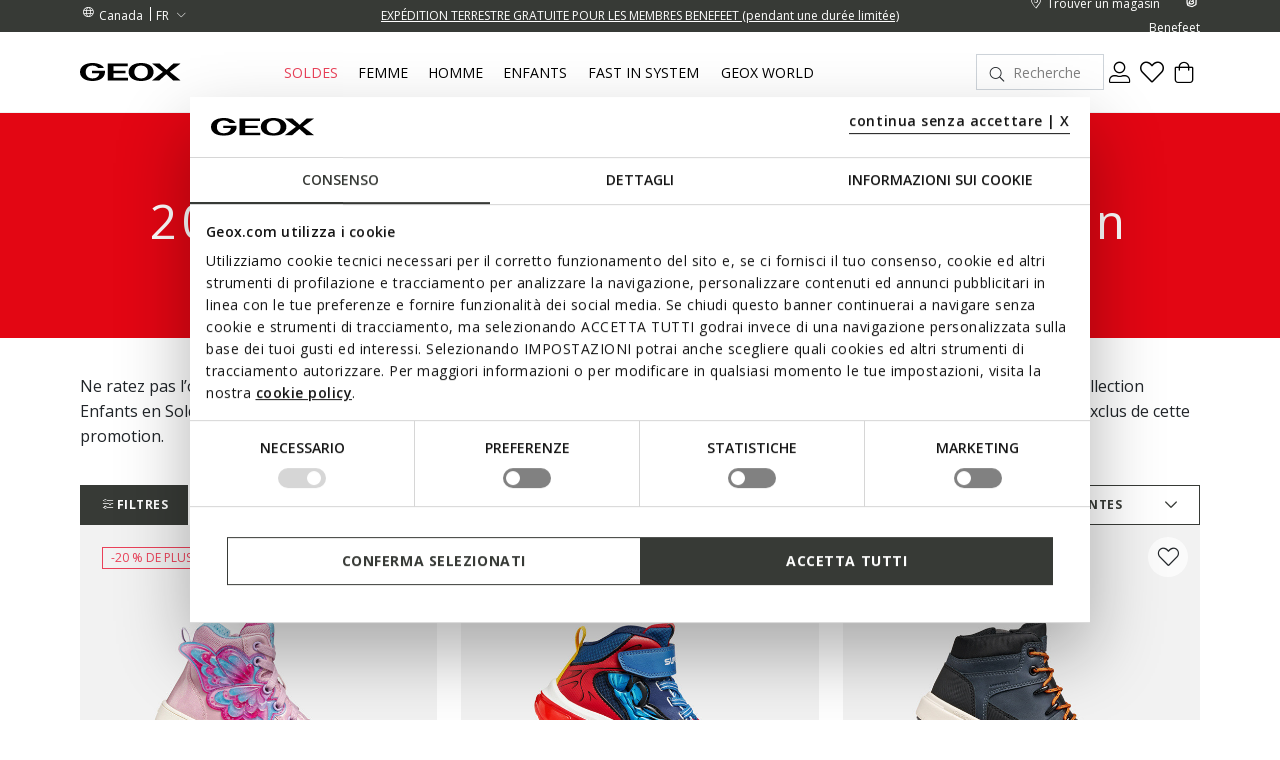

--- FILE ---
content_type: text/html;charset=UTF-8
request_url: https://www.geox.com/fr-CA/soldes/soldes_enfants/
body_size: 43598
content:






<!DOCTYPE html>
<html lang="fr">
<head>
<!--[if gt IE 9]><!-->
<script>//common/scripts.isml</script>
<script defer="defer" src="/on/demandware.static/Sites-xcom-naca-Site/-/fr_CA/v1769904727672/js/main.js"></script>

    
        <script defer="defer" src="/on/demandware.static/Sites-xcom-naca-Site/-/fr_CA/v1769904727672/js/search.js"
            
            >
        </script>
    

<link rel="stylesheet" href="/on/demandware.static/Sites-xcom-naca-Site/-/fr_CA/v1769904727672/css/common.css" />


<!--<![endif]-->
<meta charset=UTF-8>

<meta http-equiv="x-ua-compatible" content="ie=edge">

<meta name="viewport" content="width=device-width, initial-scale=1, maximum-scale=1">









    <title>Geox® Soldes Enfants: Baskets et Chaussures Premiers Pas | Geox®</title>


<meta name="description" content="Ne manquez pas l&rsquo;occasion d'acheter les chaussures pour enfant de la Collection &agrave; prix sp&eacute;cial, pour prot&eacute;ger les pieds de votre enfant d&egrave;s ses premiers pas."/>
<meta name="keywords" content="Geox : Chaussures et V\u00EAtements Respirantes pour Homme, Femme et Enfants Geox"/>





<link rel="shortcut icon" type="image/x-icon" href="/on/demandware.static/Sites-xcom-naca-Site/-/default/dw8daaa0d5/images/favicon.ico"/>
<link rel="apple-touch-icon" sizes="57x57" href="/on/demandware.static/Sites-xcom-naca-Site/-/default/dwf634739f/images/favicons/apple-icon-57x57.png"/>
<link rel="apple-touch-icon" sizes="60x60" href="/on/demandware.static/Sites-xcom-naca-Site/-/default/dwc212887b/images/favicons/apple-icon-60x60.png"/>
<link rel="apple-touch-icon" sizes="72x72" href="/on/demandware.static/Sites-xcom-naca-Site/-/default/dw2cb190d3/images/favicons/apple-icon-72x72.png"/>
<link rel="apple-touch-icon" sizes="76x76" href="/on/demandware.static/Sites-xcom-naca-Site/-/default/dw33d7b225/images/favicons/apple-icon-76x76.png"/>
<link rel="apple-touch-icon" sizes="114x114" href="/on/demandware.static/Sites-xcom-naca-Site/-/default/dwbc6bc3a0/images/favicons/apple-icon-114x114.png"/>
<link rel="apple-touch-icon" sizes="120x120" href="/on/demandware.static/Sites-xcom-naca-Site/-/default/dwcd7b126e/images/favicons/apple-icon-120x120.png"/>
<link rel="apple-touch-icon" sizes="144x144" href="/on/demandware.static/Sites-xcom-naca-Site/-/default/dwea6693ce/images/favicons/apple-icon-144x144.png"/>
<link rel="apple-touch-icon" sizes="152x152" href="/on/demandware.static/Sites-xcom-naca-Site/-/default/dwc255a8e9/images/favicons/apple-icon-152x152.png"/>
<link rel="apple-touch-icon" sizes="180x180" href="/on/demandware.static/Sites-xcom-naca-Site/-/default/dw8cf50fe0/images/favicons/apple-icon-180x180.png"/>
<link rel="icon" type="image/png" sizes="192x192"  href="/on/demandware.static/Sites-xcom-naca-Site/-/default/dw7073149f/images/favicons/android-icon-192x192.png"/>
<link rel="icon" type="image/png" sizes="32x32" href="/on/demandware.static/Sites-xcom-naca-Site/-/default/dw71d0f745/images/favicons/favicon-32x32.png"/>
<link rel="icon" type="image/png" sizes="96x96" href="/on/demandware.static/Sites-xcom-naca-Site/-/default/dw74309773/images/favicons/favicon-96x96.png"/>
<link rel="icon" type="image/png" sizes="16x16" href="/on/demandware.static/Sites-xcom-naca-Site/-/default/dw36b70aa3/images/favicons/favicon-16x16.png"/>
<link rel="manifest" href="/on/demandware.static/Sites-xcom-naca-Site/-/default/dw0e68023a/images/favicons/manifest.json"/>

<meta name="msapplication-TileColor" content="#ffffff">
<meta name="msapplication-TileImage" content="/ms-icon-144x144.png">


<link rel="preconnect" href="https://fonts.googleapis.com">
<link rel="preconnect" href="https://fonts.gstatic.com" crossorigin>
<link href="https://fonts.googleapis.com/css2?family=Open+Sans:ital,wght@0,300;0,400;0,600;0,700;1,400&display=swap" rel="stylesheet">

<link rel="stylesheet" href="/on/demandware.static/Sites-xcom-naca-Site/-/fr_CA/v1769904727672/css/global.css" />

    <link rel="stylesheet" href="/on/demandware.static/Sites-xcom-naca-Site/-/fr_CA/v1769904727672/css/search.css"  />



    <meta name="google-site-verification" content="&lt;meta name=&quot;google-site-verification&quot; content=&quot;O-Z3h2Q0Ho3r4MOdlZscYAC0QTcYjHooD3aHihssm18&quot; /&gt;" />













    
    
    

    
        
            
            <meta name="robots" content="index, follow">
        
    











<script>
    window.dataLayer = window.dataLayer || [];
    var wSetupData = {"event":"wSetup","ss_event_id":"1769907987849.u7tvnupyjx9","country":"CA","language":"fr","LangCountry":"fr-ca","currency":"CAD","hashedCountry":"4b650e5c4785025dee7bd65e3c5c527356717d7a1c0bfef5b4ada8ca1e9cbe17","environment":"production","pageType":"listing","pageClusterAdv":"other","firstLevelCategory":"sale_ca","secondLevelCategory":"sale_kids-ca","thirdLevelCategory":"","loginStatus":"not_logged","userGender":"not_logged","userYearBirth":"not_logged","userCountry":"not_logged","userID":"not_logged","registrationDate":"not_logged","salesforceContactID":"not_logged","salesforceAccountID":"not_logged","userTotalPurchases":"not_logged","userTotalRefunds":"not_logged","userValuePurchase":"not_logged","dateFirstPurchase":"not_logged","dateLastPurchase":"not_logged","wishListTotalItems":0,"wishListTotalValue":0,"transactionid-dl":"","benefeetSaldo":0,"stepBenefeet":"","gainedVouchers":0,"missions":"0","programRegistration":"","error":"no"};
    wSetupData.orientation = window.matchMedia("(orientation: portrait)").matches ? "portrait" : "landscape";
    dataLayer.push(wSetupData);
</script>


<script>
    window.pageAction = 'categorypage';
    window.gtmEnabled = true;

    function gtmHasLoaded(){
        window.dataLayer = window.dataLayer || [];

        var orderId = -1;
        var dataLayerEvent = false;
        var ga4DataLayerEvent = false;

        // In all cases except Order Confirmation, the data layer should be pushed, so default to that case
        var pushDataLayer = true;
        if (window.pageAction === 'orderconfirm') {
            // As of now, the correction is for order confirmation only
            if (dataLayerEvent) {
                orderId = getOrderId(dataLayerEvent);
            } else {
                orderId = getGA4OrderId(ga4DataLayerEvent);
            }

            var ordersPushedToGoogle = getOrdersPushedToGoogle();
            var orderIdHasBeenPushedToGoogle = ordersPushedToGoogle.length > 0 ? orderHasBeenPushedToGoogle(orderId, ordersPushedToGoogle) : false;
            if (orderIdHasBeenPushedToGoogle) {
                // If the data has already been sent, let's not push it again.
                pushDataLayer = false;
            }
        }

        if (pushDataLayer) {
            if (dataLayerEvent) {
                dataLayer.push(dataLayerEvent);
            }

            // If both events active, clear first ecommerce object to prevent events affecting one another
            if (dataLayerEvent && ga4DataLayerEvent) {
                dataLayer.push({ ecommerce: null });
            }

            if (ga4DataLayerEvent) {
                dataLayer.push(ga4DataLayerEvent);
            }

            if (window.pageAction === 'orderconfirm') {
                // Add the orderId to the array of orders that is being stored in localStorage
                ordersPushedToGoogle.push(orderId);
                // The localStorage is what is used to prevent the duplicate send from mobile platforms
                window.localStorage.setItem('ordersPushedToGoogle', JSON.stringify(ordersPushedToGoogle));
            }
        }
    }

    function getOrderId(dataLayer) {
        if ('ecommerce' in dataLayer) {
            if ('purchase' in dataLayer.ecommerce && 'actionField' in dataLayer.ecommerce.purchase &&
                'id' in dataLayer.ecommerce.purchase.actionField) {
                return dataLayer.ecommerce.purchase.actionField.id;
            }
        }

        return -1;
    }

    function getGA4OrderId(dataLayer) {
        if ('ecommerce' in dataLayer && 'transaction_id' in dataLayer.ecommerce) {
            return dataLayer.ecommerce.transaction_id;
        }

        return -1;
    }

    function getOrdersPushedToGoogle() {
        var ordersPushedToGoogleString = window.localStorage.getItem('ordersPushedToGoogle');
        if (ordersPushedToGoogleString && ordersPushedToGoogleString.length > 0) {
            return JSON.parse(ordersPushedToGoogleString);
        }

        return [];
    }

    function orderHasBeenPushedToGoogle(orderId, ordersPushedToGoogle) {
        if (orderId) {
            for (var index = 0; index < ordersPushedToGoogle.length; index++) {
                if (ordersPushedToGoogle[index] === orderId) {
                    return true;
                }
            }
        }

        return false;
    }

    if (!!window.google_tag_manager) {
        // Google Tag Manager has already been loaded
        gtmHasLoaded();
    } else {
        window.addEventListener('gtm_loaded', function () {
            // Google Tag Manager has been loaded
            gtmHasLoaded();
        });
    }
</script>

<!-- Google Tag Manager -->
<script>(function(w,d,s,l,i){w[l]=w[l]||[];w[l].push({'gtm.start':
new Date().getTime(),event:'gtm.js'});var f=d.getElementsByTagName(s)[0],
j=d.createElement(s),dl=l!='dataLayer'?'&l='+l:'';j.async=true;j.src=
'https://www.googletagmanager.com/gtm.js?id='+i+dl;

j.addEventListener('load', function() {
  var _ge = new CustomEvent('gtm_loaded', { bubbles: true });
  d.dispatchEvent(_ge);
});

f.parentNode.insertBefore(j,f);
})(window,document,'script','dataLayer','GTM-W6KWBB6');</script>
<!-- End Google Tag Manager -->


<script defer src="/on/demandware.static/Sites-xcom-naca-Site/-/fr_CA/v1769904727672/js/tagmanager.js"></script>






<meta property="og:type" content="website" />

<meta property="og:title" content="Geox&reg; Soldes Enfants: Baskets et Chaussures Premiers Pas | Geox&reg;" />

<meta property="og:locale" content="fr_CA" />

<meta property="twitter:card" content="summary_large_image" />

<meta property="og:description" content="Ne manquez pas l&rsquo;occasion d'acheter les chaussures pour enfant de la Collection &agrave; prix sp&eacute;cial, pour prot&eacute;ger les pieds de votre enfant d&egrave;s ses premiers pas." />

<meta property="og:url" content="https://www.geox.com/fr-CA/soldes/soldes_enfants/" />





    
    
    

    <!-- Google Tag Manager - Rakuten-->
    <script>(function(w,d,s,l,i){w[l]=w[l]||[];w[l].push({'gtm.start':
    new Date().getTime(),event:'gtm.js'});var f=d.getElementsByTagName(s)[0],
    j=d.createElement(s);j.async=true;j.src='https://trckng.geox.com/5trowroxj.js?'+i;
    f.parentNode.insertBefore(j,f);
    })(window,document,'script','dataLayer','7=aWQ9R1RNLUtSMjI3TlE1&amp;sort=desc');</script>
    <!-- End Google Tag Manager - Rakuten -->






<meta name="theme-color" content="#F2F2F2">

<meta name="msapplication-navbutton-color" content="#F2F2F2">

<meta name="apple-mobile-web-app-capable" content="yes">
<meta name="apple-mobile-web-app-status-bar-style" content="#F2F2F2">

<link rel="canonical" href="https://www.geox.com/fr-CA/soldes/soldes_enfants/"/>

<script type="text/javascript">//<!--
/* <![CDATA[ (head-active_data.js) */
var dw = (window.dw || {});
dw.ac = {
    _analytics: null,
    _events: [],
    _category: "",
    _searchData: "",
    _anact: "",
    _anact_nohit_tag: "",
    _analytics_enabled: "true",
    _timeZone: "Europe/Rome",
    _capture: function(configs) {
        if (Object.prototype.toString.call(configs) === "[object Array]") {
            configs.forEach(captureObject);
            return;
        }
        dw.ac._events.push(configs);
    },
	capture: function() { 
		dw.ac._capture(arguments);
		// send to CQ as well:
		if (window.CQuotient) {
			window.CQuotient.trackEventsFromAC(arguments);
		}
	},
    EV_PRD_SEARCHHIT: "searchhit",
    EV_PRD_DETAIL: "detail",
    EV_PRD_RECOMMENDATION: "recommendation",
    EV_PRD_SETPRODUCT: "setproduct",
    applyContext: function(context) {
        if (typeof context === "object" && context.hasOwnProperty("category")) {
        	dw.ac._category = context.category;
        }
        if (typeof context === "object" && context.hasOwnProperty("searchData")) {
        	dw.ac._searchData = context.searchData;
        }
    },
    setDWAnalytics: function(analytics) {
        dw.ac._analytics = analytics;
    },
    eventsIsEmpty: function() {
        return 0 == dw.ac._events.length;
    }
};
/* ]]> */
// -->
</script>
<script type="text/javascript">//<!--
/* <![CDATA[ (head-cquotient.js) */
var CQuotient = window.CQuotient = {};
CQuotient.clientId = 'bccr-naca';
CQuotient.realm = 'BCCR';
CQuotient.siteId = 'xcom-naca';
CQuotient.instanceType = 'prd';
CQuotient.locale = 'fr_CA';
CQuotient.fbPixelId = '__UNKNOWN__';
CQuotient.activities = [];
CQuotient.cqcid='';
CQuotient.cquid='';
CQuotient.cqeid='';
CQuotient.cqlid='';
CQuotient.apiHost='api.cquotient.com';
/* Turn this on to test against Staging Einstein */
/* CQuotient.useTest= true; */
CQuotient.useTest = ('true' === 'false');
CQuotient.initFromCookies = function () {
	var ca = document.cookie.split(';');
	for(var i=0;i < ca.length;i++) {
	  var c = ca[i];
	  while (c.charAt(0)==' ') c = c.substring(1,c.length);
	  if (c.indexOf('cqcid=') == 0) {
		CQuotient.cqcid=c.substring('cqcid='.length,c.length);
	  } else if (c.indexOf('cquid=') == 0) {
		  var value = c.substring('cquid='.length,c.length);
		  if (value) {
		  	var split_value = value.split("|", 3);
		  	if (split_value.length > 0) {
			  CQuotient.cquid=split_value[0];
		  	}
		  	if (split_value.length > 1) {
			  CQuotient.cqeid=split_value[1];
		  	}
		  	if (split_value.length > 2) {
			  CQuotient.cqlid=split_value[2];
		  	}
		  }
	  }
	}
}
CQuotient.getCQCookieId = function () {
	if(window.CQuotient.cqcid == '')
		window.CQuotient.initFromCookies();
	return window.CQuotient.cqcid;
};
CQuotient.getCQUserId = function () {
	if(window.CQuotient.cquid == '')
		window.CQuotient.initFromCookies();
	return window.CQuotient.cquid;
};
CQuotient.getCQHashedEmail = function () {
	if(window.CQuotient.cqeid == '')
		window.CQuotient.initFromCookies();
	return window.CQuotient.cqeid;
};
CQuotient.getCQHashedLogin = function () {
	if(window.CQuotient.cqlid == '')
		window.CQuotient.initFromCookies();
	return window.CQuotient.cqlid;
};
CQuotient.trackEventsFromAC = function (/* Object or Array */ events) {
try {
	if (Object.prototype.toString.call(events) === "[object Array]") {
		events.forEach(_trackASingleCQEvent);
	} else {
		CQuotient._trackASingleCQEvent(events);
	}
} catch(err) {}
};
CQuotient._trackASingleCQEvent = function ( /* Object */ event) {
	if (event && event.id) {
		if (event.type === dw.ac.EV_PRD_DETAIL) {
			CQuotient.trackViewProduct( {id:'', alt_id: event.id, type: 'raw_sku'} );
		} // not handling the other dw.ac.* events currently
	}
};
CQuotient.trackViewProduct = function(/* Object */ cqParamData){
	var cq_params = {};
	cq_params.cookieId = CQuotient.getCQCookieId();
	cq_params.userId = CQuotient.getCQUserId();
	cq_params.emailId = CQuotient.getCQHashedEmail();
	cq_params.loginId = CQuotient.getCQHashedLogin();
	cq_params.product = cqParamData.product;
	cq_params.realm = cqParamData.realm;
	cq_params.siteId = cqParamData.siteId;
	cq_params.instanceType = cqParamData.instanceType;
	cq_params.locale = CQuotient.locale;
	
	if(CQuotient.sendActivity) {
		CQuotient.sendActivity(CQuotient.clientId, 'viewProduct', cq_params);
	} else {
		CQuotient.activities.push({activityType: 'viewProduct', parameters: cq_params});
	}
};
/* ]]> */
// -->
</script>




</head>
<body>
<!-- Google Tag Manager (noscript) -->
<noscript><iframe src="https://www.googletagmanager.com/ns.html?id=GTM-W6KWBB6"
height="0" width="0" style="display:none;visibility:hidden"></iframe></noscript>
<!-- End Google Tag Manager (noscript) -->

<div class="page" data-action=""
data-querystring=""
data-firstlevelcategory="sale_ca"
data-headerclass=" "
>
<header>
    
    


<div class="headerPromo"></div>




    
    <div class="header-banner">
        <div class="container">
            <div class="header-banner-wrapper">
                
                <div class="countryselector-container">
                    




    
    <a class="link-icon-text label-font-s country" href="/change-country?uc=true">
        <i class="icon-Language"></i>
        <span class="country-name data-name">Canada</span>
    </a>

    
    
        <select class="custom-select country-selector" data-display="Select" name="country-language">
            <option value="FR" selected>
                FR
            </option>

            
                
                    

                    <option class="label-font-m" value="https://www.geox.com/en-CA/search?cgid=SALE_KIDS-CA" >
                        EN
                    </option>
                
            
        </select>
    







                </div>

                
                


<div class="headerStripe"><div class="headerStripeContainer"><div class="headerStripeSlider"><div class="headerStripeSlide">
    <div class="headerStripeItem" data-component="black_stripe" data-gtmlabel="get_free_standard" data-gtmcategory="shipping">
        <div class="text label-font-s" >
            <u>EXPÉDITION TERRESTRE GRATUITE POUR LES MEMBRES BENEFEET (pendant une durée limitée)</u>
        </div>

        <div class="layer-container d-none" data-nosnippet>
            <div class="layer-content page">
                <p class="h5 h5-bold title">Frais et modes d’expédition</p>
<p class="font-m small-margin">Les délais de livraison et les frais d’expédition varient en fonction du type
    d’expédition que vous choisissez pour votre achat.</p>
<div class="main-container">
    <p class="h6 h6-bold text-uppercase subtitle">Expédition Terrestre UPS - À DOMICILE</p>
    <p class="font-m small-margin"><b>Délais de livraison : </b>1 à 5 jours ouvrables</p>
    <p class="font-m small-margin"><b>Frais : </b>gratuit pour les membres du programme de fidélité Benefeet (pendant une durée limitée);<br/>C$ 10 pour les utilisateurs inscrits ou non, mais non membres du programme Benefeet</p>

    <p class="h6 h6-bold text-uppercase subtitle">UPS 2e Jour Aérienne - À DOMICILE</p>
    <p class="font-m small-margin"><b>Délais de livraison : </b>2 jours ouvrables, avec possibilité de livraison le
        samedi</p>
    <p class="font-m small-margin"><b>Frais : </b>C$ 15</p>

    <p class="h6 h6-bold text-uppercase subtitle">Livraison Par Avion UPS Le Jour Suivant - À DOMICILE</p>
    <p class="font-m small-margin"><b>Délais de livraison : </b>le jour ouvrable suivant, avec possibilité de livraison
        le samedi</p>
    <p class="font-m small-margin"><b>Frais : </b>C$ 20</p>

    <p class="h6 h6-bold text-uppercase subtitle">Cliquez & Ramassez - EXPÉDITION EN MAGASIN</p>
    <p class="font-m small-margin"><b>Délais de livraison : </b>1 à 5 jours ouvrables</p>
    <p class="font-m small-margin"><b>Frais : </b>gratuits</p>

    <div class="info-delivery small-margin" style="background: #F1B43480;">
        <span class="font-s small-margin">Les délais de livraison sont calculés à partir du moment où la commande est
            confiée au transporteur.</span>
    </div>

    <p class="font-m order-info">Pour les expéditions UPS 2e Jour Aérienne et Livraison Par Avion UPS Le Jour Suivant,
        les commandes passées après 11 h HE ne seront pas traitées avant le jour ouvrable suivant.</p>
</div>
            </div>
        </div>
    </div>
</div><div class="headerStripeSlide">
    <div class="headerStripeItem" data-component="black_stripe" data-gtmlabel="free_returns" data-gtmcategory="return">
        <div class="text label-font-s" >
            <u>RETOURS FACILES</u>
        </div>

        <div class="layer-container d-none" data-nosnippet>
            <div class="layer-content page">
                 <p class="h5 h5-bold title">Retours</p>
  <div class="main-container">
      <p class="font-m mb-3">Vous avez jusqu’à 30 jours à compter de la livraison de votre commande en ligne pour
          changer d’avis et retourner les produits que vous avez achetés, en choisissant l’un des moyens suivants :</p>
      <p class="font-m mb-3">- par transporteur UPS - rapide et facile. Des frais de 6,00 $ vous seront facturés.</p>
      <p class="font-m mb-3">- en faisant appel à un transporteur de votre choix - à vos frais</p>
      <p class="font-m mb-3">- dans l’un des <a class="text-decoration-underline" href="/fr-CA/stores"><b>magasins
                  Geox</b></a> sélectionnés - gratuit</p>
 <p class="font-m mb-3">
Le remboursement comprend toujours le prix des articles retournés, mais exclut les frais d’expédition; à moins d’indication contraire, ceux-ci sont à vos frais. Si vous retournez des articles défectueux, nous vous rembourserons tous les frais d’expédition.
</p>
  </div>
            </div>
        </div>
    </div>
</div></div>
</div></div>




                <div class="utilitylink-container">
                    
                        <a href="https://www.geox.com/fr-CA/stores" class="link-icon-text label-font-s" data-gtmlabel="find_store">
                            <i class="icon-Location"></i>
                            <span class="data-name label-font-s">Trouver un magasin</span>
                        </a>
                    

                    
                        <a href="https://www.geox.com/fr-CA/benefeet/loyalty.html" class="link-icon-text label-font-s" data-gtmlabel="benefeet">
                            <i class="icon-Benefeet"></i>
                            <span class="data-name label-font-s">Benefeet</span>
                        </a>
                    
                </div>
            </div>
        </div>
    </div>

    
    <nav role="navigation">
        <div class="header">
            <div class="container header-menu-container">
                <div class="header-menu-wrapper">
                    
                    <div class="navbar-header brand">
                        <button class="navbar-toggler d-lg-none" type="button" aria-controls="sg-navbar-collapse" aria-expanded="false" aria-label="Toggle navigation" data-gtmlabel='menu'>
                            <i class="icon-Burger-Default"></i>
                        </button>

                        <a class="logo-home" href="/fr-CA/" data-gtmlabel="logo">
                            <img class="img-fluid lazy" src="/on/demandware.static/Sites-xcom-naca-Site/-/default/dwdb26f804/images/Geox-Logo.svg" alt="Geox-logo" title="Geox-logo"/>
                        </a>
                    </div>

                    
                    <div class="navbar-header menu">
                        <div class="main-menu navbar-toggleable-md menu-toggleable-left multilevel-dropdown d-none d-lg-block" id="sg-navbar-collapse">
                            <nav class="navbar navbar-expand-md">

    <div class="menu-group" role="navigation">
        <ul class="nav navbar-nav first-level" role="menu">
            
            

<div class="nav-pagedesign-category"><div class="nav-pagedesign-category-container firstMenuCategory">

<li class="nav-item nav-item-firstlevel nav-item-firstlevel-pagedesign promotional dropdown d-none" role="presentation">
    <a href="/fr-CA/soldes/" id="SALE_CA" class="nav-link label-font-m promotional" role="button" data-toggle="dropdown" aria-haspopup="true" aria-expanded="false" tabindex="0" title="Soldes" data-gtmlabel="SALE_CA" data-gtmposition="main_menu">
        Soldes
    </a>

    
    
        
<div class="dropdown-menu dropdown-menu-secondlevel">
    <div class="container"> 
        <div class="row nav navbar-nav second-level"role="menu" aria-hidden="true" aria-label="SALE_CA">
            <div class="col-12 wall-column">

                <div class="button-shop-in hide-on-desktop">
                    <a href="/fr-CA/soldes/" class="btn btn-secondary btn-small" role="button" data-gtmlabel="shop_in" data-gtmposition="primary_menu" data-gtmparentcat="SALE_CA">
                        <span>Achat Soldes</span>
                    </a>
                </div>

                <ul class="nav navbar-nav navbar-nav-secondlevel navbar-nav-walllevel" role="menu" aria-hidden="true" aria-label="SALE_CA">
                    
                        <li class="nav-item nav-item-secondlevel nav-item-wall" role="presentation">
                            <a href="/fr-CA/soldes/soldes_femme/" id="SALE_WOMAN-CA" class="label-font-semibold-l" role="menuitem" tabindex="0" data-gtmlabel="SALE_WOMAN-CA" data-gtmposition="secondary_menu" data-gtmparentcat="SALE_CA">
                                
                                    <div class="nav-item-image bg-shadow">
                                        <img class="lazy" data-src="/on/demandware.static/-/Sites-site-catalog-CA/default/dw6fb3719a/Menu/01-Saldi/Highlight_25F0174_Saldi-W.jpg" alt="SOLDES FEMMES"/>
                                    </div>
                                

                                <div class="nav-item-text">
                                    <span>SOLDES FEMMES</span>
                                </div>
                            </a>
                        </li>
                    
                        <li class="nav-item nav-item-secondlevel nav-item-wall" role="presentation">
                            <a href="/fr-CA/soldes/soldes_homme/" id="SALE_MAN-CA" class="label-font-semibold-l" role="menuitem" tabindex="0" data-gtmlabel="SALE_MAN-CA" data-gtmposition="secondary_menu" data-gtmparentcat="SALE_CA">
                                
                                    <div class="nav-item-image bg-shadow">
                                        <img class="lazy" data-src="/on/demandware.static/-/Sites-site-catalog-CA/default/dw86b2e6e4/Menu/01-Saldi/Highlight_25F0175_Saldi-M.jpg" alt="SOLDES HOMMES"/>
                                    </div>
                                

                                <div class="nav-item-text">
                                    <span>SOLDES HOMMES</span>
                                </div>
                            </a>
                        </li>
                    
                        <li class="nav-item nav-item-secondlevel nav-item-wall" role="presentation">
                            <a href="/fr-CA/soldes/soldes_enfants/" id="SALE_KIDS-CA" class="label-font-semibold-l" role="menuitem" tabindex="0" data-gtmlabel="SALE_KIDS-CA" data-gtmposition="secondary_menu" data-gtmparentcat="SALE_CA">
                                
                                    <div class="nav-item-image bg-shadow">
                                        <img class="lazy" data-src="/on/demandware.static/-/Sites-site-catalog-CA/default/dwdc44779a/Menu/01-Saldi/Highlight_25F0176_Saldi-K.jpg" alt="SOLDES ENFANTS"/>
                                    </div>
                                

                                <div class="nav-item-text">
                                    <span>SOLDES ENFANTS</span>
                                </div>
                            </a>
                        </li>
                    
                </ul>
            </div>

        </div>
    </div>

    
</div>
    
</li></div></div>


            
                
                    

                    
                        
                        
                            <li class="nav-item nav-item-firstlevel  dropdown" role="presentation">
                                <a href="/fr-CA/femme/" id="DONNA" class="nav-link label-font-m " role="button" data-toggle="dropdown" aria-haspopup="true" aria-expanded="false" tabindex="0" title="Femme" data-gtmlabel="DONNA" data-gtmposition="main_menu">
                                    Femme
                                </a>

                                

                                
                                    
                                        <div class="dropdown-menu dropdown-menu-secondlevel">
    <div class="container">
        <div class="row nav navbar-nav second-level" role="menu" aria-hidden="true" aria-label="DONNA">

            
            <div class="col-lg-2 col-md-12 first-column">
                

                
                    <div class="shop-by-label hide-on-desktop">
                        <span class="label-font-xl">Achat par</span>
                    </div>
                

                
                    <div class="buttons-sale-newin-wrapper">
                        <a href="https://www.geox.com/fr-CA/nouveautes/femme/" class="button-link button-link-newin" data-gtmlabel="NEWIN_WOMAN" data-gtmposition="primary_menu" data-gtmparentcat="DONNA"> NOUVEAUTÉS </a><a href="https://www.geox.com/fr-CA/soldes/soldes_femme/" class="button-link button-link-sale" data-gtmlabel="SALE_WOMAN" data-gtmposition="primary_menu" data-gtmparentcat="DONNA"> SOLDES </a>
<!-- <a href="https://www.geox.com/fr-CA/search?cgid=MIDSEASON_WOMAN-CA" class="button-link button-link-sale" data-gtmlabel="MIDSEASON_WOMAN" data-gtmposition="primary_menu" data-gtmparentcat="DONNA"> MID SEASON </a> -->
<!--<a href="https://www.geox.com/fr-CA/vendredi_fou/femme/" class="button-link button-link-sale" data-gtmlabel="BLACKFRIDAY_WOMAN" data-gtmposition="primary_menu" data-gtmparentcat="DONNA"> Vendredi Fou </a> -->
<!-- <a href="https://www.geox.com/fr-CA/search?cgid=SPECIAL_FOCUS-FORKIDSTOO" class="button-link button-link-sale" data-gtmlabel="SPECIAL_FOCUS-FORKIDSTOO" data-gtmposition="primary_menu" data-gtmparentcat="KIDS"> KIDS WEEKS </a> -->
                    </div>
                

                <div class="navbar-nav-secondlevel-container">
                    
                    
                        <ul class="nav navbar-nav navbar-nav-secondlevel" role="menu" aria-hidden="true" aria-label="DONNA">
                            
                                
                                    <li class="nav-item nav-item-secondlevel" role="presentation">
                                        <a href="javascript: void(0)" id="DONNA-DONNA_SHOPBYOCCASION" class="label-font-semibold-l nav-link-secondLevel" role="button" data-toggle="dropdown" aria-haspopup="true" aria-expanded="false" tabindex="0" data-gtmlabel="DONNA-DONNA_SHOPBYOCCASION" data-gtmposition="secondary_menu" data-gtmparentcat="DONNA">

                                            
                                                <div class="nav-item-mobile hide-on-desktop">
                                                    <div class="nav-item-image">
                                                        <img class="lazy" data-src="/on/demandware.static/-/Sites-site-catalog-CA/default/dwf511b0d9/Menu/02-Donna/Shop By Occasion/SBO Mobile/320x240_Woman.jpg" alt="Femme | GEOX"/>
                                                    </div>
                                                    <div class="nav-item-text">
                                                        <span class="label-font-semibold-l">OCCASION</span>
                                                    </div>
                                                </div>
                                            

                                            <span class="hide-on-tablet hide-on-mobile">ACHAT PAR OCCASION</span>
                                        </a>

                                        
                                        
<ul class="nav navbar-nav navbar-nav-thirdlevel" role="menu" aria-hidden="true" aria-label="DONNA">
    
    <li class="js-menu-back category-mob-header hide-on-desktop">
        <div class="mob-header-col">
            <span class="icon-Arrow-Left"></span>
        </div>
        <div class="mob-title label-font-bold-xl">
            <span>Achat par occasion</span>
        </div>
        <div class="mob-header-col"></div>
    </li>

    
    
    
    <li class="seeall-wrapper seeall-title label-font-semibold-l">
        <a href="/fr-CA/femme/achat_par_occasion/" data-gtmlabel="see_all" data-gtmposition="thirdly_menu" data-gtmparentcat="DONNA-DONNA_SHOPBYOCCASION">
            Voir tout
        </a>
    </li>
    
        <li class="nav-item nav-item-thirdlevel" role="presentation">
            <a href="/fr-CA/femme/achat_par_occasion/looks_d_hiver/" id="DONNA-DONNA_SHOPBYOCCASION-INVERNO-DONNA" role="menuitem" class="dropdown-link label-font-m" tabindex="0" data-gtmlabel="DONNA-DONNA_SHOPBYOCCASION-INVERNO-DONNA" data-gtmposition="thirdly_menu" data-gtmparentcat="DONNA-DONNA_SHOPBYOCCASION">
                Looks d&rsquo;hiver
            </a>
        </li>
    
        <li class="nav-item nav-item-thirdlevel" role="presentation">
            <a href="/fr-CA/femme/achat_par_occasion/tenues_pour_le_bureau/" id="DONNA-DONNA_SHOPBYOCCASION-LOOKUFFICIO" role="menuitem" class="dropdown-link label-font-m" tabindex="0" data-gtmlabel="DONNA-DONNA_SHOPBYOCCASION-LOOKUFFICIO" data-gtmposition="thirdly_menu" data-gtmparentcat="DONNA-DONNA_SHOPBYOCCASION">
                Tenues pour le bureau
            </a>
        </li>
    
        <li class="nav-item nav-item-thirdlevel" role="presentation">
            <a href="/fr-CA/femme/achat_par_occasion/tenues_de_ceremonie/" id="DONNA-DONNA_SHOPBYOCCASION-CERIMONIA" role="menuitem" class="dropdown-link label-font-m" tabindex="0" data-gtmlabel="DONNA-DONNA_SHOPBYOCCASION-CERIMONIA" data-gtmposition="thirdly_menu" data-gtmparentcat="DONNA-DONNA_SHOPBYOCCASION">
                Tenues de c&eacute;r&eacute;monie
            </a>
        </li>
    
        <li class="nav-item nav-item-thirdlevel" role="presentation">
            <a href="/fr-CA/femme/achat_par_occasion/passe-partout%C2%A0__espadrilles_blanches/" id="DONNA-DONNA_SHOPBYOCCASION-SNEAKERSBIANCHE" role="menuitem" class="dropdown-link label-font-m" tabindex="0" data-gtmlabel="DONNA-DONNA_SHOPBYOCCASION-SNEAKERSBIANCHE" data-gtmposition="thirdly_menu" data-gtmparentcat="DONNA-DONNA_SHOPBYOCCASION">
                Passe-partout&nbsp;: espadrilles blanches
            </a>
        </li>
    
    


    
    
</ul>
                                    </li>
                                
                            

                            
                        </ul>
                    

                    
                    
                        <ul class="nav navbar-nav navbar-nav-secondlevel" role="menu" aria-hidden="true" aria-label="null">
                            
                                
                                    <li class="nav-item nav-item-secondlevel" role="presentation">
                                        <a href="javascript: void(0)" id="DONNA-DONNA_SHOPBYFEATURE" class="label-font-semibold-l nav-link-secondLevel" role="button" data-toggle="dropdown" aria-haspopup="true" aria-expanded="false" tabindex="0" data-gtmlabel="DONNA-DONNA_SHOPBYFEATURE" data-gtmposition="secondary_menu">
                                            <span class="hide-on-tablet hide-on-mobile">ACHAT PAR CARACT&Eacute;RISTIQUE</span>

                                            
                                                <div class="nav-item-mobile hide-on-desktop">
                                                    <div class="nav-item-image">
                                                        <img class="lazy" data-src="/on/demandware.static/-/Sites-site-catalog-CA/default/dwc6d2fd79/Menu/02-Donna/Shop By Feature/SBF Mobile/320x240_Woman2.jpg" alt="CARACT&Eacute;RISTIQUE | GEOX"/>
                                                    </div>
                                                    <div class="nav-item-text">
                                                        <span class="label-font-semibold-l">CARACT&Eacute;RISTIQUE</span>
                                                    </div>
                                                </div>
                                            
                                        </a>

                                        
                                        
<ul class="nav navbar-nav navbar-nav-thirdlevel" role="menu" aria-hidden="true" aria-label="null">
    
    <li class="js-menu-back category-mob-header hide-on-desktop">
        <div class="mob-header-col">
            <span class="icon-Arrow-Left"></span>
        </div>
        <div class="mob-title label-font-bold-xl">
            <span>Achat par caract&eacute;ristique</span>
        </div>
        <div class="mob-header-col"></div>
    </li>

    
    
    
    <li class="seeall-wrapper seeall-title label-font-semibold-l">
        <a href="/fr-CA/femme/achat_par_caracteristique/" data-gtmlabel="see_all" data-gtmposition="thirdly_menu" data-gtmparentcat="DONNA-DONNA_SHOPBYFEATURE">
            Voir tout
        </a>
    </li>
    
        <li class="nav-item nav-item-thirdlevel" role="presentation">
            <a href="/fr-CA/femme/achat_par_caracteristique/amorti/" id="DONNA-DONNA_SHOPBYFEATURE-CUSHIONING" role="menuitem" class="dropdown-link label-font-m" tabindex="0" data-gtmlabel="DONNA-DONNA_SHOPBYFEATURE-CUSHIONING" data-gtmposition="thirdly_menu" data-gtmparentcat="DONNA-DONNA_SHOPBYFEATURE">
                Amorti
            </a>
        </li>
    
        <li class="nav-item nav-item-thirdlevel" role="presentation">
            <a href="/fr-CA/femme/achat_par_caracteristique/respirabilite_extreme/" id="DONNA-DONNA_SHOPBYFEATURE-EXTRATRASPIRABILITA" role="menuitem" class="dropdown-link label-font-m" tabindex="0" data-gtmlabel="DONNA-DONNA_SHOPBYFEATURE-EXTRATRASPIRABILITA" data-gtmposition="thirdly_menu" data-gtmparentcat="DONNA-DONNA_SHOPBYFEATURE">
                Respirabilit&eacute; extr&ecirc;me
            </a>
        </li>
    
        <li class="nav-item nav-item-thirdlevel" role="presentation">
            <a href="/fr-CA/femme/achat_par_caracteristique/enfilage_rapide/" id="DONNA-DONNA_SHOPBYFEATURE-FASTIN" role="menuitem" class="dropdown-link label-font-m" tabindex="0" data-gtmlabel="DONNA-DONNA_SHOPBYFEATURE-FASTIN" data-gtmposition="thirdly_menu" data-gtmparentcat="DONNA-DONNA_SHOPBYFEATURE">
                Enfilage rapide
            </a>
        </li>
    
        <li class="nav-item nav-item-thirdlevel" role="presentation">
            <a href="/fr-CA/femme/achat_par_caracteristique/adherence/" id="DONNA-DONNA_SHOPBYFEATURE-GRIP" role="menuitem" class="dropdown-link label-font-m" tabindex="0" data-gtmlabel="DONNA-DONNA_SHOPBYFEATURE-GRIP" data-gtmposition="thirdly_menu" data-gtmparentcat="DONNA-DONNA_SHOPBYFEATURE">
                Adh&eacute;rence
            </a>
        </li>
    
        <li class="nav-item nav-item-thirdlevel" role="presentation">
            <a href="/fr-CA/femme/achat_par_caracteristique/impermeabilite/" id="DONNA-DONNA_SHOPBYFEATURE-IMPERMEABILITA" role="menuitem" class="dropdown-link label-font-m" tabindex="0" data-gtmlabel="DONNA-DONNA_SHOPBYFEATURE-IMPERMEABILITA" data-gtmposition="thirdly_menu" data-gtmparentcat="DONNA-DONNA_SHOPBYFEATURE">
                Imperm&eacute;abilit&eacute;
            </a>
        </li>
    
    


    
    
</ul>
                                    </li>
                                
                            

                            
                        </ul>
                    
                </div>
            </div>

            
            <div class="col-lg-6 col-md-12 second-column">
                <div class="button-shop-in hide-on-desktop">
                    <a href="/fr-CA/femme/" class="btn btn-secondary btn-small" role="button" data-gtmlabel="shop_in" data-gtmposition="primary_menu" data-gtmparentcat="DONNA">
                        <span>Achat Femme</span>
                    </a>
                </div>

                <ul class="nav navbar-nav navbar-nav-secondlevel" role="menu" aria-hidden="true" aria-label="null">
                    
                        
                            <li class="nav-item nav-item-secondlevel " role="presentation">
                                <a href="/fr-CA/femme/chaussures/" id="DONNA-DONNA_SCARPE" class="label-font-semibold-l nav-link-secondLevel" role="button" data-toggle="dropdown" aria-haspopup="true" aria-expanded="false" tabindex="0" data-gtmlabel="DONNA-DONNA_SCARPE" data-gtmposition="secondary_menu" data-gtmparentcat="DONNA">Chaussures
                                    
                                        <span class="nav-item-image-mobile hide-on-desktop">
                                            <img class="lazy" data-src="/on/demandware.static/-/Sites-site-catalog-CA/default/dw53230c7b/Menu/02-Donna/Icone Mobile/Donna-scarpe.jpg" alt="Chaussures | GEOX"/>
                                        </span>
                                    
                                </a>

                                
                                
<ul class="nav navbar-nav navbar-nav-thirdlevel" role="menu" aria-hidden="true" aria-label="DONNA-DONNA_SCARPE">
    
    <li class="js-menu-back category-mob-header hide-on-desktop">
        <div class="mob-header-col">
            <span class="icon-Arrow-Left"></span>
        </div>
        <div class="mob-title label-font-bold-xl">
            <span>Chaussures</span>
        </div>
        <div class="mob-header-col"></div>
    </li>

    
    
    
    <li class="seeall-wrapper seeall-title label-font-semibold-l">
        <a href="/fr-CA/femme/chaussures/" data-gtmlabel="see_all" data-gtmposition="thirdly_menu" data-gtmparentcat="DONNA-DONNA_SCARPE">
            Voir tout
        </a>
    </li>
    
        <li class="nav-item nav-item-thirdlevel" role="presentation">
            <a href="/fr-CA/femme/chaussures/espadrilles/" id="DONNA-DONNA_SCARPE-DONNA_SCARPE_SNEAKERS" role="menuitem" class="dropdown-link label-font-m" tabindex="0" data-gtmlabel="DONNA-DONNA_SCARPE-DONNA_SCARPE_SNEAKERS" data-gtmposition="thirdly_menu" data-gtmparentcat="DONNA-DONNA_SCARPE">
                Espadrilles
            </a>
        </li>
    
        <li class="nav-item nav-item-thirdlevel" role="presentation">
            <a href="/fr-CA/femme/chaussures/bottillons/" id="DONNA-DONNA_SCARPE-DONNA_SCARPE_STIVALETTIANDTRONCHETTI" role="menuitem" class="dropdown-link label-font-m" tabindex="0" data-gtmlabel="DONNA-DONNA_SCARPE-DONNA_SCARPE_STIVALETTIANDTRONCHETTI" data-gtmposition="thirdly_menu" data-gtmparentcat="DONNA-DONNA_SCARPE">
                Bottillons
            </a>
        </li>
    
        <li class="nav-item nav-item-thirdlevel" role="presentation">
            <a href="/fr-CA/femme/chaussures/bottes/" id="DONNA-DONNA_SCARPE-DONNA_SCARPE_STIVALI" role="menuitem" class="dropdown-link label-font-m" tabindex="0" data-gtmlabel="DONNA-DONNA_SCARPE-DONNA_SCARPE_STIVALI" data-gtmposition="thirdly_menu" data-gtmparentcat="DONNA-DONNA_SCARPE">
                Bottes
            </a>
        </li>
    
        <li class="nav-item nav-item-thirdlevel" role="presentation">
            <a href="/fr-CA/femme/chaussures/mocassins/" id="DONNA-DONNA_SCARPE-DONNA_SCARPE_MOCASSINI" role="menuitem" class="dropdown-link label-font-m" tabindex="0" data-gtmlabel="DONNA-DONNA_SCARPE-DONNA_SCARPE_MOCASSINI" data-gtmposition="thirdly_menu" data-gtmparentcat="DONNA-DONNA_SCARPE">
                Mocassins
            </a>
        </li>
    
        <li class="nav-item nav-item-thirdlevel" role="presentation">
            <a href="/fr-CA/femme/chaussures/escarpins/" id="DONNA-DONNA_SCARPE-DONNA_SCARPE_DECOLLETE" role="menuitem" class="dropdown-link label-font-m" tabindex="0" data-gtmlabel="DONNA-DONNA_SCARPE-DONNA_SCARPE_DECOLLETE" data-gtmposition="thirdly_menu" data-gtmparentcat="DONNA-DONNA_SCARPE">
                Escarpins
            </a>
        </li>
    
        <li class="nav-item nav-item-thirdlevel" role="presentation">
            <a href="/fr-CA/femme/chaussures/chaussures_a_talon/" id="DONNA-DONNA_SCARPE-DONNA_SCARPE_SCARPECONTACCO" role="menuitem" class="dropdown-link label-font-m" tabindex="0" data-gtmlabel="DONNA-DONNA_SCARPE-DONNA_SCARPE_SCARPECONTACCO" data-gtmposition="thirdly_menu" data-gtmparentcat="DONNA-DONNA_SCARPE">
                Chaussures &agrave; talon
            </a>
        </li>
    
        <li class="nav-item nav-item-thirdlevel" role="presentation">
            <a href="/fr-CA/femme/chaussures/chaussures_a_semelle_compensee/" id="DONNA-DONNA_SCARPE-DONNA_SCARPE_SCARPECONZEPPA" role="menuitem" class="dropdown-link label-font-m" tabindex="0" data-gtmlabel="DONNA-DONNA_SCARPE-DONNA_SCARPE_SCARPECONZEPPA" data-gtmposition="thirdly_menu" data-gtmparentcat="DONNA-DONNA_SCARPE">
                Chaussures &agrave; semelle compens&eacute;e
            </a>
        </li>
    
        <li class="nav-item nav-item-thirdlevel" role="presentation">
            <a href="/fr-CA/femme/chaussures/ballerines/" id="DONNA-DONNA_SCARPE-DONNA_SCARPE_BALLERINE" role="menuitem" class="dropdown-link label-font-m" tabindex="0" data-gtmlabel="DONNA-DONNA_SCARPE-DONNA_SCARPE_BALLERINE" data-gtmposition="thirdly_menu" data-gtmparentcat="DONNA-DONNA_SCARPE">
                Ballerines
            </a>
        </li>
    
        <li class="nav-item nav-item-thirdlevel" role="presentation">
            <a href="/fr-CA/femme/chaussures/flaneur/" id="DONNA-DONNA_SCARPE-DONNA_SCARPE_SLIPON" role="menuitem" class="dropdown-link label-font-m" tabindex="0" data-gtmlabel="DONNA-DONNA_SCARPE-DONNA_SCARPE_SLIPON" data-gtmposition="thirdly_menu" data-gtmparentcat="DONNA-DONNA_SCARPE">
                Fl&acirc;neur
            </a>
        </li>
    
        <li class="nav-item nav-item-thirdlevel" role="presentation">
            <a href="/fr-CA/femme/chaussures/sandales/" id="DONNA-DONNA_SCARPE-DONNA_SCARPE_SANDALI" role="menuitem" class="dropdown-link label-font-m" tabindex="0" data-gtmlabel="DONNA-DONNA_SCARPE-DONNA_SCARPE_SANDALI" data-gtmposition="thirdly_menu" data-gtmparentcat="DONNA-DONNA_SCARPE">
                Sandales
            </a>
        </li>
    
        <li class="nav-item nav-item-thirdlevel" role="presentation">
            <a href="/fr-CA/femme/chaussures/mules_et_pantoufles/" id="DONNA-DONNA_SCARPE-DONNA_SCARPE_CIABATTE" role="menuitem" class="dropdown-link label-font-m" tabindex="0" data-gtmlabel="DONNA-DONNA_SCARPE-DONNA_SCARPE_CIABATTE" data-gtmposition="thirdly_menu" data-gtmparentcat="DONNA-DONNA_SCARPE">
                Mules et pantoufles
            </a>
        </li>
    
    


    
    
</ul>
                            </li>
                        
                    
                        
                            <li class="nav-item nav-item-secondlevel " role="presentation">
                                <a href="/fr-CA/femme/vetements/" id="DONNA-DONNA_ABBIGLIAMENTO" class="label-font-semibold-l nav-link-secondLevel" role="button" data-toggle="dropdown" aria-haspopup="true" aria-expanded="false" tabindex="0" data-gtmlabel="DONNA-DONNA_ABBIGLIAMENTO" data-gtmposition="secondary_menu" data-gtmparentcat="DONNA">V&ecirc;tements
                                    
                                        <span class="nav-item-image-mobile hide-on-desktop">
                                            <img class="lazy" data-src="/on/demandware.static/-/Sites-site-catalog-CA/default/dwe193b99e/Menu/02-Donna/Icone Mobile/Donna-apparel.jpg" alt="V&ecirc;tements | GEOX"/>
                                        </span>
                                    
                                </a>

                                
                                
<ul class="nav navbar-nav navbar-nav-thirdlevel" role="menu" aria-hidden="true" aria-label="DONNA-DONNA_ABBIGLIAMENTO">
    
    <li class="js-menu-back category-mob-header hide-on-desktop">
        <div class="mob-header-col">
            <span class="icon-Arrow-Left"></span>
        </div>
        <div class="mob-title label-font-bold-xl">
            <span>V&ecirc;tements</span>
        </div>
        <div class="mob-header-col"></div>
    </li>

    
    
    
    <li class="seeall-wrapper seeall-title label-font-semibold-l">
        <a href="/fr-CA/femme/vetements/" data-gtmlabel="see_all" data-gtmposition="thirdly_menu" data-gtmparentcat="DONNA-DONNA_ABBIGLIAMENTO">
            Voir tout
        </a>
    </li>
    
        <li class="nav-item nav-item-thirdlevel" role="presentation">
            <a href="/fr-CA/femme/vetements/vestes_matelassees/" id="DONNA-DONNA_ABBIGLIAMENTO-DONNA_ABBIGLIAMENTO_PIUMINI" role="menuitem" class="dropdown-link label-font-m" tabindex="0" data-gtmlabel="DONNA-DONNA_ABBIGLIAMENTO-DONNA_ABBIGLIAMENTO_PIUMINI" data-gtmposition="thirdly_menu" data-gtmparentcat="DONNA-DONNA_ABBIGLIAMENTO">
                Vestes matelass&eacute;es
            </a>
        </li>
    
        <li class="nav-item nav-item-thirdlevel" role="presentation">
            <a href="/fr-CA/femme/vetements/parkas/" id="DONNA-DONNA_ABBIGLIAMENTO-DONNA_ABBIGLIAMENTO_PARKA" role="menuitem" class="dropdown-link label-font-m" tabindex="0" data-gtmlabel="DONNA-DONNA_ABBIGLIAMENTO-DONNA_ABBIGLIAMENTO_PARKA" data-gtmposition="thirdly_menu" data-gtmparentcat="DONNA-DONNA_ABBIGLIAMENTO">
                Parkas
            </a>
        </li>
    
        <li class="nav-item nav-item-thirdlevel" role="presentation">
            <a href="/fr-CA/femme/vetements/manteaux/" id="DONNA-DONNA_ABBIGLIAMENTO-DONNA_ABBIGLIAMENTO_CAPPOTTI" role="menuitem" class="dropdown-link label-font-m" tabindex="0" data-gtmlabel="DONNA-DONNA_ABBIGLIAMENTO-DONNA_ABBIGLIAMENTO_CAPPOTTI" data-gtmposition="thirdly_menu" data-gtmparentcat="DONNA-DONNA_ABBIGLIAMENTO">
                Manteaux
            </a>
        </li>
    
        <li class="nav-item nav-item-thirdlevel" role="presentation">
            <a href="/fr-CA/femme/vetements/vestes_en_cuir/" id="DONNA-DONNA_ABBIGLIAMENTO-DONNA_ABBIGLIAMENTO_GIACCHE" role="menuitem" class="dropdown-link label-font-m" tabindex="0" data-gtmlabel="DONNA-DONNA_ABBIGLIAMENTO-DONNA_ABBIGLIAMENTO_GIACCHE" data-gtmposition="thirdly_menu" data-gtmparentcat="DONNA-DONNA_ABBIGLIAMENTO">
                Vestes en cuir
            </a>
        </li>
    
        <li class="nav-item nav-item-thirdlevel" role="presentation">
            <a href="/fr-CA/femme/vetements/chandails/" id="DONNA-DONNA_ABBIGLIAMENTO-DONNA_ABBIGLIAMENTO_FELPE" role="menuitem" class="dropdown-link label-font-m" tabindex="0" data-gtmlabel="DONNA-DONNA_ABBIGLIAMENTO-DONNA_ABBIGLIAMENTO_FELPE" data-gtmposition="thirdly_menu" data-gtmparentcat="DONNA-DONNA_ABBIGLIAMENTO">
                Chandails
            </a>
        </li>
    
    


    
    
</ul>
                            </li>
                        
                    
                        
                            <li class="nav-item nav-item-secondlevel " role="presentation">
                                <a href="/fr-CA/femme/accessoires/" id="DONNA-DONNA_ACCESSORI" class="label-font-semibold-l nav-link-secondLevel" role="button" data-toggle="dropdown" aria-haspopup="true" aria-expanded="false" tabindex="0" data-gtmlabel="DONNA-DONNA_ACCESSORI" data-gtmposition="secondary_menu" data-gtmparentcat="DONNA">Accessoires
                                    
                                        <span class="nav-item-image-mobile hide-on-desktop">
                                            <img class="lazy" data-src="/on/demandware.static/-/Sites-site-catalog-CA/default/dw5516a747/Menu/02-Donna/Icone Mobile/Donna-Accessori.jpg" alt="Accessoires | GEOX"/>
                                        </span>
                                    
                                </a>

                                
                                
<ul class="nav navbar-nav navbar-nav-thirdlevel" role="menu" aria-hidden="true" aria-label="DONNA-DONNA_ACCESSORI">
    
    <li class="js-menu-back category-mob-header hide-on-desktop">
        <div class="mob-header-col">
            <span class="icon-Arrow-Left"></span>
        </div>
        <div class="mob-title label-font-bold-xl">
            <span>Accessoires</span>
        </div>
        <div class="mob-header-col"></div>
    </li>

    
    
    
    <li class="seeall-wrapper seeall-title label-font-semibold-l">
        <a href="/fr-CA/femme/accessoires/" data-gtmlabel="see_all" data-gtmposition="thirdly_menu" data-gtmparentcat="DONNA-DONNA_ACCESSORI">
            Voir tout
        </a>
    </li>
    
        <li class="nav-item nav-item-thirdlevel" role="presentation">
            <a href="/fr-CA/femme/accessoires/sacs/" id="DONNA-DONNA_ACCESSORI-DONNA_ACCESSORI_BORSE" role="menuitem" class="dropdown-link label-font-m" tabindex="0" data-gtmlabel="DONNA-DONNA_ACCESSORI-DONNA_ACCESSORI_BORSE" data-gtmposition="thirdly_menu" data-gtmparentcat="DONNA-DONNA_ACCESSORI">
                Sacs
            </a>
        </li>
    
        <li class="nav-item nav-item-thirdlevel" role="presentation">
            <a href="/fr-CA/femme/accessoires/chapeaux/" id="DONNA-DONNA_ACCESSORI-DONNA_ACCESSORI_CAPPELLI" role="menuitem" class="dropdown-link label-font-m" tabindex="0" data-gtmlabel="DONNA-DONNA_ACCESSORI-DONNA_ACCESSORI_CAPPELLI" data-gtmposition="thirdly_menu" data-gtmparentcat="DONNA-DONNA_ACCESSORI">
                Chapeaux
            </a>
        </li>
    
        <li class="nav-item nav-item-thirdlevel" role="presentation">
            <a href="/fr-CA/femme/accessoires/ceintures/" id="DONNA-DONNA_ACCESSORI-DONNA_ACCESSORI_CINTURE" role="menuitem" class="dropdown-link label-font-m" tabindex="0" data-gtmlabel="DONNA-DONNA_ACCESSORI-DONNA_ACCESSORI_CINTURE" data-gtmposition="thirdly_menu" data-gtmparentcat="DONNA-DONNA_ACCESSORI">
                Ceintures
            </a>
        </li>
    
        <li class="nav-item nav-item-thirdlevel" role="presentation">
            <a href="/fr-CA/femme/accessoires/portefeuilles/" id="DONNA-DONNA_ACCESSORI-DONNA_ACCESSORI_PORTAFOGLI" role="menuitem" class="dropdown-link label-font-m" tabindex="0" data-gtmlabel="DONNA-DONNA_ACCESSORI-DONNA_ACCESSORI_PORTAFOGLI" data-gtmposition="thirdly_menu" data-gtmparentcat="DONNA-DONNA_ACCESSORI">
                Portefeuilles
            </a>
        </li>
    
    


    
    
</ul>
                            </li>
                        
                    
                        
                            <li class="nav-item nav-item-secondlevel tech" role="presentation">
                                <div class="nav-item-border">
                                    <a href="/fr-CA/femme/nos_gammes/" id="DONNA-DONNA_TECHNOLOGIES" class="label-font-semibold-l nav-link-secondLevel" role="menuitem" tabindex="0" data-gtmlabel="DONNA-DONNA_TECHNOLOGIES" data-gtmposition="secondary_menu" data-gtmparentcat="DONNA">Nos gammes
                                        
                                    </a>
                                </div>
                            </li>
                        
                    

                    
                </ul>
            </div>

            
            
                <div class="col-lg-4 col-md-12 third-column">
                    <div class="highlight-label hide-on-desktop">
                        <span class="label-font-xl">Produits phares</span>
                    </div>

                    <ul class="nav navbar-nav navbar-nav-secondlevel navbar-nav-highlight" role="menu" aria-hidden="true" aria-label="null">
                        
                            
                                <li class="nav-item nav-item-secondlevel" role="presentation">

                                    
                                    
<ul class="nav navbar-nav navbar-nav-thirdlevel navbar-nav-highlight no-grid" role="menu" aria-hidden="true" aria-label="null">
    
        
            <li class="nav-item nav-item-thirdlevel nav-item-thirdlevel-highlight" role="presentation">
                <a href="https://www.geox.com/fr-CA/femme/achat_par_caracteristique/enfilage_rapide/" id="DONNA-DONNA_SPECIALHIGHLIGHTS-SPHERICA" role="menuitem" class="dropdown-link label-font-m" tabindex="0" data-gtmlabel="DONNA-DONNA_SPECIALHIGHLIGHTS-SPHERICA" data-gtmposition="secondary_menu" data-gtmparentcat="DONNA-DONNA_SPECIALHIGHLIGHTS-SPHERICA">
                    <div class="nav-item-image bg-shadow">
                        <img class="lazy" data-src="/on/demandware.static/-/Sites-site-catalog-CA/default/dw7cf68ccf/Menu/02-Donna/Highlights/Hilights_men&ugrave;_Woman_25S0095_Desktop.jpg" alt="RAPIDE &Agrave; METTRE | GEOX"/>
                    </div>

                    <div class="nav-item-text">
                        
                            <span>RAPIDE &Agrave; METTRE</span>
                        
                    </div>
                </a>
            </li>
        
    
</ul>
                                </li>
                            
                        

                        
                    </ul>
                </div>
            
        </div>
    </div>

    
         


<div class="bottomMenuMobile">
    <div class="bottom-menu">
        <div class="bottom-menu-container">
            <ul class="menu-category menu-only-mobile pdn-top">
                
	 


	<div class="html-slot-container" data-gtmtype="no_setting_value">
    
        
            <li>
    <a href="https://www.geox.com/fr-CA/faq/help/center.html"  title="Aide et assistance">
    <span>Aide et assistance</span>
    </a>
</li>
<li>
    <a href="https://www.geox.com/fr-CA/stores"  title="Trouver un magasin">
        <span>Trouver un magasin</span>
    </a>
</li>
        
    
</div>
 
	
            </ul>
            <hr>

            <div class="country-language-container">
                <p class="label-font-semibold-xl title">Langue et pays</p>
                <div class="country-language-content">
                    <div class="language">
                        <div class="first-part">
                            <i class="icon-Group"></i>
                            <div class="text">
                                <p class="label-font-l">fran&ccedil;ais</p>
                                <p class="label-font-s">Langue</p>
                            </div>
                        </div>
                        <div class="second-part">
                            <span class="icon-Arrow-Right"></span>
                        </div>
                    </div>
                    <a class="country" href="/change-country?uc=true">
                        <div class="first-part">
                            <span class="flag-icon flag-icon-ca"></span>
                            <div class="text">
                                <p class="label-font-l">Canada <span>CAD</span></p>
                                <p class="label-font-s">Pays</p>
                        </div>
                        </div>
                        <div class="second-part">
                            <span class="icon-Arrow-Right"></span>
                        </div>
                    </a>
                </div>
            </div>
        </div>
    </div>
    <div class="countryLanguage">
        <div class="js-menu-back">
            <div class="arrow-container">
                <i class="icon-Arrow-Left"></i>
            </div>
            <div>
                <span class="label-font-bold-xl title">Langue</span>
            </div>
            <div class="not-visible">
                <i class="icon-Arrow-Left"></i>
            </div>
        </div>
        <div class="currentcountry-container mt-4">
            <p class="h4 h4-bold mb-3">Veuillez s&eacute;lectionner votre pays d&rsquo;exp&eacute;dition</p>
            <p class="mb-4 label-font-m">Vous faites actuellement vos achats depuis Canada et votre commande sera factur&eacute;e en CAD C$.</p>

            <div class="current-country pb-3">
                <div class="country-selected">
                    <a href="https://www.geox.com/fr-CA/" class="country-link">
                        <span class="flag-icon flag-icon-ca"></span>
                        <span class="country-name label-font-m">Canada (s&eacute;lectionn&eacute;)</span>
                    </a>
                    <span class="currency-code text-uppercase label-font-m">CAD C$</span>
                </div>
            </div>
        </div>

        <form>
            <div class="checkbox-wrapper radio">
                
                    <div class="radio-container">
                        <label>
                            <input type="radio" name="language-radio" value="https://www.geox.com/en-CA/search?cgid=SALE_KIDS-CA" />
                                English
                        </label>
                        <p>Canada</p>
                    </div>
                
                    <div class="radio-container">
                        <label>
                            <input type="radio" name="language-radio" value="https://www.geox.com/fr-CA/search?cgid=SALE_KIDS-CA" checked/>
                                fran&ccedil;ais
                        </label>
                        <p>Canada</p>
                    </div>
                
            </div>
        </form>

    </div>
</div>

    

</div>

                                    
                                

                            </li>
                        
                    
                
                    

                    
                        
                        
                            <li class="nav-item nav-item-firstlevel  dropdown" role="presentation">
                                <a href="/fr-CA/homme/" id="UOMO" class="nav-link label-font-m " role="button" data-toggle="dropdown" aria-haspopup="true" aria-expanded="false" tabindex="0" title="Homme" data-gtmlabel="UOMO" data-gtmposition="main_menu">
                                    Homme
                                </a>

                                

                                
                                    
                                        <div class="dropdown-menu dropdown-menu-secondlevel">
    <div class="container">
        <div class="row nav navbar-nav second-level" role="menu" aria-hidden="true" aria-label="UOMO">

            
            <div class="col-lg-2 col-md-12 first-column">
                

                
                    <div class="shop-by-label hide-on-desktop">
                        <span class="label-font-xl">Achat par</span>
                    </div>
                

                
                    <div class="buttons-sale-newin-wrapper">
                        <a href="https://www.geox.com/fr-CA/nouveautes/homme/" class="button-link button-link-newin" data-gtmlabel="NEWIN_MAN" data-gtmposition="primary_menu" data-gtmparentcat="UOMO"> NOUVEAUTÉS </a><a href="https://www.geox.com/fr-CA/soldes/soldes_homme/" class="button-link button-link-sale" data-gtmlabel="SALE_MAN" data-gtmposition="primary_menu" data-gtmparentcat="UOMO"> SOLDES </a>
<!-- <a href="https://www.geox.com/fr-CA/search?cgid=MIDSEASON_MAN-CA" class="button-link button-link-sale" data-gtmlabel="MIDSEASON_MAN" data-gtmposition="primary_menu" data-gtmparentcat="UOMO"> MID SEASON </a> -->
<!-- <a href="https://www.geox.com/fr-CA/vendredi_fou/homme/" class="button-link button-link-sale" data-gtmlabel="BLACKFRIDAY_MAN" data-gtmposition="primary_menu" data-gtmparentcat="UOMO"> Vendredi Fou </a> -->
<!-- <a href="https://www.geox.com/fr-CA/search?cgid=SPECIAL_FOCUS-FORKIDSTOO" class="button-link button-link-sale" data-gtmlabel="SPECIAL_FOCUS-FORKIDSTOO" data-gtmposition="primary_menu" data-gtmparentcat="KIDS"> KIDS WEEKS </a> -->
                    </div>
                

                <div class="navbar-nav-secondlevel-container">
                    
                    
                        <ul class="nav navbar-nav navbar-nav-secondlevel" role="menu" aria-hidden="true" aria-label="UOMO">
                            
                                
                                    <li class="nav-item nav-item-secondlevel" role="presentation">
                                        <a href="javascript: void(0)" id="UOMO-UOMO_SHOPBYOCCASION" class="label-font-semibold-l nav-link-secondLevel" role="button" data-toggle="dropdown" aria-haspopup="true" aria-expanded="false" tabindex="0" data-gtmlabel="UOMO-UOMO_SHOPBYOCCASION" data-gtmposition="secondary_menu" data-gtmparentcat="UOMO">

                                            
                                                <div class="nav-item-mobile hide-on-desktop">
                                                    <div class="nav-item-image">
                                                        <img class="lazy" data-src="/on/demandware.static/-/Sites-site-catalog-CA/default/dw6de42ea7/Menu/03-Uomo/Shop By Occasion/SBO Mobile/320x240_Man2.jpg" alt="Homme | GEOX"/>
                                                    </div>
                                                    <div class="nav-item-text">
                                                        <span class="label-font-semibold-l">OCCASION</span>
                                                    </div>
                                                </div>
                                            

                                            <span class="hide-on-tablet hide-on-mobile">ACHAT PAR OCCASION</span>
                                        </a>

                                        
                                        
<ul class="nav navbar-nav navbar-nav-thirdlevel" role="menu" aria-hidden="true" aria-label="UOMO">
    
    <li class="js-menu-back category-mob-header hide-on-desktop">
        <div class="mob-header-col">
            <span class="icon-Arrow-Left"></span>
        </div>
        <div class="mob-title label-font-bold-xl">
            <span>Achat par occasion</span>
        </div>
        <div class="mob-header-col"></div>
    </li>

    
    
    
    <li class="seeall-wrapper seeall-title label-font-semibold-l">
        <a href="/fr-CA/homme/achat_par_occasion/" data-gtmlabel="see_all" data-gtmposition="thirdly_menu" data-gtmparentcat="UOMO-UOMO_SHOPBYOCCASION">
            Voir tout
        </a>
    </li>
    
        <li class="nav-item nav-item-thirdlevel" role="presentation">
            <a href="/fr-CA/homme/achat_par_occasion/looks_d_hiver/" id="UOMO-UOMO_SHOPBYOCCASION-INVERNO-UOMO" role="menuitem" class="dropdown-link label-font-m" tabindex="0" data-gtmlabel="UOMO-UOMO_SHOPBYOCCASION-INVERNO-UOMO" data-gtmposition="thirdly_menu" data-gtmparentcat="UOMO-UOMO_SHOPBYOCCASION">
                Looks d&rsquo;hiver
            </a>
        </li>
    
        <li class="nav-item nav-item-thirdlevel" role="presentation">
            <a href="/fr-CA/homme/achat_par_occasion/tenues_pour_le_bureau/" id="UOMO-UOMO_SHOPBYOCCASION-LOOKUFFICIO" role="menuitem" class="dropdown-link label-font-m" tabindex="0" data-gtmlabel="UOMO-UOMO_SHOPBYOCCASION-LOOKUFFICIO" data-gtmposition="thirdly_menu" data-gtmparentcat="UOMO-UOMO_SHOPBYOCCASION">
                Tenues pour le bureau
            </a>
        </li>
    
        <li class="nav-item nav-item-thirdlevel" role="presentation">
            <a href="/fr-CA/homme/achat_par_occasion/passe-partout%C2%A0__espadrilles_blanches/" id="UOMO-UOMO_SHOPBYOCCASION-SNEAKERBIANCHE" role="menuitem" class="dropdown-link label-font-m" tabindex="0" data-gtmlabel="UOMO-UOMO_SHOPBYOCCASION-SNEAKERBIANCHE" data-gtmposition="thirdly_menu" data-gtmparentcat="UOMO-UOMO_SHOPBYOCCASION">
                Passe-partout&nbsp;: espadrilles blanches
            </a>
        </li>
    
    


    
    
</ul>
                                    </li>
                                
                            

                            
                        </ul>
                    

                    
                    
                        <ul class="nav navbar-nav navbar-nav-secondlevel" role="menu" aria-hidden="true" aria-label="null">
                            
                                
                                    <li class="nav-item nav-item-secondlevel" role="presentation">
                                        <a href="javascript: void(0)" id="UOMO-UOMO_SHOPBYFEATURE" class="label-font-semibold-l nav-link-secondLevel" role="button" data-toggle="dropdown" aria-haspopup="true" aria-expanded="false" tabindex="0" data-gtmlabel="UOMO-UOMO_SHOPBYFEATURE" data-gtmposition="secondary_menu">
                                            <span class="hide-on-tablet hide-on-mobile">ACHAT PAR CARACT&Eacute;RISTIQUE</span>

                                            
                                                <div class="nav-item-mobile hide-on-desktop">
                                                    <div class="nav-item-image">
                                                        <img class="lazy" data-src="/on/demandware.static/-/Sites-site-catalog-CA/default/dwc9b7029e/Menu/03-Uomo/Shop By Feature/SBF Mobile/320x240_Man.jpg" alt="CARACT&Eacute;RISTIQUE | GEOX"/>
                                                    </div>
                                                    <div class="nav-item-text">
                                                        <span class="label-font-semibold-l">CARACT&Eacute;RISTIQUE</span>
                                                    </div>
                                                </div>
                                            
                                        </a>

                                        
                                        
<ul class="nav navbar-nav navbar-nav-thirdlevel" role="menu" aria-hidden="true" aria-label="null">
    
    <li class="js-menu-back category-mob-header hide-on-desktop">
        <div class="mob-header-col">
            <span class="icon-Arrow-Left"></span>
        </div>
        <div class="mob-title label-font-bold-xl">
            <span>Achat par caract&eacute;ristique</span>
        </div>
        <div class="mob-header-col"></div>
    </li>

    
    
    
    <li class="seeall-wrapper seeall-title label-font-semibold-l">
        <a href="/fr-CA/homme/achat_par_caracteristique/" data-gtmlabel="see_all" data-gtmposition="thirdly_menu" data-gtmparentcat="UOMO-UOMO_SHOPBYFEATURE">
            Voir tout
        </a>
    </li>
    
        <li class="nav-item nav-item-thirdlevel" role="presentation">
            <a href="/fr-CA/homme/achat_par_caracteristique/amorti/" id="UOMO-UOMO_SHOPBYFEATURE-CUSHIONING" role="menuitem" class="dropdown-link label-font-m" tabindex="0" data-gtmlabel="UOMO-UOMO_SHOPBYFEATURE-CUSHIONING" data-gtmposition="thirdly_menu" data-gtmparentcat="UOMO-UOMO_SHOPBYFEATURE">
                Amorti
            </a>
        </li>
    
        <li class="nav-item nav-item-thirdlevel" role="presentation">
            <a href="/fr-CA/homme/achat_par_caracteristique/respirabilite_extreme/" id="UOMO-UOMO_SHOPBYFEATURE-EXTRATRASPIRABILITA" role="menuitem" class="dropdown-link label-font-m" tabindex="0" data-gtmlabel="UOMO-UOMO_SHOPBYFEATURE-EXTRATRASPIRABILITA" data-gtmposition="thirdly_menu" data-gtmparentcat="UOMO-UOMO_SHOPBYFEATURE">
                Respirabilit&eacute; extr&ecirc;me
            </a>
        </li>
    
        <li class="nav-item nav-item-thirdlevel" role="presentation">
            <a href="/fr-CA/homme/achat_par_caracteristique/enfilage_rapide/" id="UOMO-UOMO_SHOPBYFEATURE-FASTIN" role="menuitem" class="dropdown-link label-font-m" tabindex="0" data-gtmlabel="UOMO-UOMO_SHOPBYFEATURE-FASTIN" data-gtmposition="thirdly_menu" data-gtmparentcat="UOMO-UOMO_SHOPBYFEATURE">
                Enfilage rapide
            </a>
        </li>
    
        <li class="nav-item nav-item-thirdlevel" role="presentation">
            <a href="/fr-CA/homme/achat_par_caracteristique/adherence/" id="UOMO-UOMO_SHOPBYFEATURE-GRIP" role="menuitem" class="dropdown-link label-font-m" tabindex="0" data-gtmlabel="UOMO-UOMO_SHOPBYFEATURE-GRIP" data-gtmposition="thirdly_menu" data-gtmparentcat="UOMO-UOMO_SHOPBYFEATURE">
                Adh&eacute;rence
            </a>
        </li>
    
        <li class="nav-item nav-item-thirdlevel" role="presentation">
            <a href="/fr-CA/homme/achat_par_caracteristique/impermeabilite/" id="UOMO-UOMO_SHOPBYFEATURE-IMPERMEABILITA" role="menuitem" class="dropdown-link label-font-m" tabindex="0" data-gtmlabel="UOMO-UOMO_SHOPBYFEATURE-IMPERMEABILITA" data-gtmposition="thirdly_menu" data-gtmparentcat="UOMO-UOMO_SHOPBYFEATURE">
                Imperm&eacute;abilit&eacute;
            </a>
        </li>
    
    


    
    
</ul>
                                    </li>
                                
                            

                            
                        </ul>
                    
                </div>
            </div>

            
            <div class="col-lg-6 col-md-12 second-column">
                <div class="button-shop-in hide-on-desktop">
                    <a href="/fr-CA/homme/" class="btn btn-secondary btn-small" role="button" data-gtmlabel="shop_in" data-gtmposition="primary_menu" data-gtmparentcat="UOMO">
                        <span>Achat Homme</span>
                    </a>
                </div>

                <ul class="nav navbar-nav navbar-nav-secondlevel" role="menu" aria-hidden="true" aria-label="null">
                    
                        
                            <li class="nav-item nav-item-secondlevel " role="presentation">
                                <a href="/fr-CA/homme/chaussures/" id="UOMO-UOMO_SCARPE" class="label-font-semibold-l nav-link-secondLevel" role="button" data-toggle="dropdown" aria-haspopup="true" aria-expanded="false" tabindex="0" data-gtmlabel="UOMO-UOMO_SCARPE" data-gtmposition="secondary_menu" data-gtmparentcat="UOMO">Chaussures
                                    
                                        <span class="nav-item-image-mobile hide-on-desktop">
                                            <img class="lazy" data-src="/on/demandware.static/-/Sites-site-catalog-CA/default/dw393eff6d/Menu/03-Uomo/Icone Mobile/Uomo-scarpe.jpg" alt="Chaussures | GEOX"/>
                                        </span>
                                    
                                </a>

                                
                                
<ul class="nav navbar-nav navbar-nav-thirdlevel" role="menu" aria-hidden="true" aria-label="UOMO-UOMO_SCARPE">
    
    <li class="js-menu-back category-mob-header hide-on-desktop">
        <div class="mob-header-col">
            <span class="icon-Arrow-Left"></span>
        </div>
        <div class="mob-title label-font-bold-xl">
            <span>Chaussures</span>
        </div>
        <div class="mob-header-col"></div>
    </li>

    
    
    
    <li class="seeall-wrapper seeall-title label-font-semibold-l">
        <a href="/fr-CA/homme/chaussures/" data-gtmlabel="see_all" data-gtmposition="thirdly_menu" data-gtmparentcat="UOMO-UOMO_SCARPE">
            Voir tout
        </a>
    </li>
    
        <li class="nav-item nav-item-thirdlevel" role="presentation">
            <a href="/fr-CA/homme/chaussures/espadrilles/" id="UOMO-UOMO_SCARPE-UOMO_SCARPE_SNEAKERS" role="menuitem" class="dropdown-link label-font-m" tabindex="0" data-gtmlabel="UOMO-UOMO_SCARPE-UOMO_SCARPE_SNEAKERS" data-gtmposition="thirdly_menu" data-gtmparentcat="UOMO-UOMO_SCARPE">
                Espadrilles
            </a>
        </li>
    
        <li class="nav-item nav-item-thirdlevel" role="presentation">
            <a href="/fr-CA/homme/chaussures/bottes_et_bottines/" id="UOMO-UOMO_SCARPE-UOMO_SCARPE_STIVALI" role="menuitem" class="dropdown-link label-font-m" tabindex="0" data-gtmlabel="UOMO-UOMO_SCARPE-UOMO_SCARPE_STIVALI" data-gtmposition="thirdly_menu" data-gtmparentcat="UOMO-UOMO_SCARPE">
                Bottes et bottines
            </a>
        </li>
    
        <li class="nav-item nav-item-thirdlevel" role="presentation">
            <a href="/fr-CA/homme/chaussures/mocassins/" id="UOMO-UOMO_SCARPE-UOMO_SCARPE_MOCASSINI" role="menuitem" class="dropdown-link label-font-m" tabindex="0" data-gtmlabel="UOMO-UOMO_SCARPE-UOMO_SCARPE_MOCASSINI" data-gtmposition="thirdly_menu" data-gtmparentcat="UOMO-UOMO_SCARPE">
                Mocassins
            </a>
        </li>
    
        <li class="nav-item nav-item-thirdlevel" role="presentation">
            <a href="/fr-CA/homme/chaussures/dress_shoes/" id="UOMO-UOMO_SCARPE-UOMO_SCARPE_SCARPEELEGANTI" role="menuitem" class="dropdown-link label-font-m" tabindex="0" data-gtmlabel="UOMO-UOMO_SCARPE-UOMO_SCARPE_SCARPEELEGANTI" data-gtmposition="thirdly_menu" data-gtmparentcat="UOMO-UOMO_SCARPE">
                Dress shoes
            </a>
        </li>
    
        <li class="nav-item nav-item-thirdlevel" role="presentation">
            <a href="/fr-CA/homme/chaussures/chaussures_decontractees/" id="UOMO-UOMO_SCARPE-UOMO_SCARPE_SCARPECASUAL" role="menuitem" class="dropdown-link label-font-m" tabindex="0" data-gtmlabel="UOMO-UOMO_SCARPE-UOMO_SCARPE_SCARPECASUAL" data-gtmposition="thirdly_menu" data-gtmparentcat="UOMO-UOMO_SCARPE">
                Chaussures d&eacute;contract&eacute;es
            </a>
        </li>
    
        <li class="nav-item nav-item-thirdlevel" role="presentation">
            <a href="/fr-CA/homme/chaussures/flaneur/" id="UOMO-UOMO_SCARPE-UOMO_SCARPE_SLIPON" role="menuitem" class="dropdown-link label-font-m" tabindex="0" data-gtmlabel="UOMO-UOMO_SCARPE-UOMO_SCARPE_SLIPON" data-gtmposition="thirdly_menu" data-gtmparentcat="UOMO-UOMO_SCARPE">
                Fl&acirc;neur
            </a>
        </li>
    
        <li class="nav-item nav-item-thirdlevel" role="presentation">
            <a href="/fr-CA/homme/chaussures/sandales/" id="UOMO-UOMO_SCARPE-UOMO_SCARPE_SANDALI" role="menuitem" class="dropdown-link label-font-m" tabindex="0" data-gtmlabel="UOMO-UOMO_SCARPE-UOMO_SCARPE_SANDALI" data-gtmposition="thirdly_menu" data-gtmparentcat="UOMO-UOMO_SCARPE">
                Sandales
            </a>
        </li>
    
        <li class="nav-item nav-item-thirdlevel" role="presentation">
            <a href="/fr-CA/homme/chaussures/mules_et_pantoufles/" id="UOMO-UOMO_SCARPE-UOMO_SCARPE_CIABATTE" role="menuitem" class="dropdown-link label-font-m" tabindex="0" data-gtmlabel="UOMO-UOMO_SCARPE-UOMO_SCARPE_CIABATTE" data-gtmposition="thirdly_menu" data-gtmparentcat="UOMO-UOMO_SCARPE">
                Mules et pantoufles
            </a>
        </li>
    
    


    
    
</ul>
                            </li>
                        
                    
                        
                            <li class="nav-item nav-item-secondlevel " role="presentation">
                                <a href="/fr-CA/homme/vetements/" id="UOMO-UOMO_ABBIGLIAMENTO" class="label-font-semibold-l nav-link-secondLevel" role="button" data-toggle="dropdown" aria-haspopup="true" aria-expanded="false" tabindex="0" data-gtmlabel="UOMO-UOMO_ABBIGLIAMENTO" data-gtmposition="secondary_menu" data-gtmparentcat="UOMO">V&ecirc;tements
                                    
                                        <span class="nav-item-image-mobile hide-on-desktop">
                                            <img class="lazy" data-src="/on/demandware.static/-/Sites-site-catalog-CA/default/dwa6d0f39b/Menu/03-Uomo/Icone Mobile/Uomo-apparel.jpg" alt="V&ecirc;tements | GEOX"/>
                                        </span>
                                    
                                </a>

                                
                                
<ul class="nav navbar-nav navbar-nav-thirdlevel" role="menu" aria-hidden="true" aria-label="UOMO-UOMO_ABBIGLIAMENTO">
    
    <li class="js-menu-back category-mob-header hide-on-desktop">
        <div class="mob-header-col">
            <span class="icon-Arrow-Left"></span>
        </div>
        <div class="mob-title label-font-bold-xl">
            <span>V&ecirc;tements</span>
        </div>
        <div class="mob-header-col"></div>
    </li>

    
    
    
    <li class="seeall-wrapper seeall-title label-font-semibold-l">
        <a href="/fr-CA/homme/vetements/" data-gtmlabel="see_all" data-gtmposition="thirdly_menu" data-gtmparentcat="UOMO-UOMO_ABBIGLIAMENTO">
            Voir tout
        </a>
    </li>
    
        <li class="nav-item nav-item-thirdlevel" role="presentation">
            <a href="/fr-CA/homme/vetements/vestes/" id="UOMO-UOMO_ABBIGLIAMENTO-UOMO_ABBIGLIAMENTO_GIACCHE" role="menuitem" class="dropdown-link label-font-m" tabindex="0" data-gtmlabel="UOMO-UOMO_ABBIGLIAMENTO-UOMO_ABBIGLIAMENTO_GIACCHE" data-gtmposition="thirdly_menu" data-gtmparentcat="UOMO-UOMO_ABBIGLIAMENTO">
                Vestes
            </a>
        </li>
    
        <li class="nav-item nav-item-thirdlevel" role="presentation">
            <a href="/fr-CA/homme/vetements/vestes_matelassees/" id="UOMO-UOMO_ABBIGLIAMENTO-UOMO_ABBIGLIAMENTO_PIUMINI" role="menuitem" class="dropdown-link label-font-m" tabindex="0" data-gtmlabel="UOMO-UOMO_ABBIGLIAMENTO-UOMO_ABBIGLIAMENTO_PIUMINI" data-gtmposition="thirdly_menu" data-gtmparentcat="UOMO-UOMO_ABBIGLIAMENTO">
                Vestes matelass&eacute;es
            </a>
        </li>
    
        <li class="nav-item nav-item-thirdlevel" role="presentation">
            <a href="/fr-CA/homme/vetements/manteaux/" id="UOMO-UOMO_ABBIGLIAMENTO-UOMO_ABBIGLIAMENTO_CAPPOTTI" role="menuitem" class="dropdown-link label-font-m" tabindex="0" data-gtmlabel="UOMO-UOMO_ABBIGLIAMENTO-UOMO_ABBIGLIAMENTO_CAPPOTTI" data-gtmposition="thirdly_menu" data-gtmparentcat="UOMO-UOMO_ABBIGLIAMENTO">
                Manteaux
            </a>
        </li>
    
        <li class="nav-item nav-item-thirdlevel" role="presentation">
            <a href="/fr-CA/homme/vetements/parkas/" id="UOMO-UOMO_ABBIGLIAMENTO-UOMO_ABBIGLIAMENTO_PARKA" role="menuitem" class="dropdown-link label-font-m" tabindex="0" data-gtmlabel="UOMO-UOMO_ABBIGLIAMENTO-UOMO_ABBIGLIAMENTO_PARKA" data-gtmposition="thirdly_menu" data-gtmparentcat="UOMO-UOMO_ABBIGLIAMENTO">
                Parkas
            </a>
        </li>
    
        <li class="nav-item nav-item-thirdlevel" role="presentation">
            <a href="/fr-CA/homme/vetements/t-shirts_et_polos/" id="UOMO-UOMO_ABBIGLIAMENTO-UOMO_ABBIGLIAMENTO_TOPWEAR" role="menuitem" class="dropdown-link label-font-m" tabindex="0" data-gtmlabel="UOMO-UOMO_ABBIGLIAMENTO-UOMO_ABBIGLIAMENTO_TOPWEAR" data-gtmposition="thirdly_menu" data-gtmparentcat="UOMO-UOMO_ABBIGLIAMENTO">
                T-shirts et polos
            </a>
        </li>
    
        <li class="nav-item nav-item-thirdlevel" role="presentation">
            <a href="/fr-CA/homme/vetements/chandails/" id="UOMO-UOMO_ABBIGLIAMENTO-UOMO_ABBIGLIAMENTO_FELPE" role="menuitem" class="dropdown-link label-font-m" tabindex="0" data-gtmlabel="UOMO-UOMO_ABBIGLIAMENTO-UOMO_ABBIGLIAMENTO_FELPE" data-gtmposition="thirdly_menu" data-gtmparentcat="UOMO-UOMO_ABBIGLIAMENTO">
                Chandails
            </a>
        </li>
    
    


    
    
</ul>
                            </li>
                        
                    
                        
                            <li class="nav-item nav-item-secondlevel " role="presentation">
                                <a href="/fr-CA/homme/accessoires/" id="UOMO-UOMO_ACCESSORI" class="label-font-semibold-l nav-link-secondLevel" role="button" data-toggle="dropdown" aria-haspopup="true" aria-expanded="false" tabindex="0" data-gtmlabel="UOMO-UOMO_ACCESSORI" data-gtmposition="secondary_menu" data-gtmparentcat="UOMO">Accessoires
                                    
                                        <span class="nav-item-image-mobile hide-on-desktop">
                                            <img class="lazy" data-src="/on/demandware.static/-/Sites-site-catalog-CA/default/dwb5433132/Menu/03-Uomo/Icone Mobile/Uomo-Accessori.jpg" alt="Accessoires | GEOX"/>
                                        </span>
                                    
                                </a>

                                
                                
<ul class="nav navbar-nav navbar-nav-thirdlevel" role="menu" aria-hidden="true" aria-label="UOMO-UOMO_ACCESSORI">
    
    <li class="js-menu-back category-mob-header hide-on-desktop">
        <div class="mob-header-col">
            <span class="icon-Arrow-Left"></span>
        </div>
        <div class="mob-title label-font-bold-xl">
            <span>Accessoires</span>
        </div>
        <div class="mob-header-col"></div>
    </li>

    
    
    
    <li class="seeall-wrapper seeall-title label-font-semibold-l">
        <a href="/fr-CA/homme/accessoires/" data-gtmlabel="see_all" data-gtmposition="thirdly_menu" data-gtmparentcat="UOMO-UOMO_ACCESSORI">
            Voir tout
        </a>
    </li>
    
        <li class="nav-item nav-item-thirdlevel" role="presentation">
            <a href="/fr-CA/homme/accessoires/sacs/" id="UOMO-UOMO_ACCESSORI-UOMO_ACCESSORI_BORSE" role="menuitem" class="dropdown-link label-font-m" tabindex="0" data-gtmlabel="UOMO-UOMO_ACCESSORI-UOMO_ACCESSORI_BORSE" data-gtmposition="thirdly_menu" data-gtmparentcat="UOMO-UOMO_ACCESSORI">
                Sacs
            </a>
        </li>
    
        <li class="nav-item nav-item-thirdlevel" role="presentation">
            <a href="/fr-CA/homme/accessoires/chapeaux/" id="UOMO-UOMO_ACCESSORI-UOMO_ACCESSORI_CAPPELLI" role="menuitem" class="dropdown-link label-font-m" tabindex="0" data-gtmlabel="UOMO-UOMO_ACCESSORI-UOMO_ACCESSORI_CAPPELLI" data-gtmposition="thirdly_menu" data-gtmparentcat="UOMO-UOMO_ACCESSORI">
                Chapeaux
            </a>
        </li>
    
    


    
    
</ul>
                            </li>
                        
                    
                        
                            <li class="nav-item nav-item-secondlevel tech" role="presentation">
                                <div class="nav-item-border">
                                    <a href="/fr-CA/homme/nos_gammes/" id="UOMO-UOMO_TECHNOLOGIES" class="label-font-semibold-l nav-link-secondLevel" role="menuitem" tabindex="0" data-gtmlabel="UOMO-UOMO_TECHNOLOGIES" data-gtmposition="secondary_menu" data-gtmparentcat="UOMO">Nos gammes
                                        
                                    </a>
                                </div>
                            </li>
                        
                    

                    
                </ul>
            </div>

            
            
                <div class="col-lg-4 col-md-12 third-column">
                    <div class="highlight-label hide-on-desktop">
                        <span class="label-font-xl">Produits phares</span>
                    </div>

                    <ul class="nav navbar-nav navbar-nav-secondlevel navbar-nav-highlight" role="menu" aria-hidden="true" aria-label="null">
                        
                            
                                <li class="nav-item nav-item-secondlevel" role="presentation">

                                    
                                    
<ul class="nav navbar-nav navbar-nav-thirdlevel navbar-nav-highlight no-grid" role="menu" aria-hidden="true" aria-label="null">
    
        
            <li class="nav-item nav-item-thirdlevel nav-item-thirdlevel-highlight" role="presentation">
                <a href="https://www.geox.com/fr-CA/homme/achat_par_caracteristique/enfilage_rapide/" id="UOMO-UOMO_SPECIALHIGHLIGHTS-SPHERICA" role="menuitem" class="dropdown-link label-font-m" tabindex="0" data-gtmlabel="UOMO-UOMO_SPECIALHIGHLIGHTS-SPHERICA" data-gtmposition="secondary_menu" data-gtmparentcat="UOMO-UOMO_SPECIALHIGHLIGHTS-SPHERICA">
                    <div class="nav-item-image bg-shadow">
                        <img class="lazy" data-src="/on/demandware.static/-/Sites-site-catalog-CA/default/dwbac6c96b/Menu/03-Uomo/Highlights/Hilights_men&ugrave;_Man_25S0095_Desktop.jpg" alt="RAPIDE &Agrave; METTRE | GEOX"/>
                    </div>

                    <div class="nav-item-text">
                        
                            <span>RAPIDE &Agrave; METTRE</span>
                        
                    </div>
                </a>
            </li>
        
    
</ul>
                                </li>
                            
                        

                        
                    </ul>
                </div>
            
        </div>
    </div>

    

</div>

                                    
                                

                            </li>
                        
                    
                
                    

                    
                        
                        
                            <li class="nav-item nav-item-firstlevel  dropdown" role="presentation">
                                <a href="/fr-CA/enfants/" id="KIDS" class="nav-link label-font-m" role="button" data-toggle="dropdown" aria-haspopup="true" aria-expanded="false" tabindex="0" title="Enfants" data-gtmlabel="KIDS" data-gtmposition="main_menu">
                                    Enfants
                                </a>

                                
                                
<div class="dropdown-menu dropdown-menu-secondlevel dropdown-menu-secondlevel-kids">
    <div class="container">
        <div class="row nav navbar-nav second-level second-level-kids" role="menu" aria-hidden="true" aria-label="KIDS">
            
            <div class="col-lg-2 col-md-12 first-column">
                
                    <div class="buttons-sale-newin-wrapper">
                        <a href="https://www.geox.com/fr-CA/nouveautes/enfants/" class="button-link button-link-newin" data-gtmlabel="NEWIN_KIDS" data-gtmposition="primary_menu" data-gtmparentcat="KIDS"> NOUVEAUTÉS </a><a href="https://www.geox.com/fr-CA/soldes/soldes_enfants/" class="button-link button-link-sale" data-gtmlabel="SALE_KIDS" data-gtmposition="primary_menu" data-gtmparentcat="KIDS"> SOLDES </a>
<!-- <a href="https://www.geox.com/fr-CA/search?cgid=MIDSEASON_KIDS-CA" class="button-link button-link-sale" data-gtmlabel="MIDSEASON_KIDS" data-gtmposition="primary_menu" data-gtmparentcat="KIDS"> MID SEASON </a> -->
<!--<a href="https://www.geox.com/fr-CA/vendredi_fou/enfants/" class="button-link button-link-sale" data-gtmlabel="BLACKFRIDAY_KIDS" data-gtmposition="primary_menu" data-gtmparentcat="KIDS"> Vendredi Fou </a> -->
<!-- <a href="https://www.geox.com/fr-CA/search?cgid=SPECIAL_FOCUS-FORKIDSTOO" class="button-link button-link-sale" data-gtmlabel="SPECIAL_FOCUS-FORKIDSTOO" data-gtmposition="primary_menu" data-gtmparentcat="KIDS"> KIDS WEEKS </a> -->
                    </div>
                
                
                <ul class="nav navbar-nav navbar-nav-secondlevel navbar-nav-secondlevel-kids" role="menu" aria-hidden="true" aria-label="KIDS">
                    
                        
                        
                            
                            <li class="nav-item nav-item-secondlevel nav-item-secondlevel-kids default has-dropdown" role="presentation" data-category-firstlevel="BABYGIRL">
                                <a href="/fr-CA/bebe_fille/" id="BABYGIRL" class="label-font-m nav-link-secondLevel" role="button" data-toggle="dropdown" aria-haspopup="true" aria-expanded="false" tabindex="0" data-gtmlabel="BABYGIRL" data-gtmposition="main_menu">
                                    <span class="nav-item-name">B&eacute;b&eacute; fille</span>
                                    <span class="nav-item-age">(1-4 ans)</span>
                                    
                                        <span class="nav-item-image-mobile hide-on-desktop">
                                            <img class="lazy" data-src="/on/demandware.static/-/Sites-site-catalog-CA/default/dwd6ba6729/Menu/04-Bambini/Icone Mobile/Baby_girl.jpg" alt="B&eacute;b&eacute; fille | GEOX"/>
                                        </span>
                                    
                                </a>
                            </li>
                        

                    
                        
                        
                            
                            <li class="nav-item nav-item-secondlevel nav-item-secondlevel-kids  has-dropdown" role="presentation" data-category-firstlevel="BABYBOY">
                                <a href="/fr-CA/bebe_garcon/" id="BABYBOY" class="label-font-m nav-link-secondLevel" role="button" data-toggle="dropdown" aria-haspopup="true" aria-expanded="false" tabindex="0" data-gtmlabel="BABYBOY" data-gtmposition="main_menu">
                                    <span class="nav-item-name">B&eacute;b&eacute; gar&ccedil;on</span>
                                    <span class="nav-item-age">(1-4 ans)</span>
                                    
                                        <span class="nav-item-image-mobile hide-on-desktop">
                                            <img class="lazy" data-src="/on/demandware.static/-/Sites-site-catalog-CA/default/dw648bdaf0/Menu/04-Bambini/Icone Mobile/Baby_boy.jpg" alt="B&eacute;b&eacute; gar&ccedil;on | GEOX"/>
                                        </span>
                                    
                                </a>
                            </li>
                        

                    
                        
                        
                            
                            <li class="nav-item nav-item-secondlevel nav-item-secondlevel-kids  has-dropdown" role="presentation" data-category-firstlevel="BIMBA">
                                <a href="/fr-CA/fille/" id="BIMBA" class="label-font-m nav-link-secondLevel" role="button" data-toggle="dropdown" aria-haspopup="true" aria-expanded="false" tabindex="0" data-gtmlabel="BIMBA" data-gtmposition="main_menu">
                                    <span class="nav-item-name">Fille</span>
                                    <span class="nav-item-age">(4-12 ans)</span>
                                    
                                        <span class="nav-item-image-mobile hide-on-desktop">
                                            <img class="lazy" data-src="/on/demandware.static/-/Sites-site-catalog-CA/default/dw6bef6318/Menu/04-Bambini/Icone Mobile/Bambina-scarpe.jpg" alt="Fille | GEOX"/>
                                        </span>
                                    
                                </a>
                            </li>
                        

                    
                        
                        
                            
                            <li class="nav-item nav-item-secondlevel nav-item-secondlevel-kids  has-dropdown" role="presentation" data-category-firstlevel="BIMBO">
                                <a href="/fr-CA/garcon/" id="BIMBO" class="label-font-m nav-link-secondLevel" role="button" data-toggle="dropdown" aria-haspopup="true" aria-expanded="false" tabindex="0" data-gtmlabel="BIMBO" data-gtmposition="main_menu">
                                    <span class="nav-item-name">Gar&ccedil;on</span>
                                    <span class="nav-item-age">(4-12 ans)</span>
                                    
                                        <span class="nav-item-image-mobile hide-on-desktop">
                                            <img class="lazy" data-src="/on/demandware.static/-/Sites-site-catalog-CA/default/dwf5034cfb/Menu/04-Bambini/Icone Mobile/Bambino-scarpe.jpg" alt="Gar&ccedil;on | GEOX"/>
                                        </span>
                                    
                                </a>
                            </li>
                        

                    
                        
                        
                            
                            <li class="nav-item nav-item-secondlevel nav-item-secondlevel-kids  " role="presentation" data-category-firstlevel="KIDS-KIDS_TODDLERS">
                                <a href="/fr-CA/enfants/premiers_pas/" id="KIDS-KIDS_TODDLERS" class="label-font-m nav-link-secondLevel" role="button" data-toggle="dropdown" aria-haspopup="true" aria-expanded="false" tabindex="0" data-gtmlabel="KIDS-KIDS_TODDLERS" data-gtmposition="main_menu">
                                    <span class="nav-item-name">Premiers pas</span>
                                    <span class="nav-item-age">(0-3 ans)</span>
                                    
                                        <span class="nav-item-image-mobile hide-on-desktop">
                                            <img class="lazy" data-src="/on/demandware.static/-/Sites-site-catalog-CA/default/dw2e52ef3b/Menu/04-Bambini/Icone Mobile/Baby.jpg" alt="Premiers pas | GEOX"/>
                                        </span>
                                    
                                </a>
                            </li>
                        

                    
                        
                        
                            
                            <li class="nav-item nav-item-secondlevel nav-item-secondlevel-kids  " role="presentation" data-category-firstlevel="KIDS-KIDS_YOUNGGIRL">
                                <a href="/fr-CA/enfants/ado_fille/" id="KIDS-KIDS_YOUNGGIRL" class="label-font-m nav-link-secondLevel" role="button" data-toggle="dropdown" aria-haspopup="true" aria-expanded="false" tabindex="0" data-gtmlabel="KIDS-KIDS_YOUNGGIRL" data-gtmposition="main_menu">
                                    <span class="nav-item-name">Ado fille</span>
                                    <span class="nav-item-age">(8-14 ans)</span>
                                    
                                        <span class="nav-item-image-mobile hide-on-desktop">
                                            <img class="lazy" data-src="/on/demandware.static/-/Sites-site-catalog-CA/default/dw8c331a45/Menu/04-Bambini/Icone Mobile/Ragazza-scarpe.jpg" alt="Ado fille | GEOX"/>
                                        </span>
                                    
                                </a>
                            </li>
                        

                    

                    
                    
                        
                        <li class="nav-item nav-item-secondlevel nav-item-secondlevel-kids highlight-collection has-dropdown hide-on-mobile hide-on-tablet" role="presentation" data-category-firstlevel="KIDS-KIDS_SPECIALCOLLECTIONS">
                            <a href="javascript: void(0);" class="label-font-m nav-link-secondLevel" role="button" data-toggle="dropdown" aria-haspopup="true" aria-expanded="false" tabindex="0">
                                <span class="nav-item-name">Collections sp&eacute;ciales</span>
                            </a>
                        </li>
                    
                </ul>
            </div>

            
            <div class="col-lg-6 col-md-12 second-column">
                <div class="button-shop-in hide-on-desktop">
                    <a href="/fr-CA/enfants/" class="btn btn-secondary btn-small" role="button"  data-gtmlabel="shop_in" data-gtmposition="primary_menu" data-gtmparentcat="KIDS">
                        <span>Achat Enfants</span>
                    </a>
                </div>

                
                    
                    <ul class="nav navbar-nav navbar-nav-secondlevel navbar-nav-secondlevel-kids  has-only-child" role="menu" aria-hidden="true" aria-label="BABYGIRL" data-category="BABYGIRL">
                        

                            
                            <li class="js-menu-back-kids category-mob-header hide-on-desktop">
                                <div class="mob-header-col">
                                    <span class="icon-Arrow-Left"></span>
                                </div>
                                <div class="mob-title label-font-bold-xl">
                                    <span>B&eacute;b&eacute; fille</span>
                                    <span class="nav-item-age">(1-4 ans)</span>
                                </div>
                                <div class="mob-header-col"></div>
                            </li>

                            
                                <li class="nav-item nav-item-secondlevel has-collection" role="presentation">
                                    <a href="/fr-CA/bebe_fille/chaussures/" id="BABYGIRL-BABYGIRL_SCARPE" class="label-font-semibold-l nav-link-secondLevel" role="button" data-toggle="dropdown" aria-haspopup="true" aria-expanded="false" tabindex="0" data-gtmlabel="BABYGIRL-BABYGIRL_SCARPE" data-gtmposition="secondary_menu" data-gtmparentcat="BABYGIRL">
                                        Chaussures
                                        
                                    </a>

                                    

                                    
                                    
<ul class="nav navbar-nav navbar-nav-thirdlevel" role="menu" aria-hidden="true" aria-label="KIDS">
    
    <li class="js-menu-back category-mob-header hide-on-desktop">
        <div class="mob-header-col">
            <span class="icon-Arrow-Left"></span>
        </div>
        <div class="mob-title label-font-bold-xl">
            <span>Chaussures</span>
        </div>
        <div class="mob-header-col"></div>
    </li>

    
    
        
        <span class="product-categories">
        <li class="product-categories-title label-font-s hide-on-mobile hide-on-tablet">Acheter par produit</li>
    
    
    <li class="seeall-wrapper seeall-title label-font-semibold-l">
        <a href="/fr-CA/bebe_fille/chaussures/" data-gtmlabel="see_all" data-gtmposition="thirdly_menu" data-gtmparentcat="BABYGIRL-BABYGIRL_SCARPE">
            Voir tout
        </a>
    </li>
    
        <li class="nav-item nav-item-thirdlevel" role="presentation">
            <a href="/fr-CA/bebe_fille/chaussures/premiers_pas/" id="BABYGIRL-BABYGIRL_SCARPE-BABYGIRL_SCARPE_PRIMIPASSI" role="menuitem" class="dropdown-link label-font-m" tabindex="0" data-gtmlabel="BABYGIRL-BABYGIRL_SCARPE-BABYGIRL_SCARPE_PRIMIPASSI" data-gtmposition="thirdly_menu" data-gtmparentcat="BABYGIRL-BABYGIRL_SCARPE">
                Premiers pas
            </a>
        </li>
    
        <li class="nav-item nav-item-thirdlevel" role="presentation">
            <a href="/fr-CA/bebe_fille/chaussures/espadrilles/" id="BABYGIRL-BABYGIRL_SCARPE-BABYGIRL_SCARPE_SNEAKERS" role="menuitem" class="dropdown-link label-font-m" tabindex="0" data-gtmlabel="BABYGIRL-BABYGIRL_SCARPE-BABYGIRL_SCARPE_SNEAKERS" data-gtmposition="thirdly_menu" data-gtmparentcat="BABYGIRL-BABYGIRL_SCARPE">
                Espadrilles
            </a>
        </li>
    
        <li class="nav-item nav-item-thirdlevel" role="presentation">
            <a href="/fr-CA/bebe_fille/chaussures/bottines/" id="BABYGIRL-BABYGIRL_SCARPE-BABYGIRL_SCARPE_STIVALETTI" role="menuitem" class="dropdown-link label-font-m" tabindex="0" data-gtmlabel="BABYGIRL-BABYGIRL_SCARPE-BABYGIRL_SCARPE_STIVALETTI" data-gtmposition="thirdly_menu" data-gtmparentcat="BABYGIRL-BABYGIRL_SCARPE">
                Bottines
            </a>
        </li>
    
        <li class="nav-item nav-item-thirdlevel" role="presentation">
            <a href="/fr-CA/bebe_fille/chaussures/sandales/" id="BABYGIRL-BABYGIRL_SCARPE-BABYGIRL_SCARPE_SANDALI" role="menuitem" class="dropdown-link label-font-m" tabindex="0" data-gtmlabel="BABYGIRL-BABYGIRL_SCARPE-BABYGIRL_SCARPE_SANDALI" data-gtmposition="thirdly_menu" data-gtmparentcat="BABYGIRL-BABYGIRL_SCARPE">
                Sandales
            </a>
        </li>
    
    
        </span>
    


    
    
        <span class="collection-categories">
            <li class="collection-categories-title label-font-s">Collections sp&eacute;ciales</li>
            <span class="collection-categories-items">
                
                    <li class="nav-item nav-item-thirdlevel" role="presentation">
                        <a href="/fr-CA/bebe_fille/chaussures/disney/" id="BABYGIRL-BABYGIRL_SCARPE-BABYGIRL_SCARPE_DISNEY" role="menuitem" class="dropdown-link label-font-m" tabindex="0" data-gtmlabel="BABYGIRL-BABYGIRL_SCARPE-BABYGIRL_SCARPE_DISNEY" data-gtmposition="thirdly_menu" data-gtmparentcat="BABYGIRL-BABYGIRL_SCARPE">
                            
                                <div class="nav-item-mobile hide-on-desktop">
                                    <div class="nav-item-image">
                                        <img class="lazy" data-src="/on/demandware.static/-/Sites-site-catalog-CA/default/dw2149a2ee/Menu/04-Bambini/Baby/Special Collections/SpecialCollection-03-Disney.jpg" alt="Disney | GEOX"/>
                                    </div>
                                    <div class="nav-item-text">
                                        <span class="label-font-semibold-l">Disney for Geox</span>
                                    </div>
                                </div>
                            
                            <span class="hide-on-tablet hide-on-mobile">Disney for Geox</span>                
                        </a>
                    </li>
                
                    <li class="nav-item nav-item-thirdlevel" role="presentation">
                        <a href="https://www.geox.com/fr-CA/geox-world/inspiration/looney_tunes/i23.html" id="BABYGIRL-BABYGIRL_SCARPE-BABYGIRL_SCARPE_LOONEYTUNES" role="menuitem" class="dropdown-link label-font-m" tabindex="0" data-gtmlabel="BABYGIRL-BABYGIRL_SCARPE-BABYGIRL_SCARPE_LOONEYTUNES" data-gtmposition="thirdly_menu" data-gtmparentcat="BABYGIRL-BABYGIRL_SCARPE">
                            
                            <span class="hide-on-tablet hide-on-mobile">Looney tunes</span>                
                        </a>
                    </li>
                
            </span>
        </span>
    
</ul>
                                </li>
                            
                        
                    </ul>
                
                    
                    <ul class="nav navbar-nav navbar-nav-secondlevel navbar-nav-secondlevel-kids hide-kid has-only-child" role="menu" aria-hidden="true" aria-label="BABYBOY" data-category="BABYBOY">
                        

                            
                            <li class="js-menu-back-kids category-mob-header hide-on-desktop">
                                <div class="mob-header-col">
                                    <span class="icon-Arrow-Left"></span>
                                </div>
                                <div class="mob-title label-font-bold-xl">
                                    <span>B&eacute;b&eacute; gar&ccedil;on</span>
                                    <span class="nav-item-age">(1-4 ans)</span>
                                </div>
                                <div class="mob-header-col"></div>
                            </li>

                            
                                <li class="nav-item nav-item-secondlevel has-collection" role="presentation">
                                    <a href="/fr-CA/bebe_garcon/chaussures/" id="BABYBOY-BABYBOY_SCARPE" class="label-font-semibold-l nav-link-secondLevel" role="button" data-toggle="dropdown" aria-haspopup="true" aria-expanded="false" tabindex="0" data-gtmlabel="BABYBOY-BABYBOY_SCARPE" data-gtmposition="secondary_menu" data-gtmparentcat="BABYBOY">
                                        Chaussures
                                        
                                    </a>

                                    

                                    
                                    
<ul class="nav navbar-nav navbar-nav-thirdlevel" role="menu" aria-hidden="true" aria-label="null">
    
    <li class="js-menu-back category-mob-header hide-on-desktop">
        <div class="mob-header-col">
            <span class="icon-Arrow-Left"></span>
        </div>
        <div class="mob-title label-font-bold-xl">
            <span>Chaussures</span>
        </div>
        <div class="mob-header-col"></div>
    </li>

    
    
        
        <span class="product-categories">
        <li class="product-categories-title label-font-s hide-on-mobile hide-on-tablet">Acheter par produit</li>
    
    
    <li class="seeall-wrapper seeall-title label-font-semibold-l">
        <a href="/fr-CA/bebe_garcon/chaussures/" data-gtmlabel="see_all" data-gtmposition="thirdly_menu" data-gtmparentcat="BABYBOY-BABYBOY_SCARPE">
            Voir tout
        </a>
    </li>
    
        <li class="nav-item nav-item-thirdlevel" role="presentation">
            <a href="/fr-CA/bebe_garcon/chaussures/premiers_pas/" id="BABYBOY-BABYBOY_SCARPE-BABYBOY_SCARPE_PRIMIPASSI" role="menuitem" class="dropdown-link label-font-m" tabindex="0" data-gtmlabel="BABYBOY-BABYBOY_SCARPE-BABYBOY_SCARPE_PRIMIPASSI" data-gtmposition="thirdly_menu" data-gtmparentcat="BABYBOY-BABYBOY_SCARPE">
                Premiers pas
            </a>
        </li>
    
        <li class="nav-item nav-item-thirdlevel" role="presentation">
            <a href="/fr-CA/bebe_garcon/chaussures/espadrilles/" id="BABYBOY-BABYBOY_SCARPE-BABYBOY_SCARPE_SNEAKERS" role="menuitem" class="dropdown-link label-font-m" tabindex="0" data-gtmlabel="BABYBOY-BABYBOY_SCARPE-BABYBOY_SCARPE_SNEAKERS" data-gtmposition="thirdly_menu" data-gtmparentcat="BABYBOY-BABYBOY_SCARPE">
                Espadrilles
            </a>
        </li>
    
        <li class="nav-item nav-item-thirdlevel" role="presentation">
            <a href="/fr-CA/bebe_garcon/chaussures/bottines/" id="BABYBOY-BABYBOY_SCARPE-BABYBOY_SCARPE_STIVALETTI" role="menuitem" class="dropdown-link label-font-m" tabindex="0" data-gtmlabel="BABYBOY-BABYBOY_SCARPE-BABYBOY_SCARPE_STIVALETTI" data-gtmposition="thirdly_menu" data-gtmparentcat="BABYBOY-BABYBOY_SCARPE">
                Bottines
            </a>
        </li>
    
        <li class="nav-item nav-item-thirdlevel" role="presentation">
            <a href="/fr-CA/bebe_garcon/chaussures/sandales/" id="BABYBOY-BABYBOY_SCARPE-BABYBOY_SCARPE_SANDALI" role="menuitem" class="dropdown-link label-font-m" tabindex="0" data-gtmlabel="BABYBOY-BABYBOY_SCARPE-BABYBOY_SCARPE_SANDALI" data-gtmposition="thirdly_menu" data-gtmparentcat="BABYBOY-BABYBOY_SCARPE">
                Sandales
            </a>
        </li>
    
    
        </span>
    


    
    
        <span class="collection-categories">
            <li class="collection-categories-title label-font-s">Collections sp&eacute;ciales</li>
            <span class="collection-categories-items">
                
                    <li class="nav-item nav-item-thirdlevel" role="presentation">
                        <a href="/fr-CA/bebe_garcon/chaussures/marvel/" id="BABYBOY-BABYBOY_SCARPE-BABYBOY_SCARPE_MARVEL" role="menuitem" class="dropdown-link label-font-m" tabindex="0" data-gtmlabel="BABYBOY-BABYBOY_SCARPE-BABYBOY_SCARPE_MARVEL" data-gtmposition="thirdly_menu" data-gtmparentcat="BABYBOY-BABYBOY_SCARPE">
                            
                                <div class="nav-item-mobile hide-on-desktop">
                                    <div class="nav-item-image">
                                        <img class="lazy" data-src="/on/demandware.static/-/Sites-site-catalog-CA/default/dwe6b92f93/Menu/04-Bambini/Baby/Special Collections/SpecialCollection-01-Marvel.jpg" alt="Marvel | GEOX"/>
                                    </div>
                                    <div class="nav-item-text">
                                        <span class="label-font-semibold-l">Marvel for Geox</span>
                                    </div>
                                </div>
                            
                            <span class="hide-on-tablet hide-on-mobile">Marvel for Geox</span>                
                        </a>
                    </li>
                
                    <li class="nav-item nav-item-thirdlevel" role="presentation">
                        <a href="/fr-CA/bebe_garcon/chaussures/super-heros_dc/" id="BABYBOY-BABYBOY_SCARPE-BABYBOY_SCARPE_DCSUPEREROI" role="menuitem" class="dropdown-link label-font-m" tabindex="0" data-gtmlabel="BABYBOY-BABYBOY_SCARPE-BABYBOY_SCARPE_DCSUPEREROI" data-gtmposition="thirdly_menu" data-gtmparentcat="BABYBOY-BABYBOY_SCARPE">
                            
                            <span class="hide-on-tablet hide-on-mobile">Super-h&eacute;ros Dc</span>                
                        </a>
                    </li>
                
                    <li class="nav-item nav-item-thirdlevel" role="presentation">
                        <a href="https://www.geox.com/fr-CA/geox-world/inspiration/looney_tunes/i23.html" id="BABYBOY-BABYBOY_SCARPE-BABYBOY_SCARPE_LOONEYTUNES" role="menuitem" class="dropdown-link label-font-m" tabindex="0" data-gtmlabel="BABYBOY-BABYBOY_SCARPE-BABYBOY_SCARPE_LOONEYTUNES" data-gtmposition="thirdly_menu" data-gtmparentcat="BABYBOY-BABYBOY_SCARPE">
                            
                            <span class="hide-on-tablet hide-on-mobile">Looney tunes</span>                
                        </a>
                    </li>
                
            </span>
        </span>
    
</ul>
                                </li>
                            
                        
                    </ul>
                
                    
                    <ul class="nav navbar-nav navbar-nav-secondlevel navbar-nav-secondlevel-kids hide-kid has-only-child" role="menu" aria-hidden="true" aria-label="BIMBA" data-category="BIMBA">
                        

                            
                            <li class="js-menu-back-kids category-mob-header hide-on-desktop">
                                <div class="mob-header-col">
                                    <span class="icon-Arrow-Left"></span>
                                </div>
                                <div class="mob-title label-font-bold-xl">
                                    <span>Fille</span>
                                    <span class="nav-item-age">(4-12 ans)</span>
                                </div>
                                <div class="mob-header-col"></div>
                            </li>

                            
                                <li class="nav-item nav-item-secondlevel has-collection" role="presentation">
                                    <a href="/fr-CA/fille/chaussures/" id="BIMBA-BIMBA_SCARPE" class="label-font-semibold-l nav-link-secondLevel" role="button" data-toggle="dropdown" aria-haspopup="true" aria-expanded="false" tabindex="0" data-gtmlabel="BIMBA-BIMBA_SCARPE" data-gtmposition="secondary_menu" data-gtmparentcat="BIMBA">
                                        Chaussures
                                        
                                            <span class="nav-item-image-mobile hide-on-desktop">
                                                <img class="lazy" data-src="/on/demandware.static/-/Sites-site-catalog-CA/default/dw6bef6318/Menu/04-Bambini/Icone Mobile/Bambina-scarpe.jpg" alt="Chaussures | GEOX"/>
                                            </span>
                                        
                                    </a>

                                    

                                    
                                    
<ul class="nav navbar-nav navbar-nav-thirdlevel" role="menu" aria-hidden="true" aria-label="null">
    
    <li class="js-menu-back category-mob-header hide-on-desktop">
        <div class="mob-header-col">
            <span class="icon-Arrow-Left"></span>
        </div>
        <div class="mob-title label-font-bold-xl">
            <span>Chaussures</span>
        </div>
        <div class="mob-header-col"></div>
    </li>

    
    
        
        <span class="product-categories">
        <li class="product-categories-title label-font-s hide-on-mobile hide-on-tablet">Acheter par produit</li>
    
    
    <li class="seeall-wrapper seeall-title label-font-semibold-l">
        <a href="/fr-CA/fille/chaussures/" data-gtmlabel="see_all" data-gtmposition="thirdly_menu" data-gtmparentcat="BIMBA-BIMBA_SCARPE">
            Voir tout
        </a>
    </li>
    
        <li class="nav-item nav-item-thirdlevel" role="presentation">
            <a href="/fr-CA/fille/chaussures/espadrilles/" id="BIMBA-BIMBA_SCARPE-BIMBA_SCARPE_SNEAKERS" role="menuitem" class="dropdown-link label-font-m" tabindex="0" data-gtmlabel="BIMBA-BIMBA_SCARPE-BIMBA_SCARPE_SNEAKERS" data-gtmposition="thirdly_menu" data-gtmparentcat="BIMBA-BIMBA_SCARPE">
                Espadrilles
            </a>
        </li>
    
        <li class="nav-item nav-item-thirdlevel" role="presentation">
            <a href="/fr-CA/fille/chaussures/chaussures_led/" id="BIMBA-BIMBA_SCARPE-BIMBA_SCARPE_SCARPECONLED" role="menuitem" class="dropdown-link label-font-m" tabindex="0" data-gtmlabel="BIMBA-BIMBA_SCARPE-BIMBA_SCARPE_SCARPECONLED" data-gtmposition="thirdly_menu" data-gtmparentcat="BIMBA-BIMBA_SCARPE">
                Chaussures led
            </a>
        </li>
    
        <li class="nav-item nav-item-thirdlevel" role="presentation">
            <a href="/fr-CA/fille/chaussures/chaussures_pour_uniforme/" id="BIMBA-BIMBA_SCARPE-BIMBA_SCARPE_SCARPESCUOLA" role="menuitem" class="dropdown-link label-font-m" tabindex="0" data-gtmlabel="BIMBA-BIMBA_SCARPE-BIMBA_SCARPE_SCARPESCUOLA" data-gtmposition="thirdly_menu" data-gtmparentcat="BIMBA-BIMBA_SCARPE">
                Chaussures pour uniforme
            </a>
        </li>
    
        <li class="nav-item nav-item-thirdlevel" role="presentation">
            <a href="/fr-CA/fille/chaussures/bottines/" id="BIMBA-BIMBA_SCARPE-BIMBA_SCARPE_STIVALETTI" role="menuitem" class="dropdown-link label-font-m" tabindex="0" data-gtmlabel="BIMBA-BIMBA_SCARPE-BIMBA_SCARPE_STIVALETTI" data-gtmposition="thirdly_menu" data-gtmparentcat="BIMBA-BIMBA_SCARPE">
                Bottines
            </a>
        </li>
    
        <li class="nav-item nav-item-thirdlevel" role="presentation">
            <a href="/fr-CA/fille/chaussures/ballerines/" id="BIMBA-BIMBA_SCARPE-BIMBA_SCARPE_BALLERINE" role="menuitem" class="dropdown-link label-font-m" tabindex="0" data-gtmlabel="BIMBA-BIMBA_SCARPE-BIMBA_SCARPE_BALLERINE" data-gtmposition="thirdly_menu" data-gtmparentcat="BIMBA-BIMBA_SCARPE">
                Ballerines
            </a>
        </li>
    
        <li class="nav-item nav-item-thirdlevel" role="presentation">
            <a href="/fr-CA/fille/chaussures/sandales/" id="BIMBA-BIMBA_SCARPE-BIMBA_SCARPE_SANDALI" role="menuitem" class="dropdown-link label-font-m" tabindex="0" data-gtmlabel="BIMBA-BIMBA_SCARPE-BIMBA_SCARPE_SANDALI" data-gtmposition="thirdly_menu" data-gtmparentcat="BIMBA-BIMBA_SCARPE">
                Sandales
            </a>
        </li>
    
    
        </span>
    


    
    
        <span class="collection-categories">
            <li class="collection-categories-title label-font-s">Collections sp&eacute;ciales</li>
            <span class="collection-categories-items">
                
                    <li class="nav-item nav-item-thirdlevel" role="presentation">
                        <a href="/fr-CA/fille/chaussures/disney/" id="BIMBA-BIMBA_SCARPE-BIMBA_SCARPE_DISNEY" role="menuitem" class="dropdown-link label-font-m" tabindex="0" data-gtmlabel="BIMBA-BIMBA_SCARPE-BIMBA_SCARPE_DISNEY" data-gtmposition="thirdly_menu" data-gtmparentcat="BIMBA-BIMBA_SCARPE">
                            
                                <div class="nav-item-mobile hide-on-desktop">
                                    <div class="nav-item-image">
                                        <img class="lazy" data-src="/on/demandware.static/-/Sites-site-catalog-CA/default/dwbd70f758/Menu/04-Bambini/Bambina/Special Collections/SpecialCollection-03-Disney.jpg" alt="Disney | GEOX"/>
                                    </div>
                                    <div class="nav-item-text">
                                        <span class="label-font-semibold-l">Disney for Geox</span>
                                    </div>
                                </div>
                            
                            <span class="hide-on-tablet hide-on-mobile">Disney for Geox</span>                
                        </a>
                    </li>
                
                    <li class="nav-item nav-item-thirdlevel" role="presentation">
                        <a href="/fr-CA/fille/chaussures/harry_potter/" id="BIMBA-BIMBA_SCARPE-BIMBA_SCARPE_HARRYPOTTER" role="menuitem" class="dropdown-link label-font-m" tabindex="0" data-gtmlabel="BIMBA-BIMBA_SCARPE-BIMBA_SCARPE_HARRYPOTTER" data-gtmposition="thirdly_menu" data-gtmparentcat="BIMBA-BIMBA_SCARPE">
                            
                            <span class="hide-on-tablet hide-on-mobile">Harry Potter</span>                
                        </a>
                    </li>
                
                    <li class="nav-item nav-item-thirdlevel" role="presentation">
                        <a href="https://www.geox.com/fr-CA/geox-world/inspiration/looney_tunes/i23.html" id="BIMBA-BIMBA_SCARPE-BIMBA_SCARPE_LOONEYTUNES" role="menuitem" class="dropdown-link label-font-m" tabindex="0" data-gtmlabel="BIMBA-BIMBA_SCARPE-BIMBA_SCARPE_LOONEYTUNES" data-gtmposition="thirdly_menu" data-gtmparentcat="BIMBA-BIMBA_SCARPE">
                            
                            <span class="hide-on-tablet hide-on-mobile">Looney tunes</span>                
                        </a>
                    </li>
                
            </span>
        </span>
    
</ul>
                                </li>
                            
                        
                    </ul>
                
                    
                    <ul class="nav navbar-nav navbar-nav-secondlevel navbar-nav-secondlevel-kids hide-kid has-only-child" role="menu" aria-hidden="true" aria-label="BIMBO" data-category="BIMBO">
                        

                            
                            <li class="js-menu-back-kids category-mob-header hide-on-desktop">
                                <div class="mob-header-col">
                                    <span class="icon-Arrow-Left"></span>
                                </div>
                                <div class="mob-title label-font-bold-xl">
                                    <span>Gar&ccedil;on</span>
                                    <span class="nav-item-age">(4-12 ans)</span>
                                </div>
                                <div class="mob-header-col"></div>
                            </li>

                            
                                <li class="nav-item nav-item-secondlevel has-collection" role="presentation">
                                    <a href="/fr-CA/garcon/chaussures/" id="BIMBO-BIMBO_SCARPE" class="label-font-semibold-l nav-link-secondLevel" role="button" data-toggle="dropdown" aria-haspopup="true" aria-expanded="false" tabindex="0" data-gtmlabel="BIMBO-BIMBO_SCARPE" data-gtmposition="secondary_menu" data-gtmparentcat="BIMBO">
                                        Chaussures
                                        
                                            <span class="nav-item-image-mobile hide-on-desktop">
                                                <img class="lazy" data-src="/on/demandware.static/-/Sites-site-catalog-CA/default/dwf5034cfb/Menu/04-Bambini/Icone Mobile/Bambino-scarpe.jpg" alt="Chaussures | GEOX"/>
                                            </span>
                                        
                                    </a>

                                    

                                    
                                    
<ul class="nav navbar-nav navbar-nav-thirdlevel" role="menu" aria-hidden="true" aria-label="null">
    
    <li class="js-menu-back category-mob-header hide-on-desktop">
        <div class="mob-header-col">
            <span class="icon-Arrow-Left"></span>
        </div>
        <div class="mob-title label-font-bold-xl">
            <span>Chaussures</span>
        </div>
        <div class="mob-header-col"></div>
    </li>

    
    
        
        <span class="product-categories">
        <li class="product-categories-title label-font-s hide-on-mobile hide-on-tablet">Acheter par produit</li>
    
    
    <li class="seeall-wrapper seeall-title label-font-semibold-l">
        <a href="/fr-CA/garcon/chaussures/" data-gtmlabel="see_all" data-gtmposition="thirdly_menu" data-gtmparentcat="BIMBO-BIMBO_SCARPE">
            Voir tout
        </a>
    </li>
    
        <li class="nav-item nav-item-thirdlevel" role="presentation">
            <a href="/fr-CA/garcon/chaussures/espadrilles/" id="BIMBO-BIMBO_SCARPE-BIMBO_SCARPE_SNEAKERS" role="menuitem" class="dropdown-link label-font-m" tabindex="0" data-gtmlabel="BIMBO-BIMBO_SCARPE-BIMBO_SCARPE_SNEAKERS" data-gtmposition="thirdly_menu" data-gtmparentcat="BIMBO-BIMBO_SCARPE">
                Espadrilles
            </a>
        </li>
    
        <li class="nav-item nav-item-thirdlevel" role="presentation">
            <a href="/fr-CA/garcon/chaussures/chaussures_led/" id="BIMBO-BIMBO_SCARPE-BIMBO_SCARPE_SCARPECONLED" role="menuitem" class="dropdown-link label-font-m" tabindex="0" data-gtmlabel="BIMBO-BIMBO_SCARPE-BIMBO_SCARPE_SCARPECONLED" data-gtmposition="thirdly_menu" data-gtmparentcat="BIMBO-BIMBO_SCARPE">
                Chaussures led
            </a>
        </li>
    
        <li class="nav-item nav-item-thirdlevel" role="presentation">
            <a href="/fr-CA/garcon/chaussures/chaussures_pour_uniforme/" id="BIMBO-BIMBO_SCARPE-BIMBO_SCARPE_SCARPESCUOLA" role="menuitem" class="dropdown-link label-font-m" tabindex="0" data-gtmlabel="BIMBO-BIMBO_SCARPE-BIMBO_SCARPE_SCARPESCUOLA" data-gtmposition="thirdly_menu" data-gtmparentcat="BIMBO-BIMBO_SCARPE">
                Chaussures pour uniforme
            </a>
        </li>
    
        <li class="nav-item nav-item-thirdlevel" role="presentation">
            <a href="/fr-CA/garcon/chaussures/bottes_et_bottines/" id="BIMBO-BIMBO_SCARPE-BIMBO_SCARPE_STIVALETTI" role="menuitem" class="dropdown-link label-font-m" tabindex="0" data-gtmlabel="BIMBO-BIMBO_SCARPE-BIMBO_SCARPE_STIVALETTI" data-gtmposition="thirdly_menu" data-gtmparentcat="BIMBO-BIMBO_SCARPE">
                Bottes et bottines
            </a>
        </li>
    
        <li class="nav-item nav-item-thirdlevel" role="presentation">
            <a href="/fr-CA/garcon/chaussures/sandales/" id="BIMBO-BIMBO_SCARPE-BIMBO_SCARPE_SANDALI" role="menuitem" class="dropdown-link label-font-m" tabindex="0" data-gtmlabel="BIMBO-BIMBO_SCARPE-BIMBO_SCARPE_SANDALI" data-gtmposition="thirdly_menu" data-gtmparentcat="BIMBO-BIMBO_SCARPE">
                Sandales
            </a>
        </li>
    
    
        </span>
    


    
    
        <span class="collection-categories">
            <li class="collection-categories-title label-font-s">Collections sp&eacute;ciales</li>
            <span class="collection-categories-items">
                
                    <li class="nav-item nav-item-thirdlevel" role="presentation">
                        <a href="/fr-CA/garcon/chaussures/marvel/" id="BIMBO-BIMBO_SCARPE-BIMBO_SCARPE_MARVEL" role="menuitem" class="dropdown-link label-font-m" tabindex="0" data-gtmlabel="BIMBO-BIMBO_SCARPE-BIMBO_SCARPE_MARVEL" data-gtmposition="thirdly_menu" data-gtmparentcat="BIMBO-BIMBO_SCARPE">
                            
                                <div class="nav-item-mobile hide-on-desktop">
                                    <div class="nav-item-image">
                                        <img class="lazy" data-src="/on/demandware.static/-/Sites-site-catalog-CA/default/dw9913cd40/Menu/04-Bambini/Special Collections/SpecialCollection-01-Marvel.jpg" alt="Marvel | GEOX"/>
                                    </div>
                                    <div class="nav-item-text">
                                        <span class="label-font-semibold-l">Marvel</span>
                                    </div>
                                </div>
                            
                            <span class="hide-on-tablet hide-on-mobile">Marvel</span>                
                        </a>
                    </li>
                
                    <li class="nav-item nav-item-thirdlevel" role="presentation">
                        <a href="/fr-CA/garcon/chaussures/super-heros_dc/" id="BIMBO-BIMBO_SCARPE-BIMBO_SCARPE_DCSUPEREROI" role="menuitem" class="dropdown-link label-font-m" tabindex="0" data-gtmlabel="BIMBO-BIMBO_SCARPE-BIMBO_SCARPE_DCSUPEREROI" data-gtmposition="thirdly_menu" data-gtmparentcat="BIMBO-BIMBO_SCARPE">
                            
                            <span class="hide-on-tablet hide-on-mobile">Super-h&eacute;ros Dc</span>                
                        </a>
                    </li>
                
                    <li class="nav-item nav-item-thirdlevel" role="presentation">
                        <a href="/fr-CA/garcon/chaussures/harry_potter/" id="BIMBO-BIMBO_SCARPE-BIMBO_SCARPE_HARRYPOTTER" role="menuitem" class="dropdown-link label-font-m" tabindex="0" data-gtmlabel="BIMBO-BIMBO_SCARPE-BIMBO_SCARPE_HARRYPOTTER" data-gtmposition="thirdly_menu" data-gtmparentcat="BIMBO-BIMBO_SCARPE">
                            
                            <span class="hide-on-tablet hide-on-mobile">Harry Potter</span>                
                        </a>
                    </li>
                
                    <li class="nav-item nav-item-thirdlevel" role="presentation">
                        <a href="https://www.geox.com/fr-CA/geox-world/inspiration/looney_tunes/i23.html" id="BIMBO_SCARPE-BIMBO_SCARPE_LOONEYTUNES" role="menuitem" class="dropdown-link label-font-m" tabindex="0" data-gtmlabel="BIMBO_SCARPE-BIMBO_SCARPE_LOONEYTUNES" data-gtmposition="thirdly_menu" data-gtmparentcat="BIMBO-BIMBO_SCARPE">
                            
                            <span class="hide-on-tablet hide-on-mobile">Looney tunes</span>                
                        </a>
                    </li>
                
            </span>
        </span>
    
</ul>
                                </li>
                            
                        
                    </ul>
                
                    
                    <ul class="nav navbar-nav navbar-nav-secondlevel navbar-nav-secondlevel-kids hide-kid " role="menu" aria-hidden="true" aria-label="KIDS-KIDS_TODDLERS" data-category="KIDS-KIDS_TODDLERS">
                        
                    </ul>
                
                    
                    <ul class="nav navbar-nav navbar-nav-secondlevel navbar-nav-secondlevel-kids hide-kid " role="menu" aria-hidden="true" aria-label="KIDS-KIDS_YOUNGGIRL" data-category="KIDS-KIDS_YOUNGGIRL">
                        
                    </ul>
                

                
                
                    <ul class="nav navbar-nav navbar-nav-secondlevel navbar-nav-secondlevel-kids hide-kid highlight-collection-submenu hide-on-mobile hide-on-tablet" role="menu" aria-hidden="true" aria-label="KIDS-KIDS_SPECIALCOLLECTIONS" data-category="KIDS-KIDS_SPECIALCOLLECTIONS">
                        <div class="highlight-label">
                            <span class="label-font-xl">Collections sp&eacute;ciales</span>
                        </div>
                        
                    </ul>
                
            </div>


            
            
                <div class="col-lg-4 col-md-12 third-column hide-on-desktop highlight-collection">
                    <div class="highlight-label">
                        <span class="label-font-xl">Collections sp&eacute;ciales</span>
                    </div>
                    <ul class="nav navbar-nav navbar-nav-secondlevel navbar-nav-highlight" role="menu" aria-hidden="true" aria-label="KIDS">
                        
                            
                                <li class="nav-item nav-item-secondlevel" role="presentation">

                                    
                                    
<ul class="nav navbar-nav navbar-nav-thirdlevel navbar-nav-highlight grid" role="menu" aria-hidden="true" aria-label="null">
    
        
            <li class="nav-item nav-item-thirdlevel nav-item-thirdlevel-highlight" role="presentation">
                <a href="https://www.geox.com/fr-CA/geox-world/inspiration/looney_tunes/i23.html" id="KIDS-KIDS_SPECIALCOLLECTIONS_LOONEYTUNES" role="menuitem" class="dropdown-link label-font-m" tabindex="0" data-gtmlabel="KIDS-KIDS_SPECIALCOLLECTIONS_LOONEYTUNES" data-gtmposition="secondary_menu" data-gtmparentcat="KIDS-KIDS_SPECIALCOLLECTIONS_LOONEYTUNES">
                    <div class="nav-item-image bg-shadow">
                        <img class="lazy" data-src="/on/demandware.static/-/Sites-site-catalog-CA/default/dwbf343930/Menu/04-Bambini/Special Collections/Special_collection_looneytunes.jpg" alt="Looney Tunes for Geox | GEOX"/>
                    </div>

                    <div class="nav-item-text">
                        
                            <span>Looney Tunes for Geox</span>
                        
                    </div>
                </a>
            </li>
        
    
        
            <li class="nav-item nav-item-thirdlevel nav-item-thirdlevel-highlight" role="presentation">
                <a href="https://www.geox.com/fr-CA/geox-world/inspiration/super_heros_dc/i21.html" id="KIDS-KIDS_SPECIALCOLLECTIONS_SUPEREROI" role="menuitem" class="dropdown-link label-font-m" tabindex="0" data-gtmlabel="KIDS-KIDS_SPECIALCOLLECTIONS_SUPEREROI" data-gtmposition="secondary_menu" data-gtmparentcat="KIDS-KIDS_SPECIALCOLLECTIONS_SUPEREROI">
                    <div class="nav-item-image ">
                        <img class="lazy" data-src="/on/demandware.static/-/Sites-site-catalog-CA/default/dw99451825/Menu/04-Bambini/Special Collections/Special_collection_Men&ugrave;_Supereroi.jpg" alt="Super DC Heroes for Geox | GEOX"/>
                    </div>

                    <div class="nav-item-text">
                        
                            <span>Super DC Heroes for Geox</span>
                        
                    </div>
                </a>
            </li>
        
    
        
            <li class="nav-item nav-item-thirdlevel nav-item-thirdlevel-highlight" role="presentation">
                <a href="https://www.geox.com/fr-CA/geox-world/inspiration/harry_potter/i22.html" id="KIDS-KIDS_SPECIALCOLLECTIONS_HARRYPOTTER" role="menuitem" class="dropdown-link label-font-m" tabindex="0" data-gtmlabel="KIDS-KIDS_SPECIALCOLLECTIONS_HARRYPOTTER" data-gtmposition="secondary_menu" data-gtmparentcat="KIDS-KIDS_SPECIALCOLLECTIONS_HARRYPOTTER">
                    <div class="nav-item-image ">
                        <img class="lazy" data-src="/on/demandware.static/-/Sites-site-catalog-CA/default/dw33783584/Menu/04-Bambini/Special Collections/Special_collection_Men&ugrave;_HP.jpg" alt="Harry Potter for Geox | GEOX"/>
                    </div>

                    <div class="nav-item-text">
                        
                            <span>Harry Potter for Geox</span>
                        
                    </div>
                </a>
            </li>
        
    
</ul>
                                </li>
                            
                        

                        
                    </ul>
                </div>
            

            
            
                <div class="col-lg-4 col-md-12 third-column">
                    <div class="highlight-label hide-on-desktop">
                        <span class="label-font-xl">Produits phares</span>
                    </div>
                    <ul class="nav navbar-nav navbar-nav-secondlevel navbar-nav-highlight" role="menu" aria-hidden="true" aria-label="KIDS">
                        
                            
                                <li class="nav-item nav-item-secondlevel" role="presentation">

                                    
                                    
<ul class="nav navbar-nav navbar-nav-thirdlevel navbar-nav-highlight no-grid" role="menu" aria-hidden="true" aria-label="null">
    
        
            <li class="nav-item nav-item-thirdlevel nav-item-thirdlevel-highlight" role="presentation">
                <a href="/fr-CA/enfants/kids_special_highlights/amphibiox_kids/" id="KIDS-KIDS_SPECIALHIGHLIGHTS-AMPHIBIOX" role="menuitem" class="dropdown-link label-font-m" tabindex="0" data-gtmlabel="KIDS-KIDS_SPECIALHIGHLIGHTS-AMPHIBIOX" data-gtmposition="secondary_menu" data-gtmparentcat="KIDS-KIDS_SPECIALHIGHLIGHTS-AMPHIBIOX">
                    <div class="nav-item-image ">
                        <img class="lazy" data-src="/on/demandware.static/-/Sites-site-catalog-CA/default/dw0e2774eb/Menu/04-Bambini/Highlights/Highlight_25F0168_gocce.jpg" alt="CHAUSSURES AMPHIBIOX&trade; ENFANTS | GEOX"/>
                    </div>

                    <div class="nav-item-text">
                        
                            <span>CHAUSSURES AMPHIBIOX&trade; ENFANTS</span>
                        
                    </div>
                </a>
            </li>
        
    
</ul>
                                </li>
                            
                        

                        
                    </ul>
                </div>
            
        </div>
    </div>
</div>
                            </li>
                        
                    
                
                    

                    
                        
                        
                            <li class="nav-item nav-item-firstlevel  nodropdown" role="presentation">
                                <a href="https://www.geox.com/fr-CA/geox-world/technologies/fast_in_system/x4.html" id="FASTIN-SYSTEM" class="nav-link label-font-m " role="link" tabindex="0" title="Fast in system" data-gtmlabel="FASTIN-SYSTEM" data-gtmposition="main_menu">Fast in system</a>
                            </li>
                        
                    
                
            

            
            

<div class="nav-pagedesign-category"></div>


            
            
                
                    <li class="nav-item nav-item-firstlevel nodropdown nav-item-blog" role="presentation">
                        <a href="/fr-CA/geox/world.html" id="world" class="nav-link label-font-m" role="button" tabindex="0" title="Geox World" data-gtmlabel="Geox World" data-gtmposition="main_menu">
                            Geox World
                        </a>
                    </li> 
                
            
        </ul>

        
        
    <div class="login-container">
        <div class="login-sticky d-flex">
    <div class="login-text label-font-s">
        
            <p>Avec <span>Benefeet</span>, bouger ensemble, cela en vaut encore plus le coup.</p>
        
    </div>
    <div class="buttons-container">
        <a class="btn btn-primary btn-login isbenefeet" href="/fr-CA/login"> Se connecter</a>
        <a class="btn btn-secondary btn-register isbenefeet" href="/fr-CA/register"> S&rsquo;inscrire</a>
    </div>
</div>
    </div>

    </div>
</nav>
                        </div>
                    </div>

                    
                    <div class="navbar-header utilities">
                        
                        <div class="navbar-item search">
                            <div class="search-input-container">
                                <div class="input-search-icons">
                                    <i class="icon-Search"></i>
                                    <input class="search-field label-font-m"
                                        type="text"
                                        placeholder="Recherche"
                                        autocomplete="off"
                                        readonly="readonly"/>
                                </div>
                            </div>
                            <div class="d-none js-products-search">
                                <div class="searchbar-modal page mt-md-5">
                                    <div class="search-bar-container sticky">
                                        <div class="logo col-3 d-none d-md-flex">
                                            <a class="logo-home" href="/fr-CA/" title="Geox-logo">
                                                <img class="img-fluid lazy" src="/on/demandware.static/Sites-xcom-naca-Site/-/default/dwdb26f804/images/Geox-Logo.svg" alt="Geox-logo" title="Geox-logo"/>
                                            </a>
                                        </div>
                                        <div class="search col-12 col-md-9">
                                            <div class="site-search">
    <form role="search"
          action="/fr-CA/search"
          method="get"
          class="form-validate"
          name="simpleSearch">
        <div class="form-group">
            <div class="input-search-icons">
                <i class="icon-Search"></i>
                <input class="form-control search-field input-search-popup label-font-m excluded-validation"
                    type="text"
                    name="q"
                    value=""
                    placeholder="Recherche"
                    role="combobox"
                    aria-describedby="search-assistive-text"
                    aria-haspopup="listbox"
                    aria-owns="search-results"
                    aria-expanded="false"
                    aria-autocomplete="list"
                    aria-activedescendant=""
                    aria-controls="search-results"
                    aria-label="Enter Keyword or Item No."
                    autocomplete="off"
                    maxlength="50" 
                    pattern="^(?![^\s@]+@[^\s@]+\.[^\s@]{2,}$).*$"
                    data-pattern-mismatch="Veuillez saisir une valeur valide"/>
                <i class="icon-Burger-Close clear-input"></i>
            </div>

            <div class="invalid-feedback"></div>
        </div>

        <button type="reset" name="reset-button" class="fa fa-times reset-button d-none" aria-label="Clear search keywords"></button>
        
        <input type="hidden" value="null" name="lang">
    </form>
</div>

                                            <div class="search-button">
                                                <span class="button">
                                                    <i class="icon-Burger-Close icon-close"></i>
                                                </span>
                                                <p class="h4 d-md-none">Recherche</p>
                                            </div>
                                        </div>
                                    </div>
                                    <hr class="d-xs-none d-md-block mb-4">

                                    <div class="suggestions-wrapper" data-url="/on/demandware.store/Sites-xcom-naca-Site/fr_CA/SearchServices-GetSuggestions?q="></div>
                                    <div class="search-suggestions"><div class="suggestions-custom">
    <div class="row searchInnerContainer">
        <div class="col-12 noProductFoundMobile d-none">
            <p class="label-font-s">Aucun r&eacute;sultat trouv&eacute;</p>
            <hr>
        </div>
        <div class="col-md-3 borderColumn">
            <div class="do-you-mean d-md-none not-show">
                
            </div>
            

            
                <div class="popular-search popular-search-slot">
                    
	 


	<div class="html-slot-container" data-gtmtype="no_setting_value">
    
        
            <p class="label-font-s text-uppercase">Recherches Populaires</p>
<ul>
	<li><a href="https://www.geox.com/fr-CA/search?cgid=NOVIT%C3%80" class="link-icon-text label-font-m" data-gtmlabel="new_in">Nouveautés</a></li>
<li><a href="https://www.geox.com/fr-CA/geox-world/gammes_technologiques/spherica_ftw/t1.html" class="link-icon-text label-font-m" data-gtmlabel="spherica">Spherica™</a></li>
<li><a href="https://www.geox.com/fr-CA/geox-world/gammes_technologiques/nebula_ftw/t4.html" class="link-icon-text label-font-m" data-gtmlabel="nebula">Nebula™</a></li>
<li><a href="https://www.geox.com/fr-CA/geox-world/gammes_technologiques/aerantis_ftw/t5.html" class="link-icon-text label-font-m" data-gtmlabel="aerantis">Aerantis™</a></li>
</ul>
        
    
</div>
 
	
                </div>
            
            
            

            <div class="usefulLinks d-none d-md-block">
                
	 


	<div class="html-slot-container" data-gtmtype="no_setting_value">
    
        
            <p class="label-font-s text-uppercase">Liens utiles</p>
<ul>
	<li><a href="https://www.geox.com/fr-CA/faq/shipping_information/ou_se_trouve_ma_commande%C2%A00/shipping1.html" class="link-icon-text label-font-m" data-gtmlabel="shipping">Expéditions</a>
	</li>
	<li><a href="https://www.geox.com/fr-CA/faq/returns_and_refunds/quels_sont_les_options_et_les_delais_pour_effectuer_un_retour_sur_geox.com%C2%A00/returns-and-refunds1.html" class="link-icon-text label-font-m" data-gtmlabel="return and refunds">Retours</a>
	</li>
	<li><a href="https://www.geox.com/fr-CA/faq/help_center/size_guide/g1.html" class="link-icon-text label-font-m" data-gtmlabel="size guide">Guide des tailles</a>
	</li>
	<li><a href="https://www.geox.com/fr-CA/faq/help_center/contact_us/c1.html" class="link-icon-text label-font-m" data-gtmlabel="contacts">Contacts</a>
	</li>
	<li><a href="https://www.geox.com/fr-CA/stores" class="link-icon-text label-font-m" data-gtmlabel="stores">Magasins</a>
	</li>
</ul>
        
    
</div>
 
	
            </div>
        </div>
       <div class="trending-products col-md-9">
            <div class="noProductFound d-none">
                <p class="label-font-s">Aucun r&eacute;sultat trouv&eacute;</p>
                <hr>
            </div>
            
            
        </div>
        <div class="col-md-9 products-container">
            <div class="do-you-mean d-none d-md-block">
                
            </div>
            
        </div>

        <div class="usefulLinksMobile d-md-none px-2 mt-4">
            
	 


	<div class="html-slot-container" data-gtmtype="no_setting_value">
    
        
            <p class="label-font-s text-uppercase">Liens utiles</p>
<ul>
	<li><a href="https://www.geox.com/fr-CA/faq/shipping_information/ou_se_trouve_ma_commande%C2%A00/shipping1.html" class="link-icon-text label-font-m" data-gtmlabel="shipping">Expéditions</a>
	</li>
	<li><a href="https://www.geox.com/fr-CA/faq/returns_and_refunds/quels_sont_les_options_et_les_delais_pour_effectuer_un_retour_sur_geox.com%C2%A00/returns-and-refunds1.html" class="link-icon-text label-font-m" data-gtmlabel="return and refunds">Retours</a>
	</li>
	<li><a href="https://www.geox.com/fr-CA/faq/help_center/size_guide/g1.html" class="link-icon-text label-font-m" data-gtmlabel="size guide">Guide des tailles</a>
	</li>
	<li><a href="https://www.geox.com/fr-CA/faq/help_center/contact_us/c1.html" class="link-icon-text label-font-m" data-gtmlabel="contacts">Contacts</a>
	</li>
	<li><a href="https://www.geox.com/fr-CA/stores" class="link-icon-text label-font-m" data-gtmlabel="stores">Magasins</a>
	</li>
</ul>
        
    
</div>
 
	
        </div>
    </div>

    
</div>
</div>
                                </div>
                            </div>
                            <div class="js-recommendations-search d-none">
                                

<div class="headerSearch"><div class="headerSearchContainer">
    <div class="searchProductSlider-container einsteinProductCarousel-component d-none">
        
            <p class="h5 mb-4 trending-title">Tendances du moment</p>
        
        <div class="einsteinProductCarousel-container" data-gtmcarousel="editorial_carousel" data-gtmtype="current_trends">
            <div id="carousel-2db7cb0bd0e073f327233b35ac"
                class="einsteinProductCarousel search-products searchProductSlider d-flex"
                data-recommender="SEARCH-RESULTS-NOTFOUND"
                data-template="commerce_assets/product/productTileWrapper"
                data-product-load-url="https://www.geox.com/on/demandware.store/Sites-xcom-naca-Site/fr_CA/EinsteinCarousel-Load"
                data-primary-product-id=""
                data-secondary-product-id=""
                data-alternative-group-type=""
                data-alternative-group-id=""
                data-category-id=""
                data-limit="30.0"
                data-headersearch="true"
                data-swatches="false"
                data-info="true"
                data-quickview="true"
                data-searchtile="true">
            </div>
        </div>
    </div>

</div></div>


                            </div>
                        </div>

                        
                        






    
    <div class="navbar-item">
        <div class="user not-logged">
            <a class="user-link icon-link" href="https://www.geox.com/fr-CA/login" data-gtmlabel="profile">
                <i class="icon-Profile-Default" aria-hidden="true"></i>
            </a>

            <div class="popover popover-bottom popover-bottom-notlogged">
                <div class="popover-notlogged-text">
                    <div class="title label-font-bold-s ">
                    
                        <p class="m-0">Avec <span>Benefeet</span>, bouger ensemble, cela en vaut encore plus le coup.</p>
                    
                    </div>
                    
                        <div class="subtitle label-font-s">Connectez-vous ou inscrivez-vous &agrave; notre programme fid&eacute;lit&eacute; Benefeet pour obtenir des avantages exclusifs et pour g&eacute;rer vos commandes plus rapidement.</div>
                    
                </div>

                <div class="popover-notlogged-button">
                    <a class="btn btn-primary btn-login isbenefeet" href="/fr-CA/login"> Se connecter</a>
                    
                        <a class="btn btn-secondary btn-register isbenefeet" href="/fr-CA/register"> S&rsquo;inscrire</a>
                    
                </div>
                
                
                    <div class="divide"></div>

                    <div class="popover-notlogged-link">
                        <a class="link-icon-text-arrow" href="https://www.geox.com/fr-CA/ordersearch" data-gtmlabel="check_your_order"><i class="icon-Shipping"></i> V&eacute;rifiez votre commande</a>
                        <a class="link-icon-text-arrow link-return-search" href="https://www.geox.com/fr-CA/returnsearch" data-gtmlabel="return_an_order"><i class="icon-Returns"></i> Retourner une commande</a>
                        
                            <a class="link-icon-text-arrow" href="https://www.geox.com/fr-CA/benefeet/loyalty.html" data-gtmlabel="benefeet"><i class="icon-Benefeet"></i> Benefeet</a>
                        
                    <a class="link-icon-text-arrow" href="https://www.geox.com/fr-CA/faq/help/center.html" data-gtmlabel="help_and_support"><i class="icon-Support"></i> Aide et assistance</a>
                    </div>
                
            </div>
        </div>
    </div>
    
    
        <div class="navbar-item">
            <div class="wishlist">
                <a class="wishlist-link icon-link" href="https://www.geox.com/fr-CA/wishlist" data-gtmlabel="wishlist">
                    <i class="icon-Fav-Default" aria-hidden="true"></i>
                    <span class="wishlist-quantity" data-quantity="0">
                        
                    </span>
                </a>
            </div>
        </div>
    

    



<span class="d-none login-url">/fr-CA/register</span>
<span class="d-none customBenefeet" data-locale="fr_CA" data-timing="30">{
    &quot;IT&quot;: {
        &quot;showBenefeetPopup&quot;: true,
        &quot;startDate&quot;: &quot;2026/01/02&quot;,
        &quot;endDate&quot;: &quot;2026/12/25&quot;
    },
    &quot;ES&quot;: {
        &quot;showBenefeetPopup&quot;: true,
        &quot;startDate&quot;: &quot;2026/01/02&quot;,
        &quot;endDate&quot;: &quot;2026/12/25&quot;
    },
    &quot;PT&quot;: {
        &quot;showBenefeetPopup&quot;: true,
        &quot;startDate&quot;: &quot;2026/01/02&quot;,
        &quot;endDate&quot;: &quot;2026/12/14&quot;
    },
    &quot;GB&quot;: {
        &quot;showBenefeetPopup&quot;: true,
        &quot;startDate&quot;: &quot;2026/01/02&quot;,
        &quot;endDate&quot;: &quot;2026/12/07&quot;
    },
    &quot;FR&quot;: {
        &quot;showBenefeetPopup&quot;: true,
        &quot;startDate&quot;: &quot;2026/01/02&quot;,
        &quot;endDate&quot;: &quot;2026/12/14&quot;
    },
    &quot;AT&quot;: {
        &quot;showBenefeetPopup&quot;: true,
        &quot;startDate&quot;: &quot;2026/01/02&quot;,
        &quot;endDate&quot;: &quot;2026/12/07&quot;
    },
    &quot;DE&quot;: {
        &quot;showBenefeetPopup&quot;: true,
        &quot;startDate&quot;: &quot;2026/01/02&quot;,
        &quot;endDate&quot;: &quot;2026/12/07&quot;
    },
    &quot;LU&quot;: {
        &quot;showBenefeetPopup&quot;: true,
        &quot;startDate&quot;: &quot;2026/01/02&quot;,
        &quot;endDate&quot;: &quot;2026/12/14&quot;
    },
    &quot;BE&quot;: {
        &quot;showBenefeetPopup&quot;: true,
        &quot;startDate&quot;: &quot;2026/01/02&quot;,
        &quot;endDate&quot;: &quot;2026/12/14&quot;
    },
    &quot;GR&quot;: {
        &quot;showBenefeetPopup&quot;: false,
        &quot;startDate&quot;: &quot;&quot;,
        &quot;endDate&quot;: &quot;&quot;
    },
    &quot;RO&quot;: {
        &quot;showBenefeetPopup&quot;: false,
        &quot;startDate&quot;: &quot;&quot;,
        &quot;endDate&quot;: &quot;&quot;
    },
    &quot;IE&quot;: {
        &quot;showBenefeetPopup&quot;: false,
        &quot;startDate&quot;: &quot;&quot;,
        &quot;endDate&quot;: &quot;&quot;
    },
    &quot;MC&quot;: {
        &quot;showBenefeetPopup&quot;: false,
        &quot;startDate&quot;: &quot;&quot;,
        &quot;endDate&quot;: &quot;&quot;
    },
    &quot;CH&quot;: {
        &quot;showBenefeetPopup&quot;: false,
        &quot;startDate&quot;: &quot;&quot;,
        &quot;endDate&quot;: &quot;&quot;
    },
    &quot;NL&quot;: {
        &quot;showBenefeetPopup&quot;: false,
        &quot;startDate&quot;: &quot;&quot;,
        &quot;endDate&quot;: &quot;&quot;
    },
    &quot;PL&quot;: {
        &quot;showBenefeetPopup&quot;: false,
        &quot;startDate&quot;: &quot;&quot;,
        &quot;endDate&quot;: &quot;&quot;
    },
    &quot;DK&quot;: {
        &quot;showBenefeetPopup&quot;: false,
        &quot;startDate&quot;: &quot;&quot;,
        &quot;endDate&quot;: &quot;&quot;
    },
    &quot;FI&quot;: {
        &quot;showBenefeetPopup&quot;: false,
        &quot;startDate&quot;: &quot;&quot;,
        &quot;endDate&quot;: &quot;&quot;
    },
    &quot;SE&quot;: {
        &quot;showBenefeetPopup&quot;: false,
        &quot;startDate&quot;: &quot;&quot;,
        &quot;endDate&quot;: &quot;&quot;
    },
    &quot;EE&quot;: {
        &quot;showBenefeetPopup&quot;: false,
        &quot;startDate&quot;: &quot;&quot;,
        &quot;endDate&quot;: &quot;&quot;
    },
    &quot;LV&quot;: {
        &quot;showBenefeetPopup&quot;: false,
        &quot;startDate&quot;: &quot;&quot;,
        &quot;endDate&quot;: &quot;&quot;
    },
    &quot;LT&quot;: {
        &quot;showBenefeetPopup&quot;: false,
        &quot;startDate&quot;: &quot;&quot;,
        &quot;endDate&quot;: &quot;&quot;
    },
    &quot;CZ&quot;: {
        &quot;showBenefeetPopup&quot;: false,
        &quot;startDate&quot;: &quot;&quot;,
        &quot;endDate&quot;: &quot;&quot;
    },
    &quot;SK&quot;: {
        &quot;showBenefeetPopup&quot;: false,
        &quot;startDate&quot;: &quot;&quot;,
        &quot;endDate&quot;: &quot;&quot;
    },
    &quot;HU&quot;: {
        &quot;showBenefeetPopup&quot;: false,
        &quot;startDate&quot;: &quot;&quot;,
        &quot;endDate&quot;: &quot;&quot;
    },
    &quot;HR&quot;: {
        &quot;showBenefeetPopup&quot;: false,
        &quot;startDate&quot;: &quot;&quot;,
        &quot;endDate&quot;: &quot;&quot;
    },
    &quot;SI&quot;: {
        &quot;showBenefeetPopup&quot;: false,
        &quot;startDate&quot;: &quot;&quot;,
        &quot;endDate&quot;: &quot;&quot;
    },
    &quot;BG&quot;: {
        &quot;showBenefeetPopup&quot;: false,
        &quot;startDate&quot;: &quot;&quot;,
        &quot;endDate&quot;: &quot;&quot;
    },
    &quot;US&quot;: {
        &quot;showBenefeetPopup&quot;: false,
        &quot;startDate&quot;: &quot;&quot;,
        &quot;endDate&quot;: &quot;&quot;
    },
    &quot;CA&quot;: {
        &quot;showBenefeetPopup&quot;: true,
        &quot;startDate&quot;: &quot;&quot;,
        &quot;endDate&quot;: &quot;&quot;
    }
}</span>

<div class="benefeet-popup">



    
    <div class="content-asset"><!-- dwMarker="content" dwContentID="f50014452e81a6d145338cd67e" -->
        <div class="benefeet-container">
    <div class="popup-content">
        <img  class="lazy" alt="" data-src="https://www.geox.com/on/demandware.static/-/Library-Sites-geoxSharedLibrary/default/dw4e4ed86d/_replatforming/benefeet/Benefeet_Website_Mobile_Welcome_Offer_PopUp.jpg" title="benefeet-image" />
        <div class="text-content">
            <div class="title">
                <p class="link-font-l">AVEC BENEFEET, BOUGER ENSEMBLE, CELA EN VAUT ENCORE PLUS LE COUP</p>
            </div>
            <div class="description"><p class="font-s">Inscrivez-vous à Benefeet : 
                <span class="label-font-semibold-m">tout de suite 10 % de rabais en guise de cadeau de bienvenue*.</span></p>
                <p class="font-s"> De plus, de nombreux autres avantages vous attendent!</p>
            </div>
            <button type="button" class="btn btn-primary-gold">S’INSCRIRE MAINTENANT</button>
            <p class="label-font-xs">*Non cumulable avec les autres rabais ou promotions. Ce rabais peut être utilisé dans les 12 mois qui suivent sa date d'émission.</p>
        </div>
    </div>
</div>
    </div> <!-- End content-asset -->


</div>
<div class="benefeet-quick-join">



    
    <div class="content-asset"><!-- dwMarker="content" dwContentID="95cb04f8f652296041c6959608" -->
        <div class="quick-join-container">
    <div class="title-and-close">
        <p class="link-font-s">INSCRIVEZ-VOUS À BENEFEET</p>
        <div id="countdown">
            <i class="icon-Burger-Close icon-close"></i>
            <svg>
                <circle r="13" cx="15" cy="15" id="grey-circle"></circle>
                <circle r="13" cx="15" cy="15" id="black-circle"></circle>
            </svg>
        </div>
    </div>
    <div class="description">
        <p class="font-m">Tout de suite 10 % de rabais en cadeau de bienvenue. De plus, de nombreux avantages exclusifs vous attendent! <span>CRÉEZ VOTRE COMPTE<span> <span><i class="icon-Arrow-Right"></i></span></p>
        <img alt="Benefeet logo" src="https://www.geox.com/on/demandware.static/-/Library-Sites-geoxSharedLibrary/default/dw7376b32e/benefeet/benefeet-popup.svg" title="benefeet-popup-svg" /> 
    </div>
</div>
    </div> <!-- End content-asset -->


</div>

    



<span class="d-none customNewsletter">{
	&quot;IT&quot;: {
		&quot;isNewsletterPopup&quot;: false,
		&quot;startDate&quot;: &quot;&quot;,
		&quot;endDate&quot;: &quot;&quot;
	},
	&quot;ES&quot;: {
		&quot;isNewsletterPopup&quot;: false,
		&quot;startDate&quot;: &quot;&quot;,
		&quot;endDate&quot;: &quot;&quot;
	},
	&quot;PT&quot;: {
		&quot;isNewsletterPopup&quot;: false,
		&quot;startDate&quot;: &quot;&quot;,
		&quot;endDate&quot;: &quot;&quot;
	},
	&quot;GB&quot;: {
		&quot;isNewsletterPopup&quot;: false,
		&quot;startDate&quot;: &quot;&quot;,
		&quot;endDate&quot;: &quot;&quot;
	},
	&quot;FR&quot;: {
		&quot;isNewsletterPopup&quot;: false,
		&quot;startDate&quot;: &quot;&quot;,
		&quot;endDate&quot;: &quot;&quot;
	},
	&quot;AT&quot;: {
		&quot;isNewsletterPopup&quot;: false,
		&quot;startDate&quot;: &quot;&quot;,
		&quot;endDate&quot;: &quot;&quot;
	},
	&quot;DE&quot;: {
		&quot;isNewsletterPopup&quot;: false,
		&quot;startDate&quot;: &quot;&quot;,
		&quot;endDate&quot;: &quot;&quot;
	},
	&quot;LU&quot;: {
		&quot;isNewsletterPopup&quot;: false,
		&quot;startDate&quot;: &quot;&quot;,
		&quot;endDate&quot;: &quot;&quot;
	},
	&quot;BE&quot;: {
		&quot;isNewsletterPopup&quot;: false,
		&quot;startDate&quot;: &quot;&quot;,
		&quot;endDate&quot;: &quot;&quot;
	},
	&quot;BG&quot;: {
		&quot;isNewsletterPopup&quot;: true,
		&quot;startDate&quot;: &quot;2024/04/02&quot;,
		&quot;endDate&quot;: &quot;&quot;
	},
	&quot;HR&quot;: {
		&quot;isNewsletterPopup&quot;: true,
		&quot;startDate&quot;: &quot;2024/04/02&quot;,
		&quot;endDate&quot;: &quot;&quot;
	},
	&quot;CZ&quot;: {
		&quot;isNewsletterPopup&quot;: false,
		&quot;startDate&quot;: &quot;&quot;,
		&quot;endDate&quot;: &quot;&quot;
	},
	&quot;DK&quot;: {
		&quot;isNewsletterPopup&quot;: true,
		&quot;startDate&quot;: &quot;2024/04/02&quot;,
		&quot;endDate&quot;: &quot;&quot;
	},
	&quot;EE&quot;: {
		&quot;isNewsletterPopup&quot;: true,
		&quot;startDate&quot;: &quot;2024/04/02&quot;,
		&quot;endDate&quot;: &quot;&quot;
	},
	&quot;FI&quot;: {
		&quot;isNewsletterPopup&quot;: true,
		&quot;startDate&quot;: &quot;2024/04/02&quot;,
		&quot;endDate&quot;: &quot;&quot;
	},
	&quot;GR&quot;: {
		&quot;isNewsletterPopup&quot;: true,
		&quot;startDate&quot;: &quot;2024/04/02&quot;,
		&quot;endDate&quot;: &quot;&quot;
	},
	&quot;NL&quot;: {
		&quot;isNewsletterPopup&quot;: true,
		&quot;startDate&quot;: &quot;2024/04/02&quot;,
		&quot;endDate&quot;: &quot;&quot;
	},
	&quot;HU&quot;: {
		&quot;isNewsletterPopup&quot;: true,
		&quot;startDate&quot;: &quot;2024/04/02&quot;,
		&quot;endDate&quot;: &quot;&quot;
	},
	&quot;IE&quot;: {
		&quot;isNewsletterPopup&quot;: true,
		&quot;startDate&quot;: &quot;2024/04/02&quot;,
		&quot;endDate&quot;: &quot;&quot;
	},
	&quot;LV&quot;: {
		&quot;isNewsletterPopup&quot;: true,
		&quot;startDate&quot;: &quot;2024/04/02&quot;,
		&quot;endDate&quot;: &quot;&quot;
	},
	&quot;LT&quot;: {
		&quot;isNewsletterPopup&quot;: true,
		&quot;startDate&quot;: &quot;2024/04/02&quot;,
		&quot;endDate&quot;: &quot;&quot;
	},
	&quot;MC&quot;: {
		&quot;isNewsletterPopup&quot;: true,
		&quot;startDate&quot;: &quot;2024/04/02&quot;,
		&quot;endDate&quot;: &quot;&quot;
	},
	&quot;PL&quot;: {
		&quot;isNewsletterPopup&quot;: false,
		&quot;startDate&quot;: &quot;&quot;,
		&quot;endDate&quot;: &quot;&quot;
	},
	&quot;RO&quot;: {
		&quot;isNewsletterPopup&quot;: true,
		&quot;startDate&quot;: &quot;2024/04/02&quot;,
		&quot;endDate&quot;: &quot;&quot;
	},
	&quot;CH&quot;: {
		&quot;isNewsletterPopup&quot;: true,
		&quot;startDate&quot;: &quot;2024/04/02&quot;,
		&quot;endDate&quot;: &quot;&quot;
	},
	&quot;SK&quot;: {
		&quot;isNewsletterPopup&quot;: false,
		&quot;startDate&quot;: &quot;&quot;,
		&quot;endDate&quot;: &quot;&quot;
	},
	&quot;SI&quot;: {
		&quot;isNewsletterPopup&quot;: true,
		&quot;startDate&quot;: &quot;2024/04/02&quot;,
		&quot;endDate&quot;: &quot;&quot;
	},
	&quot;SE&quot;: {
		&quot;isNewsletterPopup&quot;: true,
		&quot;startDate&quot;: &quot;2024/04/02&quot;,
		&quot;endDate&quot;: &quot;&quot;
	},
	&quot;CA&quot;: {
		&quot;isNewsletterPopup&quot;: false,
		&quot;startDate&quot;: &quot;2024/01/05&quot;,
		&quot;endDate&quot;: &quot;&quot;
	},
	&quot;US&quot;: {
		&quot;isNewsletterPopup&quot;: true,
		&quot;startDate&quot;: &quot;&quot;,
		&quot;endDate&quot;: &quot;&quot;
	},
	&quot;GL&quot;: {
		&quot;isNewsletterPopup&quot;: false,
		&quot;startDate&quot;: &quot;&quot;,
		&quot;endDate&quot;: &quot;&quot;
	}
}</span>
<div class="newsletter-popup-container">
<div class="newsletter-popup">
<div class="popup-content">



    
    <div class="content-asset"><!-- dwMarker="content" dwContentID="6769504877a56a2e84f2dba6f8" -->
        <img alt="Sign up for our newsletter | Geox" data-src="https://www.geox.com/on/demandware.static/-/Library-Sites-geoxSharedLibrary/default/dw8855b0bd/_replatforming/newsletter/D-Pop-up_Newsletter-noBenefeet.jpg" class="lazy" />
<p class="title h5 h5-bold">
INSCRIVEZ-VOUS À L’INFOLETTRE
</p>
<p class="subtitle font-s">
Recevez des informations sur les nouveautés, découvrez nos produits en avant-première et bénéficiez immédiatement de 10 % de rabais sur les produits à prix régulier.
</p>
    </div> <!-- End content-asset -->


<form id="popupNewsletter" action="/on/demandware.store/Sites-xcom-naca-Site/fr_CA/Newsletter-Subscribe" class="change-password-form" method="POST" name = "dwfrm_newsletter" id = "dwfrm_newsletter">
<div class="customInputNewsletter">
<input type="email" class="form-control js-newsletter-input" placeholder="Email" data-missing-error="Champ obligatoire"
required
name="dwfrm_newsletter_email" required aria-required="true" value="" maxLength="50" pattern="^[\w.%+-]+@[a-zA-Z0-9-.]+\.[\w]{2,6}$"/>
<div class="invalid-feedback"></div>
</div>
<div class="form-check-privacy" >
<div class="custom-checkbox check-noram">
<div class="checkbox-text label-font-s">Je m&rsquo;int&eacute;resse aux produits*</div>
<div class="checkbox-container">
<div class="form-check form-check-inline">
<input class="form-check-input js-newsletter-gender" type="checkbox" id="footer-nl-gender-woman" value="NL_woman" data-missing-error="Champ obligatoire"

name="dwfrm_newsletter_newsgenderwoman" value="" maxLength="2147483647">
<label class="custom-control-label form-check-label label-font-m" for="footer-nl-gender-woman">
Femme
</label>
<div class="invalid-feedback"></div>
</div>
<div class="form-check form-check-inline">
<input class="form-check-input js-newsletter-gender" type="checkbox" id="footer-nl-gender-man" value="NL_man" data-missing-error="Champ obligatoire"

name="dwfrm_newsletter_newsgenderman" value="" maxLength="2147483647">
<label class="custom-control-label form-check-label label-font-m" for="footer-nl-gender-man">
Homme
</label>
</div>
<div class="form-check form-check-inline">
<input class="form-check-input js-newsletter-gender" type="checkbox" id="footer-nl-gender-kids" value="NL_kids" data-missing-error="Champ obligatoire"

name="dwfrm_newsletter_newsgenderkids" value="" maxLength="2147483647">
<label class="custom-control-label form-check-label label-font-m" for="footer-nl-gender-kids">
Enfants
</label>
</div>
</div>
</div>
<button type="submit" class="btn btn-primary js-register-newsletter">JE M&rsquo;INSCRIS</button>
<div class="custom-checkbox">
<div class="form-check form-check-inline">
<input type="checkbox" class="form-check-input js-newsletter-privacy" id="footer-nl-privacy" data-missing-error="Champ obligatoire"
required
name="dwfrm_newsletter_privacyPolicy" required aria-required="true" value="true">
<label class="custom-control-label form-check-label label-font-m check-read" for="footer-nl-privacy">J’ai pris connaissance <a target="_blank" href="/fr-CA/faq/help_center/geox_policy/privacy.html">de la note d’information</a>.</label>
<div class="invalid-feedback"></div>
</div>
</div>
</div>
</form>
</div>
</div>
</div>










                        
                            
                            <div class="navbar-item">
                                <div class="minicart" data-action-url="/on/demandware.store/Sites-xcom-naca-Site/fr_CA/Cart-MiniCartShow">
                                    <div class="minicart-total">
    <a class="minicart-link icon-link" href="https://www.geox.com/fr-CA/cart" title="Cart 0 Items" aria-label="Cart 0 Items" aria-haspopup="true" data-gtmlabel="minicart">
        <i class="icon-Cart-Default"></i>
        <span class="minicart-quantity" data-quantity="0">
            0
        </span>
    </a>
</div>
<div class="popover popover-bottom popover-bottom-minicart"></div>
                                </div>
                            </div>
                        
                    </div>
                </div>

                <div class="header-menu-mobile-wrapper search-mobile">
                    <div class="search-input-container">
                        <div class="input-search-icons">
                            <i class="icon-Search"></i>
                            <input class="search-field label-font-m"
                                type="text"
                                placeholder="Recherche"
                                autocomplete="off" readonly="readonly"/>
                        </div>
                    </div>
                </div>
            </div>
        </div>
    </nav>

</header>

<div role="main" id="maincontent">

<div class="categoryPage " id="sale_ca-kids" data-categoryid="SALE_KIDS-CA">
<div class="section-top"><div class="editorial-container"><div class="topBanner topBannerWithBackgroundAndLogo" style="background-color: #E30613; color: #FFFFFF;  border: #FFFFFF ">
        <div class="container">
            <div class="row">
                <div class="col-12">
                    <div class="topBannerCenteredContainer text-center">
                        

                        
                            <div class="topBannerCenteredSubtitle text-uppercase">
                                <p>ENFANTS</p>
                            </div>
                        

                        
                            <h1>
                                <p><strong>20% Additionnel sur le Collection en Solde</strong></p>
                            </h1>
                        

                        

                    </div>
                </div>
            </div>
        </div>
    </div>



    <div class="topBanner topBannerBottomInfo topBannerWithSidebar" style="">
        <div class="container">
            <div class="row">
                <div class="col-12">
                
                        <div class="topBannerWithBackgroundBorderedCenteredSubtitle topBannerWithBackgroundBorderedCenteredSubtitleSmall d-md-none">
                            <p>Ne ratez pas l’occasion de renouveler la garde-robe de vos petits avec un rabais additionnel de 20% sur une sélection d’articles de la Collection Enfants en Solde! Profitez-en maintenant et apportez une touche de style et de confort au look de votre enfant! Certains articles sont exclus de cette promotion.</p>
                        </div>
                    
                    <div class="slideMobileContainer">
                        <div class="topBannerDescription">
                            <p>Ne ratez pas l’occasion de renouveler la garde-robe de vos petits avec un rabais additionnel de 20% sur une sélection d’articles de la Collection Enfants en Solde! Profitez-en maintenant et apportez une touche de style et de confort au look de votre enfant! Certains articles sont exclus de cette promotion.</p>
                        </div>
                    </div>
                     
                </div>
            </div>
        </div>
        <div class="d-none">
            <div class="topBannerWithSidebarContainer">
                <div class="topBannerWithSidebarTitle">
                   
                </div>
                <div class="topBannerWithSidebarDescription">
                   
                </div>
                
            </div>
        </div>
    </div>

</div></div>
<div class="section-main"><div class="editorial-container">




<script>
    // Change scrollRestoration
    if (!/iPhone|iPad|iPod|Mac/i.test(navigator.userAgent)) {
        window.history.scrollRestoration = 'auto';
        var scrollpos = window.location.search.indexOf('pos=') != -1 ? true : false;
        if (scrollpos) {
            window.history.scrollRestoration = 'manual';
        } 
    }
</script>


    <div class="container category-toparea-container " 
        >

        <div class="d-none categoryTopBarPicker-container">
            <div class="positionTopBarPicker">
                <div class="d-flex justify-content-end">
                    <i class="icon-Burger-Close icon-close"></i>
                </div>
                <div id="categoryTopBarPicker">
                </div>
            </div>
        </div>

        

    </div>





    <div class="container quickfilter-container">
        <div class="row">
            <div class="col-12">
                
            </div>

            
        </div>
    </div>


<div class="container search-results plp-container">
    
        <input type="hidden" name="h1Title" class="title-h1-update" value="Soldes Enfants"/>
        <input type="hidden" name="metaTitle" class="meta-title-update" value="null"/>
    

    <div class="row">

        
        <div class="col-12 plp-grid" id="product-search-results">

            <div class="row plp-grid-header">

                
                    <div class="left-side">
                        <button type="button" class="btn btn-primary filter-results col-12" data-gtm-category="filters">
                            <i class="icon-Filter"></i>
                            <span class="text-filter-show">Filtres</span>
                            <span class="text-filter-show-mobile">Trier et filtrer</span>
                            <span class="text-filter-hide d-none">Masquer les filtres</span>
                        </button>

                        
                            
                            
                            
                        
                            
                            
                            
                        
                            
                            
                            
                                
                            
                        
                            
                            
                            
                        
                            
                            
                                
                            
                            
                        
                            
                            
                            
                        
                            
                            
                            
                        
                            
                            
                            
                        
                            
                            
                            
                        
                            
                            
                            
                        
                            
                            
                            
                        
                            
                            
                            
                        
                            
                            
                            
                        

                        
                            <button type="button" class="btn btn-secondary filter-size col-12" data-gtm-category="size">
                                Taille<i class="icon-Arrow-Down"></i>
                            </button>
                        
                        
                        
                            <button type="button" class="btn btn-secondary filter-color col-12" data-gtm-category="color">
                                Couleur<i class="icon-Arrow-Down"></i>
                            </button>
                        
                    </div>

                    <div class="right-side">
                        <div class="result-count">
                            
    
        <span>
            435 r&eacute;sultats
        </span>
    
    


                        </div>

                        
                        <div class="col d-flex d-sm-none plp-switch-view">
                            <span class="switch-button plp-icon-grid"></span>
                            <span class="separator"></span>
                            <span class="switch-button plp-icon-list"></span>
                        </div>

                        <div class="sort-container">
                            
    <select name="sort-order" class="custom-select sort-selector btn btn-secondary" aria-label="Trier par">
        
            <option class="top-sellers" value="https://www.geox.com/on/demandware.store/Sites-xcom-naca-Site/fr_CA/Search-UpdateGrid?cgid=SALE_KIDS-CA&amp;sorted=true&amp;srule=top-sellers&amp;start=0&amp;sz=24"
                data-id="top-sellers"
                
            >
                Meilleures ventes
            </option>
        
            <option class="most-popular" value="https://www.geox.com/on/demandware.store/Sites-xcom-naca-Site/fr_CA/Search-UpdateGrid?cgid=SALE_KIDS-CA&amp;sorted=true&amp;srule=most-popular&amp;start=0&amp;sz=24"
                data-id="most-popular"
                
            >
                Les plus populaires
            </option>
        
            <option class="price-ascending" value="https://www.geox.com/on/demandware.store/Sites-xcom-naca-Site/fr_CA/Search-UpdateGrid?cgid=SALE_KIDS-CA&amp;sorted=true&amp;srule=price-ascending&amp;start=0&amp;sz=24"
                data-id="price-ascending"
                
            >
                Prix croissant
            </option>
        
            <option class="price-descending" value="https://www.geox.com/on/demandware.store/Sites-xcom-naca-Site/fr_CA/Search-UpdateGrid?cgid=SALE_KIDS-CA&amp;sorted=true&amp;srule=price-descending&amp;start=0&amp;sz=24"
                data-id="price-descending"
                
            >
                Prix d&eacute;croissant
            </option>
        
    </select>

                        </div>
                    </div>

                
            </div>

            
                <div class="row plp-grid-content">
                    <div class="col refinement-container">
                        
                        <div class="refinement-bar" data-gtm-category="SALE_KIDS-CA">
                            <div class="top-title-mobile d-md-none">
    <span class="title h5 text-uppercase">Trier et filtrer</span>
    <button class="pull-right close">
        <i class="icon-Burger-Close"></i>
    </button>
</div>
<div class="top-filters">
    <div class="noresults-container mb-3 d-none d-md-block">
        
    </div>
    <div class="results-and-reset d-none d-md-flex">
        
        <div class="filter-header">
            <div class="header-bar clearfix">
                <div class="pull-left result-count link-font-m">
                    
    
        <span>
            435 r&eacute;sultats
        </span>
    
    


                </div>
                
            </div>
        </div>

        
        
            <div class="filter-reset">
                <div class="secondary-bar col-12 offset-sm-4 offset-md-0 col-sm-4 col-md-12">
                    <button class="reset link-font-xs text-uppercase" data-href="/on/demandware.store/Sites-xcom-naca-Site/fr_CA/Search-ShowAjax?cgid=SALE_KIDS-CA&amp;clear=true">
                        Supprimer les filtres
                    </button>
                </div>
            </div>
        
    </div>

    
    <div class="filter-bar">
        <ul>
    
</ul>

    </div>

    <div class="noresults-container d-md-none">
        
    </div>

    
    
        <div class="sort-container-mobile d-md-none">
            <p class="sort-by label-font-semibold-xl">Trier par:</p>
            <div class="form-check-sort custom-radio" id="sort-order" name="sort-order"></div>
        </div>
    
</div>


<div class="refinements">
    
        
    
        
            <div class="card collapsible-sm refinement refinement-prix" id="">
                <div class="card-header col-sm-12">
                    <button class="title btn text-left btn-block d-md-none"
                    aria-controls="refinement-prix"
                    aria-expanded="false"
                    >
                        <span>Prix</span>
                    </button>
                    <span aria-label="Prix" class="d-none d-md-block label-font-semibold-l">Prix</span><i class="icon-Arrow-Up "></i>
                </div>

                <div class="card-body content value  " id="refinement-prix">
                    
                    

                    
                    

                    
                    

<ul class="values content">
    
    
        
                <div class="range_box_container">
                    <div class="range_box">
                        <input type="text" class="fromInput" value="40 C$">
                    </div>
                    <div class="range_box">
                        <input type="text" class="toInput" value="97 C$">
                    </div>
                </div>

                <div class="slider-range-wrap">
                    <div data-base-url="https://www.geox.com" data-url='/on/demandware.store/Sites-xcom-naca-Site/fr_CA/Search-ShowAjax?cgid=SALE_KIDS-CA&amp;pmin=40%2c00&amp;pmax=96%2c01'  data-currency="C$" class="slider-range " data-init='40.0' data-min-selected="40.0" data-max-selected="97.0" data-last='97.0'></div>
                </div>
        
    

    
</ul>
                </div>
            </div>
        
    
        
            <div class="card collapsible-sm refinement refinement-pointure-chaussures" id="size-id-2">
                <div class="card-header col-sm-12">
                    <button class="title btn text-left btn-block d-md-none"
                    aria-controls="refinement-pointure-chaussures"
                    aria-expanded="false"
                    >
                        <span>Pointure chaussures</span>
                    </button>
                    <span aria-label="Pointure chaussures" class="d-none d-md-block label-font-semibold-l">Pointure chaussures</span><i class="icon-Arrow-Up "></i>
                </div>

                <div class="card-body content value sizeFootwear refinement-size-list" id="refinement-pointure-chaussures">
                    
                    

                    
                    
                        <ul class="values content ">
    
        
            <li class="col-12  ">
    <button data-href="/on/demandware.store/Sites-xcom-naca-Site/fr_CA/Search-ShowAjax?cgid=SALE_KIDS-CA&amp;prefn1=sizeFootwear&amp;prefv1=3%20B" class=""
        
        data-gtm-label="3 B" data-gtm-type="sizeFootwear">

        
        <span aria-hidden="true" class="label-sizeFootwear">
            3 B
        </span>

        <span class="sr-only selected-assistive-text" id="3 B-assistive">
            
            Refine by Pointure chaussures: 3 B
        </span>
    </button>
</li>
        
    
        
            <li class="col-12  ">
    <button data-href="/on/demandware.store/Sites-xcom-naca-Site/fr_CA/Search-ShowAjax?cgid=SALE_KIDS-CA&amp;prefn1=sizeFootwear&amp;prefv1=4%20B" class=""
        
        data-gtm-label="4 B" data-gtm-type="sizeFootwear">

        
        <span aria-hidden="true" class="label-sizeFootwear">
            4 B
        </span>

        <span class="sr-only selected-assistive-text" id="4 B-assistive">
            
            Refine by Pointure chaussures: 4 B
        </span>
    </button>
</li>
        
    
        
            <li class="col-12  ">
    <button data-href="/on/demandware.store/Sites-xcom-naca-Site/fr_CA/Search-ShowAjax?cgid=SALE_KIDS-CA&amp;prefn1=sizeFootwear&amp;prefv1=4%2e5%20B" class=""
        
        data-gtm-label="4.5 B" data-gtm-type="sizeFootwear">

        
        <span aria-hidden="true" class="label-sizeFootwear">
            4.5 B
        </span>

        <span class="sr-only selected-assistive-text" id="4.5 B-assistive">
            
            Refine by Pointure chaussures: 4.5 B
        </span>
    </button>
</li>
        
    
        
            <li class="col-12  ">
    <button data-href="/on/demandware.store/Sites-xcom-naca-Site/fr_CA/Search-ShowAjax?cgid=SALE_KIDS-CA&amp;prefn1=sizeFootwear&amp;prefv1=5%2e5%20B" class=""
        
        data-gtm-label="5.5 B" data-gtm-type="sizeFootwear">

        
        <span aria-hidden="true" class="label-sizeFootwear">
            5.5 B
        </span>

        <span class="sr-only selected-assistive-text" id="5.5 B-assistive">
            
            Refine by Pointure chaussures: 5.5 B
        </span>
    </button>
</li>
        
    
        
            <li class="col-12  ">
    <button data-href="/on/demandware.store/Sites-xcom-naca-Site/fr_CA/Search-ShowAjax?cgid=SALE_KIDS-CA&amp;prefn1=sizeFootwear&amp;prefv1=7%20B" class=""
        
        data-gtm-label="7 B" data-gtm-type="sizeFootwear">

        
        <span aria-hidden="true" class="label-sizeFootwear">
            7 B
        </span>

        <span class="sr-only selected-assistive-text" id="7 B-assistive">
            
            Refine by Pointure chaussures: 7 B
        </span>
    </button>
</li>
        
    
        
            <li class="col-12  ">
    <button data-href="/on/demandware.store/Sites-xcom-naca-Site/fr_CA/Search-ShowAjax?cgid=SALE_KIDS-CA&amp;prefn1=sizeFootwear&amp;prefv1=6%2e5%20B" class=""
        
        data-gtm-label="6.5 B" data-gtm-type="sizeFootwear">

        
        <span aria-hidden="true" class="label-sizeFootwear">
            6.5 B
        </span>

        <span class="sr-only selected-assistive-text" id="6.5 B-assistive">
            
            Refine by Pointure chaussures: 6.5 B
        </span>
    </button>
</li>
        
    
        
            <li class="col-12  ">
    <button data-href="/on/demandware.store/Sites-xcom-naca-Site/fr_CA/Search-ShowAjax?cgid=SALE_KIDS-CA&amp;prefn1=sizeFootwear&amp;prefv1=8%20B" class=""
        
        data-gtm-label="8 B" data-gtm-type="sizeFootwear">

        
        <span aria-hidden="true" class="label-sizeFootwear">
            8 B
        </span>

        <span class="sr-only selected-assistive-text" id="8 B-assistive">
            
            Refine by Pointure chaussures: 8 B
        </span>
    </button>
</li>
        
    
        
            <li class="col-12  ">
    <button data-href="/on/demandware.store/Sites-xcom-naca-Site/fr_CA/Search-ShowAjax?cgid=SALE_KIDS-CA&amp;prefn1=sizeFootwear&amp;prefv1=8%2e5%20B" class=""
        
        data-gtm-label="8.5 B" data-gtm-type="sizeFootwear">

        
        <span aria-hidden="true" class="label-sizeFootwear">
            8.5 B
        </span>

        <span class="sr-only selected-assistive-text" id="8.5 B-assistive">
            
            Refine by Pointure chaussures: 8.5 B
        </span>
    </button>
</li>
        
    
        
            <li class="col-12  ">
    <button data-href="/on/demandware.store/Sites-xcom-naca-Site/fr_CA/Search-ShowAjax?cgid=SALE_KIDS-CA&amp;prefn1=sizeFootwear&amp;prefv1=9%20B" class=""
        
        data-gtm-label="9 B" data-gtm-type="sizeFootwear">

        
        <span aria-hidden="true" class="label-sizeFootwear">
            9 B
        </span>

        <span class="sr-only selected-assistive-text" id="9 B-assistive">
            
            Refine by Pointure chaussures: 9 B
        </span>
    </button>
</li>
        
    
        
            <li class="col-12  ">
    <button data-href="/on/demandware.store/Sites-xcom-naca-Site/fr_CA/Search-ShowAjax?cgid=SALE_KIDS-CA&amp;prefn1=sizeFootwear&amp;prefv1=10%20B" class=""
        
        data-gtm-label="10 B" data-gtm-type="sizeFootwear">

        
        <span aria-hidden="true" class="label-sizeFootwear">
            10 B
        </span>

        <span class="sr-only selected-assistive-text" id="10 B-assistive">
            
            Refine by Pointure chaussures: 10 B
        </span>
    </button>
</li>
        
    
        
            <li class="col-12  ">
    <button data-href="/on/demandware.store/Sites-xcom-naca-Site/fr_CA/Search-ShowAjax?cgid=SALE_KIDS-CA&amp;prefn1=sizeFootwear&amp;prefv1=10%2e5%20B" class=""
        
        data-gtm-label="10.5 B" data-gtm-type="sizeFootwear">

        
        <span aria-hidden="true" class="label-sizeFootwear">
            10.5 B
        </span>

        <span class="sr-only selected-assistive-text" id="10.5 B-assistive">
            
            Refine by Pointure chaussures: 10.5 B
        </span>
    </button>
</li>
        
    
        
            <li class="col-12  ">
    <button data-href="/on/demandware.store/Sites-xcom-naca-Site/fr_CA/Search-ShowAjax?cgid=SALE_KIDS-CA&amp;prefn1=sizeFootwear&amp;prefv1=8%20J" class=""
        
        data-gtm-label="8 J" data-gtm-type="sizeFootwear">

        
        <span aria-hidden="true" class="label-sizeFootwear">
            8 J
        </span>

        <span class="sr-only selected-assistive-text" id="8 J-assistive">
            
            Refine by Pointure chaussures: 8 J
        </span>
    </button>
</li>
        
    
        
            <li class="col-12  ">
    <button data-href="/on/demandware.store/Sites-xcom-naca-Site/fr_CA/Search-ShowAjax?cgid=SALE_KIDS-CA&amp;prefn1=sizeFootwear&amp;prefv1=8%2e5%20J" class=""
        
        data-gtm-label="8.5 J" data-gtm-type="sizeFootwear">

        
        <span aria-hidden="true" class="label-sizeFootwear">
            8.5 J
        </span>

        <span class="sr-only selected-assistive-text" id="8.5 J-assistive">
            
            Refine by Pointure chaussures: 8.5 J
        </span>
    </button>
</li>
        
    
        
            <li class="col-12  ">
    <button data-href="/on/demandware.store/Sites-xcom-naca-Site/fr_CA/Search-ShowAjax?cgid=SALE_KIDS-CA&amp;prefn1=sizeFootwear&amp;prefv1=9%20J" class=""
        
        data-gtm-label="9 J" data-gtm-type="sizeFootwear">

        
        <span aria-hidden="true" class="label-sizeFootwear">
            9 J
        </span>

        <span class="sr-only selected-assistive-text" id="9 J-assistive">
            
            Refine by Pointure chaussures: 9 J
        </span>
    </button>
</li>
        
    
        
            <li class="col-12  ">
    <button data-href="/on/demandware.store/Sites-xcom-naca-Site/fr_CA/Search-ShowAjax?cgid=SALE_KIDS-CA&amp;prefn1=sizeFootwear&amp;prefv1=10%20J" class=""
        
        data-gtm-label="10 J" data-gtm-type="sizeFootwear">

        
        <span aria-hidden="true" class="label-sizeFootwear">
            10 J
        </span>

        <span class="sr-only selected-assistive-text" id="10 J-assistive">
            
            Refine by Pointure chaussures: 10 J
        </span>
    </button>
</li>
        
    
        
            <li class="col-12  ">
    <button data-href="/on/demandware.store/Sites-xcom-naca-Site/fr_CA/Search-ShowAjax?cgid=SALE_KIDS-CA&amp;prefn1=sizeFootwear&amp;prefv1=10%2e5%20J" class=""
        
        data-gtm-label="10.5 J" data-gtm-type="sizeFootwear">

        
        <span aria-hidden="true" class="label-sizeFootwear">
            10.5 J
        </span>

        <span class="sr-only selected-assistive-text" id="10.5 J-assistive">
            
            Refine by Pointure chaussures: 10.5 J
        </span>
    </button>
</li>
        
    
        
            <li class="col-12  ">
    <button data-href="/on/demandware.store/Sites-xcom-naca-Site/fr_CA/Search-ShowAjax?cgid=SALE_KIDS-CA&amp;prefn1=sizeFootwear&amp;prefv1=11%20J" class=""
        
        data-gtm-label="11 J" data-gtm-type="sizeFootwear">

        
        <span aria-hidden="true" class="label-sizeFootwear">
            11 J
        </span>

        <span class="sr-only selected-assistive-text" id="11 J-assistive">
            
            Refine by Pointure chaussures: 11 J
        </span>
    </button>
</li>
        
    
        
            <li class="col-12  ">
    <button data-href="/on/demandware.store/Sites-xcom-naca-Site/fr_CA/Search-ShowAjax?cgid=SALE_KIDS-CA&amp;prefn1=sizeFootwear&amp;prefv1=12%20J" class=""
        
        data-gtm-label="12 J" data-gtm-type="sizeFootwear">

        
        <span aria-hidden="true" class="label-sizeFootwear">
            12 J
        </span>

        <span class="sr-only selected-assistive-text" id="12 J-assistive">
            
            Refine by Pointure chaussures: 12 J
        </span>
    </button>
</li>
        
    
        
            <li class="col-12  ">
    <button data-href="/on/demandware.store/Sites-xcom-naca-Site/fr_CA/Search-ShowAjax?cgid=SALE_KIDS-CA&amp;prefn1=sizeFootwear&amp;prefv1=13%20J" class=""
        
        data-gtm-label="13 J" data-gtm-type="sizeFootwear">

        
        <span aria-hidden="true" class="label-sizeFootwear">
            13 J
        </span>

        <span class="sr-only selected-assistive-text" id="13 J-assistive">
            
            Refine by Pointure chaussures: 13 J
        </span>
    </button>
</li>
        
    
        
            <li class="col-12  ">
    <button data-href="/on/demandware.store/Sites-xcom-naca-Site/fr_CA/Search-ShowAjax?cgid=SALE_KIDS-CA&amp;prefn1=sizeFootwear&amp;prefv1=1%20J" class=""
        
        data-gtm-label="1 J" data-gtm-type="sizeFootwear">

        
        <span aria-hidden="true" class="label-sizeFootwear">
            1 J
        </span>

        <span class="sr-only selected-assistive-text" id="1 J-assistive">
            
            Refine by Pointure chaussures: 1 J
        </span>
    </button>
</li>
        
    
        
            <li class="col-12  ">
    <button data-href="/on/demandware.store/Sites-xcom-naca-Site/fr_CA/Search-ShowAjax?cgid=SALE_KIDS-CA&amp;prefn1=sizeFootwear&amp;prefv1=2%20J" class=""
        
        data-gtm-label="2 J" data-gtm-type="sizeFootwear">

        
        <span aria-hidden="true" class="label-sizeFootwear">
            2 J
        </span>

        <span class="sr-only selected-assistive-text" id="2 J-assistive">
            
            Refine by Pointure chaussures: 2 J
        </span>
    </button>
</li>
        
    
        
            <li class="col-12  ">
    <button data-href="/on/demandware.store/Sites-xcom-naca-Site/fr_CA/Search-ShowAjax?cgid=SALE_KIDS-CA&amp;prefn1=sizeFootwear&amp;prefv1=3%20J" class=""
        
        data-gtm-label="3 J" data-gtm-type="sizeFootwear">

        
        <span aria-hidden="true" class="label-sizeFootwear">
            3 J
        </span>

        <span class="sr-only selected-assistive-text" id="3 J-assistive">
            
            Refine by Pointure chaussures: 3 J
        </span>
    </button>
</li>
        
    
        
            <li class="col-12  ">
    <button data-href="/on/demandware.store/Sites-xcom-naca-Site/fr_CA/Search-ShowAjax?cgid=SALE_KIDS-CA&amp;prefn1=sizeFootwear&amp;prefv1=3%2e5%20J" class=""
        
        data-gtm-label="3.5 J" data-gtm-type="sizeFootwear">

        
        <span aria-hidden="true" class="label-sizeFootwear">
            3.5 J
        </span>

        <span class="sr-only selected-assistive-text" id="3.5 J-assistive">
            
            Refine by Pointure chaussures: 3.5 J
        </span>
    </button>
</li>
        
    
        
            <li class="col-12  ">
    <button data-href="/on/demandware.store/Sites-xcom-naca-Site/fr_CA/Search-ShowAjax?cgid=SALE_KIDS-CA&amp;prefn1=sizeFootwear&amp;prefv1=4%20J" class=""
        
        data-gtm-label="4 J" data-gtm-type="sizeFootwear">

        
        <span aria-hidden="true" class="label-sizeFootwear">
            4 J
        </span>

        <span class="sr-only selected-assistive-text" id="4 J-assistive">
            
            Refine by Pointure chaussures: 4 J
        </span>
    </button>
</li>
        
    
        
            <li class="col-12  ">
    <button data-href="/on/demandware.store/Sites-xcom-naca-Site/fr_CA/Search-ShowAjax?cgid=SALE_KIDS-CA&amp;prefn1=sizeFootwear&amp;prefv1=5%20J" class=""
        
        data-gtm-label="5 J" data-gtm-type="sizeFootwear">

        
        <span aria-hidden="true" class="label-sizeFootwear">
            5 J
        </span>

        <span class="sr-only selected-assistive-text" id="5 J-assistive">
            
            Refine by Pointure chaussures: 5 J
        </span>
    </button>
</li>
        
    
        
            <li class="col-12  ">
    <button data-href="/on/demandware.store/Sites-xcom-naca-Site/fr_CA/Search-ShowAjax?cgid=SALE_KIDS-CA&amp;prefn1=sizeFootwear&amp;prefv1=5%2e5%20J" class=""
        
        data-gtm-label="5.5 J" data-gtm-type="sizeFootwear">

        
        <span aria-hidden="true" class="label-sizeFootwear">
            5.5 J
        </span>

        <span class="sr-only selected-assistive-text" id="5.5 J-assistive">
            
            Refine by Pointure chaussures: 5.5 J
        </span>
    </button>
</li>
        
    
        
            <li class="col-12  ">
    <button data-href="/on/demandware.store/Sites-xcom-naca-Site/fr_CA/Search-ShowAjax?cgid=SALE_KIDS-CA&amp;prefn1=sizeFootwear&amp;prefv1=6%20J" class=""
        
        data-gtm-label="6 J" data-gtm-type="sizeFootwear">

        
        <span aria-hidden="true" class="label-sizeFootwear">
            6 J
        </span>

        <span class="sr-only selected-assistive-text" id="6 J-assistive">
            
            Refine by Pointure chaussures: 6 J
        </span>
    </button>
</li>
        
    
</ul>


                        
                    

                    
                    

<ul class="values content">
    
    
        
    

    
</ul>
                </div>
            </div>
        
    
        
            <div class="card collapsible-sm refinement refinement-genre" id="">
                <div class="card-header col-sm-12">
                    <button class="title btn text-left btn-block d-md-none"
                    aria-controls="refinement-genre"
                    aria-expanded="false"
                    >
                        <span>Genre</span>
                    </button>
                    <span aria-label="Genre" class="d-none d-md-block label-font-semibold-l">Genre</span><i class="icon-Arrow-Up closed"></i>
                </div>

                <div class="card-body content value consumerSubtype refinement-list" id="refinement-genre">
                    
                    

                    
                    
                        <ul class="values content ul-boolean">
    
        
            <li class="col-sm-4 col-md-12 ">
    <div class="checkbox-container">
        <button data-href="/on/demandware.store/Sites-xcom-naca-Site/fr_CA/Search-ShowAjax?cgid=SALE_KIDS-CA&amp;prefn1=consumerSubtype&amp;prefv1=Fille" class="" 
            
            data-gtm-label="Fille" data-gtm-type="consumerSubtype">
            
            

            

            <div class="custom-checkbox">
                <input type="checkbox" class="form-check-input" name="boolean-filter" id="boolean-filter" >
                <span class="" aria-hidden="true">
                    Fille <span class="refinement-count label-font-s">(237)</span>
                </span>

                <span class="sr-only selected-assistive-text">
                    
                    Refine by Genre: Fille
                </span>
            </div>
        </button>
    </div>
</li>

        
    
        
            <li class="col-sm-4 col-md-12 ">
    <div class="checkbox-container">
        <button data-href="/on/demandware.store/Sites-xcom-naca-Site/fr_CA/Search-ShowAjax?cgid=SALE_KIDS-CA&amp;prefn1=consumerSubtype&amp;prefv1=Gar%c3%a7on" class="" 
            
            data-gtm-label="Gar&ccedil;on" data-gtm-type="consumerSubtype">
            
            

            

            <div class="custom-checkbox">
                <input type="checkbox" class="form-check-input" name="boolean-filter" id="boolean-filter" >
                <span class="" aria-hidden="true">
                    Gar&ccedil;on <span class="refinement-count label-font-s">(170)</span>
                </span>

                <span class="sr-only selected-assistive-text">
                    
                    Refine by Genre: Gar&ccedil;on
                </span>
            </div>
        </button>
    </div>
</li>

        
    
</ul>


                        
                    

                    
                    

<ul class="values content">
    
    
        
    

    
</ul>
                </div>
            </div>
        
    
        
            <div class="card collapsible-sm refinement refinement-couleur" id="color-id">
                <div class="card-header col-sm-12">
                    <button class="title btn text-left btn-block d-md-none"
                    aria-controls="refinement-couleur"
                    aria-expanded="false"
                    >
                        <span>Couleur</span>
                    </button>
                    <span aria-label="Couleur" class="d-none d-md-block label-font-semibold-l">Couleur</span><i class="icon-Arrow-Up "></i>
                </div>

                <div class="card-body content value color refinement-color-list" id="refinement-couleur">
                    
                    

                    
                    
                        <ul class="values content ul-boolean">
    
        
            <li class="color-attribute  ">
    <a href="javascript:void(0)" class="color-container">
        <button data-href="/on/demandware.store/Sites-xcom-naca-Site/fr_CA/Search-ShowAjax?cgid=SALE_KIDS-CA&amp;prefn1=color&amp;prefv1=Noir"  data-gtm-label="Noir" data-gtm-type="color">
            
            <div class="custom-checkbox">
                <input type="checkbox" class="form-check-input" name="boolean-filter" id="boolean-filter" >
                <span class="" aria-hidden="true">
                    Noir <span class="refinement-count label-font-s">(139)</span>
                </span>
                <span id="color-noir-assistive" class="sr-only selected-assistive-text">
                    
                    Refine by Couleur: Noir
                </span>
            </div>

            
            <span class="swatch-filter-black"></span>
        </button>
    </a>
    
        <a class="visually-hidden d-none" href="/fr-CA/soldes/soldes_enfants/noir/">Noir</a>
    
</li>
        
    
        
            <li class="color-attribute  ">
    <a href="javascript:void(0)" class="color-container">
        <button data-href="/on/demandware.store/Sites-xcom-naca-Site/fr_CA/Search-ShowAjax?cgid=SALE_KIDS-CA&amp;prefn1=color&amp;prefv1=Bleu"  data-gtm-label="Bleu" data-gtm-type="color">
            
            <div class="custom-checkbox">
                <input type="checkbox" class="form-check-input" name="boolean-filter" id="boolean-filter" >
                <span class="" aria-hidden="true">
                    Bleu <span class="refinement-count label-font-s">(124)</span>
                </span>
                <span id="color-bleu-assistive" class="sr-only selected-assistive-text">
                    
                    Refine by Couleur: Bleu
                </span>
            </div>

            
            <span class="swatch-filter-blue"></span>
        </button>
    </a>
    
        <a class="visually-hidden d-none" href="/fr-CA/soldes/soldes_enfants/bleu/">Bleu</a>
    
</li>
        
    
        
            <li class="color-attribute  ">
    <a href="javascript:void(0)" class="color-container">
        <button data-href="/on/demandware.store/Sites-xcom-naca-Site/fr_CA/Search-ShowAjax?cgid=SALE_KIDS-CA&amp;prefn1=color&amp;prefv1=Blanc"  data-gtm-label="Blanc" data-gtm-type="color">
            
            <div class="custom-checkbox">
                <input type="checkbox" class="form-check-input" name="boolean-filter" id="boolean-filter" >
                <span class="" aria-hidden="true">
                    Blanc <span class="refinement-count label-font-s">(58)</span>
                </span>
                <span id="color-blanc-assistive" class="sr-only selected-assistive-text">
                    
                    Refine by Couleur: Blanc
                </span>
            </div>

            
            <span class="swatch-filter-white"></span>
        </button>
    </a>
    
        <a class="visually-hidden d-none" href="/fr-CA/soldes/soldes_enfants/blanc/">Blanc</a>
    
</li>
        
    
        
            <li class="color-attribute  ">
    <a href="javascript:void(0)" class="color-container">
        <button data-href="/on/demandware.store/Sites-xcom-naca-Site/fr_CA/Search-ShowAjax?cgid=SALE_KIDS-CA&amp;prefn1=color&amp;prefv1=Jaune"  data-gtm-label="Jaune" data-gtm-type="color">
            
            <div class="custom-checkbox">
                <input type="checkbox" class="form-check-input" name="boolean-filter" id="boolean-filter" >
                <span class="" aria-hidden="true">
                    Jaune <span class="refinement-count label-font-s">(32)</span>
                </span>
                <span id="color-jaune-assistive" class="sr-only selected-assistive-text">
                    
                    Refine by Couleur: Jaune
                </span>
            </div>

            
            <span class="swatch-filter-yellow"></span>
        </button>
    </a>
    
        <a class="visually-hidden d-none" href="/fr-CA/soldes/soldes_enfants/jaune/">Jaune</a>
    
</li>
        
    
        
            <li class="color-attribute  ">
    <a href="javascript:void(0)" class="color-container">
        <button data-href="/on/demandware.store/Sites-xcom-naca-Site/fr_CA/Search-ShowAjax?cgid=SALE_KIDS-CA&amp;prefn1=color&amp;prefv1=Vert"  data-gtm-label="Vert" data-gtm-type="color">
            
            <div class="custom-checkbox">
                <input type="checkbox" class="form-check-input" name="boolean-filter" id="boolean-filter" >
                <span class="" aria-hidden="true">
                    Vert <span class="refinement-count label-font-s">(30)</span>
                </span>
                <span id="color-vert-assistive" class="sr-only selected-assistive-text">
                    
                    Refine by Couleur: Vert
                </span>
            </div>

            
            <span class="swatch-filter-green"></span>
        </button>
    </a>
    
        <a class="visually-hidden d-none" href="/fr-CA/soldes/soldes_enfants/vert/">Vert</a>
    
</li>
        
    
        
            <li class="color-attribute  ">
    <a href="javascript:void(0)" class="color-container">
        <button data-href="/on/demandware.store/Sites-xcom-naca-Site/fr_CA/Search-ShowAjax?cgid=SALE_KIDS-CA&amp;prefn1=color&amp;prefv1=Beige"  data-gtm-label="Beige" data-gtm-type="color">
            
            <div class="custom-checkbox">
                <input type="checkbox" class="form-check-input" name="boolean-filter" id="boolean-filter" >
                <span class="" aria-hidden="true">
                    Beige <span class="refinement-count label-font-s">(16)</span>
                </span>
                <span id="color-beige-assistive" class="sr-only selected-assistive-text">
                    
                    Refine by Couleur: Beige
                </span>
            </div>

            
            <span class="swatch-filter-beige"></span>
        </button>
    </a>
    
        <a class="visually-hidden d-none" href="/fr-CA/soldes/soldes_enfants/beige/">Beige</a>
    
</li>
        
    
        
            <li class="color-attribute  ">
    <a href="javascript:void(0)" class="color-container">
        <button data-href="/on/demandware.store/Sites-xcom-naca-Site/fr_CA/Search-ShowAjax?cgid=SALE_KIDS-CA&amp;prefn1=color&amp;prefv1=Marron"  data-gtm-label="Marron" data-gtm-type="color">
            
            <div class="custom-checkbox">
                <input type="checkbox" class="form-check-input" name="boolean-filter" id="boolean-filter" >
                <span class="" aria-hidden="true">
                    Marron <span class="refinement-count label-font-s">(11)</span>
                </span>
                <span id="color-marron-assistive" class="sr-only selected-assistive-text">
                    
                    Refine by Couleur: Marron
                </span>
            </div>

            
            <span class="swatch-filter-brown"></span>
        </button>
    </a>
    
        <a class="visually-hidden d-none" href="/fr-CA/soldes/soldes_enfants/marron/">Marron</a>
    
</li>
        
    
        
            <li class="color-attribute  ">
    <a href="javascript:void(0)" class="color-container">
        <button data-href="/on/demandware.store/Sites-xcom-naca-Site/fr_CA/Search-ShowAjax?cgid=SALE_KIDS-CA&amp;prefn1=color&amp;prefv1=Rouge"  data-gtm-label="Rouge" data-gtm-type="color">
            
            <div class="custom-checkbox">
                <input type="checkbox" class="form-check-input" name="boolean-filter" id="boolean-filter" >
                <span class="" aria-hidden="true">
                    Rouge <span class="refinement-count label-font-s">(20)</span>
                </span>
                <span id="color-rouge-assistive" class="sr-only selected-assistive-text">
                    
                    Refine by Couleur: Rouge
                </span>
            </div>

            
            <span class="swatch-filter-red"></span>
        </button>
    </a>
    
        <a class="visually-hidden d-none" href="/fr-CA/soldes/soldes_enfants/rouge/">Rouge</a>
    
</li>
        
    
        
            <li class="color-attribute  ">
    <a href="javascript:void(0)" class="color-container">
        <button data-href="/on/demandware.store/Sites-xcom-naca-Site/fr_CA/Search-ShowAjax?cgid=SALE_KIDS-CA&amp;prefn1=color&amp;prefv1=Violet"  data-gtm-label="Violet" data-gtm-type="color">
            
            <div class="custom-checkbox">
                <input type="checkbox" class="form-check-input" name="boolean-filter" id="boolean-filter" >
                <span class="" aria-hidden="true">
                    Violet <span class="refinement-count label-font-s">(28)</span>
                </span>
                <span id="color-violet-assistive" class="sr-only selected-assistive-text">
                    
                    Refine by Couleur: Violet
                </span>
            </div>

            
            <span class="swatch-filter-purple"></span>
        </button>
    </a>
    
        <a class="visually-hidden d-none" href="/fr-CA/soldes/soldes_enfants/violet/">Violet</a>
    
</li>
        
    
        
            <li class="color-attribute  ">
    <a href="javascript:void(0)" class="color-container">
        <button data-href="/on/demandware.store/Sites-xcom-naca-Site/fr_CA/Search-ShowAjax?cgid=SALE_KIDS-CA&amp;prefn1=color&amp;prefv1=Orange"  data-gtm-label="Orange" data-gtm-type="color">
            
            <div class="custom-checkbox">
                <input type="checkbox" class="form-check-input" name="boolean-filter" id="boolean-filter" >
                <span class="" aria-hidden="true">
                    Orange <span class="refinement-count label-font-s">(13)</span>
                </span>
                <span id="color-orange-assistive" class="sr-only selected-assistive-text">
                    
                    Refine by Couleur: Orange
                </span>
            </div>

            
            <span class="swatch-filter-orange"></span>
        </button>
    </a>
    
        <a class="visually-hidden d-none" href="/fr-CA/soldes/soldes_enfants/orange/">Orange</a>
    
</li>
        
    
        
            <li class="color-attribute  hide-color">
    <a href="javascript:void(0)" class="color-container">
        <button data-href="/on/demandware.store/Sites-xcom-naca-Site/fr_CA/Search-ShowAjax?cgid=SALE_KIDS-CA&amp;prefn1=color&amp;prefv1=Rose"  data-gtm-label="Rose" data-gtm-type="color">
            
            <div class="custom-checkbox">
                <input type="checkbox" class="form-check-input" name="boolean-filter" id="boolean-filter" >
                <span class="" aria-hidden="true">
                    Rose <span class="refinement-count label-font-s">(86)</span>
                </span>
                <span id="color-rose-assistive" class="sr-only selected-assistive-text">
                    
                    Refine by Couleur: Rose
                </span>
            </div>

            
            <span class="swatch-filter-pink"></span>
        </button>
    </a>
    
        <a class="visually-hidden d-none" href="/fr-CA/soldes/soldes_enfants/rose/">Rose</a>
    
</li>
        
    
        
            <li class="color-attribute  hide-color">
    <a href="javascript:void(0)" class="color-container">
        <button data-href="/on/demandware.store/Sites-xcom-naca-Site/fr_CA/Search-ShowAjax?cgid=SALE_KIDS-CA&amp;prefn1=color&amp;prefv1=Gris"  data-gtm-label="Gris" data-gtm-type="color">
            
            <div class="custom-checkbox">
                <input type="checkbox" class="form-check-input" name="boolean-filter" id="boolean-filter" >
                <span class="" aria-hidden="true">
                    Gris <span class="refinement-count label-font-s">(19)</span>
                </span>
                <span id="color-gris-assistive" class="sr-only selected-assistive-text">
                    
                    Refine by Couleur: Gris
                </span>
            </div>

            
            <span class="swatch-filter-grey"></span>
        </button>
    </a>
    
        <a class="visually-hidden d-none" href="/fr-CA/soldes/soldes_enfants/gris/">Gris</a>
    
</li>
        
    
        
            <li class="color-attribute  hide-color">
    <a href="javascript:void(0)" class="color-container">
        <button data-href="/on/demandware.store/Sites-xcom-naca-Site/fr_CA/Search-ShowAjax?cgid=SALE_KIDS-CA&amp;prefn1=color&amp;prefv1=Bourgogne"  data-gtm-label="Bourgogne" data-gtm-type="color">
            
            <div class="custom-checkbox">
                <input type="checkbox" class="form-check-input" name="boolean-filter" id="boolean-filter" >
                <span class="" aria-hidden="true">
                    Bourgogne <span class="refinement-count label-font-s">(17)</span>
                </span>
                <span id="color-bourgogne-assistive" class="sr-only selected-assistive-text">
                    
                    Refine by Couleur: Bourgogne
                </span>
            </div>

            
            <span class="swatch-filter-dark-red"></span>
        </button>
    </a>
    
        <a class="visually-hidden d-none" href="/fr-CA/soldes/soldes_enfants/bourgogne/">Bourgogne</a>
    
</li>
        
    
        
            <li class="color-attribute  hide-color">
    <a href="javascript:void(0)" class="color-container">
        <button data-href="/on/demandware.store/Sites-xcom-naca-Site/fr_CA/Search-ShowAjax?cgid=SALE_KIDS-CA&amp;prefn1=color&amp;prefv1=Argent"  data-gtm-label="Argent" data-gtm-type="color">
            
            <div class="custom-checkbox">
                <input type="checkbox" class="form-check-input" name="boolean-filter" id="boolean-filter" >
                <span class="" aria-hidden="true">
                    Argent <span class="refinement-count label-font-s">(12)</span>
                </span>
                <span id="color-argent-assistive" class="sr-only selected-assistive-text">
                    
                    Refine by Couleur: Argent
                </span>
            </div>

            
            <span class="swatch-filter-silver"></span>
        </button>
    </a>
    
        <a class="visually-hidden d-none" href="/fr-CA/soldes/soldes_enfants/argent/">Argent</a>
    
</li>
        
    
        
            <li class="color-attribute  hide-color">
    <a href="javascript:void(0)" class="color-container">
        <button data-href="/on/demandware.store/Sites-xcom-naca-Site/fr_CA/Search-ShowAjax?cgid=SALE_KIDS-CA&amp;prefn1=color&amp;prefv1=Fuchsia"  data-gtm-label="Fuchsia" data-gtm-type="color">
            
            <div class="custom-checkbox">
                <input type="checkbox" class="form-check-input" name="boolean-filter" id="boolean-filter" >
                <span class="" aria-hidden="true">
                    Fuchsia <span class="refinement-count label-font-s">(33)</span>
                </span>
                <span id="color-fuchsia-assistive" class="sr-only selected-assistive-text">
                    
                    Refine by Couleur: Fuchsia
                </span>
            </div>

            
            <span class="swatch-filter-fuchsia"></span>
        </button>
    </a>
    
        <a class="visually-hidden d-none" href="/fr-CA/soldes/soldes_enfants/fuchsia/">Fuchsia</a>
    
</li>
        
    
        
            <li class="color-attribute  hide-color">
    <a href="javascript:void(0)" class="color-container">
        <button data-href="/on/demandware.store/Sites-xcom-naca-Site/fr_CA/Search-ShowAjax?cgid=SALE_KIDS-CA&amp;prefn1=color&amp;prefv1=Dor%c3%a9"  data-gtm-label="Dor&eacute;" data-gtm-type="color">
            
            <div class="custom-checkbox">
                <input type="checkbox" class="form-check-input" name="boolean-filter" id="boolean-filter" >
                <span class="" aria-hidden="true">
                    Dor&eacute; <span class="refinement-count label-font-s">(7)</span>
                </span>
                <span id="color-dor&eacute;-assistive" class="sr-only selected-assistive-text">
                    
                    Refine by Couleur: Dor&eacute;
                </span>
            </div>

            
            <span class="swatch-filter-gold"></span>
        </button>
    </a>
    
        <a class="visually-hidden d-none" href="/fr-CA/soldes/soldes_enfants/dore/">Dor&eacute;</a>
    
</li>
        
    
</ul>


                        
                            <p class="view-more-button link-font-xs">Voir 6 plus</p>
                        
                    

                    
                    

<ul class="values content">
    
    
        
    

    
</ul>
                </div>
            </div>
        
    
        
            <div class="card collapsible-sm refinement refinement-cat&eacute;gorie" id="">
                <div class="card-header col-sm-12">
                    <button class="title btn text-left btn-block d-md-none"
                    aria-controls="refinement-cat&eacute;gorie"
                    aria-expanded="false"
                    >
                        <span>Cat&eacute;gorie</span>
                    </button>
                    <span aria-label="Cat&eacute;gorie" class="d-none d-md-block label-font-semibold-l">Cat&eacute;gorie</span><i class="icon-Arrow-Up closed"></i>
                </div>

                <div class="card-body content value division refinement-list" id="refinement-cat&eacute;gorie">
                    
                    

                    
                    
                        <ul class="values content ul-boolean">
    
        
            <li class="col-sm-4 col-md-12 ">
    <div class="checkbox-container">
        <button data-href="/on/demandware.store/Sites-xcom-naca-Site/fr_CA/Search-ShowAjax?cgid=SALE_KIDS-CA&amp;prefn1=division&amp;prefv1=Chaussures" class="" 
            
            data-gtm-label="Chaussures" data-gtm-type="division">
            
            

            

            <div class="custom-checkbox">
                <input type="checkbox" class="form-check-input" name="boolean-filter" id="boolean-filter" >
                <span class="" aria-hidden="true">
                    Chaussures <span class="refinement-count label-font-s">(407)</span>
                </span>

                <span class="sr-only selected-assistive-text">
                    
                    Refine by Cat&eacute;gorie: Chaussures
                </span>
            </div>
        </button>
    </div>
</li>

        
    
</ul>


                        
                    

                    
                    

<ul class="values content">
    
    
        
    

    
</ul>
                </div>
            </div>
        
    
        
            <div class="card collapsible-sm refinement refinement-rabais" id="">
                <div class="card-header col-sm-12">
                    <button class="title btn text-left btn-block d-md-none"
                    aria-controls="refinement-rabais"
                    aria-expanded="false"
                    >
                        <span>Rabais</span>
                    </button>
                    <span aria-label="Rabais" class="d-none d-md-block label-font-semibold-l">Rabais</span><i class="icon-Arrow-Up closed"></i>
                </div>

                <div class="card-body content value percentage refinement-list" id="refinement-rabais">
                    
                    

                    
                    
                        <ul class="values content ul-boolean">
    
        
            <li class="col-sm-4 col-md-12 ">
    <div class="checkbox-container">
        <button data-href="/on/demandware.store/Sites-xcom-naca-Site/fr_CA/Search-ShowAjax?cgid=SALE_KIDS-CA&amp;prefn1=percentage&amp;prefv1=Jusqu%27%c3%a0%2020%25" class="" 
            
            data-gtm-label="Jusqu'&agrave; 20%" data-gtm-type="percentage">
            
            

            

            <div class="custom-checkbox">
                <input type="checkbox" class="form-check-input" name="boolean-filter" id="boolean-filter" >
                <span class="" aria-hidden="true">
                    Jusqu'&agrave; 20% <span class="refinement-count label-font-s">(141)</span>
                </span>

                <span class="sr-only selected-assistive-text">
                    
                    Refine by Rabais: Jusqu'&agrave; 20%
                </span>
            </div>
        </button>
    </div>
</li>

        
    
        
            <li class="col-sm-4 col-md-12 ">
    <div class="checkbox-container">
        <button data-href="/on/demandware.store/Sites-xcom-naca-Site/fr_CA/Search-ShowAjax?cgid=SALE_KIDS-CA&amp;prefn1=percentage&amp;prefv1=Jusqu%27%c3%a0%2030%25" class="" 
            
            data-gtm-label="Jusqu'&agrave; 30%" data-gtm-type="percentage">
            
            

            

            <div class="custom-checkbox">
                <input type="checkbox" class="form-check-input" name="boolean-filter" id="boolean-filter" >
                <span class="" aria-hidden="true">
                    Jusqu'&agrave; 30% <span class="refinement-count label-font-s">(227)</span>
                </span>

                <span class="sr-only selected-assistive-text">
                    
                    Refine by Rabais: Jusqu'&agrave; 30%
                </span>
            </div>
        </button>
    </div>
</li>

        
    
        
            <li class="col-sm-4 col-md-12 ">
    <div class="checkbox-container">
        <button data-href="/on/demandware.store/Sites-xcom-naca-Site/fr_CA/Search-ShowAjax?cgid=SALE_KIDS-CA&amp;prefn1=percentage&amp;prefv1=Jusqu%27%c3%a0%2040%25" class="" 
            
            data-gtm-label="Jusqu'&agrave; 40%" data-gtm-type="percentage">
            
            

            

            <div class="custom-checkbox">
                <input type="checkbox" class="form-check-input" name="boolean-filter" id="boolean-filter" >
                <span class="" aria-hidden="true">
                    Jusqu'&agrave; 40% <span class="refinement-count label-font-s">(18)</span>
                </span>

                <span class="sr-only selected-assistive-text">
                    
                    Refine by Rabais: Jusqu'&agrave; 40%
                </span>
            </div>
        </button>
    </div>
</li>

        
    
        
            <li class="col-sm-4 col-md-12 ">
    <div class="checkbox-container">
        <button data-href="/on/demandware.store/Sites-xcom-naca-Site/fr_CA/Search-ShowAjax?cgid=SALE_KIDS-CA&amp;prefn1=percentage&amp;prefv1=Jusqu%27%c3%a0%2050%25" class="" 
            
            data-gtm-label="Jusqu'&agrave; 50%" data-gtm-type="percentage">
            
            

            

            <div class="custom-checkbox">
                <input type="checkbox" class="form-check-input" name="boolean-filter" id="boolean-filter" >
                <span class="" aria-hidden="true">
                    Jusqu'&agrave; 50% <span class="refinement-count label-font-s">(5)</span>
                </span>

                <span class="sr-only selected-assistive-text">
                    
                    Refine by Rabais: Jusqu'&agrave; 50%
                </span>
            </div>
        </button>
    </div>
</li>

        
    
</ul>


                        
                    

                    
                    

<ul class="values content">
    
    
        
    

    
</ul>
                </div>
            </div>
        
    
        
    
        
            <div class="card collapsible-sm refinement refinement-type-de-produit" id="">
                <div class="card-header col-sm-12">
                    <button class="title btn text-left btn-block d-md-none"
                    aria-controls="refinement-type-de-produit"
                    aria-expanded="false"
                    >
                        <span>Type de produit</span>
                    </button>
                    <span aria-label="Type de produit" class="d-none d-md-block label-font-semibold-l">Type de produit</span><i class="icon-Arrow-Up closed"></i>
                </div>

                <div class="card-body content value primaryCategory refinement-list" id="refinement-type-de-produit">
                    
                    

                    
                    
                        <ul class="values content ul-boolean">
    
        
            <li class="col-sm-4 col-md-12 ">
    <div class="checkbox-container">
        <button data-href="/on/demandware.store/Sites-xcom-naca-Site/fr_CA/Search-ShowAjax?cgid=SALE_KIDS-CA&amp;prefn1=primaryCategory&amp;prefv1=ADO%20FILLE" class="" 
            
            data-gtm-label="ADO FILLE" data-gtm-type="primaryCategory">
            
            

            

            <div class="custom-checkbox">
                <input type="checkbox" class="form-check-input" name="boolean-filter" id="boolean-filter" >
                <span class="" aria-hidden="true">
                    ADO FILLE <span class="refinement-count label-font-s">(8)</span>
                </span>

                <span class="sr-only selected-assistive-text">
                    
                    Refine by Type de produit: ADO FILLE
                </span>
            </div>
        </button>
    </div>
</li>

        
    
        
            <li class="col-sm-4 col-md-12 ">
    <div class="checkbox-container">
        <button data-href="/on/demandware.store/Sites-xcom-naca-Site/fr_CA/Search-ShowAjax?cgid=SALE_KIDS-CA&amp;prefn1=primaryCategory&amp;prefv1=BALLERINES" class="" 
            
            data-gtm-label="BALLERINES" data-gtm-type="primaryCategory">
            
            

            

            <div class="custom-checkbox">
                <input type="checkbox" class="form-check-input" name="boolean-filter" id="boolean-filter" >
                <span class="" aria-hidden="true">
                    BALLERINES <span class="refinement-count label-font-s">(3)</span>
                </span>

                <span class="sr-only selected-assistive-text">
                    
                    Refine by Type de produit: BALLERINES
                </span>
            </div>
        </button>
    </div>
</li>

        
    
        
            <li class="col-sm-4 col-md-12 ">
    <div class="checkbox-container">
        <button data-href="/on/demandware.store/Sites-xcom-naca-Site/fr_CA/Search-ShowAjax?cgid=SALE_KIDS-CA&amp;prefn1=primaryCategory&amp;prefv1=BOTTES%20ET%20BOTTINES" class="" 
            
            data-gtm-label="BOTTES ET BOTTINES" data-gtm-type="primaryCategory">
            
            

            

            <div class="custom-checkbox">
                <input type="checkbox" class="form-check-input" name="boolean-filter" id="boolean-filter" >
                <span class="" aria-hidden="true">
                    BOTTES ET BOTTINES <span class="refinement-count label-font-s">(22)</span>
                </span>

                <span class="sr-only selected-assistive-text">
                    
                    Refine by Type de produit: BOTTES ET BOTTINES
                </span>
            </div>
        </button>
    </div>
</li>

        
    
        
            <li class="col-sm-4 col-md-12 ">
    <div class="checkbox-container">
        <button data-href="/on/demandware.store/Sites-xcom-naca-Site/fr_CA/Search-ShowAjax?cgid=SALE_KIDS-CA&amp;prefn1=primaryCategory&amp;prefv1=BOTTES%20MI-MOLLET" class="" 
            
            data-gtm-label="BOTTES MI-MOLLET" data-gtm-type="primaryCategory">
            
            

            

            <div class="custom-checkbox">
                <input type="checkbox" class="form-check-input" name="boolean-filter" id="boolean-filter" >
                <span class="" aria-hidden="true">
                    BOTTES MI-MOLLET <span class="refinement-count label-font-s">(1)</span>
                </span>

                <span class="sr-only selected-assistive-text">
                    
                    Refine by Type de produit: BOTTES MI-MOLLET
                </span>
            </div>
        </button>
    </div>
</li>

        
    
        
            <li class="col-sm-4 col-md-12 ">
    <div class="checkbox-container">
        <button data-href="/on/demandware.store/Sites-xcom-naca-Site/fr_CA/Search-ShowAjax?cgid=SALE_KIDS-CA&amp;prefn1=primaryCategory&amp;prefv1=BOTTINES" class="" 
            
            data-gtm-label="BOTTINES" data-gtm-type="primaryCategory">
            
            

            

            <div class="custom-checkbox">
                <input type="checkbox" class="form-check-input" name="boolean-filter" id="boolean-filter" >
                <span class="" aria-hidden="true">
                    BOTTINES <span class="refinement-count label-font-s">(73)</span>
                </span>

                <span class="sr-only selected-assistive-text">
                    
                    Refine by Type de produit: BOTTINES
                </span>
            </div>
        </button>
    </div>
</li>

        
    
        
            <li class="col-sm-4 col-md-12 ">
    <div class="checkbox-container">
        <button data-href="/on/demandware.store/Sites-xcom-naca-Site/fr_CA/Search-ShowAjax?cgid=SALE_KIDS-CA&amp;prefn1=primaryCategory&amp;prefv1=CHAUSSURES%20LED" class="" 
            
            data-gtm-label="CHAUSSURES LED" data-gtm-type="primaryCategory">
            
            

            

            <div class="custom-checkbox">
                <input type="checkbox" class="form-check-input" name="boolean-filter" id="boolean-filter" >
                <span class="" aria-hidden="true">
                    CHAUSSURES LED <span class="refinement-count label-font-s">(36)</span>
                </span>

                <span class="sr-only selected-assistive-text">
                    
                    Refine by Type de produit: CHAUSSURES LED
                </span>
            </div>
        </button>
    </div>
</li>

        
    
        
            <li class="col-sm-4 col-md-12 ">
    <div class="checkbox-container">
        <button data-href="/on/demandware.store/Sites-xcom-naca-Site/fr_CA/Search-ShowAjax?cgid=SALE_KIDS-CA&amp;prefn1=primaryCategory&amp;prefv1=CHAUSSURES%20POUR%20UNIFORME" class="" 
            
            data-gtm-label="CHAUSSURES POUR UNIFORME" data-gtm-type="primaryCategory">
            
            

            

            <div class="custom-checkbox">
                <input type="checkbox" class="form-check-input" name="boolean-filter" id="boolean-filter" >
                <span class="" aria-hidden="true">
                    CHAUSSURES POUR UNIFORME <span class="refinement-count label-font-s">(5)</span>
                </span>

                <span class="sr-only selected-assistive-text">
                    
                    Refine by Type de produit: CHAUSSURES POUR UNIFORME
                </span>
            </div>
        </button>
    </div>
</li>

        
    
        
            <li class="col-sm-4 col-md-12 ">
    <div class="checkbox-container">
        <button data-href="/on/demandware.store/Sites-xcom-naca-Site/fr_CA/Search-ShowAjax?cgid=SALE_KIDS-CA&amp;prefn1=primaryCategory&amp;prefv1=DISNEY" class="" 
            
            data-gtm-label="DISNEY" data-gtm-type="primaryCategory">
            
            

            

            <div class="custom-checkbox">
                <input type="checkbox" class="form-check-input" name="boolean-filter" id="boolean-filter" >
                <span class="" aria-hidden="true">
                    DISNEY <span class="refinement-count label-font-s">(17)</span>
                </span>

                <span class="sr-only selected-assistive-text">
                    
                    Refine by Type de produit: DISNEY
                </span>
            </div>
        </button>
    </div>
</li>

        
    
        
            <li class="col-sm-4 col-md-12 ">
    <div class="checkbox-container">
        <button data-href="/on/demandware.store/Sites-xcom-naca-Site/fr_CA/Search-ShowAjax?cgid=SALE_KIDS-CA&amp;prefn1=primaryCategory&amp;prefv1=ESPADRILLES" class="" 
            
            data-gtm-label="ESPADRILLES" data-gtm-type="primaryCategory">
            
            

            

            <div class="custom-checkbox">
                <input type="checkbox" class="form-check-input" name="boolean-filter" id="boolean-filter" >
                <span class="" aria-hidden="true">
                    ESPADRILLES <span class="refinement-count label-font-s">(151)</span>
                </span>

                <span class="sr-only selected-assistive-text">
                    
                    Refine by Type de produit: ESPADRILLES
                </span>
            </div>
        </button>
    </div>
</li>

        
    
        
            <li class="col-sm-4 col-md-12 ">
    <div class="checkbox-container">
        <button data-href="/on/demandware.store/Sites-xcom-naca-Site/fr_CA/Search-ShowAjax?cgid=SALE_KIDS-CA&amp;prefn1=primaryCategory&amp;prefv1=HARRY%20POTTER" class="" 
            
            data-gtm-label="HARRY POTTER" data-gtm-type="primaryCategory">
            
            

            

            <div class="custom-checkbox">
                <input type="checkbox" class="form-check-input" name="boolean-filter" id="boolean-filter" >
                <span class="" aria-hidden="true">
                    HARRY POTTER <span class="refinement-count label-font-s">(4)</span>
                </span>

                <span class="sr-only selected-assistive-text">
                    
                    Refine by Type de produit: HARRY POTTER
                </span>
            </div>
        </button>
    </div>
</li>

        
    
        
            <li class="col-sm-4 col-md-12 ">
    <div class="checkbox-container">
        <button data-href="/on/demandware.store/Sites-xcom-naca-Site/fr_CA/Search-ShowAjax?cgid=SALE_KIDS-CA&amp;prefn1=primaryCategory&amp;prefv1=MARVEL" class="" 
            
            data-gtm-label="MARVEL" data-gtm-type="primaryCategory">
            
            

            

            <div class="custom-checkbox">
                <input type="checkbox" class="form-check-input" name="boolean-filter" id="boolean-filter" >
                <span class="" aria-hidden="true">
                    MARVEL <span class="refinement-count label-font-s">(4)</span>
                </span>

                <span class="sr-only selected-assistive-text">
                    
                    Refine by Type de produit: MARVEL
                </span>
            </div>
        </button>
    </div>
</li>

        
    
        
            <li class="col-sm-4 col-md-12 ">
    <div class="checkbox-container">
        <button data-href="/on/demandware.store/Sites-xcom-naca-Site/fr_CA/Search-ShowAjax?cgid=SALE_KIDS-CA&amp;prefn1=primaryCategory&amp;prefv1=PREMIERS%20PAS" class="" 
            
            data-gtm-label="PREMIERS PAS" data-gtm-type="primaryCategory">
            
            

            

            <div class="custom-checkbox">
                <input type="checkbox" class="form-check-input" name="boolean-filter" id="boolean-filter" >
                <span class="" aria-hidden="true">
                    PREMIERS PAS <span class="refinement-count label-font-s">(58)</span>
                </span>

                <span class="sr-only selected-assistive-text">
                    
                    Refine by Type de produit: PREMIERS PAS
                </span>
            </div>
        </button>
    </div>
</li>

        
    
        
            <li class="col-sm-4 col-md-12 ">
    <div class="checkbox-container">
        <button data-href="/on/demandware.store/Sites-xcom-naca-Site/fr_CA/Search-ShowAjax?cgid=SALE_KIDS-CA&amp;prefn1=primaryCategory&amp;prefv1=SANDALES" class="" 
            
            data-gtm-label="SANDALES" data-gtm-type="primaryCategory">
            
            

            

            <div class="custom-checkbox">
                <input type="checkbox" class="form-check-input" name="boolean-filter" id="boolean-filter" >
                <span class="" aria-hidden="true">
                    SANDALES <span class="refinement-count label-font-s">(21)</span>
                </span>

                <span class="sr-only selected-assistive-text">
                    
                    Refine by Type de produit: SANDALES
                </span>
            </div>
        </button>
    </div>
</li>

        
    
        
            <li class="col-sm-4 col-md-12 ">
    <div class="checkbox-container">
        <button data-href="/on/demandware.store/Sites-xcom-naca-Site/fr_CA/Search-ShowAjax?cgid=SALE_KIDS-CA&amp;prefn1=primaryCategory&amp;prefv1=Super-h%c3%a9ros%20DC" class="" 
            
            data-gtm-label="Super-h&eacute;ros DC" data-gtm-type="primaryCategory">
            
            

            

            <div class="custom-checkbox">
                <input type="checkbox" class="form-check-input" name="boolean-filter" id="boolean-filter" >
                <span class="" aria-hidden="true">
                    Super-h&eacute;ros DC <span class="refinement-count label-font-s">(3)</span>
                </span>

                <span class="sr-only selected-assistive-text">
                    
                    Refine by Type de produit: Super-h&eacute;ros DC
                </span>
            </div>
        </button>
    </div>
</li>

        
    
</ul>


                        
                    

                    
                    

<ul class="values content">
    
    
        
    

    
</ul>
                </div>
            </div>
        
    
        
            <div class="card collapsible-sm refinement refinement-saison" id="">
                <div class="card-header col-sm-12">
                    <button class="title btn text-left btn-block d-md-none"
                    aria-controls="refinement-saison"
                    aria-expanded="false"
                    >
                        <span>Saison</span>
                    </button>
                    <span aria-label="Saison" class="d-none d-md-block label-font-semibold-l">Saison</span><i class="icon-Arrow-Up closed"></i>
                </div>

                <div class="card-body content value season refinement-list" id="refinement-saison">
                    
                    

                    
                    
                        <ul class="values content ul-boolean">
    
        
            <li class="col-sm-4 col-md-12 ">
    <div class="checkbox-container">
        <button data-href="/on/demandware.store/Sites-xcom-naca-Site/fr_CA/Search-ShowAjax?cgid=SALE_KIDS-CA&amp;prefn1=season&amp;prefv1=Printemps%2f%c3%89t%c3%a9" class="" 
            
            data-gtm-label="Printemps/&Eacute;t&eacute;" data-gtm-type="season">
            
            

            

            <div class="custom-checkbox">
                <input type="checkbox" class="form-check-input" name="boolean-filter" id="boolean-filter" >
                <span class="" aria-hidden="true">
                    Printemps/&Eacute;t&eacute; <span class="refinement-count label-font-s">(108)</span>
                </span>

                <span class="sr-only selected-assistive-text">
                    
                    Refine by Saison: Printemps/&Eacute;t&eacute;
                </span>
            </div>
        </button>
    </div>
</li>

        
    
        
            <li class="col-sm-4 col-md-12 ">
    <div class="checkbox-container">
        <button data-href="/on/demandware.store/Sites-xcom-naca-Site/fr_CA/Search-ShowAjax?cgid=SALE_KIDS-CA&amp;prefn1=season&amp;prefv1=Automne%2fHiver" class="" 
            
            data-gtm-label="Automne/Hiver" data-gtm-type="season">
            
            

            

            <div class="custom-checkbox">
                <input type="checkbox" class="form-check-input" name="boolean-filter" id="boolean-filter" >
                <span class="" aria-hidden="true">
                    Automne/Hiver <span class="refinement-count label-font-s">(298)</span>
                </span>

                <span class="sr-only selected-assistive-text">
                    
                    Refine by Saison: Automne/Hiver
                </span>
            </div>
        </button>
    </div>
</li>

        
    
</ul>


                        
                    

                    
                    

<ul class="values content">
    
    
        
    

    
</ul>
                </div>
            </div>
        
    
        
            <div class="card collapsible-sm refinement refinement-th&egrave;me" id="">
                <div class="card-header col-sm-12">
                    <button class="title btn text-left btn-block d-md-none"
                    aria-controls="refinement-th&egrave;me"
                    aria-expanded="false"
                    >
                        <span>Th&egrave;me</span>
                    </button>
                    <span aria-label="Th&egrave;me" class="d-none d-md-block label-font-semibold-l">Th&egrave;me</span><i class="icon-Arrow-Up closed"></i>
                </div>

                <div class="card-body content value themeCategory refinement-list" id="refinement-th&egrave;me">
                    
                    

                    
                    
                        <ul class="values content ul-boolean">
    
        
            <li class="col-sm-4 col-md-12 ">
    <div class="checkbox-container">
        <button data-href="/on/demandware.store/Sites-xcom-naca-Site/fr_CA/Search-ShowAjax?cgid=SALE_KIDS-CA&amp;prefn1=themeCategory&amp;prefv1=Disney%20Classic" class="" 
            
            data-gtm-label="Disney Classic" data-gtm-type="themeCategory">
            
            

            

            <div class="custom-checkbox">
                <input type="checkbox" class="form-check-input" name="boolean-filter" id="boolean-filter" >
                <span class="" aria-hidden="true">
                    Disney Classic <span class="refinement-count label-font-s">(7)</span>
                </span>

                <span class="sr-only selected-assistive-text">
                    
                    Refine by Th&egrave;me: Disney Classic
                </span>
            </div>
        </button>
    </div>
</li>

        
    
        
            <li class="col-sm-4 col-md-12 ">
    <div class="checkbox-container">
        <button data-href="/on/demandware.store/Sites-xcom-naca-Site/fr_CA/Search-ShowAjax?cgid=SALE_KIDS-CA&amp;prefn1=themeCategory&amp;prefv1=Disney%20La%20Reine%20des%20Neiges" class="" 
            
            data-gtm-label="Disney La Reine des Neiges" data-gtm-type="themeCategory">
            
            

            

            <div class="custom-checkbox">
                <input type="checkbox" class="form-check-input" name="boolean-filter" id="boolean-filter" >
                <span class="" aria-hidden="true">
                    Disney La Reine des Neiges <span class="refinement-count label-font-s">(2)</span>
                </span>

                <span class="sr-only selected-assistive-text">
                    
                    Refine by Th&egrave;me: Disney La Reine des Neiges
                </span>
            </div>
        </button>
    </div>
</li>

        
    
        
            <li class="col-sm-4 col-md-12 ">
    <div class="checkbox-container">
        <button data-href="/on/demandware.store/Sites-xcom-naca-Site/fr_CA/Search-ShowAjax?cgid=SALE_KIDS-CA&amp;prefn1=themeCategory&amp;prefv1=Princesse%20Disney" class="" 
            
            data-gtm-label="Princesse Disney" data-gtm-type="themeCategory">
            
            

            

            <div class="custom-checkbox">
                <input type="checkbox" class="form-check-input" name="boolean-filter" id="boolean-filter" >
                <span class="" aria-hidden="true">
                    Princesse Disney <span class="refinement-count label-font-s">(3)</span>
                </span>

                <span class="sr-only selected-assistive-text">
                    
                    Refine by Th&egrave;me: Princesse Disney
                </span>
            </div>
        </button>
    </div>
</li>

        
    
        
            <li class="col-sm-4 col-md-12 ">
    <div class="checkbox-container">
        <button data-href="/on/demandware.store/Sites-xcom-naca-Site/fr_CA/Search-ShowAjax?cgid=SALE_KIDS-CA&amp;prefn1=themeCategory&amp;prefv1=Uniform" class="" 
            
            data-gtm-label="Uniform" data-gtm-type="themeCategory">
            
            

            

            <div class="custom-checkbox">
                <input type="checkbox" class="form-check-input" name="boolean-filter" id="boolean-filter" >
                <span class="" aria-hidden="true">
                    Uniform <span class="refinement-count label-font-s">(5)</span>
                </span>

                <span class="sr-only selected-assistive-text">
                    
                    Refine by Th&egrave;me: Uniform
                </span>
            </div>
        </button>
    </div>
</li>

        
    
        
            <li class="col-sm-4 col-md-12 ">
    <div class="checkbox-container">
        <button data-href="/on/demandware.store/Sites-xcom-naca-Site/fr_CA/Search-ShowAjax?cgid=SALE_KIDS-CA&amp;prefn1=themeCategory&amp;prefv1=Marvel%20Spider-Man" class="" 
            
            data-gtm-label="Marvel Spider-Man" data-gtm-type="themeCategory">
            
            

            

            <div class="custom-checkbox">
                <input type="checkbox" class="form-check-input" name="boolean-filter" id="boolean-filter" >
                <span class="" aria-hidden="true">
                    Marvel Spider-Man <span class="refinement-count label-font-s">(5)</span>
                </span>

                <span class="sr-only selected-assistive-text">
                    
                    Refine by Th&egrave;me: Marvel Spider-Man
                </span>
            </div>
        </button>
    </div>
</li>

        
    
        
            <li class="col-sm-4 col-md-12 ">
    <div class="checkbox-container">
        <button data-href="/on/demandware.store/Sites-xcom-naca-Site/fr_CA/Search-ShowAjax?cgid=SALE_KIDS-CA&amp;prefn1=themeCategory&amp;prefv1=Econyl%c2%ae" class="" 
            
            data-gtm-label="Econyl&reg;" data-gtm-type="themeCategory">
            
            

            

            <div class="custom-checkbox">
                <input type="checkbox" class="form-check-input" name="boolean-filter" id="boolean-filter" >
                <span class="" aria-hidden="true">
                    Econyl&reg; <span class="refinement-count label-font-s">(5)</span>
                </span>

                <span class="sr-only selected-assistive-text">
                    
                    Refine by Th&egrave;me: Econyl&reg;
                </span>
            </div>
        </button>
    </div>
</li>

        
    
</ul>


                        
                    

                    
                    

<ul class="values content">
    
    
        
    

    
</ul>
                </div>
            </div>
        
    
        
            <div class="card collapsible-sm refinement refinement-fermeture" id="">
                <div class="card-header col-sm-12">
                    <button class="title btn text-left btn-block d-md-none"
                    aria-controls="refinement-fermeture"
                    aria-expanded="false"
                    >
                        <span>Fermeture</span>
                    </button>
                    <span aria-label="Fermeture" class="d-none d-md-block label-font-semibold-l">Fermeture</span><i class="icon-Arrow-Up closed"></i>
                </div>

                <div class="card-body content value shoeClosing refinement-list" id="refinement-fermeture">
                    
                    

                    
                    
                        <ul class="values content ul-boolean">
    
        
            <li class="col-sm-4 col-md-12 ">
    <div class="checkbox-container">
        <button data-href="/on/demandware.store/Sites-xcom-naca-Site/fr_CA/Search-ShowAjax?cgid=SALE_KIDS-CA&amp;prefn1=shoeClosing&amp;prefv1=Scratch" class="" 
            
            data-gtm-label="Scratch" data-gtm-type="shoeClosing">
            
            

            

            <div class="custom-checkbox">
                <input type="checkbox" class="form-check-input" name="boolean-filter" id="boolean-filter" >
                <span class="" aria-hidden="true">
                    Scratch <span class="refinement-count label-font-s">(172)</span>
                </span>

                <span class="sr-only selected-assistive-text">
                    
                    Refine by Fermeture: Scratch
                </span>
            </div>
        </button>
    </div>
</li>

        
    
        
            <li class="col-sm-4 col-md-12 ">
    <div class="checkbox-container">
        <button data-href="/on/demandware.store/Sites-xcom-naca-Site/fr_CA/Search-ShowAjax?cgid=SALE_KIDS-CA&amp;prefn1=shoeClosing&amp;prefv1=Bride" class="" 
            
            data-gtm-label="Bride" data-gtm-type="shoeClosing">
            
            

            

            <div class="custom-checkbox">
                <input type="checkbox" class="form-check-input" name="boolean-filter" id="boolean-filter" >
                <span class="" aria-hidden="true">
                    Bride <span class="refinement-count label-font-s">(2)</span>
                </span>

                <span class="sr-only selected-assistive-text">
                    
                    Refine by Fermeture: Bride
                </span>
            </div>
        </button>
    </div>
</li>

        
    
        
            <li class="col-sm-4 col-md-12 ">
    <div class="checkbox-container">
        <button data-href="/on/demandware.store/Sites-xcom-naca-Site/fr_CA/Search-ShowAjax?cgid=SALE_KIDS-CA&amp;prefn1=shoeClosing&amp;prefv1=Aucune" class="" 
            
            data-gtm-label="Aucune" data-gtm-type="shoeClosing">
            
            

            

            <div class="custom-checkbox">
                <input type="checkbox" class="form-check-input" name="boolean-filter" id="boolean-filter" >
                <span class="" aria-hidden="true">
                    Aucune <span class="refinement-count label-font-s">(2)</span>
                </span>

                <span class="sr-only selected-assistive-text">
                    
                    Refine by Fermeture: Aucune
                </span>
            </div>
        </button>
    </div>
</li>

        
    
        
            <li class="col-sm-4 col-md-12 ">
    <div class="checkbox-container">
        <button data-href="/on/demandware.store/Sites-xcom-naca-Site/fr_CA/Search-ShowAjax?cgid=SALE_KIDS-CA&amp;prefn1=shoeClosing&amp;prefv1=Lacets%20%c3%a9lastiques" class="" 
            
            data-gtm-label="Lacets &eacute;lastiques" data-gtm-type="shoeClosing">
            
            

            

            <div class="custom-checkbox">
                <input type="checkbox" class="form-check-input" name="boolean-filter" id="boolean-filter" >
                <span class="" aria-hidden="true">
                    Lacets &eacute;lastiques <span class="refinement-count label-font-s">(25)</span>
                </span>

                <span class="sr-only selected-assistive-text">
                    
                    Refine by Fermeture: Lacets &eacute;lastiques
                </span>
            </div>
        </button>
    </div>
</li>

        
    
        
            <li class="col-sm-4 col-md-12 ">
    <div class="checkbox-container">
        <button data-href="/on/demandware.store/Sites-xcom-naca-Site/fr_CA/Search-ShowAjax?cgid=SALE_KIDS-CA&amp;prefn1=shoeClosing&amp;prefv1=%c3%89lastique" class="" 
            
            data-gtm-label="&Eacute;lastique" data-gtm-type="shoeClosing">
            
            

            

            <div class="custom-checkbox">
                <input type="checkbox" class="form-check-input" name="boolean-filter" id="boolean-filter" >
                <span class="" aria-hidden="true">
                    &Eacute;lastique <span class="refinement-count label-font-s">(10)</span>
                </span>

                <span class="sr-only selected-assistive-text">
                    
                    Refine by Fermeture: &Eacute;lastique
                </span>
            </div>
        </button>
    </div>
</li>

        
    
        
            <li class="col-sm-4 col-md-12 ">
    <div class="checkbox-container">
        <button data-href="/on/demandware.store/Sites-xcom-naca-Site/fr_CA/Search-ShowAjax?cgid=SALE_KIDS-CA&amp;prefn1=shoeClosing&amp;prefv1=Lacets" class="" 
            
            data-gtm-label="Lacets" data-gtm-type="shoeClosing">
            
            

            

            <div class="custom-checkbox">
                <input type="checkbox" class="form-check-input" name="boolean-filter" id="boolean-filter" >
                <span class="" aria-hidden="true">
                    Lacets <span class="refinement-count label-font-s">(54)</span>
                </span>

                <span class="sr-only selected-assistive-text">
                    
                    Refine by Fermeture: Lacets
                </span>
            </div>
        </button>
    </div>
</li>

        
    
        
            <li class="col-sm-4 col-md-12 ">
    <div class="checkbox-container">
        <button data-href="/on/demandware.store/Sites-xcom-naca-Site/fr_CA/Search-ShowAjax?cgid=SALE_KIDS-CA&amp;prefn1=shoeClosing&amp;prefv1=Fermeture%20%c3%a9clair" class="" 
            
            data-gtm-label="Fermeture &eacute;clair" data-gtm-type="shoeClosing">
            
            

            

            <div class="custom-checkbox">
                <input type="checkbox" class="form-check-input" name="boolean-filter" id="boolean-filter" >
                <span class="" aria-hidden="true">
                    Fermeture &eacute;clair <span class="refinement-count label-font-s">(48)</span>
                </span>

                <span class="sr-only selected-assistive-text">
                    
                    Refine by Fermeture: Fermeture &eacute;clair
                </span>
            </div>
        </button>
    </div>
</li>

        
    
</ul>


                        
                    

                    
                    

<ul class="values content">
    
    
        
    

    
</ul>
                </div>
            </div>
        
    
        
            <div class="card collapsible-sm refinement refinement-caract&eacute;ristiques" id="">
                <div class="card-header col-sm-12">
                    <button class="title btn text-left btn-block d-md-none"
                    aria-controls="refinement-caract&eacute;ristiques"
                    aria-expanded="false"
                    >
                        <span>Caract&eacute;ristiques</span>
                    </button>
                    <span aria-label="Caract&eacute;ristiques" class="d-none d-md-block label-font-semibold-l">Caract&eacute;ristiques</span><i class="icon-Arrow-Up closed"></i>
                </div>

                <div class="card-body content value lights refinement-list" id="refinement-caract&eacute;ristiques">
                    
                    

                    
                    
                        <ul class="values content ul-boolean">
    
        
            <li class="col-sm-4 col-md-12 ">
    <div class="checkbox-container">
        <button data-href="/on/demandware.store/Sites-xcom-naca-Site/fr_CA/Search-ShowAjax?cgid=SALE_KIDS-CA&amp;prefn1=lights&amp;prefv1=Lights" class="" 
            
            data-gtm-label="Lights" data-gtm-type="lights">
            
            

            

            <div class="custom-checkbox">
                <input type="checkbox" class="form-check-input" name="boolean-filter" id="boolean-filter" >
                <span class="" aria-hidden="true">
                    Lights <span class="refinement-count label-font-s">(52)</span>
                </span>

                <span class="sr-only selected-assistive-text">
                    
                    Refine by Lights: Lights
                </span>
            </div>
        </button>
    </div>
</li>

        
    
        
            <li class="col-sm-4 col-md-12 ">
    <div class="checkbox-container">
        <button data-href="/on/demandware.store/Sites-xcom-naca-Site/fr_CA/Search-ShowAjax?cgid=SALE_KIDS-CA&amp;prefn1=cushioning&amp;prefv1=Amorti" class="" 
            
            data-gtm-label="Amorti" data-gtm-type="cushioning">
            
            

            

            <div class="custom-checkbox">
                <input type="checkbox" class="form-check-input" name="boolean-filter" id="boolean-filter" >
                <span class="" aria-hidden="true">
                    Amorti <span class="refinement-count label-font-s">(172)</span>
                </span>

                <span class="sr-only selected-assistive-text">
                    
                    Refine by Amorti: Amorti
                </span>
            </div>
        </button>
    </div>
</li>

        
    
        
            <li class="col-sm-4 col-md-12 ">
    <div class="checkbox-container">
        <button data-href="/on/demandware.store/Sites-xcom-naca-Site/fr_CA/Search-ShowAjax?cgid=SALE_KIDS-CA&amp;prefn1=impermeability&amp;prefv1=Imperm%c3%a9abilit%c3%a9" class="" 
            
            data-gtm-label="Imperm&eacute;abilit&eacute;" data-gtm-type="impermeability">
            
            

            

            <div class="custom-checkbox">
                <input type="checkbox" class="form-check-input" name="boolean-filter" id="boolean-filter" >
                <span class="" aria-hidden="true">
                    Imperm&eacute;abilit&eacute; <span class="refinement-count label-font-s">(95)</span>
                </span>

                <span class="sr-only selected-assistive-text">
                    
                    Refine by Imperm&eacute;abilit&eacute;: Imperm&eacute;abilit&eacute;
                </span>
            </div>
        </button>
    </div>
</li>

        
    
</ul>


                        
                    

                    
                    

<ul class="values content">
    
    
        
    

    
</ul>
                </div>
            </div>
        
    
</div>

<div class="results-and-reset d-md-none">
    
    <div class="filter-header">
        <div class="header-bar-mobile clearfix">
            <div class="pull-left result-count link-font-m">
                <div class="btn btn-primary">
                    <span>
                        Voir les r&eacute;sultats (435)
                    </span>
                </div>
            </div>
        </div>
    </div>

    
    
        <div class="filter-reset">
            <div class="secondary-bar col-12 offset-md-4 offset-lg-0 col-md-4 col-lg-12">
                <button class="reset link-font-xs text-uppercase" data-href="/on/demandware.store/Sites-xcom-naca-Site/fr_CA/Search-ShowAjax?cgid=SALE_KIDS-CA&amp;clear=true">
                    Supprimer les filtres
                </button>
            </div>
        </div>
    
</div>

                        </div>
                    </div>

                    <div class="col product-grid-container">
                        
                        <div class="row product-grid view-grid plp-sale" itemtype="http://schema.org/SomeProducts" itemid="#product">
                            

    
    
        <div class="col product-tile-container">
            <!-- CQuotient Activity Tracking (viewCategory-cquotient.js) -->
<script type="text/javascript">//<!--
/* <![CDATA[ */
(function(){
try {
    if(window.CQuotient) {
	var cq_params = {};
	
	cq_params.cookieId = window.CQuotient.getCQCookieId();
	cq_params.userId = window.CQuotient.getCQUserId();
	cq_params.emailId = CQuotient.getCQHashedEmail();
	cq_params.loginId = CQuotient.getCQHashedLogin();
	cq_params.accumulate = true;
	cq_params.products = [{
	    id: 'J568WA0NFKCC0799',
	    sku: ''
	}];
	cq_params.categoryId = 'SALE_KIDS-CA';
	cq_params.refinements = '[{\"name\":\"Category\",\"value\":\"SALE_KIDS-CA\"}]';
	cq_params.personalized = 'false';
	cq_params.sortingRule = 'OnSale+Season';
	cq_params.imageUUID = '__UNDEFINED__';
	cq_params.realm = "BCCR";
	cq_params.siteId = "xcom-naca";
	cq_params.instanceType = "prd";
	cq_params.queryLocale = "fr_CA";
	cq_params.locale = window.CQuotient.locale;
	
	if(window.CQuotient.sendActivity)
	    window.CQuotient.sendActivity(CQuotient.clientId, 'viewCategory', cq_params);
	else
	    window.CQuotient.activities.push({
	    	activityType: 'viewCategory',
	    	parameters: cq_params
	    });
  }
} catch(err) {}
})();
/* ]]> */
// -->
</script>
<script type="text/javascript">//<!--
/* <![CDATA[ (viewCategoryProduct-active_data.js) */
(function(){
try {
	if (dw.ac) {
		var search_params = {};
		search_params.persd = 'false';
		search_params.refs = '[{\"name\":\"Category\",\"value\":\"SALE_KIDS-CA\"}]';
		search_params.sort = 'OnSale+Season';
		search_params.imageUUID = '';
		search_params.searchID = '9fc29853-f8d0-43d1-aa85-d332fcfc2436';
		search_params.locale = 'fr_CA';
		search_params.queryLocale = 'fr_CA';
		search_params.showProducts = 'true';
		dw.ac.applyContext({category: "SALE_KIDS-CA", searchData: search_params});
		if (typeof dw.ac._scheduleDataSubmission === "function") {
			dw.ac._scheduleDataSubmission();
		}
	}
} catch(err) {}
})();
/* ]]> */
// -->
</script>
<script type="text/javascript">//<!--
/* <![CDATA[ (viewProduct-active_data.js) */
dw.ac._capture({id: "J568WA0NFKCC0799", type: "searchhit"});
/* ]]> */
// -->
</script>
                





<div class="product"
    data-href="/fr-CA/chaussures_avec_lumieres-rose-fuchsia-skylin_fille-J568WA0NFKCC0799.html"
    data-pid="J568WA0NFKCC0799"
    data-gtmdata="{&quot;item_id&quot;:&quot;J568WA0NFKCC0799&quot;,&quot;item_name&quot;:&quot;skylin_fille&quot;,&quot;item_brand&quot;:&quot;geox&quot;,&quot;price&quot;:76,&quot;discount&quot;:19,&quot;currencyCode&quot;:&quot;CAD&quot;,&quot;item_promo&quot;:&quot;20253saldo&quot;,&quot;item_category&quot;:&quot;bimba-bimba_scarpe-bimba_scarpe_scarpeconled&quot;,&quot;item_category2&quot;:&quot;fille&quot;,&quot;item_category3&quot;:&quot;chaussures&quot;,&quot;item_category4&quot;:&quot;chaussures_led&quot;,&quot;item_category5&quot;:&quot;&quot;,&quot;item_season&quot;:&quot;fall_2&quot;,&quot;item_variation_group&quot;:&quot;J568WA0NFKCC0799&quot;,&quot;sorting_rule&quot;:&quot;&quot;,&quot;product_gender&quot;:&quot;plp.gender.juniorbimba&quot;,&quot;item_variant&quot;:&quot;rose/fuchsia&quot;,&quot;index&quot;:1,&quot;item_availability&quot;:&quot;available&quot;,&quot;item_technology&quot;:&quot;suola_in_gomma_bimbo&quot;,&quot;size_instock&quot;:&quot;11/12&quot;,&quot;message_on_the_product&quot;:&quot;message_not_present&quot;}"
    data-gtmga4data="{&quot;item_id&quot;:&quot;J568WA0NFKCC0799&quot;,&quot;item_name&quot;:&quot;skylin_fille&quot;,&quot;item_brand&quot;:&quot;geox&quot;,&quot;price&quot;:76,&quot;discount&quot;:19,&quot;currencyCode&quot;:&quot;CAD&quot;,&quot;item_promo&quot;:&quot;20253saldo&quot;,&quot;item_category&quot;:&quot;bimba-bimba_scarpe-bimba_scarpe_scarpeconled&quot;,&quot;item_category2&quot;:&quot;fille&quot;,&quot;item_category3&quot;:&quot;chaussures&quot;,&quot;item_category4&quot;:&quot;chaussures_led&quot;,&quot;item_category5&quot;:&quot;&quot;,&quot;item_season&quot;:&quot;fall_2&quot;,&quot;item_variation_group&quot;:&quot;J568WA0NFKCC0799&quot;,&quot;sorting_rule&quot;:&quot;&quot;,&quot;product_gender&quot;:&quot;plp.gender.juniorbimba&quot;,&quot;item_variant&quot;:&quot;rose/fuchsia&quot;,&quot;index&quot;:1,&quot;item_availability&quot;:&quot;available&quot;,&quot;item_technology&quot;:&quot;suola_in_gomma_bimbo&quot;,&quot;size_instock&quot;:&quot;11/12&quot;,&quot;message_on_the_product&quot;:&quot;message_not_present&quot;}">
    <div class="product-tile" data-position="1" data-href="/fr-CA/chaussures_avec_lumieres-rose-fuchsia-skylin_fille-J568WA0NFKCC0799.html" id="product-1">
    <!-- dwMarker="product" dwContentID="4802d070065892bd6e94b9e4a5" -->
    <div class="product-tile-top">

        
            <div class="product-badges">
                
                    
                        <span class="product-discount discount-benefeet">-20 % DE PLUS</span>
                    
                

                <div class="badge-icons">
                    
                    
                        <span class="badge-icon wishlistTile" data-href="/on/demandware.store/Sites-xcom-naca-Site/fr_CA/Wishlist-AddProduct" data-remove="/on/demandware.store/Sites-xcom-naca-Site/fr_CA/Wishlist-RemoveProduct">
                            <i class="icon-Fav-Default"></i>
                        </span>
                    
                </div>
            </div>
        

        
            <div class="quickview" data-href="/on/demandware.store/Sites-xcom-naca-Site/fr_CA/Product-ShowQuickView?pid=J568WA0NFKCC0799" title="Quick View for {0}" data-gtmsku="J568WA0NFKCC0799" data-gtmcategory="bimba-bimba_scarpe-bimba_scarpe_scarpeconled">
                <span class="quickview-btn">
                    <i class="icon-Cart-Default"></i>
                    <i class="icon-Plus"></i>
                </span>
            </div>
        

        
        


    
        <div class="productTileImageSliderContainer">
            <div class="productTileImageSlider">
                
                    <div class="image-container">
                        
                            <img class="tile-image"
                                src="https://geox-cdn.thron.com/delivery/public/thumbnail/geox/EC_J568WA0NFKCC0799_105/crzcqo/std/1024x1024/EC_AA30214_105.jpg"
                                alt="Chaussures avec lumi&egrave;res SKYLIN FILLE Rose/Fuchsia | GEOX"
                                itemprop="image"/>
                          
                    </div>
                
                    <div class="image-container">
                        
                            <img class="tile-image lazy"
                                data-src="https://geox-cdn.thron.com/delivery/public/thumbnail/geox/EC_J568WA0NFKCC0799_106/crzcqo/std/1024x1024/EC_AA30214_106.jpg"
                                alt="Chaussures avec lumi&egrave;res SKYLIN FILLE Rose/Fuchsia | GEOX"
                                itemprop="image"/>
                          
                    </div>
                    
            </div>
        </div>
    



    </div>

    
    
        <div class="product-tile-colors hidden-md-down">
            <div class="color-swatches">
    <div class="swatches productTileColorSlider">
        
            
                
                    
                        <a href="https://www.geox.com/fr-CA/chaussures_avec_lumieres-rose-fuchsia-skylin_fille-J568WA0NFKCC0799.html">
                            <span class="swatch-image selected" data-href="https://www.geox.com/fr-CA/chaussures_avec_lumieres-rose-fuchsia-skylin_fille-J568WA0NFKCC0799.html">
                                <img class="swatch lazy"
                                    data-index="0.0"
                                    data-src="https://geox-cdn.thron.com/delivery/public/thumbnail/geox/EC_J568WA0NFKCC0799_105/crzcqo/std/1024x1024/EC_AA30214_105.jpg"
                                    alt="Chaussures avec lumi&egrave;res SKYLIN FILLE Rose/Fuchsia | GEOX"/>
                            </span>
                        </a>
                    
                
            
                
                    
                        <a href="https://www.geox.com/fr-CA/chaussures_avec_lumieres-bleu_aviateur_clair-multicolore-skylin_fille-J568WA0NFKCC4Y0G.html">
                            <span class="swatch-image " data-href="https://www.geox.com/fr-CA/chaussures_avec_lumieres-bleu_aviateur_clair-multicolore-skylin_fille-J568WA0NFKCC4Y0G.html">
                                <img class="swatch lazy"
                                    data-index="1.0"
                                    data-src="https://geox-cdn.thron.com/delivery/public/thumbnail/geox/EC_J568WA0NFKCC4Y0G_105/crzcqo/std/1024x1024/EC_AA30373_105.jpg"
                                    alt="Chaussures avec lumi&egrave;res SKYLIN FILLE Bleu Aviateur Clair/Multicolore | GEOX"/>
                            </span>
                        </a>
                    
                
            
        
    </div>
</div>

        </div>
    

    
        <div class="product-tile-bottom ">

            <div class="product-tags">
                
                    
                    
                        <span class="product-tag" style='background-color: #fd7024;'>LIGHTS</span>
                    
                
            </div>

            
                <h3 class="pdp-link">
            

                
                    
                    <a class="link" href="/fr-CA/chaussures_avec_lumieres-rose-fuchsia-skylin_fille-J568WA0NFKCC0799.html">SKYLIN FILLE</a>
                

            
                </h3>
            

            
                <div class="category">Chaussures avec lumi&egrave;res</div>
            

            
                <div class="row-price-color">
                    
                    
                    
                        

    <div class="price">
        
        

<span class="product-price">
    
    
    
    
        
        
        
        

        <span class="sales discount">
            
            
            
                <span class="value" content="76.00">
            
            
                
            
            
    <span class="price-value">76,00C$</span>


            </span>
        </span>
    
</span>


    </div>

                    

                    <div class="colors">
                        
                            <span>2 couleurs</span>
                        
                    </div>
                </div>
                
                    
                    
                        

    




                        
                        
    <div class="price original-price-container">
        
        
            <del>
                
                    
                
                <span class="strike-through list">
                    <span class="value" content="95.00">
                        <span class="sr-only">
                            Price reduced from
                        </span>
                        
    <span class="price-value">95,00C$</span>


                        <span class="sr-only">
                            to
                        </span>
                    </span>
                </span>
                
                    <span class="list-text label-font-m">Prix ​​d'origine</span>
                
                
                    <span class="percentage">-20%</span>
                
            </del>
        
    </div>


                    
                
                
            
        </div>

    
    <!-- END_dwmarker -->
</div>



</div>

            
        </div>
    


    
    
        <div class="col product-tile-container">
            <!-- CQuotient Activity Tracking (viewCategory-cquotient.js) -->
<script type="text/javascript">//<!--
/* <![CDATA[ */
(function(){
try {
    if(window.CQuotient) {
	var cq_params = {};
	
	cq_params.cookieId = window.CQuotient.getCQCookieId();
	cq_params.userId = window.CQuotient.getCQUserId();
	cq_params.emailId = CQuotient.getCQHashedEmail();
	cq_params.loginId = CQuotient.getCQHashedLogin();
	cq_params.accumulate = true;
	cq_params.products = [{
	    id: 'J56LBF0BC14C0200',
	    sku: ''
	}];
	cq_params.categoryId = 'SALE_KIDS-CA';
	cq_params.refinements = '[{\"name\":\"Category\",\"value\":\"SALE_KIDS-CA\"}]';
	cq_params.personalized = 'false';
	cq_params.sortingRule = 'OnSale+Season';
	cq_params.imageUUID = '__UNDEFINED__';
	cq_params.realm = "BCCR";
	cq_params.siteId = "xcom-naca";
	cq_params.instanceType = "prd";
	cq_params.queryLocale = "fr_CA";
	cq_params.locale = window.CQuotient.locale;
	
	if(window.CQuotient.sendActivity)
	    window.CQuotient.sendActivity(CQuotient.clientId, 'viewCategory', cq_params);
	else
	    window.CQuotient.activities.push({
	    	activityType: 'viewCategory',
	    	parameters: cq_params
	    });
  }
} catch(err) {}
})();
/* ]]> */
// -->
</script>
<script type="text/javascript">//<!--
/* <![CDATA[ (viewCategoryProduct-active_data.js) */
(function(){
try {
	if (dw.ac) {
		var search_params = {};
		search_params.persd = 'false';
		search_params.refs = '[{\"name\":\"Category\",\"value\":\"SALE_KIDS-CA\"}]';
		search_params.sort = 'OnSale+Season';
		search_params.imageUUID = '';
		search_params.searchID = '9fc29853-f8d0-43d1-aa85-d332fcfc2436';
		search_params.locale = 'fr_CA';
		search_params.queryLocale = 'fr_CA';
		search_params.showProducts = 'true';
		dw.ac.applyContext({category: "SALE_KIDS-CA", searchData: search_params});
		if (typeof dw.ac._scheduleDataSubmission === "function") {
			dw.ac._scheduleDataSubmission();
		}
	}
} catch(err) {}
})();
/* ]]> */
// -->
</script>
<script type="text/javascript">//<!--
/* <![CDATA[ (viewProduct-active_data.js) */
dw.ac._capture({id: "J56LBF0BC14C0200", type: "searchhit"});
/* ]]> */
// -->
</script>
                





<div class="product"
    data-href="/fr-CA/superman-bleu-rouge-ciberdron_junior-J56LBF0BC14C0200.html"
    data-pid="J56LBF0BC14C0200"
    data-gtmdata="{&quot;item_id&quot;:&quot;J56LBF0BC14C0200&quot;,&quot;item_name&quot;:&quot;ciberdron_junior&quot;,&quot;item_brand&quot;:&quot;geox&quot;,&quot;price&quot;:70,&quot;discount&quot;:30,&quot;currencyCode&quot;:&quot;CAD&quot;,&quot;item_promo&quot;:&quot;20253saldo&quot;,&quot;item_category&quot;:&quot;bimbo-bimbo_scarpe-bimbo_scarpe_dcsupereroi&quot;,&quot;item_category2&quot;:&quot;gar&ccedil;on&quot;,&quot;item_category3&quot;:&quot;chaussures&quot;,&quot;item_category4&quot;:&quot;super_h&eacute;ros_dc&quot;,&quot;item_category5&quot;:&quot;&quot;,&quot;item_season&quot;:&quot;pre_fall_1&quot;,&quot;item_variation_group&quot;:&quot;J56LBF0BC14C0200&quot;,&quot;sorting_rule&quot;:&quot;&quot;,&quot;product_gender&quot;:&quot;plp.gender.juniorbimbo&quot;,&quot;item_variant&quot;:&quot;bleu/rouge&quot;,&quot;index&quot;:2,&quot;item_availability&quot;:&quot;available&quot;,&quot;item_technology&quot;:&quot;suola_in_gomma_bimbo&quot;,&quot;size_instock&quot;:&quot;10/15&quot;,&quot;message_on_the_product&quot;:&quot;message_not_present&quot;}"
    data-gtmga4data="{&quot;item_id&quot;:&quot;J56LBF0BC14C0200&quot;,&quot;item_name&quot;:&quot;ciberdron_junior&quot;,&quot;item_brand&quot;:&quot;geox&quot;,&quot;price&quot;:70,&quot;discount&quot;:30,&quot;currencyCode&quot;:&quot;CAD&quot;,&quot;item_promo&quot;:&quot;20253saldo&quot;,&quot;item_category&quot;:&quot;bimbo-bimbo_scarpe-bimbo_scarpe_dcsupereroi&quot;,&quot;item_category2&quot;:&quot;gar&ccedil;on&quot;,&quot;item_category3&quot;:&quot;chaussures&quot;,&quot;item_category4&quot;:&quot;super_h&eacute;ros_dc&quot;,&quot;item_category5&quot;:&quot;&quot;,&quot;item_season&quot;:&quot;pre_fall_1&quot;,&quot;item_variation_group&quot;:&quot;J56LBF0BC14C0200&quot;,&quot;sorting_rule&quot;:&quot;&quot;,&quot;product_gender&quot;:&quot;plp.gender.juniorbimbo&quot;,&quot;item_variant&quot;:&quot;bleu/rouge&quot;,&quot;index&quot;:2,&quot;item_availability&quot;:&quot;available&quot;,&quot;item_technology&quot;:&quot;suola_in_gomma_bimbo&quot;,&quot;size_instock&quot;:&quot;10/15&quot;,&quot;message_on_the_product&quot;:&quot;message_not_present&quot;}">
    <div class="product-tile" data-position="2" data-href="/fr-CA/superman-bleu-rouge-ciberdron_junior-J56LBF0BC14C0200.html" id="product-2">
    <!-- dwMarker="product" dwContentID="61cc3392190998218cfa3eca6a" -->
    <div class="product-tile-top">

        
            <div class="product-badges">
                
                    
                        <span class="product-discount discount-benefeet">-20 % DE PLUS</span>
                    
                

                <div class="badge-icons">
                    
                    
                        <span class="badge-icon wishlistTile" data-href="/on/demandware.store/Sites-xcom-naca-Site/fr_CA/Wishlist-AddProduct" data-remove="/on/demandware.store/Sites-xcom-naca-Site/fr_CA/Wishlist-RemoveProduct">
                            <i class="icon-Fav-Default"></i>
                        </span>
                    
                </div>
            </div>
        

        
            <div class="quickview" data-href="/on/demandware.store/Sites-xcom-naca-Site/fr_CA/Product-ShowQuickView?pid=J56LBF0BC14C0200" title="Quick View for {0}" data-gtmsku="J56LBF0BC14C0200" data-gtmcategory="bimbo-bimbo_scarpe-bimbo_scarpe_dcsupereroi">
                <span class="quickview-btn">
                    <i class="icon-Cart-Default"></i>
                    <i class="icon-Plus"></i>
                </span>
            </div>
        

        
        


    
        <div class="productTileImageSliderContainer">
            <div class="productTileImageSlider">
                
                    <div class="image-container">
                        
                            <img class="tile-image"
                                src="https://geox-cdn.thron.com/delivery/public/thumbnail/geox/EC_J56LBF0BC14C0200_105/crzcqo/std/1024x1024/EC_AA20405_105.jpg"
                                alt="Superman CIBERDRON JUNIOR Bleu/Rouge | GEOX"
                                itemprop="image"/>
                          
                    </div>
                
                    <div class="image-container">
                        
                            <img class="tile-image lazy"
                                data-src="https://geox-cdn.thron.com/delivery/public/thumbnail/geox/EC_J56LBF0BC14C0200_106/crzcqo/std/1024x1024/EC_AA20405_106.jpg"
                                alt="Superman CIBERDRON JUNIOR Bleu/Rouge | GEOX"
                                itemprop="image"/>
                          
                    </div>
                    
            </div>
        </div>
    



    </div>

    
    
        <div class="product-tile-colors hidden-md-down">
            <div class="color-swatches">
    <div class="swatches productTileColorSlider">
        
            
                
                    
                        <a href="https://www.geox.com/fr-CA/superman-bleu-rouge-ciberdron_junior-J56LBF0BC14C0200.html">
                            <span class="swatch-image selected" data-href="https://www.geox.com/fr-CA/superman-bleu-rouge-ciberdron_junior-J56LBF0BC14C0200.html">
                                <img class="swatch lazy"
                                    data-index="0.0"
                                    data-src="https://geox-cdn.thron.com/delivery/public/thumbnail/geox/EC_J56LBF0BC14C0200_105/crzcqo/std/1024x1024/EC_AA20405_105.jpg"
                                    alt="Superman CIBERDRON JUNIOR Bleu/Rouge | GEOX"/>
                            </span>
                        </a>
                    
                
            
        
    </div>
</div>

        </div>
    

    
        <div class="product-tile-bottom ">

            <div class="product-tags">
                
                    
                    
                        <span class="product-tag" style='background-color: #fd7024;'>LIGHTS</span>
                    
                        <span class="product-tag" style='background-color: #482EEB;'>DC COMICS</span>
                    
                
            </div>

            
                <h3 class="pdp-link">
            

                
                    
                    <a class="link" href="/fr-CA/superman-bleu-rouge-ciberdron_junior-J56LBF0BC14C0200.html">CIBERDRON JUNIOR</a>
                

            
                </h3>
            

            
                <div class="category">Superman</div>
            

            
                <div class="row-price-color">
                    
                    
                    
                        

    <div class="price">
        
        

<span class="product-price">
    
    
    
    
        
        
        
        

        <span class="sales discount">
            
            
            
                <span class="value" content="70.00">
            
            
                
            
            
    <span class="price-value">70,00C$</span>


            </span>
        </span>
    
</span>


    </div>

                    

                    <div class="colors">
                        
                            <span>1 couleurs</span>
                        
                    </div>
                </div>
                
                    
                    
                        

    




                        
                        
    <div class="price original-price-container">
        
        
            <del>
                
                    
                
                <span class="strike-through list">
                    <span class="value" content="100.00">
                        <span class="sr-only">
                            Price reduced from
                        </span>
                        
    <span class="price-value">100,00C$</span>


                        <span class="sr-only">
                            to
                        </span>
                    </span>
                </span>
                
                    <span class="list-text label-font-m">Prix ​​d'origine</span>
                
                
                    <span class="percentage">-30%</span>
                
            </del>
        
    </div>


                    
                
                
            
        </div>

    
    <!-- END_dwmarker -->
</div>



</div>

            
        </div>
    


    
    
        <div class="col product-tile-container">
            <!-- CQuotient Activity Tracking (viewCategory-cquotient.js) -->
<script type="text/javascript">//<!--
/* <![CDATA[ */
(function(){
try {
    if(window.CQuotient) {
	var cq_params = {};
	
	cq_params.cookieId = window.CQuotient.getCQCookieId();
	cq_params.userId = window.CQuotient.getCQUserId();
	cq_params.emailId = CQuotient.getCQHashedEmail();
	cq_params.loginId = CQuotient.getCQHashedLogin();
	cq_params.accumulate = true;
	cq_params.products = [{
	    id: 'J56FMA0ME32C4008',
	    sku: ''
	}];
	cq_params.categoryId = 'SALE_KIDS-CA';
	cq_params.refinements = '[{\"name\":\"Category\",\"value\":\"SALE_KIDS-CA\"}]';
	cq_params.personalized = 'false';
	cq_params.sortingRule = 'OnSale+Season';
	cq_params.imageUUID = '__UNDEFINED__';
	cq_params.realm = "BCCR";
	cq_params.siteId = "xcom-naca";
	cq_params.instanceType = "prd";
	cq_params.queryLocale = "fr_CA";
	cq_params.locale = window.CQuotient.locale;
	
	if(window.CQuotient.sendActivity)
	    window.CQuotient.sendActivity(CQuotient.clientId, 'viewCategory', cq_params);
	else
	    window.CQuotient.activities.push({
	    	activityType: 'viewCategory',
	    	parameters: cq_params
	    });
  }
} catch(err) {}
})();
/* ]]> */
// -->
</script>
<script type="text/javascript">//<!--
/* <![CDATA[ (viewCategoryProduct-active_data.js) */
(function(){
try {
	if (dw.ac) {
		var search_params = {};
		search_params.persd = 'false';
		search_params.refs = '[{\"name\":\"Category\",\"value\":\"SALE_KIDS-CA\"}]';
		search_params.sort = 'OnSale+Season';
		search_params.imageUUID = '';
		search_params.searchID = '9fc29853-f8d0-43d1-aa85-d332fcfc2436';
		search_params.locale = 'fr_CA';
		search_params.queryLocale = 'fr_CA';
		search_params.showProducts = 'true';
		dw.ac.applyContext({category: "SALE_KIDS-CA", searchData: search_params});
		if (typeof dw.ac._scheduleDataSubmission === "function") {
			dw.ac._scheduleDataSubmission();
		}
	}
} catch(err) {}
})();
/* ]]> */
// -->
</script>
<script type="text/javascript">//<!--
/* <![CDATA[ (viewProduct-active_data.js) */
dw.ac._capture({id: "J56FMA0ME32C4008", type: "searchhit"});
/* ]]> */
// -->
</script>
                





<div class="product"
    data-href="/fr-CA/chaussures_impermeables-denim-bunshee_abx_garcon-J56FMA0ME32C4008.html"
    data-pid="J56FMA0ME32C4008"
    data-gtmdata="{&quot;item_id&quot;:&quot;J56FMA0ME32C4008&quot;,&quot;item_name&quot;:&quot;bunshee_abx_gar&ccedil;on&quot;,&quot;item_brand&quot;:&quot;geox&quot;,&quot;price&quot;:86.25,&quot;discount&quot;:28.75,&quot;currencyCode&quot;:&quot;CAD&quot;,&quot;item_promo&quot;:&quot;20253saldo&quot;,&quot;item_category&quot;:&quot;bimbo-bimbo_scarpe-bimbo_scarpe_stivaletti&quot;,&quot;item_category2&quot;:&quot;gar&ccedil;on&quot;,&quot;item_category3&quot;:&quot;chaussures&quot;,&quot;item_category4&quot;:&quot;bottes_et_bottines&quot;,&quot;item_category5&quot;:&quot;&quot;,&quot;item_season&quot;:&quot;winter_1&quot;,&quot;item_variation_group&quot;:&quot;J56FMA0ME32C4008&quot;,&quot;sorting_rule&quot;:&quot;&quot;,&quot;product_gender&quot;:&quot;plp.gender.juniorbimbo&quot;,&quot;item_variant&quot;:&quot;denim&quot;,&quot;index&quot;:3,&quot;item_availability&quot;:&quot;available&quot;,&quot;item_technology&quot;:&quot;amphibiox&quot;,&quot;size_instock&quot;:&quot;8/12&quot;,&quot;message_on_the_product&quot;:&quot;message_not_present&quot;}"
    data-gtmga4data="{&quot;item_id&quot;:&quot;J56FMA0ME32C4008&quot;,&quot;item_name&quot;:&quot;bunshee_abx_gar&ccedil;on&quot;,&quot;item_brand&quot;:&quot;geox&quot;,&quot;price&quot;:86.25,&quot;discount&quot;:28.75,&quot;currencyCode&quot;:&quot;CAD&quot;,&quot;item_promo&quot;:&quot;20253saldo&quot;,&quot;item_category&quot;:&quot;bimbo-bimbo_scarpe-bimbo_scarpe_stivaletti&quot;,&quot;item_category2&quot;:&quot;gar&ccedil;on&quot;,&quot;item_category3&quot;:&quot;chaussures&quot;,&quot;item_category4&quot;:&quot;bottes_et_bottines&quot;,&quot;item_category5&quot;:&quot;&quot;,&quot;item_season&quot;:&quot;winter_1&quot;,&quot;item_variation_group&quot;:&quot;J56FMA0ME32C4008&quot;,&quot;sorting_rule&quot;:&quot;&quot;,&quot;product_gender&quot;:&quot;plp.gender.juniorbimbo&quot;,&quot;item_variant&quot;:&quot;denim&quot;,&quot;index&quot;:3,&quot;item_availability&quot;:&quot;available&quot;,&quot;item_technology&quot;:&quot;amphibiox&quot;,&quot;size_instock&quot;:&quot;8/12&quot;,&quot;message_on_the_product&quot;:&quot;message_not_present&quot;}">
    <div class="product-tile" data-position="3" data-href="/fr-CA/chaussures_impermeables-denim-bunshee_abx_garcon-J56FMA0ME32C4008.html" id="product-3">
    <!-- dwMarker="product" dwContentID="5cb13495c3f518070a55ddf0e0" -->
    <div class="product-tile-top">

        
            <div class="product-badges">
                
                    
                        <span class="product-discount discount-benefeet">-20 % DE PLUS</span>
                    
                

                <div class="badge-icons">
                    
                    
                        <span class="badge-icon wishlistTile" data-href="/on/demandware.store/Sites-xcom-naca-Site/fr_CA/Wishlist-AddProduct" data-remove="/on/demandware.store/Sites-xcom-naca-Site/fr_CA/Wishlist-RemoveProduct">
                            <i class="icon-Fav-Default"></i>
                        </span>
                    
                </div>
            </div>
        

        
            <div class="quickview" data-href="/on/demandware.store/Sites-xcom-naca-Site/fr_CA/Product-ShowQuickView?pid=J56FMA0ME32C4008" title="Quick View for {0}" data-gtmsku="J56FMA0ME32C4008" data-gtmcategory="bimbo-bimbo_scarpe-bimbo_scarpe_stivaletti">
                <span class="quickview-btn">
                    <i class="icon-Cart-Default"></i>
                    <i class="icon-Plus"></i>
                </span>
            </div>
        

        
        


    
        <div class="productTileImageSliderContainer">
            <div class="productTileImageSlider">
                
                    <div class="image-container">
                        
                            <img class="tile-image"
                                src="https://geox-cdn.thron.com/delivery/public/thumbnail/geox/EC_J56FMA0ME32C4008_105/crzcqo/std/1024x1024/EC_AA20102_105.jpg"
                                alt="Chaussures imperm&eacute;ables BUNSHEE ABX GAR&Ccedil;ON Denim | GEOX"
                                itemprop="image"/>
                          
                    </div>
                
                    <div class="image-container">
                        
                            <img class="tile-image lazy"
                                data-src="https://geox-cdn.thron.com/delivery/public/thumbnail/geox/EC_J56FMA0ME32C4008_106/crzcqo/std/1024x1024/EC_AA20102_106.jpg"
                                alt="Chaussures imperm&eacute;ables BUNSHEE ABX GAR&Ccedil;ON Denim | GEOX"
                                itemprop="image"/>
                          
                    </div>
                    
            </div>
        </div>
    



    </div>

    
    
        <div class="product-tile-colors hidden-md-down">
            <div class="color-swatches">
    <div class="swatches productTileColorSlider">
        
            
                
                    
                        <a href="https://www.geox.com/fr-CA/chaussures_impermeables-marron_clair-bunshee_abx_garcon-J56FMA0ME32C6002.html">
                            <span class="swatch-image " data-href="https://www.geox.com/fr-CA/chaussures_impermeables-marron_clair-bunshee_abx_garcon-J56FMA0ME32C6002.html">
                                <img class="swatch lazy"
                                    data-index="0.0"
                                    data-src="https://geox-cdn.thron.com/delivery/public/thumbnail/geox/EC_J56FMA0ME32C6002_105/crzcqo/std/1024x1024/EC_AA20544_105.jpg"
                                    alt="Chaussures imperm&eacute;ables BUNSHEE ABX GAR&Ccedil;ON Marron clair | GEOX"/>
                            </span>
                        </a>
                    
                
            
                
                    
                        <a href="https://www.geox.com/fr-CA/chaussures_impermeables-denim-bunshee_abx_garcon-J56FMA0ME32C4008.html">
                            <span class="swatch-image selected" data-href="https://www.geox.com/fr-CA/chaussures_impermeables-denim-bunshee_abx_garcon-J56FMA0ME32C4008.html">
                                <img class="swatch lazy"
                                    data-index="1.0"
                                    data-src="https://geox-cdn.thron.com/delivery/public/thumbnail/geox/EC_J56FMA0ME32C4008_105/crzcqo/std/1024x1024/EC_AA20102_105.jpg"
                                    alt="Chaussures imperm&eacute;ables BUNSHEE ABX GAR&Ccedil;ON Denim | GEOX"/>
                            </span>
                        </a>
                    
                
            
                
                    
                        <a href="https://www.geox.com/fr-CA/chaussures_impermeables-vert_militaire-bunshee_abx_garcon-J56FMA0ME32C3009.html">
                            <span class="swatch-image " data-href="https://www.geox.com/fr-CA/chaussures_impermeables-vert_militaire-bunshee_abx_garcon-J56FMA0ME32C3009.html">
                                <img class="swatch lazy"
                                    data-index="2.0"
                                    data-src="https://geox-cdn.thron.com/delivery/public/thumbnail/geox/EC_J56FMA0ME32C3009_105/crzcqo/std/1024x1024/EC_AA20096_105.jpg"
                                    alt="Chaussures imperm&eacute;ables BUNSHEE ABX GAR&Ccedil;ON Vert militaire | GEOX"/>
                            </span>
                        </a>
                    
                
            
        
    </div>
</div>

        </div>
    

    
        <div class="product-tile-bottom ">

            <div class="product-tags">
                
                    
                    
                        <span class="product-tag" style='background-color: #8BBBD9;'>IMPERM&Eacute;ABLE</span>
                    
                
            </div>

            
                <h3 class="pdp-link">
            

                
                    
                    <a class="link" href="/fr-CA/chaussures_impermeables-denim-bunshee_abx_garcon-J56FMA0ME32C4008.html">BUNSHEE ABX GAR&Ccedil;ON</a>
                

            
                </h3>
            

            
                <div class="category">Chaussures imperm&eacute;ables</div>
            

            
                <div class="row-price-color">
                    
                    
                    
                        

    <div class="price">
        
        

<span class="product-price">
    
    
    
    
        
        
        
        

        <span class="sales discount">
            
            
            
                <span class="value" content="86.25">
            
            
                
            
            
    <span class="price-value">86,25C$</span>


            </span>
        </span>
    
</span>


    </div>

                    

                    <div class="colors">
                        
                            <span>3 couleurs</span>
                        
                    </div>
                </div>
                
                    
                    
                        

    




                        
                        
    <div class="price original-price-container">
        
        
            <del>
                
                    
                
                <span class="strike-through list">
                    <span class="value" content="115.00">
                        <span class="sr-only">
                            Price reduced from
                        </span>
                        
    <span class="price-value">115,00C$</span>


                        <span class="sr-only">
                            to
                        </span>
                    </span>
                </span>
                
                    <span class="list-text label-font-m">Prix ​​d'origine</span>
                
                
                    <span class="percentage">-25%</span>
                
            </del>
        
    </div>


                    
                
                
            
        </div>

    
    <!-- END_dwmarker -->
</div>



</div>

            
        </div>
    


    
    
        <div class="col product-tile-container">
            <!-- CQuotient Activity Tracking (viewCategory-cquotient.js) -->
<script type="text/javascript">//<!--
/* <![CDATA[ */
(function(){
try {
    if(window.CQuotient) {
	var cq_params = {};
	
	cq_params.cookieId = window.CQuotient.getCQCookieId();
	cq_params.userId = window.CQuotient.getCQUserId();
	cq_params.emailId = CQuotient.getCQHashedEmail();
	cq_params.loginId = CQuotient.getCQHashedLogin();
	cq_params.accumulate = true;
	cq_params.products = [{
	    id: 'J56LBH054FUC0038',
	    sku: ''
	}];
	cq_params.categoryId = 'SALE_KIDS-CA';
	cq_params.refinements = '[{\"name\":\"Category\",\"value\":\"SALE_KIDS-CA\"}]';
	cq_params.personalized = 'false';
	cq_params.sortingRule = 'OnSale+Season';
	cq_params.imageUUID = '__UNDEFINED__';
	cq_params.realm = "BCCR";
	cq_params.siteId = "xcom-naca";
	cq_params.instanceType = "prd";
	cq_params.queryLocale = "fr_CA";
	cq_params.locale = window.CQuotient.locale;
	
	if(window.CQuotient.sendActivity)
	    window.CQuotient.sendActivity(CQuotient.clientId, 'viewCategory', cq_params);
	else
	    window.CQuotient.activities.push({
	    	activityType: 'viewCategory',
	    	parameters: cq_params
	    });
  }
} catch(err) {}
})();
/* ]]> */
// -->
</script>
<script type="text/javascript">//<!--
/* <![CDATA[ (viewCategoryProduct-active_data.js) */
(function(){
try {
	if (dw.ac) {
		var search_params = {};
		search_params.persd = 'false';
		search_params.refs = '[{\"name\":\"Category\",\"value\":\"SALE_KIDS-CA\"}]';
		search_params.sort = 'OnSale+Season';
		search_params.imageUUID = '';
		search_params.searchID = '9fc29853-f8d0-43d1-aa85-d332fcfc2436';
		search_params.locale = 'fr_CA';
		search_params.queryLocale = 'fr_CA';
		search_params.showProducts = 'true';
		dw.ac.applyContext({category: "SALE_KIDS-CA", searchData: search_params});
		if (typeof dw.ac._scheduleDataSubmission === "function") {
			dw.ac._scheduleDataSubmission();
		}
	}
} catch(err) {}
})();
/* ]]> */
// -->
</script>
<script type="text/javascript">//<!--
/* <![CDATA[ (viewProduct-active_data.js) */
dw.ac._capture({id: "J56LBH054FUC0038", type: "searchhit"});
/* ]]> */
// -->
</script>
                





<div class="product"
    data-href="/fr-CA/harry_potter-noir-orange-ciberdron_junior-J56LBH054FUC0038.html"
    data-pid="J56LBH054FUC0038"
    data-gtmdata="{&quot;item_id&quot;:&quot;J56LBH054FUC0038&quot;,&quot;item_name&quot;:&quot;ciberdron_junior&quot;,&quot;item_brand&quot;:&quot;geox&quot;,&quot;price&quot;:66.5,&quot;discount&quot;:28.5,&quot;currencyCode&quot;:&quot;CAD&quot;,&quot;item_promo&quot;:&quot;20253saldo&quot;,&quot;item_category&quot;:&quot;bimbo-bimbo_scarpe-bimbo_scarpe_harrypotter&quot;,&quot;item_category2&quot;:&quot;gar&ccedil;on&quot;,&quot;item_category3&quot;:&quot;chaussures&quot;,&quot;item_category4&quot;:&quot;harry_potter&quot;,&quot;item_category5&quot;:&quot;&quot;,&quot;item_season&quot;:&quot;fall_1&quot;,&quot;item_variation_group&quot;:&quot;J56LBH054FUC0038&quot;,&quot;sorting_rule&quot;:&quot;&quot;,&quot;product_gender&quot;:&quot;plp.gender.juniorbimbo&quot;,&quot;item_variant&quot;:&quot;noir/orange&quot;,&quot;index&quot;:4,&quot;item_availability&quot;:&quot;available&quot;,&quot;item_technology&quot;:&quot;suola_in_gomma_bimbo&quot;,&quot;size_instock&quot;:&quot;8/15&quot;,&quot;message_on_the_product&quot;:&quot;message_not_present&quot;}"
    data-gtmga4data="{&quot;item_id&quot;:&quot;J56LBH054FUC0038&quot;,&quot;item_name&quot;:&quot;ciberdron_junior&quot;,&quot;item_brand&quot;:&quot;geox&quot;,&quot;price&quot;:66.5,&quot;discount&quot;:28.5,&quot;currencyCode&quot;:&quot;CAD&quot;,&quot;item_promo&quot;:&quot;20253saldo&quot;,&quot;item_category&quot;:&quot;bimbo-bimbo_scarpe-bimbo_scarpe_harrypotter&quot;,&quot;item_category2&quot;:&quot;gar&ccedil;on&quot;,&quot;item_category3&quot;:&quot;chaussures&quot;,&quot;item_category4&quot;:&quot;harry_potter&quot;,&quot;item_category5&quot;:&quot;&quot;,&quot;item_season&quot;:&quot;fall_1&quot;,&quot;item_variation_group&quot;:&quot;J56LBH054FUC0038&quot;,&quot;sorting_rule&quot;:&quot;&quot;,&quot;product_gender&quot;:&quot;plp.gender.juniorbimbo&quot;,&quot;item_variant&quot;:&quot;noir/orange&quot;,&quot;index&quot;:4,&quot;item_availability&quot;:&quot;available&quot;,&quot;item_technology&quot;:&quot;suola_in_gomma_bimbo&quot;,&quot;size_instock&quot;:&quot;8/15&quot;,&quot;message_on_the_product&quot;:&quot;message_not_present&quot;}">
    <div class="product-tile" data-position="4" data-href="/fr-CA/harry_potter-noir-orange-ciberdron_junior-J56LBH054FUC0038.html" id="product-4">
    <!-- dwMarker="product" dwContentID="6261e00935b2c21c5295800041" -->
    <div class="product-tile-top">

        
            <div class="product-badges">
                
                    
                        <span class="product-discount discount-benefeet">-20 % DE PLUS</span>
                    
                

                <div class="badge-icons">
                    
                    
                        <span class="badge-icon wishlistTile" data-href="/on/demandware.store/Sites-xcom-naca-Site/fr_CA/Wishlist-AddProduct" data-remove="/on/demandware.store/Sites-xcom-naca-Site/fr_CA/Wishlist-RemoveProduct">
                            <i class="icon-Fav-Default"></i>
                        </span>
                    
                </div>
            </div>
        

        
            <div class="quickview" data-href="/on/demandware.store/Sites-xcom-naca-Site/fr_CA/Product-ShowQuickView?pid=J56LBH054FUC0038" title="Quick View for {0}" data-gtmsku="J56LBH054FUC0038" data-gtmcategory="bimbo-bimbo_scarpe-bimbo_scarpe_harrypotter">
                <span class="quickview-btn">
                    <i class="icon-Cart-Default"></i>
                    <i class="icon-Plus"></i>
                </span>
            </div>
        

        
        


    
        <div class="productTileImageSliderContainer">
            <div class="productTileImageSlider">
                
                    <div class="image-container">
                        
                            <img class="tile-image"
                                src="https://geox-cdn.thron.com/delivery/public/thumbnail/geox/EC_J56LBH054FUC0038_105/crzcqo/std/1024x1024/EC_AA20488_105.jpg"
                                alt="Harry Potter CIBERDRON JUNIOR Noir/Orange | GEOX"
                                itemprop="image"/>
                          
                    </div>
                
                    <div class="image-container">
                        
                            <img class="tile-image lazy"
                                data-src="https://geox-cdn.thron.com/delivery/public/thumbnail/geox/EC_J56LBH054FUC0038_106/crzcqo/std/1024x1024/EC_AA20488_106.jpg"
                                alt="Harry Potter CIBERDRON JUNIOR Noir/Orange | GEOX"
                                itemprop="image"/>
                          
                    </div>
                    
            </div>
        </div>
    



    </div>

    
    
        <div class="product-tile-colors hidden-md-down">
            <div class="color-swatches">
    <div class="swatches productTileColorSlider">
        
            
                
                    
                        <a href="https://www.geox.com/fr-CA/harry_potter-noir-orange-ciberdron_junior-J56LBH054FUC0038.html">
                            <span class="swatch-image selected" data-href="https://www.geox.com/fr-CA/harry_potter-noir-orange-ciberdron_junior-J56LBH054FUC0038.html">
                                <img class="swatch lazy"
                                    data-index="0.0"
                                    data-src="https://geox-cdn.thron.com/delivery/public/thumbnail/geox/EC_J56LBH054FUC0038_105/crzcqo/std/1024x1024/EC_AA20488_105.jpg"
                                    alt="Harry Potter CIBERDRON JUNIOR Noir/Orange | GEOX"/>
                            </span>
                        </a>
                    
                
            
        
    </div>
</div>

        </div>
    

    
        <div class="product-tile-bottom ">

            <div class="product-tags">
                
                    
                    
                        <span class="product-tag" style='background-color: #fd7024;'>LIGHTS</span>
                    
                        <span class="product-tag" style='background-color: #482EEB;'>WARNER BROS</span>
                    
                
            </div>

            
                <h3 class="pdp-link">
            

                
                    
                    <a class="link" href="/fr-CA/harry_potter-noir-orange-ciberdron_junior-J56LBH054FUC0038.html">CIBERDRON JUNIOR</a>
                

            
                </h3>
            

            
                <div class="category">Harry Potter</div>
            

            
                <div class="row-price-color">
                    
                    
                    
                        

    <div class="price">
        
        

<span class="product-price">
    
    
    
    
        
        
        
        

        <span class="sales discount">
            
            
            
                <span class="value" content="66.50">
            
            
                
            
            
    <span class="price-value">66,50C$</span>


            </span>
        </span>
    
</span>


    </div>

                    

                    <div class="colors">
                        
                            <span>1 couleurs</span>
                        
                    </div>
                </div>
                
                    
                    
                        

    




                        
                        
    <div class="price original-price-container">
        
        
            <del>
                
                    
                
                <span class="strike-through list">
                    <span class="value" content="95.00">
                        <span class="sr-only">
                            Price reduced from
                        </span>
                        
    <span class="price-value">95,00C$</span>


                        <span class="sr-only">
                            to
                        </span>
                    </span>
                </span>
                
                    <span class="list-text label-font-m">Prix ​​d'origine</span>
                
                
                    <span class="percentage">-30%</span>
                
            </del>
        
    </div>


                    
                
                
            
        </div>

    
    <!-- END_dwmarker -->
</div>



</div>

            
        </div>
    


    
    
        <div class="col product-tile-container">
            <!-- CQuotient Activity Tracking (viewCategory-cquotient.js) -->
<script type="text/javascript">//<!--
/* <![CDATA[ */
(function(){
try {
    if(window.CQuotient) {
	var cq_params = {};
	
	cq_params.cookieId = window.CQuotient.getCQCookieId();
	cq_params.userId = window.CQuotient.getCQUserId();
	cq_params.emailId = CQuotient.getCQHashedEmail();
	cq_params.loginId = CQuotient.getCQHashedLogin();
	cq_params.accumulate = true;
	cq_params.products = [{
	    id: 'J46APC0BCFUC8A9B',
	    sku: ''
	}];
	cq_params.categoryId = 'SALE_KIDS-CA';
	cq_params.refinements = '[{\"name\":\"Category\",\"value\":\"SALE_KIDS-CA\"}]';
	cq_params.personalized = 'false';
	cq_params.sortingRule = 'OnSale+Season';
	cq_params.imageUUID = '__UNDEFINED__';
	cq_params.realm = "BCCR";
	cq_params.siteId = "xcom-naca";
	cq_params.instanceType = "prd";
	cq_params.queryLocale = "fr_CA";
	cq_params.locale = window.CQuotient.locale;
	
	if(window.CQuotient.sendActivity)
	    window.CQuotient.sendActivity(CQuotient.clientId, 'viewCategory', cq_params);
	else
	    window.CQuotient.activities.push({
	    	activityType: 'viewCategory',
	    	parameters: cq_params
	    });
  }
} catch(err) {}
})();
/* ]]> */
// -->
</script>
<script type="text/javascript">//<!--
/* <![CDATA[ (viewCategoryProduct-active_data.js) */
(function(){
try {
	if (dw.ac) {
		var search_params = {};
		search_params.persd = 'false';
		search_params.refs = '[{\"name\":\"Category\",\"value\":\"SALE_KIDS-CA\"}]';
		search_params.sort = 'OnSale+Season';
		search_params.imageUUID = '';
		search_params.searchID = '9fc29853-f8d0-43d1-aa85-d332fcfc2436';
		search_params.locale = 'fr_CA';
		search_params.queryLocale = 'fr_CA';
		search_params.showProducts = 'true';
		dw.ac.applyContext({category: "SALE_KIDS-CA", searchData: search_params});
		if (typeof dw.ac._scheduleDataSubmission === "function") {
			dw.ac._scheduleDataSubmission();
		}
	}
} catch(err) {}
})();
/* ]]> */
// -->
</script>
<script type="text/javascript">//<!--
/* <![CDATA[ (viewProduct-active_data.js) */
dw.ac._capture({id: "J46APC0BCFUC8A9B", type: "searchhit"});
/* ]]> */
// -->
</script>
                





<div class="product"
    data-href="/fr-CA/bottes_d_hiver-vieux_rose-noir-flexyper_abx_fille-J46APC0BCFUC8A9B.html"
    data-pid="J46APC0BCFUC8A9B"
    data-gtmdata="{&quot;item_id&quot;:&quot;J46APC0BCFUC8A9B&quot;,&quot;item_name&quot;:&quot;flexyper_abx_fille&quot;,&quot;item_brand&quot;:&quot;geox&quot;,&quot;price&quot;:92,&quot;discount&quot;:23,&quot;currencyCode&quot;:&quot;CAD&quot;,&quot;item_promo&quot;:&quot;20253saldo&quot;,&quot;item_category&quot;:&quot;bimba-bimba_scarpe-bimba_scarpe_stivaletti&quot;,&quot;item_category2&quot;:&quot;fille&quot;,&quot;item_category3&quot;:&quot;chaussures&quot;,&quot;item_category4&quot;:&quot;bottines&quot;,&quot;item_category5&quot;:&quot;&quot;,&quot;item_season&quot;:&quot;winter_2&quot;,&quot;item_variation_group&quot;:&quot;J46APC0BCFUC8A9B&quot;,&quot;sorting_rule&quot;:&quot;&quot;,&quot;product_gender&quot;:&quot;plp.gender.juniorbimba&quot;,&quot;item_variant&quot;:&quot;vieux_rose/noir&quot;,&quot;index&quot;:5,&quot;item_availability&quot;:&quot;available&quot;,&quot;item_technology&quot;:&quot;amphibiox&quot;,&quot;size_instock&quot;:&quot;8/12&quot;,&quot;message_on_the_product&quot;:&quot;message_not_present&quot;}"
    data-gtmga4data="{&quot;item_id&quot;:&quot;J46APC0BCFUC8A9B&quot;,&quot;item_name&quot;:&quot;flexyper_abx_fille&quot;,&quot;item_brand&quot;:&quot;geox&quot;,&quot;price&quot;:92,&quot;discount&quot;:23,&quot;currencyCode&quot;:&quot;CAD&quot;,&quot;item_promo&quot;:&quot;20253saldo&quot;,&quot;item_category&quot;:&quot;bimba-bimba_scarpe-bimba_scarpe_stivaletti&quot;,&quot;item_category2&quot;:&quot;fille&quot;,&quot;item_category3&quot;:&quot;chaussures&quot;,&quot;item_category4&quot;:&quot;bottines&quot;,&quot;item_category5&quot;:&quot;&quot;,&quot;item_season&quot;:&quot;winter_2&quot;,&quot;item_variation_group&quot;:&quot;J46APC0BCFUC8A9B&quot;,&quot;sorting_rule&quot;:&quot;&quot;,&quot;product_gender&quot;:&quot;plp.gender.juniorbimba&quot;,&quot;item_variant&quot;:&quot;vieux_rose/noir&quot;,&quot;index&quot;:5,&quot;item_availability&quot;:&quot;available&quot;,&quot;item_technology&quot;:&quot;amphibiox&quot;,&quot;size_instock&quot;:&quot;8/12&quot;,&quot;message_on_the_product&quot;:&quot;message_not_present&quot;}">
    <div class="product-tile" data-position="5" data-href="/fr-CA/bottes_d_hiver-vieux_rose-noir-flexyper_abx_fille-J46APC0BCFUC8A9B.html" id="product-5">
    <!-- dwMarker="product" dwContentID="8c270d26e812f6ac8afa673afc" -->
    <div class="product-tile-top">

        
            <div class="product-badges">
                
                    
                        <span class="product-discount discount-benefeet">-20 % DE PLUS</span>
                    
                

                <div class="badge-icons">
                    
                    
                        <span class="badge-icon wishlistTile" data-href="/on/demandware.store/Sites-xcom-naca-Site/fr_CA/Wishlist-AddProduct" data-remove="/on/demandware.store/Sites-xcom-naca-Site/fr_CA/Wishlist-RemoveProduct">
                            <i class="icon-Fav-Default"></i>
                        </span>
                    
                </div>
            </div>
        

        
            <div class="quickview" data-href="/on/demandware.store/Sites-xcom-naca-Site/fr_CA/Product-ShowQuickView?pid=J46APC0BCFUC8A9B" title="Quick View for {0}" data-gtmsku="J46APC0BCFUC8A9B" data-gtmcategory="bimba-bimba_scarpe-bimba_scarpe_stivaletti">
                <span class="quickview-btn">
                    <i class="icon-Cart-Default"></i>
                    <i class="icon-Plus"></i>
                </span>
            </div>
        

        
        


    
        <div class="productTileImageSliderContainer">
            <div class="productTileImageSlider">
                
                    <div class="image-container">
                        
                            <img class="tile-image"
                                src="https://geox-cdn.thron.com/delivery/public/thumbnail/geox/EC_J46APC0BCFUC8A9B_105/crzcqo/std/1024x1024/EC_AA30520_105.jpg"
                                alt="Bottes d&rsquo;hiver FLEXYPER ABX FILLE Vieux rose/Noir | GEOX"
                                itemprop="image"/>
                          
                    </div>
                
                    <div class="image-container">
                        
                            <img class="tile-image lazy"
                                data-src="https://geox-cdn.thron.com/delivery/public/thumbnail/geox/EC_J46APC0BCFUC8A9B_106/crzcqo/std/1024x1024/EC_AA30520_106.jpg"
                                alt="Bottes d&rsquo;hiver FLEXYPER ABX FILLE Vieux rose/Noir | GEOX"
                                itemprop="image"/>
                          
                    </div>
                    
            </div>
        </div>
    



    </div>

    
    
        <div class="product-tile-colors hidden-md-down">
            <div class="color-swatches">
    <div class="swatches productTileColorSlider">
        
            
                
                    
                        <a href="https://www.geox.com/fr-CA/bottes_d_hiver-vieux_rose-noir-flexyper_abx_fille-J46APC0BCFUC8A9B.html">
                            <span class="swatch-image selected" data-href="https://www.geox.com/fr-CA/bottes_d_hiver-vieux_rose-noir-flexyper_abx_fille-J46APC0BCFUC8A9B.html">
                                <img class="swatch lazy"
                                    data-index="0.0"
                                    data-src="https://geox-cdn.thron.com/delivery/public/thumbnail/geox/EC_J46APC0BCFUC8A9B_105/crzcqo/std/1024x1024/EC_AA30520_105.jpg"
                                    alt="Bottes d&rsquo;hiver FLEXYPER ABX FILLE Vieux rose/Noir | GEOX"/>
                            </span>
                        </a>
                    
                
            
                
                    
                        <a href="https://www.geox.com/fr-CA/bottes_d_hiver-noir-flexyper_abx_fille-J46APC0BCFUC9999.html">
                            <span class="swatch-image " data-href="https://www.geox.com/fr-CA/bottes_d_hiver-noir-flexyper_abx_fille-J46APC0BCFUC9999.html">
                                <img class="swatch lazy"
                                    data-index="1.0"
                                    data-src="https://geox-cdn.thron.com/delivery/public/thumbnail/geox/EC_J46APC0BCFUC9999_105/crzcqo/std/1024x1024/EC_AA30191_105.jpg"
                                    alt="Bottes d&rsquo;hiver FLEXYPER ABX FILLE Noir | GEOX"/>
                            </span>
                        </a>
                    
                
            
        
    </div>
</div>

        </div>
    

    
        <div class="product-tile-bottom ">

            <div class="product-tags">
                
                    
                    
                        <span class="product-tag" style='background-color: #BF3617;'>tr&egrave;s chaud</span>
                    
                        <span class="product-tag" style='background-color: #8BBBD9;'>IMPERM&Eacute;ABLE</span>
                    
                
            </div>

            
                <h3 class="pdp-link">
            

                
                    
                    <a class="link" href="/fr-CA/bottes_d_hiver-vieux_rose-noir-flexyper_abx_fille-J46APC0BCFUC8A9B.html">FLEXYPER ABX FILLE</a>
                

            
                </h3>
            

            
                <div class="category">Bottes d&rsquo;hiver</div>
            

            
                <div class="row-price-color">
                    
                    
                    
                        

    <div class="price">
        
        

<span class="product-price">
    
    
    
    
        
        
        
        

        <span class="sales discount">
            
            
            
                <span class="value" content="92.00">
            
            
                
            
            
    <span class="price-value">92,00C$</span>


            </span>
        </span>
    
</span>


    </div>

                    

                    <div class="colors">
                        
                            <span>2 couleurs</span>
                        
                    </div>
                </div>
                
                    
                    
                        

    




                        
                        
    <div class="price original-price-container">
        
        
            <del>
                
                    
                
                <span class="strike-through list">
                    <span class="value" content="115.00">
                        <span class="sr-only">
                            Price reduced from
                        </span>
                        
    <span class="price-value">115,00C$</span>


                        <span class="sr-only">
                            to
                        </span>
                    </span>
                </span>
                
                    <span class="list-text label-font-m">Prix ​​d'origine</span>
                
                
                    <span class="percentage">-20%</span>
                
            </del>
        
    </div>


                    
                
                
            
        </div>

    
    <!-- END_dwmarker -->
</div>



</div>

            
        </div>
    


    
    
        <div class="col product-tile-container">
            <!-- CQuotient Activity Tracking (viewCategory-cquotient.js) -->
<script type="text/javascript">//<!--
/* <![CDATA[ */
(function(){
try {
    if(window.CQuotient) {
	var cq_params = {};
	
	cq_params.cookieId = window.CQuotient.getCQCookieId();
	cq_params.userId = window.CQuotient.getCQUserId();
	cq_params.emailId = CQuotient.getCQHashedEmail();
	cq_params.loginId = CQuotient.getCQHashedLogin();
	cq_params.accumulate = true;
	cq_params.products = [{
	    id: 'B564CA02285CL88H',
	    sku: ''
	}];
	cq_params.categoryId = 'SALE_KIDS-CA';
	cq_params.refinements = '[{\"name\":\"Category\",\"value\":\"SALE_KIDS-CA\"}]';
	cq_params.personalized = 'false';
	cq_params.sortingRule = 'OnSale+Season';
	cq_params.imageUUID = '__UNDEFINED__';
	cq_params.realm = "BCCR";
	cq_params.siteId = "xcom-naca";
	cq_params.instanceType = "prd";
	cq_params.queryLocale = "fr_CA";
	cq_params.locale = window.CQuotient.locale;
	
	if(window.CQuotient.sendActivity)
	    window.CQuotient.sendActivity(CQuotient.clientId, 'viewCategory', cq_params);
	else
	    window.CQuotient.activities.push({
	    	activityType: 'viewCategory',
	    	parameters: cq_params
	    });
  }
} catch(err) {}
})();
/* ]]> */
// -->
</script>
<script type="text/javascript">//<!--
/* <![CDATA[ (viewCategoryProduct-active_data.js) */
(function(){
try {
	if (dw.ac) {
		var search_params = {};
		search_params.persd = 'false';
		search_params.refs = '[{\"name\":\"Category\",\"value\":\"SALE_KIDS-CA\"}]';
		search_params.sort = 'OnSale+Season';
		search_params.imageUUID = '';
		search_params.searchID = '9fc29853-f8d0-43d1-aa85-d332fcfc2436';
		search_params.locale = 'fr_CA';
		search_params.queryLocale = 'fr_CA';
		search_params.showProducts = 'true';
		dw.ac.applyContext({category: "SALE_KIDS-CA", searchData: search_params});
		if (typeof dw.ac._scheduleDataSubmission === "function") {
			dw.ac._scheduleDataSubmission();
		}
	}
} catch(err) {}
})();
/* ]]> */
// -->
</script>
<script type="text/javascript">//<!--
/* <![CDATA[ (viewProduct-active_data.js) */
dw.ac._capture({id: "B564CA02285CL88H", type: "searchhit"});
/* ]]> */
// -->
</script>
                





<div class="product"
    data-href="/fr-CA/sneakers_a_scratch-rose-violet_fonce-biglia_bebe-B564CA02285CL88H.html"
    data-pid="B564CA02285CL88H"
    data-gtmdata="{&quot;item_id&quot;:&quot;B564CA02285CL88H&quot;,&quot;item_name&quot;:&quot;biglia_b&eacute;b&eacute;&quot;,&quot;item_brand&quot;:&quot;geox&quot;,&quot;price&quot;:60,&quot;discount&quot;:20,&quot;currencyCode&quot;:&quot;CAD&quot;,&quot;item_promo&quot;:&quot;20253saldo&quot;,&quot;item_category&quot;:&quot;babygirl-babygirl_scarpe-babygirl_scarpe_primipassi&quot;,&quot;item_category2&quot;:&quot;b&eacute;b&eacute;_fille&quot;,&quot;item_category3&quot;:&quot;chaussures&quot;,&quot;item_category4&quot;:&quot;premiers_pas&quot;,&quot;item_category5&quot;:&quot;&quot;,&quot;item_season&quot;:&quot;fall_2&quot;,&quot;item_variation_group&quot;:&quot;B564CA02285CL88H&quot;,&quot;sorting_rule&quot;:&quot;&quot;,&quot;product_gender&quot;:&quot;plp.gender.babybimba&quot;,&quot;item_variant&quot;:&quot;rose/violet_fonc&eacute;&quot;,&quot;index&quot;:6,&quot;item_availability&quot;:&quot;available&quot;,&quot;item_technology&quot;:&quot;suola_in_gomma_bimbo&quot;,&quot;size_instock&quot;:&quot;8/9&quot;,&quot;message_on_the_product&quot;:&quot;message_not_present&quot;}"
    data-gtmga4data="{&quot;item_id&quot;:&quot;B564CA02285CL88H&quot;,&quot;item_name&quot;:&quot;biglia_b&eacute;b&eacute;&quot;,&quot;item_brand&quot;:&quot;geox&quot;,&quot;price&quot;:60,&quot;discount&quot;:20,&quot;currencyCode&quot;:&quot;CAD&quot;,&quot;item_promo&quot;:&quot;20253saldo&quot;,&quot;item_category&quot;:&quot;babygirl-babygirl_scarpe-babygirl_scarpe_primipassi&quot;,&quot;item_category2&quot;:&quot;b&eacute;b&eacute;_fille&quot;,&quot;item_category3&quot;:&quot;chaussures&quot;,&quot;item_category4&quot;:&quot;premiers_pas&quot;,&quot;item_category5&quot;:&quot;&quot;,&quot;item_season&quot;:&quot;fall_2&quot;,&quot;item_variation_group&quot;:&quot;B564CA02285CL88H&quot;,&quot;sorting_rule&quot;:&quot;&quot;,&quot;product_gender&quot;:&quot;plp.gender.babybimba&quot;,&quot;item_variant&quot;:&quot;rose/violet_fonc&eacute;&quot;,&quot;index&quot;:6,&quot;item_availability&quot;:&quot;available&quot;,&quot;item_technology&quot;:&quot;suola_in_gomma_bimbo&quot;,&quot;size_instock&quot;:&quot;8/9&quot;,&quot;message_on_the_product&quot;:&quot;message_not_present&quot;}">
    <div class="product-tile" data-position="6" data-href="/fr-CA/sneakers_a_scratch-rose-violet_fonce-biglia_bebe-B564CA02285CL88H.html" id="product-6">
    <!-- dwMarker="product" dwContentID="9a815e540ddd82ad4a9cab068a" -->
    <div class="product-tile-top">

        
            <div class="product-badges">
                
                    
                        <span class="product-discount discount-benefeet">-20 % DE PLUS</span>
                    
                

                <div class="badge-icons">
                    
                    
                        <span class="badge-icon wishlistTile" data-href="/on/demandware.store/Sites-xcom-naca-Site/fr_CA/Wishlist-AddProduct" data-remove="/on/demandware.store/Sites-xcom-naca-Site/fr_CA/Wishlist-RemoveProduct">
                            <i class="icon-Fav-Default"></i>
                        </span>
                    
                </div>
            </div>
        

        
            <div class="quickview" data-href="/on/demandware.store/Sites-xcom-naca-Site/fr_CA/Product-ShowQuickView?pid=B564CA02285CL88H" title="Quick View for {0}" data-gtmsku="B564CA02285CL88H" data-gtmcategory="babygirl-babygirl_scarpe-babygirl_scarpe_primipassi">
                <span class="quickview-btn">
                    <i class="icon-Cart-Default"></i>
                    <i class="icon-Plus"></i>
                </span>
            </div>
        

        
        


    
        <div class="productTileImageSliderContainer">
            <div class="productTileImageSlider">
                
                    <div class="image-container">
                        
                            <img class="tile-image"
                                src="https://geox-cdn.thron.com/delivery/public/thumbnail/geox/EC_B564CA02285CL88H_105/crzcqo/std/1024x1024/EC_AA30412_105.jpg"
                                alt="Sneakers &agrave; scratch BIGLIA B&Eacute;B&Eacute; Rose/Violet fonc&eacute; | GEOX"
                                itemprop="image"/>
                          
                    </div>
                
                    <div class="image-container">
                        
                            <img class="tile-image lazy"
                                data-src="https://geox-cdn.thron.com/delivery/public/thumbnail/geox/EC_B564CA02285CL88H_106/crzcqo/std/1024x1024/EC_AA30412_106.jpg"
                                alt="Sneakers &agrave; scratch BIGLIA B&Eacute;B&Eacute; Rose/Violet fonc&eacute; | GEOX"
                                itemprop="image"/>
                          
                    </div>
                    
            </div>
        </div>
    



    </div>

    
    
        <div class="product-tile-colors hidden-md-down">
            <div class="color-swatches">
    <div class="swatches productTileColorSlider">
        
            
                
                    
                        <a href="https://www.geox.com/fr-CA/sneakers_a_scratch-rose-violet_fonce-biglia_bebe-B564CA02285CL88H.html">
                            <span class="swatch-image selected" data-href="https://www.geox.com/fr-CA/sneakers_a_scratch-rose-violet_fonce-biglia_bebe-B564CA02285CL88H.html">
                                <img class="swatch lazy"
                                    data-index="0.0"
                                    data-src="https://geox-cdn.thron.com/delivery/public/thumbnail/geox/EC_B564CA02285CL88H_105/crzcqo/std/1024x1024/EC_AA30412_105.jpg"
                                    alt="Sneakers &agrave; scratch BIGLIA B&Eacute;B&Eacute; Rose/Violet fonc&eacute; | GEOX"/>
                            </span>
                        </a>
                    
                
            
        
    </div>
</div>

        </div>
    

    
        <div class="product-tile-bottom ">

            <div class="product-tags">
                
                    
                    
                        <span class="product-tag" style='background-color: #690;'>&Eacute;cologique</span>
                    
                
            </div>

            
                <h3 class="pdp-link">
            

                
                    
                    <a class="link" href="/fr-CA/sneakers_a_scratch-rose-violet_fonce-biglia_bebe-B564CA02285CL88H.html">BIGLIA B&Eacute;B&Eacute;</a>
                

            
                </h3>
            

            
                <div class="category">Sneakers &agrave; scratch</div>
            

            
                <div class="row-price-color">
                    
                    
                    
                        

    <div class="price">
        
        

<span class="product-price">
    
    
    
    
        
        
        
        

        <span class="sales discount">
            
            
            
                <span class="value" content="60.00">
            
            
                
            
            
    <span class="price-value">60,00C$</span>


            </span>
        </span>
    
</span>


    </div>

                    

                    <div class="colors">
                        
                            <span>1 couleurs</span>
                        
                    </div>
                </div>
                
                    
                    
                        

    




                        
                        
    <div class="price original-price-container">
        
        
            <del>
                
                    
                
                <span class="strike-through list">
                    <span class="value" content="80.00">
                        <span class="sr-only">
                            Price reduced from
                        </span>
                        
    <span class="price-value">80,00C$</span>


                        <span class="sr-only">
                            to
                        </span>
                    </span>
                </span>
                
                    <span class="list-text label-font-m">Prix ​​d'origine</span>
                
                
                    <span class="percentage">-25%</span>
                
            </del>
        
    </div>


                    
                
                
            
        </div>

    
    <!-- END_dwmarker -->
</div>



</div>

            
        </div>
    


    
    
        <div class="col product-tile-container">
            <!-- CQuotient Activity Tracking (viewCategory-cquotient.js) -->
<script type="text/javascript">//<!--
/* <![CDATA[ */
(function(){
try {
    if(window.CQuotient) {
	var cq_params = {};
	
	cq_params.cookieId = window.CQuotient.getCQCookieId();
	cq_params.userId = window.CQuotient.getCQUserId();
	cq_params.emailId = CQuotient.getCQHashedEmail();
	cq_params.loginId = CQuotient.getCQHashedLogin();
	cq_params.accumulate = true;
	cq_params.products = [{
	    id: 'J56MLB032MNC0033',
	    sku: ''
	}];
	cq_params.categoryId = 'SALE_KIDS-CA';
	cq_params.refinements = '[{\"name\":\"Category\",\"value\":\"SALE_KIDS-CA\"}]';
	cq_params.personalized = 'false';
	cq_params.sortingRule = 'OnSale+Season';
	cq_params.imageUUID = '__UNDEFINED__';
	cq_params.realm = "BCCR";
	cq_params.siteId = "xcom-naca";
	cq_params.instanceType = "prd";
	cq_params.queryLocale = "fr_CA";
	cq_params.locale = window.CQuotient.locale;
	
	if(window.CQuotient.sendActivity)
	    window.CQuotient.sendActivity(CQuotient.clientId, 'viewCategory', cq_params);
	else
	    window.CQuotient.activities.push({
	    	activityType: 'viewCategory',
	    	parameters: cq_params
	    });
  }
} catch(err) {}
})();
/* ]]> */
// -->
</script>
<script type="text/javascript">//<!--
/* <![CDATA[ (viewCategoryProduct-active_data.js) */
(function(){
try {
	if (dw.ac) {
		var search_params = {};
		search_params.persd = 'false';
		search_params.refs = '[{\"name\":\"Category\",\"value\":\"SALE_KIDS-CA\"}]';
		search_params.sort = 'OnSale+Season';
		search_params.imageUUID = '';
		search_params.searchID = '9fc29853-f8d0-43d1-aa85-d332fcfc2436';
		search_params.locale = 'fr_CA';
		search_params.queryLocale = 'fr_CA';
		search_params.showProducts = 'true';
		dw.ac.applyContext({category: "SALE_KIDS-CA", searchData: search_params});
		if (typeof dw.ac._scheduleDataSubmission === "function") {
			dw.ac._scheduleDataSubmission();
		}
	}
} catch(err) {}
})();
/* ]]> */
// -->
</script>
<script type="text/javascript">//<!--
/* <![CDATA[ (viewProduct-active_data.js) */
dw.ac._capture({id: "J56MLB032MNC0033", type: "searchhit"});
/* ]]> */
// -->
</script>
                





<div class="product"
    data-href="/fr-CA/bottillons-noir-vert_militaire-kiddartah_garcon-J56MLB032MNC0033.html"
    data-pid="J56MLB032MNC0033"
    data-gtmdata="{&quot;item_id&quot;:&quot;J56MLB032MNC0033&quot;,&quot;item_name&quot;:&quot;kiddartah___gar&ccedil;on&quot;,&quot;item_brand&quot;:&quot;geox&quot;,&quot;price&quot;:72,&quot;discount&quot;:48,&quot;currencyCode&quot;:&quot;CAD&quot;,&quot;item_promo&quot;:&quot;20253saldo&quot;,&quot;item_category&quot;:&quot;bimbo-bimbo_scarpe-bimbo_scarpe_stivaletti&quot;,&quot;item_category2&quot;:&quot;gar&ccedil;on&quot;,&quot;item_category3&quot;:&quot;chaussures&quot;,&quot;item_category4&quot;:&quot;bottes_et_bottines&quot;,&quot;item_category5&quot;:&quot;&quot;,&quot;item_season&quot;:&quot;winter_1&quot;,&quot;item_variation_group&quot;:&quot;J56MLB032MNC0033&quot;,&quot;sorting_rule&quot;:&quot;&quot;,&quot;product_gender&quot;:&quot;plp.gender.juniorbimbo&quot;,&quot;item_variant&quot;:&quot;noir/vert_militaire&quot;,&quot;index&quot;:7,&quot;item_availability&quot;:&quot;available&quot;,&quot;item_technology&quot;:&quot;suola_in_gomma_bimbo&quot;,&quot;size_instock&quot;:&quot;10/12&quot;,&quot;message_on_the_product&quot;:&quot;message_not_present&quot;}"
    data-gtmga4data="{&quot;item_id&quot;:&quot;J56MLB032MNC0033&quot;,&quot;item_name&quot;:&quot;kiddartah___gar&ccedil;on&quot;,&quot;item_brand&quot;:&quot;geox&quot;,&quot;price&quot;:72,&quot;discount&quot;:48,&quot;currencyCode&quot;:&quot;CAD&quot;,&quot;item_promo&quot;:&quot;20253saldo&quot;,&quot;item_category&quot;:&quot;bimbo-bimbo_scarpe-bimbo_scarpe_stivaletti&quot;,&quot;item_category2&quot;:&quot;gar&ccedil;on&quot;,&quot;item_category3&quot;:&quot;chaussures&quot;,&quot;item_category4&quot;:&quot;bottes_et_bottines&quot;,&quot;item_category5&quot;:&quot;&quot;,&quot;item_season&quot;:&quot;winter_1&quot;,&quot;item_variation_group&quot;:&quot;J56MLB032MNC0033&quot;,&quot;sorting_rule&quot;:&quot;&quot;,&quot;product_gender&quot;:&quot;plp.gender.juniorbimbo&quot;,&quot;item_variant&quot;:&quot;noir/vert_militaire&quot;,&quot;index&quot;:7,&quot;item_availability&quot;:&quot;available&quot;,&quot;item_technology&quot;:&quot;suola_in_gomma_bimbo&quot;,&quot;size_instock&quot;:&quot;10/12&quot;,&quot;message_on_the_product&quot;:&quot;message_not_present&quot;}">
    <div class="product-tile" data-position="7" data-href="/fr-CA/bottillons-noir-vert_militaire-kiddartah_garcon-J56MLB032MNC0033.html" id="product-7">
    <!-- dwMarker="product" dwContentID="c51cf2ed1e07ecd3392d7f5182" -->
    <div class="product-tile-top">

        
            <div class="product-badges">
                
                    
                        <span class="product-discount discount-benefeet">-20 % DE PLUS</span>
                    
                

                <div class="badge-icons">
                    
                    
                        <span class="badge-icon wishlistTile" data-href="/on/demandware.store/Sites-xcom-naca-Site/fr_CA/Wishlist-AddProduct" data-remove="/on/demandware.store/Sites-xcom-naca-Site/fr_CA/Wishlist-RemoveProduct">
                            <i class="icon-Fav-Default"></i>
                        </span>
                    
                </div>
            </div>
        

        
            <div class="quickview" data-href="/on/demandware.store/Sites-xcom-naca-Site/fr_CA/Product-ShowQuickView?pid=J56MLB032MNC0033" title="Quick View for {0}" data-gtmsku="J56MLB032MNC0033" data-gtmcategory="bimbo-bimbo_scarpe-bimbo_scarpe_stivaletti">
                <span class="quickview-btn">
                    <i class="icon-Cart-Default"></i>
                    <i class="icon-Plus"></i>
                </span>
            </div>
        

        
        


    
        <div class="productTileImageSliderContainer">
            <div class="productTileImageSlider">
                
                    <div class="image-container">
                        
                            <img class="tile-image"
                                src="https://geox-cdn.thron.com/delivery/public/thumbnail/geox/EC_J56MLB032MNC0033_105/crzcqo/std/1024x1024/EC_AA20029_105.jpg"
                                alt="Bottillons KIDDARTAH   GAR&Ccedil;ON Noir/Vert militaire | GEOX"
                                itemprop="image"/>
                          
                    </div>
                
                    <div class="image-container">
                        
                            <img class="tile-image lazy"
                                data-src="https://geox-cdn.thron.com/delivery/public/thumbnail/geox/EC_J56MLB032MNC0033_106/crzcqo/std/1024x1024/EC_AA20029_106.jpg"
                                alt="Bottillons KIDDARTAH   GAR&Ccedil;ON Noir/Vert militaire | GEOX"
                                itemprop="image"/>
                          
                    </div>
                    
            </div>
        </div>
    



    </div>

    
    
        <div class="product-tile-colors hidden-md-down">
            <div class="color-swatches">
    <div class="swatches productTileColorSlider">
        
            
                
                    
                        <a href="https://www.geox.com/fr-CA/bottillons-noir-vert_militaire-kiddartah_garcon-J56MLB032MNC0033.html">
                            <span class="swatch-image selected" data-href="https://www.geox.com/fr-CA/bottillons-noir-vert_militaire-kiddartah_garcon-J56MLB032MNC0033.html">
                                <img class="swatch lazy"
                                    data-index="0.0"
                                    data-src="https://geox-cdn.thron.com/delivery/public/thumbnail/geox/EC_J56MLB032MNC0033_105/crzcqo/std/1024x1024/EC_AA20029_105.jpg"
                                    alt="Bottillons KIDDARTAH   GAR&Ccedil;ON Noir/Vert militaire | GEOX"/>
                            </span>
                        </a>
                    
                
            
        
    </div>
</div>

        </div>
    

    
        <div class="product-tile-bottom ">

            <div class="product-tags">
                
                    
                    
                        <span class="product-tag" style='background-color: #8BBBD9;'>IMPERM&Eacute;ABLE</span>
                    
                
            </div>

            
                <h3 class="pdp-link">
            

                
                    
                    <a class="link" href="/fr-CA/bottillons-noir-vert_militaire-kiddartah_garcon-J56MLB032MNC0033.html">KIDDARTAH   GAR&Ccedil;ON</a>
                

            
                </h3>
            

            
                <div class="category">Bottillons</div>
            

            
                <div class="row-price-color">
                    
                    
                    
                        

    <div class="price">
        
        

<span class="product-price">
    
    
    
    
        
        
        
        

        <span class="sales discount">
            
            
            
                <span class="value" content="72.00">
            
            
                
            
            
    <span class="price-value">72,00C$</span>


            </span>
        </span>
    
</span>


    </div>

                    

                    <div class="colors">
                        
                            <span>1 couleurs</span>
                        
                    </div>
                </div>
                
                    
                    
                        

    




                        
                        
    <div class="price original-price-container">
        
        
            <del>
                
                    
                
                <span class="strike-through list">
                    <span class="value" content="120.00">
                        <span class="sr-only">
                            Price reduced from
                        </span>
                        
    <span class="price-value">120,00C$</span>


                        <span class="sr-only">
                            to
                        </span>
                    </span>
                </span>
                
                    <span class="list-text label-font-m">Prix ​​d'origine</span>
                
                
                    <span class="percentage">-40%</span>
                
            </del>
        
    </div>


                    
                
                
            
        </div>

    
    <!-- END_dwmarker -->
</div>



</div>

            
        </div>
    


    
    
        <div class="col product-tile-container">
            <!-- CQuotient Activity Tracking (viewCategory-cquotient.js) -->
<script type="text/javascript">//<!--
/* <![CDATA[ */
(function(){
try {
    if(window.CQuotient) {
	var cq_params = {};
	
	cq_params.cookieId = window.CQuotient.getCQCookieId();
	cq_params.userId = window.CQuotient.getCQUserId();
	cq_params.emailId = CQuotient.getCQHashedEmail();
	cq_params.loginId = CQuotient.getCQHashedLogin();
	cq_params.accumulate = true;
	cq_params.products = [{
	    id: 'B566GE022BCC0833',
	    sku: ''
	}];
	cq_params.categoryId = 'SALE_KIDS-CA';
	cq_params.refinements = '[{\"name\":\"Category\",\"value\":\"SALE_KIDS-CA\"}]';
	cq_params.personalized = 'false';
	cq_params.sortingRule = 'OnSale+Season';
	cq_params.imageUUID = '__UNDEFINED__';
	cq_params.realm = "BCCR";
	cq_params.siteId = "xcom-naca";
	cq_params.instanceType = "prd";
	cq_params.queryLocale = "fr_CA";
	cq_params.locale = window.CQuotient.locale;
	
	if(window.CQuotient.sendActivity)
	    window.CQuotient.sendActivity(CQuotient.clientId, 'viewCategory', cq_params);
	else
	    window.CQuotient.activities.push({
	    	activityType: 'viewCategory',
	    	parameters: cq_params
	    });
  }
} catch(err) {}
})();
/* ]]> */
// -->
</script>
<script type="text/javascript">//<!--
/* <![CDATA[ (viewCategoryProduct-active_data.js) */
(function(){
try {
	if (dw.ac) {
		var search_params = {};
		search_params.persd = 'false';
		search_params.refs = '[{\"name\":\"Category\",\"value\":\"SALE_KIDS-CA\"}]';
		search_params.sort = 'OnSale+Season';
		search_params.imageUUID = '';
		search_params.searchID = '9fc29853-f8d0-43d1-aa85-d332fcfc2436';
		search_params.locale = 'fr_CA';
		search_params.queryLocale = 'fr_CA';
		search_params.showProducts = 'true';
		dw.ac.applyContext({category: "SALE_KIDS-CA", searchData: search_params});
		if (typeof dw.ac._scheduleDataSubmission === "function") {
			dw.ac._scheduleDataSubmission();
		}
	}
} catch(err) {}
})();
/* ]]> */
// -->
</script>
<script type="text/javascript">//<!--
/* <![CDATA[ (viewProduct-active_data.js) */
dw.ac._capture({id: "B566GE022BCC0833", type: "searchhit"});
/* ]]> */
// -->
</script>
                





<div class="product"
    data-href="/fr-CA/sneakers_a_scratch-bleu_roi-rouge-flexyper_mini_bebe-B566GE022BCC0833.html"
    data-pid="B566GE022BCC0833"
    data-gtmdata="{&quot;item_id&quot;:&quot;B566GE022BCC0833&quot;,&quot;item_name&quot;:&quot;flexyper_mini_b&eacute;b&eacute;&quot;,&quot;item_brand&quot;:&quot;geox&quot;,&quot;price&quot;:60,&quot;discount&quot;:20,&quot;currencyCode&quot;:&quot;CAD&quot;,&quot;item_promo&quot;:&quot;20253saldo&quot;,&quot;item_category&quot;:&quot;babyboy-babyboy_scarpe-babyboy_scarpe_sneakers&quot;,&quot;item_category2&quot;:&quot;b&eacute;b&eacute;_gar&ccedil;on&quot;,&quot;item_category3&quot;:&quot;chaussures&quot;,&quot;item_category4&quot;:&quot;espadrilles&quot;,&quot;item_category5&quot;:&quot;&quot;,&quot;item_season&quot;:&quot;fall_2&quot;,&quot;item_variation_group&quot;:&quot;B566GE022BCC0833&quot;,&quot;sorting_rule&quot;:&quot;&quot;,&quot;product_gender&quot;:&quot;plp.gender.babybimbo&quot;,&quot;item_variant&quot;:&quot;bleu_roi/rouge&quot;,&quot;index&quot;:8,&quot;item_availability&quot;:&quot;available&quot;,&quot;item_technology&quot;:&quot;suola_in_gomma_bimbo&quot;,&quot;size_instock&quot;:&quot;8/8&quot;,&quot;message_on_the_product&quot;:&quot;message_not_present&quot;}"
    data-gtmga4data="{&quot;item_id&quot;:&quot;B566GE022BCC0833&quot;,&quot;item_name&quot;:&quot;flexyper_mini_b&eacute;b&eacute;&quot;,&quot;item_brand&quot;:&quot;geox&quot;,&quot;price&quot;:60,&quot;discount&quot;:20,&quot;currencyCode&quot;:&quot;CAD&quot;,&quot;item_promo&quot;:&quot;20253saldo&quot;,&quot;item_category&quot;:&quot;babyboy-babyboy_scarpe-babyboy_scarpe_sneakers&quot;,&quot;item_category2&quot;:&quot;b&eacute;b&eacute;_gar&ccedil;on&quot;,&quot;item_category3&quot;:&quot;chaussures&quot;,&quot;item_category4&quot;:&quot;espadrilles&quot;,&quot;item_category5&quot;:&quot;&quot;,&quot;item_season&quot;:&quot;fall_2&quot;,&quot;item_variation_group&quot;:&quot;B566GE022BCC0833&quot;,&quot;sorting_rule&quot;:&quot;&quot;,&quot;product_gender&quot;:&quot;plp.gender.babybimbo&quot;,&quot;item_variant&quot;:&quot;bleu_roi/rouge&quot;,&quot;index&quot;:8,&quot;item_availability&quot;:&quot;available&quot;,&quot;item_technology&quot;:&quot;suola_in_gomma_bimbo&quot;,&quot;size_instock&quot;:&quot;8/8&quot;,&quot;message_on_the_product&quot;:&quot;message_not_present&quot;}">
    <div class="product-tile" data-position="8" data-href="/fr-CA/sneakers_a_scratch-bleu_roi-rouge-flexyper_mini_bebe-B566GE022BCC0833.html" id="product-8">
    <!-- dwMarker="product" dwContentID="2c1311b853e2436b68a329bc16" -->
    <div class="product-tile-top">

        
            <div class="product-badges">
                
                    
                        <span class="product-discount discount-benefeet">-20 % DE PLUS</span>
                    
                

                <div class="badge-icons">
                    
                    
                        <span class="badge-icon wishlistTile" data-href="/on/demandware.store/Sites-xcom-naca-Site/fr_CA/Wishlist-AddProduct" data-remove="/on/demandware.store/Sites-xcom-naca-Site/fr_CA/Wishlist-RemoveProduct">
                            <i class="icon-Fav-Default"></i>
                        </span>
                    
                </div>
            </div>
        

        
            <div class="quickview" data-href="/on/demandware.store/Sites-xcom-naca-Site/fr_CA/Product-ShowQuickView?pid=B566GE022BCC0833" title="Quick View for {0}" data-gtmsku="B566GE022BCC0833" data-gtmcategory="babyboy-babyboy_scarpe-babyboy_scarpe_sneakers">
                <span class="quickview-btn">
                    <i class="icon-Cart-Default"></i>
                    <i class="icon-Plus"></i>
                </span>
            </div>
        

        
        


    
        <div class="productTileImageSliderContainer">
            <div class="productTileImageSlider">
                
                    <div class="image-container">
                        
                            <img class="tile-image"
                                src="https://geox-cdn.thron.com/delivery/public/thumbnail/geox/EC_B566GE022BCC0833_105/crzcqo/std/1024x1024/EC_AA20159_105.jpg"
                                alt="Sneakers &agrave; scratch FLEXYPER MINI B&Eacute;B&Eacute; Bleu roi/Rouge | GEOX"
                                itemprop="image"/>
                          
                    </div>
                
                    <div class="image-container">
                        
                            <img class="tile-image lazy"
                                data-src="https://geox-cdn.thron.com/delivery/public/thumbnail/geox/EC_B566GE022BCC0833_106/crzcqo/std/1024x1024/EC_AA20159_106.jpg"
                                alt="Sneakers &agrave; scratch FLEXYPER MINI B&Eacute;B&Eacute; Bleu roi/Rouge | GEOX"
                                itemprop="image"/>
                          
                    </div>
                    
            </div>
        </div>
    



    </div>

    
    
        <div class="product-tile-colors hidden-md-down">
            <div class="color-swatches">
    <div class="swatches productTileColorSlider">
        
            
                
                    
                        <a href="https://www.geox.com/fr-CA/sneakers_a_scratch-bleu_roi-rouge-flexyper_mini_bebe-B566GE022BCC0833.html">
                            <span class="swatch-image selected" data-href="https://www.geox.com/fr-CA/sneakers_a_scratch-bleu_roi-rouge-flexyper_mini_bebe-B566GE022BCC0833.html">
                                <img class="swatch lazy"
                                    data-index="0.0"
                                    data-src="https://geox-cdn.thron.com/delivery/public/thumbnail/geox/EC_B566GE022BCC0833_105/crzcqo/std/1024x1024/EC_AA20159_105.jpg"
                                    alt="Sneakers &agrave; scratch FLEXYPER MINI B&Eacute;B&Eacute; Bleu roi/Rouge | GEOX"/>
                            </span>
                        </a>
                    
                
            
                
                    
                        <a href="https://www.geox.com/fr-CA/sneakers_a_scratch-jaune-bleu-flexyper_mini_bebe-B566GE022BCC2Q4F.html">
                            <span class="swatch-image " data-href="https://www.geox.com/fr-CA/sneakers_a_scratch-jaune-bleu-flexyper_mini_bebe-B566GE022BCC2Q4F.html">
                                <img class="swatch lazy"
                                    data-index="1.0"
                                    data-src="https://geox-cdn.thron.com/delivery/public/thumbnail/geox/EC_B566GE022BCC2Q4F_105/crzcqo/std/1024x1024/EC_AA20161_105.jpg"
                                    alt="Sneakers &agrave; scratch FLEXYPER MINI B&Eacute;B&Eacute; Jaune/Bleu | GEOX"/>
                            </span>
                        </a>
                    
                
            
        
    </div>
</div>

        </div>
    

    
        <div class="product-tile-bottom ">

            <div class="product-tags">
                
                    
                    
                
            </div>

            
                <h3 class="pdp-link">
            

                
                    
                    <a class="link" href="/fr-CA/sneakers_a_scratch-bleu_roi-rouge-flexyper_mini_bebe-B566GE022BCC0833.html">FLEXYPER MINI B&Eacute;B&Eacute;</a>
                

            
                </h3>
            

            
                <div class="category">Sneakers &agrave; scratch</div>
            

            
                <div class="row-price-color">
                    
                    
                    
                        

    <div class="price">
        
        

<span class="product-price">
    
    
    
    
        
        
        
        

        <span class="sales discount">
            
            
            
                <span class="value" content="60.00">
            
            
                
            
            
    <span class="price-value">60,00C$</span>


            </span>
        </span>
    
</span>


    </div>

                    

                    <div class="colors">
                        
                            <span>2 couleurs</span>
                        
                    </div>
                </div>
                
                    
                    
                        

    




                        
                        
    <div class="price original-price-container">
        
        
            <del>
                
                    
                
                <span class="strike-through list">
                    <span class="value" content="80.00">
                        <span class="sr-only">
                            Price reduced from
                        </span>
                        
    <span class="price-value">80,00C$</span>


                        <span class="sr-only">
                            to
                        </span>
                    </span>
                </span>
                
                    <span class="list-text label-font-m">Prix ​​d'origine</span>
                
                
                    <span class="percentage">-25%</span>
                
            </del>
        
    </div>


                    
                
                
            
        </div>

    
    <!-- END_dwmarker -->
</div>



</div>

            
        </div>
    


    
    
        <div class="col product-tile-container">
            <!-- CQuotient Activity Tracking (viewCategory-cquotient.js) -->
<script type="text/javascript">//<!--
/* <![CDATA[ */
(function(){
try {
    if(window.CQuotient) {
	var cq_params = {};
	
	cq_params.cookieId = window.CQuotient.getCQCookieId();
	cq_params.userId = window.CQuotient.getCQUserId();
	cq_params.emailId = CQuotient.getCQHashedEmail();
	cq_params.loginId = CQuotient.getCQHashedLogin();
	cq_params.accumulate = true;
	cq_params.products = [{
	    id: 'B554DA08522C4250',
	    sku: ''
	}];
	cq_params.categoryId = 'SALE_KIDS-CA';
	cq_params.refinements = '[{\"name\":\"Category\",\"value\":\"SALE_KIDS-CA\"}]';
	cq_params.personalized = 'false';
	cq_params.sortingRule = 'OnSale+Season';
	cq_params.imageUUID = '__UNDEFINED__';
	cq_params.realm = "BCCR";
	cq_params.siteId = "xcom-naca";
	cq_params.instanceType = "prd";
	cq_params.queryLocale = "fr_CA";
	cq_params.locale = window.CQuotient.locale;
	
	if(window.CQuotient.sendActivity)
	    window.CQuotient.sendActivity(CQuotient.clientId, 'viewCategory', cq_params);
	else
	    window.CQuotient.activities.push({
	    	activityType: 'viewCategory',
	    	parameters: cq_params
	    });
  }
} catch(err) {}
})();
/* ]]> */
// -->
</script>
<script type="text/javascript">//<!--
/* <![CDATA[ (viewCategoryProduct-active_data.js) */
(function(){
try {
	if (dw.ac) {
		var search_params = {};
		search_params.persd = 'false';
		search_params.refs = '[{\"name\":\"Category\",\"value\":\"SALE_KIDS-CA\"}]';
		search_params.sort = 'OnSale+Season';
		search_params.imageUUID = '';
		search_params.searchID = '9fc29853-f8d0-43d1-aa85-d332fcfc2436';
		search_params.locale = 'fr_CA';
		search_params.queryLocale = 'fr_CA';
		search_params.showProducts = 'true';
		dw.ac.applyContext({category: "SALE_KIDS-CA", searchData: search_params});
		if (typeof dw.ac._scheduleDataSubmission === "function") {
			dw.ac._scheduleDataSubmission();
		}
	}
} catch(err) {}
})();
/* ]]> */
// -->
</script>
<script type="text/javascript">//<!--
/* <![CDATA[ (viewProduct-active_data.js) */
dw.ac._capture({id: "B554DA08522C4250", type: "searchhit"});
/* ]]> */
// -->
</script>
                





<div class="product"
    data-href="/fr-CA/chaussures_a_scratch-bleu_marine-bleu_ciel_fonce-biglia_bebe-B554DA08522C4250.html"
    data-pid="B554DA08522C4250"
    data-gtmdata="{&quot;item_id&quot;:&quot;B554DA08522C4250&quot;,&quot;item_name&quot;:&quot;biglia_b&eacute;b&eacute;&quot;,&quot;item_brand&quot;:&quot;geox&quot;,&quot;price&quot;:60,&quot;discount&quot;:20,&quot;currencyCode&quot;:&quot;CAD&quot;,&quot;item_promo&quot;:&quot;20253saldo&quot;,&quot;item_category&quot;:&quot;babyboy-babyboy_scarpe-babyboy_scarpe_primipassi&quot;,&quot;item_category2&quot;:&quot;b&eacute;b&eacute;_gar&ccedil;on&quot;,&quot;item_category3&quot;:&quot;chaussures&quot;,&quot;item_category4&quot;:&quot;premiers_pas&quot;,&quot;item_category5&quot;:&quot;&quot;,&quot;item_season&quot;:&quot;fall_2&quot;,&quot;item_variation_group&quot;:&quot;B554DA08522C4250&quot;,&quot;sorting_rule&quot;:&quot;&quot;,&quot;product_gender&quot;:&quot;plp.gender.babybimbo&quot;,&quot;item_variant&quot;:&quot;bleu_marine/bleu_ciel_fonc&eacute;&quot;,&quot;index&quot;:9,&quot;item_availability&quot;:&quot;available&quot;,&quot;item_technology&quot;:&quot;suola_in_gomma_bimbo&quot;,&quot;size_instock&quot;:&quot;7/9&quot;,&quot;message_on_the_product&quot;:&quot;message_not_present&quot;}"
    data-gtmga4data="{&quot;item_id&quot;:&quot;B554DA08522C4250&quot;,&quot;item_name&quot;:&quot;biglia_b&eacute;b&eacute;&quot;,&quot;item_brand&quot;:&quot;geox&quot;,&quot;price&quot;:60,&quot;discount&quot;:20,&quot;currencyCode&quot;:&quot;CAD&quot;,&quot;item_promo&quot;:&quot;20253saldo&quot;,&quot;item_category&quot;:&quot;babyboy-babyboy_scarpe-babyboy_scarpe_primipassi&quot;,&quot;item_category2&quot;:&quot;b&eacute;b&eacute;_gar&ccedil;on&quot;,&quot;item_category3&quot;:&quot;chaussures&quot;,&quot;item_category4&quot;:&quot;premiers_pas&quot;,&quot;item_category5&quot;:&quot;&quot;,&quot;item_season&quot;:&quot;fall_2&quot;,&quot;item_variation_group&quot;:&quot;B554DA08522C4250&quot;,&quot;sorting_rule&quot;:&quot;&quot;,&quot;product_gender&quot;:&quot;plp.gender.babybimbo&quot;,&quot;item_variant&quot;:&quot;bleu_marine/bleu_ciel_fonc&eacute;&quot;,&quot;index&quot;:9,&quot;item_availability&quot;:&quot;available&quot;,&quot;item_technology&quot;:&quot;suola_in_gomma_bimbo&quot;,&quot;size_instock&quot;:&quot;7/9&quot;,&quot;message_on_the_product&quot;:&quot;message_not_present&quot;}">
    <div class="product-tile" data-position="9" data-href="/fr-CA/chaussures_a_scratch-bleu_marine-bleu_ciel_fonce-biglia_bebe-B554DA08522C4250.html" id="product-9">
    <!-- dwMarker="product" dwContentID="17f1de2181624caaf5e4fb7015" -->
    <div class="product-tile-top">

        
            <div class="product-badges">
                
                    
                        <span class="product-discount discount-benefeet">-20 % DE PLUS</span>
                    
                

                <div class="badge-icons">
                    
                    
                        <span class="badge-icon wishlistTile" data-href="/on/demandware.store/Sites-xcom-naca-Site/fr_CA/Wishlist-AddProduct" data-remove="/on/demandware.store/Sites-xcom-naca-Site/fr_CA/Wishlist-RemoveProduct">
                            <i class="icon-Fav-Default"></i>
                        </span>
                    
                </div>
            </div>
        

        
            <div class="quickview" data-href="/on/demandware.store/Sites-xcom-naca-Site/fr_CA/Product-ShowQuickView?pid=B554DA08522C4250" title="Quick View for {0}" data-gtmsku="B554DA08522C4250" data-gtmcategory="babyboy-babyboy_scarpe-babyboy_scarpe_primipassi">
                <span class="quickview-btn">
                    <i class="icon-Cart-Default"></i>
                    <i class="icon-Plus"></i>
                </span>
            </div>
        

        
        


    
        <div class="productTileImageSliderContainer">
            <div class="productTileImageSlider">
                
                    <div class="image-container">
                        
                            <img class="tile-image"
                                src="https://geox-cdn.thron.com/delivery/public/thumbnail/geox/EC_B554DA08522C4250_105/crzcqo/std/1024x1024/EC_AA20239_105.jpg"
                                alt="Chaussures &agrave; scratch BIGLIA B&Eacute;B&Eacute; Bleu marine/Bleu ciel fonc&eacute; | GEOX"
                                itemprop="image"/>
                          
                    </div>
                
                    <div class="image-container">
                        
                            <img class="tile-image lazy"
                                data-src="https://geox-cdn.thron.com/delivery/public/thumbnail/geox/EC_B554DA08522C4250_106/crzcqo/std/1024x1024/EC_AA20239_106.jpg"
                                alt="Chaussures &agrave; scratch BIGLIA B&Eacute;B&Eacute; Bleu marine/Bleu ciel fonc&eacute; | GEOX"
                                itemprop="image"/>
                          
                    </div>
                    
            </div>
        </div>
    



    </div>

    
    
        <div class="product-tile-colors hidden-md-down">
            <div class="color-swatches">
    <div class="swatches productTileColorSlider">
        
            
                
                    
                        <a href="https://www.geox.com/fr-CA/chaussures_a_scratch-bleu_marine-bleu_ciel_fonce-biglia_bebe-B554DA08522C4250.html">
                            <span class="swatch-image selected" data-href="https://www.geox.com/fr-CA/chaussures_a_scratch-bleu_marine-bleu_ciel_fonce-biglia_bebe-B554DA08522C4250.html">
                                <img class="swatch lazy"
                                    data-index="0.0"
                                    data-src="https://geox-cdn.thron.com/delivery/public/thumbnail/geox/EC_B554DA08522C4250_105/crzcqo/std/1024x1024/EC_AA20239_105.jpg"
                                    alt="Chaussures &agrave; scratch BIGLIA B&Eacute;B&Eacute; Bleu marine/Bleu ciel fonc&eacute; | GEOX"/>
                            </span>
                        </a>
                    
                
            
                
                    
                        <a href="https://www.geox.com/fr-CA/chaussures_a_scratch-bleu_marine-rouge-biglia_bebe-B554DA08522C0735.html">
                            <span class="swatch-image " data-href="https://www.geox.com/fr-CA/chaussures_a_scratch-bleu_marine-rouge-biglia_bebe-B554DA08522C0735.html">
                                <img class="swatch lazy"
                                    data-index="1.0"
                                    data-src="https://geox-cdn.thron.com/delivery/public/thumbnail/geox/EC_B554DA08522C0735_105/crzcqo/std/1024x1024/EC_AA20240_105.jpg"
                                    alt="Chaussures &agrave; scratch BIGLIA B&Eacute;B&Eacute; Bleu marine/Rouge | GEOX"/>
                            </span>
                        </a>
                    
                
            
                
                    
                        <a href="https://www.geox.com/fr-CA/sneakers_a_scratch-blanc-bleu_marine-biglia_bebe-B554DA08522C0899.html">
                            <span class="swatch-image " data-href="https://www.geox.com/fr-CA/sneakers_a_scratch-blanc-bleu_marine-biglia_bebe-B554DA08522C0899.html">
                                <img class="swatch lazy"
                                    data-index="2.0"
                                    data-src="https://geox-cdn.thron.com/delivery/public/thumbnail/geox/EC_B554DA08522C0899_105/crzcqo/std/1024x1024/EC_Z20028_105.jpg"
                                    alt="Chaussures &agrave; scratch BIGLIA B&Eacute;B&Eacute; Blanc/Bleu marine | GEOX"/>
                            </span>
                        </a>
                    
                
            
        
    </div>
</div>

        </div>
    

    
        <div class="product-tile-bottom ">

            <div class="product-tags">
                
                    
                    
                
            </div>

            
                <h3 class="pdp-link">
            

                
                    
                    <a class="link" href="/fr-CA/chaussures_a_scratch-bleu_marine-bleu_ciel_fonce-biglia_bebe-B554DA08522C4250.html">BIGLIA B&Eacute;B&Eacute;</a>
                

            
                </h3>
            

            
                <div class="category">Chaussures &agrave; scratch</div>
            

            
                <div class="row-price-color">
                    
                    
                    
                        

    <div class="price">
        
        

<span class="product-price">
    
    
    
    
        
        
        
        

        <span class="sales discount">
            
            
            
                <span class="value" content="60.00">
            
            
                
            
            
    <span class="price-value">60,00C$</span>


            </span>
        </span>
    
</span>


    </div>

                    

                    <div class="colors">
                        
                            <span>3 couleurs</span>
                        
                    </div>
                </div>
                
                    
                    
                        

    




                        
                        
    <div class="price original-price-container">
        
        
            <del>
                
                    
                
                <span class="strike-through list">
                    <span class="value" content="80.00">
                        <span class="sr-only">
                            Price reduced from
                        </span>
                        
    <span class="price-value">80,00C$</span>


                        <span class="sr-only">
                            to
                        </span>
                    </span>
                </span>
                
                    <span class="list-text label-font-m">Prix ​​d'origine</span>
                
                
                    <span class="percentage">-25%</span>
                
            </del>
        
    </div>


                    
                
                
            
        </div>

    
    <!-- END_dwmarker -->
</div>



</div>

            
        </div>
    


    
    
        <div class="col product-tile-container">
            <!-- CQuotient Activity Tracking (viewCategory-cquotient.js) -->
<script type="text/javascript">//<!--
/* <![CDATA[ */
(function(){
try {
    if(window.CQuotient) {
	var cq_params = {};
	
	cq_params.cookieId = window.CQuotient.getCQCookieId();
	cq_params.userId = window.CQuotient.getCQUserId();
	cq_params.emailId = CQuotient.getCQHashedEmail();
	cq_params.loginId = CQuotient.getCQHashedLogin();
	cq_params.accumulate = true;
	cq_params.products = [{
	    id: 'B365MA000BCC0814',
	    sku: ''
	}];
	cq_params.categoryId = 'SALE_KIDS-CA';
	cq_params.refinements = '[{\"name\":\"Category\",\"value\":\"SALE_KIDS-CA\"}]';
	cq_params.personalized = 'false';
	cq_params.sortingRule = 'OnSale+Season';
	cq_params.imageUUID = '__UNDEFINED__';
	cq_params.realm = "BCCR";
	cq_params.siteId = "xcom-naca";
	cq_params.instanceType = "prd";
	cq_params.queryLocale = "fr_CA";
	cq_params.locale = window.CQuotient.locale;
	
	if(window.CQuotient.sendActivity)
	    window.CQuotient.sendActivity(CQuotient.clientId, 'viewCategory', cq_params);
	else
	    window.CQuotient.activities.push({
	    	activityType: 'viewCategory',
	    	parameters: cq_params
	    });
  }
} catch(err) {}
})();
/* ]]> */
// -->
</script>
<script type="text/javascript">//<!--
/* <![CDATA[ (viewCategoryProduct-active_data.js) */
(function(){
try {
	if (dw.ac) {
		var search_params = {};
		search_params.persd = 'false';
		search_params.refs = '[{\"name\":\"Category\",\"value\":\"SALE_KIDS-CA\"}]';
		search_params.sort = 'OnSale+Season';
		search_params.imageUUID = '';
		search_params.searchID = '9fc29853-f8d0-43d1-aa85-d332fcfc2436';
		search_params.locale = 'fr_CA';
		search_params.queryLocale = 'fr_CA';
		search_params.showProducts = 'true';
		dw.ac.applyContext({category: "SALE_KIDS-CA", searchData: search_params});
		if (typeof dw.ac._scheduleDataSubmission === "function") {
			dw.ac._scheduleDataSubmission();
		}
	}
} catch(err) {}
})();
/* ]]> */
// -->
</script>
<script type="text/javascript">//<!--
/* <![CDATA[ (viewProduct-active_data.js) */
dw.ac._capture({id: "B365MA000BCC0814", type: "searchhit"});
/* ]]> */
// -->
</script>
                





<div class="product"
    data-href="/fr-CA/sneakers_a_scratch-blanc-rose_clair-eclyper_bebe-B365MA000BCC0814.html"
    data-pid="B365MA000BCC0814"
    data-gtmdata="{&quot;item_id&quot;:&quot;B365MA000BCC0814&quot;,&quot;item_name&quot;:&quot;eclyper_b&eacute;b&eacute;&quot;,&quot;item_brand&quot;:&quot;geox&quot;,&quot;price&quot;:52.5,&quot;discount&quot;:17.5,&quot;currencyCode&quot;:&quot;CAD&quot;,&quot;item_promo&quot;:&quot;20253saldo&quot;,&quot;item_category&quot;:&quot;babygirl-babygirl_scarpe-babygirl_scarpe_sneakers&quot;,&quot;item_category2&quot;:&quot;b&eacute;b&eacute;_fille&quot;,&quot;item_category3&quot;:&quot;chaussures&quot;,&quot;item_category4&quot;:&quot;espadrilles&quot;,&quot;item_category5&quot;:&quot;&quot;,&quot;item_season&quot;:&quot;fall_1&quot;,&quot;item_variation_group&quot;:&quot;B365MA000BCC0814&quot;,&quot;sorting_rule&quot;:&quot;&quot;,&quot;product_gender&quot;:&quot;plp.gender.babybimba&quot;,&quot;item_variant&quot;:&quot;blanc/rose_clair&quot;,&quot;index&quot;:10,&quot;item_availability&quot;:&quot;available&quot;,&quot;item_technology&quot;:&quot;suola_in_gomma_bimbo&quot;,&quot;size_instock&quot;:&quot;8/8&quot;,&quot;message_on_the_product&quot;:&quot;message_not_present&quot;}"
    data-gtmga4data="{&quot;item_id&quot;:&quot;B365MA000BCC0814&quot;,&quot;item_name&quot;:&quot;eclyper_b&eacute;b&eacute;&quot;,&quot;item_brand&quot;:&quot;geox&quot;,&quot;price&quot;:52.5,&quot;discount&quot;:17.5,&quot;currencyCode&quot;:&quot;CAD&quot;,&quot;item_promo&quot;:&quot;20253saldo&quot;,&quot;item_category&quot;:&quot;babygirl-babygirl_scarpe-babygirl_scarpe_sneakers&quot;,&quot;item_category2&quot;:&quot;b&eacute;b&eacute;_fille&quot;,&quot;item_category3&quot;:&quot;chaussures&quot;,&quot;item_category4&quot;:&quot;espadrilles&quot;,&quot;item_category5&quot;:&quot;&quot;,&quot;item_season&quot;:&quot;fall_1&quot;,&quot;item_variation_group&quot;:&quot;B365MA000BCC0814&quot;,&quot;sorting_rule&quot;:&quot;&quot;,&quot;product_gender&quot;:&quot;plp.gender.babybimba&quot;,&quot;item_variant&quot;:&quot;blanc/rose_clair&quot;,&quot;index&quot;:10,&quot;item_availability&quot;:&quot;available&quot;,&quot;item_technology&quot;:&quot;suola_in_gomma_bimbo&quot;,&quot;size_instock&quot;:&quot;8/8&quot;,&quot;message_on_the_product&quot;:&quot;message_not_present&quot;}">
    <div class="product-tile" data-position="10" data-href="/fr-CA/sneakers_a_scratch-blanc-rose_clair-eclyper_bebe-B365MA000BCC0814.html" id="product-10">
    <!-- dwMarker="product" dwContentID="741ce9cb7c2b4cce64ae8cad3b" -->
    <div class="product-tile-top">

        
            <div class="product-badges">
                
                    
                        <span class="product-discount discount-benefeet">-20 % DE PLUS</span>
                    
                

                <div class="badge-icons">
                    
                    
                        <span class="badge-icon wishlistTile" data-href="/on/demandware.store/Sites-xcom-naca-Site/fr_CA/Wishlist-AddProduct" data-remove="/on/demandware.store/Sites-xcom-naca-Site/fr_CA/Wishlist-RemoveProduct">
                            <i class="icon-Fav-Default"></i>
                        </span>
                    
                </div>
            </div>
        

        
            <div class="quickview" data-href="/on/demandware.store/Sites-xcom-naca-Site/fr_CA/Product-ShowQuickView?pid=B365MA000BCC0814" title="Quick View for {0}" data-gtmsku="B365MA000BCC0814" data-gtmcategory="babygirl-babygirl_scarpe-babygirl_scarpe_sneakers">
                <span class="quickview-btn">
                    <i class="icon-Cart-Default"></i>
                    <i class="icon-Plus"></i>
                </span>
            </div>
        

        
        


    
        <div class="productTileImageSliderContainer">
            <div class="productTileImageSlider">
                
                    <div class="image-container">
                        
                            <img class="tile-image"
                                src="https://geox-cdn.thron.com/delivery/public/thumbnail/geox/EC_B365MA000BCC0814_105/crzcqo/std/1024x1024/EC_W30665_105.jpg"
                                alt="Sneakers &agrave; scratch ECLYPER B&Eacute;B&Eacute; Blanc/Rose clair | GEOX"
                                itemprop="image"/>
                          
                    </div>
                
                    <div class="image-container">
                        
                            <img class="tile-image lazy"
                                data-src="https://geox-cdn.thron.com/delivery/public/thumbnail/geox/EC_B365MA000BCC0814_106/crzcqo/std/1024x1024/EC_W30665_106.jpg"
                                alt="Sneakers &agrave; scratch ECLYPER B&Eacute;B&Eacute; Blanc/Rose clair | GEOX"
                                itemprop="image"/>
                          
                    </div>
                    
            </div>
        </div>
    



    </div>

    
    
        <div class="product-tile-colors hidden-md-down">
            <div class="color-swatches">
    <div class="swatches productTileColorSlider">
        
            
                
                    
                        <a href="https://www.geox.com/fr-CA/sneakers_a_scratch-blanc-rose_clair-eclyper_bebe-B365MA000BCC0814.html">
                            <span class="swatch-image selected" data-href="https://www.geox.com/fr-CA/sneakers_a_scratch-blanc-rose_clair-eclyper_bebe-B365MA000BCC0814.html">
                                <img class="swatch lazy"
                                    data-index="0.0"
                                    data-src="https://geox-cdn.thron.com/delivery/public/thumbnail/geox/EC_B365MA000BCC0814_105/crzcqo/std/1024x1024/EC_W30665_105.jpg"
                                    alt="Sneakers &agrave; scratch ECLYPER B&Eacute;B&Eacute; Blanc/Rose clair | GEOX"/>
                            </span>
                        </a>
                    
                
            
        
    </div>
</div>

        </div>
    

    
        <div class="product-tile-bottom ">

            <div class="product-tags">
                
                    
                    
                
            </div>

            
                <h3 class="pdp-link">
            

                
                    
                    <a class="link" href="/fr-CA/sneakers_a_scratch-blanc-rose_clair-eclyper_bebe-B365MA000BCC0814.html">ECLYPER B&Eacute;B&Eacute;</a>
                

            
                </h3>
            

            
                <div class="category">Sneakers &agrave; scratch</div>
            

            
                <div class="row-price-color">
                    
                    
                    
                        

    <div class="price">
        
        

<span class="product-price">
    
    
    
    
        
        
        
        

        <span class="sales discount">
            
            
            
                <span class="value" content="52.50">
            
            
                
            
            
    <span class="price-value">52,50C$</span>


            </span>
        </span>
    
</span>


    </div>

                    

                    <div class="colors">
                        
                            <span>1 couleurs</span>
                        
                    </div>
                </div>
                
                    
                    
                        

    




                        
                        
    <div class="price original-price-container">
        
        
            <del>
                
                    
                
                <span class="strike-through list">
                    <span class="value" content="70.00">
                        <span class="sr-only">
                            Price reduced from
                        </span>
                        
    <span class="price-value">70,00C$</span>


                        <span class="sr-only">
                            to
                        </span>
                    </span>
                </span>
                
                    <span class="list-text label-font-m">Prix ​​d'origine</span>
                
                
                    <span class="percentage">-25%</span>
                
            </del>
        
    </div>


                    
                
                
            
        </div>

    
    <!-- END_dwmarker -->
</div>



</div>

            
        </div>
    


    
    
        <div class="col product-tile-container">
            <!-- CQuotient Activity Tracking (viewCategory-cquotient.js) -->
<script type="text/javascript">//<!--
/* <![CDATA[ */
(function(){
try {
    if(window.CQuotient) {
	var cq_params = {};
	
	cq_params.cookieId = window.CQuotient.getCQCookieId();
	cq_params.userId = window.CQuotient.getCQUserId();
	cq_params.emailId = CQuotient.getCQHashedEmail();
	cq_params.loginId = CQuotient.getCQHashedLogin();
	cq_params.accumulate = true;
	cq_params.products = [{
	    id: 'B164NC03285C9999',
	    sku: ''
	}];
	cq_params.categoryId = 'SALE_KIDS-CA';
	cq_params.refinements = '[{\"name\":\"Category\",\"value\":\"SALE_KIDS-CA\"}]';
	cq_params.personalized = 'false';
	cq_params.sortingRule = 'OnSale+Season';
	cq_params.imageUUID = '__UNDEFINED__';
	cq_params.realm = "BCCR";
	cq_params.siteId = "xcom-naca";
	cq_params.instanceType = "prd";
	cq_params.queryLocale = "fr_CA";
	cq_params.locale = window.CQuotient.locale;
	
	if(window.CQuotient.sendActivity)
	    window.CQuotient.sendActivity(CQuotient.clientId, 'viewCategory', cq_params);
	else
	    window.CQuotient.activities.push({
	    	activityType: 'viewCategory',
	    	parameters: cq_params
	    });
  }
} catch(err) {}
})();
/* ]]> */
// -->
</script>
<script type="text/javascript">//<!--
/* <![CDATA[ (viewCategoryProduct-active_data.js) */
(function(){
try {
	if (dw.ac) {
		var search_params = {};
		search_params.persd = 'false';
		search_params.refs = '[{\"name\":\"Category\",\"value\":\"SALE_KIDS-CA\"}]';
		search_params.sort = 'OnSale+Season';
		search_params.imageUUID = '';
		search_params.searchID = '9fc29853-f8d0-43d1-aa85-d332fcfc2436';
		search_params.locale = 'fr_CA';
		search_params.queryLocale = 'fr_CA';
		search_params.showProducts = 'true';
		dw.ac.applyContext({category: "SALE_KIDS-CA", searchData: search_params});
		if (typeof dw.ac._scheduleDataSubmission === "function") {
			dw.ac._scheduleDataSubmission();
		}
	}
} catch(err) {}
})();
/* ]]> */
// -->
</script>
<script type="text/javascript">//<!--
/* <![CDATA[ (viewProduct-active_data.js) */
dw.ac._capture({id: "B164NC03285C9999", type: "searchhit"});
/* ]]> */
// -->
</script>
                





<div class="product"
    data-href="/fr-CA/chaussures_a_scratch-noir-macchia_bebe-B164NC03285C9999.html"
    data-pid="B164NC03285C9999"
    data-gtmdata="{&quot;item_id&quot;:&quot;B164NC03285C9999&quot;,&quot;item_name&quot;:&quot;macchia_b&eacute;b&eacute;&quot;,&quot;item_brand&quot;:&quot;geox&quot;,&quot;price&quot;:60,&quot;discount&quot;:20,&quot;currencyCode&quot;:&quot;CAD&quot;,&quot;item_promo&quot;:&quot;20253saldo&quot;,&quot;item_category&quot;:&quot;babyboy-babyboy_scarpe-babyboy_scarpe_primipassi&quot;,&quot;item_category2&quot;:&quot;b&eacute;b&eacute;_gar&ccedil;on&quot;,&quot;item_category3&quot;:&quot;chaussures&quot;,&quot;item_category4&quot;:&quot;premiers_pas&quot;,&quot;item_category5&quot;:&quot;&quot;,&quot;item_season&quot;:&quot;winter_1&quot;,&quot;item_variation_group&quot;:&quot;B164NC03285C9999&quot;,&quot;sorting_rule&quot;:&quot;&quot;,&quot;product_gender&quot;:&quot;plp.gender.babybimbo&quot;,&quot;item_variant&quot;:&quot;noir&quot;,&quot;index&quot;:11,&quot;item_availability&quot;:&quot;available&quot;,&quot;item_technology&quot;:&quot;suola_in_gomma_bimbo&quot;,&quot;size_instock&quot;:&quot;8/9&quot;,&quot;message_on_the_product&quot;:&quot;message_not_present&quot;}"
    data-gtmga4data="{&quot;item_id&quot;:&quot;B164NC03285C9999&quot;,&quot;item_name&quot;:&quot;macchia_b&eacute;b&eacute;&quot;,&quot;item_brand&quot;:&quot;geox&quot;,&quot;price&quot;:60,&quot;discount&quot;:20,&quot;currencyCode&quot;:&quot;CAD&quot;,&quot;item_promo&quot;:&quot;20253saldo&quot;,&quot;item_category&quot;:&quot;babyboy-babyboy_scarpe-babyboy_scarpe_primipassi&quot;,&quot;item_category2&quot;:&quot;b&eacute;b&eacute;_gar&ccedil;on&quot;,&quot;item_category3&quot;:&quot;chaussures&quot;,&quot;item_category4&quot;:&quot;premiers_pas&quot;,&quot;item_category5&quot;:&quot;&quot;,&quot;item_season&quot;:&quot;winter_1&quot;,&quot;item_variation_group&quot;:&quot;B164NC03285C9999&quot;,&quot;sorting_rule&quot;:&quot;&quot;,&quot;product_gender&quot;:&quot;plp.gender.babybimbo&quot;,&quot;item_variant&quot;:&quot;noir&quot;,&quot;index&quot;:11,&quot;item_availability&quot;:&quot;available&quot;,&quot;item_technology&quot;:&quot;suola_in_gomma_bimbo&quot;,&quot;size_instock&quot;:&quot;8/9&quot;,&quot;message_on_the_product&quot;:&quot;message_not_present&quot;}">
    <div class="product-tile" data-position="11" data-href="/fr-CA/chaussures_a_scratch-noir-macchia_bebe-B164NC03285C9999.html" id="product-11">
    <!-- dwMarker="product" dwContentID="bd7a4965a4351270d431deddd9" -->
    <div class="product-tile-top">

        
            <div class="product-badges">
                
                    
                        <span class="product-discount discount-benefeet">-20 % DE PLUS</span>
                    
                

                <div class="badge-icons">
                    
                    
                        <span class="badge-icon wishlistTile" data-href="/on/demandware.store/Sites-xcom-naca-Site/fr_CA/Wishlist-AddProduct" data-remove="/on/demandware.store/Sites-xcom-naca-Site/fr_CA/Wishlist-RemoveProduct">
                            <i class="icon-Fav-Default"></i>
                        </span>
                    
                </div>
            </div>
        

        
            <div class="quickview" data-href="/on/demandware.store/Sites-xcom-naca-Site/fr_CA/Product-ShowQuickView?pid=B164NC03285C9999" title="Quick View for {0}" data-gtmsku="B164NC03285C9999" data-gtmcategory="babyboy-babyboy_scarpe-babyboy_scarpe_primipassi">
                <span class="quickview-btn">
                    <i class="icon-Cart-Default"></i>
                    <i class="icon-Plus"></i>
                </span>
            </div>
        

        
        


    
        <div class="productTileImageSliderContainer">
            <div class="productTileImageSlider">
                
                    <div class="image-container">
                        
                            <img class="tile-image"
                                src="https://geox-cdn.thron.com/delivery/public/thumbnail/geox/EC_B164NC03285C9999_105/crzcqo/std/1024x1024/EC_AA20550_105.jpg"
                                alt="Chaussures &agrave; scratch MACCHIA B&Eacute;B&Eacute; Noir | GEOX"
                                itemprop="image"/>
                          
                    </div>
                
                    <div class="image-container">
                        
                            <img class="tile-image lazy"
                                data-src="https://geox-cdn.thron.com/delivery/public/thumbnail/geox/EC_B164NC03285C9999_106/crzcqo/std/1024x1024/EC_AA20550_106.jpg"
                                alt="Chaussures &agrave; scratch MACCHIA B&Eacute;B&Eacute; Noir | GEOX"
                                itemprop="image"/>
                          
                    </div>
                    
            </div>
        </div>
    



    </div>

    
    
        <div class="product-tile-colors hidden-md-down">
            <div class="color-swatches">
    <div class="swatches productTileColorSlider">
        
            
                
                    
                        <a href="https://www.geox.com/fr-CA/chaussures_a_scratch-vert_fonce-bleu_marine-macchia_bebe-B164NC03285C3024.html">
                            <span class="swatch-image " data-href="https://www.geox.com/fr-CA/chaussures_a_scratch-vert_fonce-bleu_marine-macchia_bebe-B164NC03285C3024.html">
                                <img class="swatch lazy"
                                    data-index="0.0"
                                    data-src="https://geox-cdn.thron.com/delivery/public/thumbnail/geox/EC_B164NC03285C3024_105/crzcqo/std/1024x1024/EC_AA20011_105.jpg"
                                    alt="Chaussures &agrave; scratch MACCHIA B&Eacute;B&Eacute; Vert fonc&eacute;/Bleu marine | GEOX"/>
                            </span>
                        </a>
                    
                
            
                
                    
                        <a href="https://www.geox.com/fr-CA/chaussures_a_scratch-noir-macchia_bebe-B164NC03285C9999.html">
                            <span class="swatch-image selected" data-href="https://www.geox.com/fr-CA/chaussures_a_scratch-noir-macchia_bebe-B164NC03285C9999.html">
                                <img class="swatch lazy"
                                    data-index="1.0"
                                    data-src="https://geox-cdn.thron.com/delivery/public/thumbnail/geox/EC_B164NC03285C9999_105/crzcqo/std/1024x1024/EC_AA20550_105.jpg"
                                    alt="Chaussures &agrave; scratch MACCHIA B&Eacute;B&Eacute; Noir | GEOX"/>
                            </span>
                        </a>
                    
                
            
                
                    
                        <a href="https://www.geox.com/fr-CA/chaussures_a_scratch-brun_cognac-macchia_bebe-B164NC03285C6627.html">
                            <span class="swatch-image " data-href="https://www.geox.com/fr-CA/chaussures_a_scratch-brun_cognac-macchia_bebe-B164NC03285C6627.html">
                                <img class="swatch lazy"
                                    data-index="2.0"
                                    data-src="https://geox-cdn.thron.com/delivery/public/thumbnail/geox/EC_B164NC03285C6627_105/crzcqo/std/1024x1024/EC_Y20033_105.jpg"
                                    alt="Chaussures &agrave; scratch MACCHIA B&Eacute;B&Eacute; Brun cognac | GEOX"/>
                            </span>
                        </a>
                    
                
            
                
                    
                        <a href="https://www.geox.com/fr-CA/chaussures_a_scratch-beige_biscuit-macchia_bebe-B164NC03285C5046.html">
                            <span class="swatch-image " data-href="https://www.geox.com/fr-CA/chaussures_a_scratch-beige_biscuit-macchia_bebe-B164NC03285C5046.html">
                                <img class="swatch lazy"
                                    data-index="3.0"
                                    data-src="https://geox-cdn.thron.com/delivery/public/thumbnail/geox/EC_B164NC03285C5046_105/crzcqo/std/1024x1024/EC_S20001_105.jpg"
                                    alt="Chaussures &agrave; scratch MACCHIA B&Eacute;B&Eacute; Beige biscuit | GEOX"/>
                            </span>
                        </a>
                    
                
            
                
                    
                        <a href="https://www.geox.com/fr-CA/chaussures_a_scratch-bleu_marine-macchia_bebe-B164NC03285C4002.html">
                            <span class="swatch-image " data-href="https://www.geox.com/fr-CA/chaussures_a_scratch-bleu_marine-macchia_bebe-B164NC03285C4002.html">
                                <img class="swatch lazy"
                                    data-index="4.0"
                                    data-src="https://geox-cdn.thron.com/delivery/public/thumbnail/geox/EC_B164NC03285C4002_105/crzcqo/std/1024x1024/EC_S20246_105.jpg"
                                    alt="Chaussures &agrave; scratch MACCHIA B&Eacute;B&Eacute; Bleu marine | GEOX"/>
                            </span>
                        </a>
                    
                
            
        
    </div>
</div>

        </div>
    

    
        <div class="product-tile-bottom ">

            <div class="product-tags">
                
                    
                    
                        <span class="product-tag" style='background-color: #690;'>&Eacute;cologique</span>
                    
                
            </div>

            
                <h3 class="pdp-link">
            

                
                    
                    <a class="link" href="/fr-CA/chaussures_a_scratch-noir-macchia_bebe-B164NC03285C9999.html">MACCHIA B&Eacute;B&Eacute;</a>
                

            
                </h3>
            

            
                <div class="category">Chaussures &agrave; scratch</div>
            

            
                <div class="row-price-color">
                    
                    
                    
                        

    <div class="price">
        
        

<span class="product-price">
    
    
    
    
        
        
        
        

        <span class="sales discount">
            
            
            
                <span class="value" content="60.00">
            
            
                
            
            
    <span class="price-value">60,00C$</span>


            </span>
        </span>
    
</span>


    </div>

                    

                    <div class="colors">
                        
                            <span>5 couleurs</span>
                        
                    </div>
                </div>
                
                    
                    
                        

    




                        
                        
    <div class="price original-price-container">
        
        
            <del>
                
                    
                
                <span class="strike-through list">
                    <span class="value" content="80.00">
                        <span class="sr-only">
                            Price reduced from
                        </span>
                        
    <span class="price-value">80,00C$</span>


                        <span class="sr-only">
                            to
                        </span>
                    </span>
                </span>
                
                    <span class="list-text label-font-m">Prix ​​d'origine</span>
                
                
                    <span class="percentage">-25%</span>
                
            </del>
        
    </div>


                    
                
                
            
        </div>

    
    <!-- END_dwmarker -->
</div>



</div>

            
        </div>
    


    
    
        <div class="col product-tile-container">
            <!-- CQuotient Activity Tracking (viewCategory-cquotient.js) -->
<script type="text/javascript">//<!--
/* <![CDATA[ */
(function(){
try {
    if(window.CQuotient) {
	var cq_params = {};
	
	cq_params.cookieId = window.CQuotient.getCQCookieId();
	cq_params.userId = window.CQuotient.getCQUserId();
	cq_params.emailId = CQuotient.getCQHashedEmail();
	cq_params.loginId = CQuotient.getCQHashedLogin();
	cq_params.accumulate = true;
	cq_params.products = [{
	    id: 'J56FMA0ME32C3009',
	    sku: ''
	}];
	cq_params.categoryId = 'SALE_KIDS-CA';
	cq_params.refinements = '[{\"name\":\"Category\",\"value\":\"SALE_KIDS-CA\"}]';
	cq_params.personalized = 'false';
	cq_params.sortingRule = 'OnSale+Season';
	cq_params.imageUUID = '__UNDEFINED__';
	cq_params.realm = "BCCR";
	cq_params.siteId = "xcom-naca";
	cq_params.instanceType = "prd";
	cq_params.queryLocale = "fr_CA";
	cq_params.locale = window.CQuotient.locale;
	
	if(window.CQuotient.sendActivity)
	    window.CQuotient.sendActivity(CQuotient.clientId, 'viewCategory', cq_params);
	else
	    window.CQuotient.activities.push({
	    	activityType: 'viewCategory',
	    	parameters: cq_params
	    });
  }
} catch(err) {}
})();
/* ]]> */
// -->
</script>
<script type="text/javascript">//<!--
/* <![CDATA[ (viewCategoryProduct-active_data.js) */
(function(){
try {
	if (dw.ac) {
		var search_params = {};
		search_params.persd = 'false';
		search_params.refs = '[{\"name\":\"Category\",\"value\":\"SALE_KIDS-CA\"}]';
		search_params.sort = 'OnSale+Season';
		search_params.imageUUID = '';
		search_params.searchID = '9fc29853-f8d0-43d1-aa85-d332fcfc2436';
		search_params.locale = 'fr_CA';
		search_params.queryLocale = 'fr_CA';
		search_params.showProducts = 'true';
		dw.ac.applyContext({category: "SALE_KIDS-CA", searchData: search_params});
		if (typeof dw.ac._scheduleDataSubmission === "function") {
			dw.ac._scheduleDataSubmission();
		}
	}
} catch(err) {}
})();
/* ]]> */
// -->
</script>
<script type="text/javascript">//<!--
/* <![CDATA[ (viewProduct-active_data.js) */
dw.ac._capture({id: "J56FMA0ME32C3009", type: "searchhit"});
/* ]]> */
// -->
</script>
                





<div class="product"
    data-href="/fr-CA/chaussures_impermeables-vert_militaire-bunshee_abx_garcon-J56FMA0ME32C3009.html"
    data-pid="J56FMA0ME32C3009"
    data-gtmdata="{&quot;item_id&quot;:&quot;J56FMA0ME32C3009&quot;,&quot;item_name&quot;:&quot;bunshee_abx_gar&ccedil;on&quot;,&quot;item_brand&quot;:&quot;geox&quot;,&quot;price&quot;:86.25,&quot;discount&quot;:28.75,&quot;currencyCode&quot;:&quot;CAD&quot;,&quot;item_promo&quot;:&quot;20253saldo&quot;,&quot;item_category&quot;:&quot;bimbo-bimbo_scarpe-bimbo_scarpe_stivaletti&quot;,&quot;item_category2&quot;:&quot;gar&ccedil;on&quot;,&quot;item_category3&quot;:&quot;chaussures&quot;,&quot;item_category4&quot;:&quot;bottes_et_bottines&quot;,&quot;item_category5&quot;:&quot;&quot;,&quot;item_season&quot;:&quot;winter_1&quot;,&quot;item_variation_group&quot;:&quot;J56FMA0ME32C3009&quot;,&quot;sorting_rule&quot;:&quot;&quot;,&quot;product_gender&quot;:&quot;plp.gender.juniorbimbo&quot;,&quot;item_variant&quot;:&quot;vert_militaire&quot;,&quot;index&quot;:12,&quot;item_availability&quot;:&quot;available&quot;,&quot;item_technology&quot;:&quot;amphibiox&quot;,&quot;size_instock&quot;:&quot;11/12&quot;,&quot;message_on_the_product&quot;:&quot;message_not_present&quot;}"
    data-gtmga4data="{&quot;item_id&quot;:&quot;J56FMA0ME32C3009&quot;,&quot;item_name&quot;:&quot;bunshee_abx_gar&ccedil;on&quot;,&quot;item_brand&quot;:&quot;geox&quot;,&quot;price&quot;:86.25,&quot;discount&quot;:28.75,&quot;currencyCode&quot;:&quot;CAD&quot;,&quot;item_promo&quot;:&quot;20253saldo&quot;,&quot;item_category&quot;:&quot;bimbo-bimbo_scarpe-bimbo_scarpe_stivaletti&quot;,&quot;item_category2&quot;:&quot;gar&ccedil;on&quot;,&quot;item_category3&quot;:&quot;chaussures&quot;,&quot;item_category4&quot;:&quot;bottes_et_bottines&quot;,&quot;item_category5&quot;:&quot;&quot;,&quot;item_season&quot;:&quot;winter_1&quot;,&quot;item_variation_group&quot;:&quot;J56FMA0ME32C3009&quot;,&quot;sorting_rule&quot;:&quot;&quot;,&quot;product_gender&quot;:&quot;plp.gender.juniorbimbo&quot;,&quot;item_variant&quot;:&quot;vert_militaire&quot;,&quot;index&quot;:12,&quot;item_availability&quot;:&quot;available&quot;,&quot;item_technology&quot;:&quot;amphibiox&quot;,&quot;size_instock&quot;:&quot;11/12&quot;,&quot;message_on_the_product&quot;:&quot;message_not_present&quot;}">
    <div class="product-tile" data-position="12" data-href="/fr-CA/chaussures_impermeables-vert_militaire-bunshee_abx_garcon-J56FMA0ME32C3009.html" id="product-12">
    <!-- dwMarker="product" dwContentID="9cf47c534cc2eb0378a348983e" -->
    <div class="product-tile-top">

        
            <div class="product-badges">
                
                    
                        <span class="product-discount discount-benefeet">-20 % DE PLUS</span>
                    
                

                <div class="badge-icons">
                    
                    
                        <span class="badge-icon wishlistTile" data-href="/on/demandware.store/Sites-xcom-naca-Site/fr_CA/Wishlist-AddProduct" data-remove="/on/demandware.store/Sites-xcom-naca-Site/fr_CA/Wishlist-RemoveProduct">
                            <i class="icon-Fav-Default"></i>
                        </span>
                    
                </div>
            </div>
        

        
            <div class="quickview" data-href="/on/demandware.store/Sites-xcom-naca-Site/fr_CA/Product-ShowQuickView?pid=J56FMA0ME32C3009" title="Quick View for {0}" data-gtmsku="J56FMA0ME32C3009" data-gtmcategory="bimbo-bimbo_scarpe-bimbo_scarpe_stivaletti">
                <span class="quickview-btn">
                    <i class="icon-Cart-Default"></i>
                    <i class="icon-Plus"></i>
                </span>
            </div>
        

        
        


    
        <div class="productTileImageSliderContainer">
            <div class="productTileImageSlider">
                
                    <div class="image-container">
                        
                            <img class="tile-image"
                                src="https://geox-cdn.thron.com/delivery/public/thumbnail/geox/EC_J56FMA0ME32C3009_105/crzcqo/std/1024x1024/EC_AA20096_105.jpg"
                                alt="Chaussures imperm&eacute;ables BUNSHEE ABX GAR&Ccedil;ON Vert militaire | GEOX"
                                itemprop="image"/>
                          
                    </div>
                
                    <div class="image-container">
                        
                            <img class="tile-image lazy"
                                data-src="https://geox-cdn.thron.com/delivery/public/thumbnail/geox/EC_J56FMA0ME32C3009_106/crzcqo/std/1024x1024/EC_AA20096_106.jpg"
                                alt="Chaussures imperm&eacute;ables BUNSHEE ABX GAR&Ccedil;ON Vert militaire | GEOX"
                                itemprop="image"/>
                          
                    </div>
                    
            </div>
        </div>
    



    </div>

    
    
        <div class="product-tile-colors hidden-md-down">
            <div class="color-swatches">
    <div class="swatches productTileColorSlider">
        
            
                
                    
                        <a href="https://www.geox.com/fr-CA/chaussures_impermeables-marron_clair-bunshee_abx_garcon-J56FMA0ME32C6002.html">
                            <span class="swatch-image " data-href="https://www.geox.com/fr-CA/chaussures_impermeables-marron_clair-bunshee_abx_garcon-J56FMA0ME32C6002.html">
                                <img class="swatch lazy"
                                    data-index="0.0"
                                    data-src="https://geox-cdn.thron.com/delivery/public/thumbnail/geox/EC_J56FMA0ME32C6002_105/crzcqo/std/1024x1024/EC_AA20544_105.jpg"
                                    alt="Chaussures imperm&eacute;ables BUNSHEE ABX GAR&Ccedil;ON Marron clair | GEOX"/>
                            </span>
                        </a>
                    
                
            
                
                    
                        <a href="https://www.geox.com/fr-CA/chaussures_impermeables-denim-bunshee_abx_garcon-J56FMA0ME32C4008.html">
                            <span class="swatch-image " data-href="https://www.geox.com/fr-CA/chaussures_impermeables-denim-bunshee_abx_garcon-J56FMA0ME32C4008.html">
                                <img class="swatch lazy"
                                    data-index="1.0"
                                    data-src="https://geox-cdn.thron.com/delivery/public/thumbnail/geox/EC_J56FMA0ME32C4008_105/crzcqo/std/1024x1024/EC_AA20102_105.jpg"
                                    alt="Chaussures imperm&eacute;ables BUNSHEE ABX GAR&Ccedil;ON Denim | GEOX"/>
                            </span>
                        </a>
                    
                
            
                
                    
                        <a href="https://www.geox.com/fr-CA/chaussures_impermeables-vert_militaire-bunshee_abx_garcon-J56FMA0ME32C3009.html">
                            <span class="swatch-image selected" data-href="https://www.geox.com/fr-CA/chaussures_impermeables-vert_militaire-bunshee_abx_garcon-J56FMA0ME32C3009.html">
                                <img class="swatch lazy"
                                    data-index="2.0"
                                    data-src="https://geox-cdn.thron.com/delivery/public/thumbnail/geox/EC_J56FMA0ME32C3009_105/crzcqo/std/1024x1024/EC_AA20096_105.jpg"
                                    alt="Chaussures imperm&eacute;ables BUNSHEE ABX GAR&Ccedil;ON Vert militaire | GEOX"/>
                            </span>
                        </a>
                    
                
            
        
    </div>
</div>

        </div>
    

    
        <div class="product-tile-bottom ">

            <div class="product-tags">
                
                    
                    
                        <span class="product-tag" style='background-color: #8BBBD9;'>IMPERM&Eacute;ABLE</span>
                    
                
            </div>

            
                <h3 class="pdp-link">
            

                
                    
                    <a class="link" href="/fr-CA/chaussures_impermeables-vert_militaire-bunshee_abx_garcon-J56FMA0ME32C3009.html">BUNSHEE ABX GAR&Ccedil;ON</a>
                

            
                </h3>
            

            
                <div class="category">Chaussures imperm&eacute;ables</div>
            

            
                <div class="row-price-color">
                    
                    
                    
                        

    <div class="price">
        
        

<span class="product-price">
    
    
    
    
        
        
        
        

        <span class="sales discount">
            
            
            
                <span class="value" content="86.25">
            
            
                
            
            
    <span class="price-value">86,25C$</span>


            </span>
        </span>
    
</span>


    </div>

                    

                    <div class="colors">
                        
                            <span>3 couleurs</span>
                        
                    </div>
                </div>
                
                    
                    
                        

    




                        
                        
    <div class="price original-price-container">
        
        
            <del>
                
                    
                
                <span class="strike-through list">
                    <span class="value" content="115.00">
                        <span class="sr-only">
                            Price reduced from
                        </span>
                        
    <span class="price-value">115,00C$</span>


                        <span class="sr-only">
                            to
                        </span>
                    </span>
                </span>
                
                    <span class="list-text label-font-m">Prix ​​d'origine</span>
                
                
                    <span class="percentage">-25%</span>
                
            </del>
        
    </div>


                    
                
                
            
        </div>

    
    <!-- END_dwmarker -->
</div>



</div>

            
        </div>
    


    
    
        <div class="col product-tile-container">
            <!-- CQuotient Activity Tracking (viewCategory-cquotient.js) -->
<script type="text/javascript">//<!--
/* <![CDATA[ */
(function(){
try {
    if(window.CQuotient) {
	var cq_params = {};
	
	cq_params.cookieId = window.CQuotient.getCQCookieId();
	cq_params.userId = window.CQuotient.getCQUserId();
	cq_params.emailId = CQuotient.getCQHashedEmail();
	cq_params.loginId = CQuotient.getCQHashedLogin();
	cq_params.accumulate = true;
	cq_params.products = [{
	    id: 'B566NA022BCCA87B',
	    sku: ''
	}];
	cq_params.categoryId = 'SALE_KIDS-CA';
	cq_params.refinements = '[{\"name\":\"Category\",\"value\":\"SALE_KIDS-CA\"}]';
	cq_params.personalized = 'false';
	cq_params.sortingRule = 'OnSale+Season';
	cq_params.imageUUID = '__UNDEFINED__';
	cq_params.realm = "BCCR";
	cq_params.siteId = "xcom-naca";
	cq_params.instanceType = "prd";
	cq_params.queryLocale = "fr_CA";
	cq_params.locale = window.CQuotient.locale;
	
	if(window.CQuotient.sendActivity)
	    window.CQuotient.sendActivity(CQuotient.clientId, 'viewCategory', cq_params);
	else
	    window.CQuotient.activities.push({
	    	activityType: 'viewCategory',
	    	parameters: cq_params
	    });
  }
} catch(err) {}
})();
/* ]]> */
// -->
</script>
<script type="text/javascript">//<!--
/* <![CDATA[ (viewCategoryProduct-active_data.js) */
(function(){
try {
	if (dw.ac) {
		var search_params = {};
		search_params.persd = 'false';
		search_params.refs = '[{\"name\":\"Category\",\"value\":\"SALE_KIDS-CA\"}]';
		search_params.sort = 'OnSale+Season';
		search_params.imageUUID = '';
		search_params.searchID = '9fc29853-f8d0-43d1-aa85-d332fcfc2436';
		search_params.locale = 'fr_CA';
		search_params.queryLocale = 'fr_CA';
		search_params.showProducts = 'true';
		dw.ac.applyContext({category: "SALE_KIDS-CA", searchData: search_params});
		if (typeof dw.ac._scheduleDataSubmission === "function") {
			dw.ac._scheduleDataSubmission();
		}
	}
} catch(err) {}
})();
/* ]]> */
// -->
</script>
<script type="text/javascript">//<!--
/* <![CDATA[ (viewProduct-active_data.js) */
dw.ac._capture({id: "B566NA022BCCA87B", type: "searchhit"});
/* ]]> */
// -->
</script>
                





<div class="product"
    data-href="/fr-CA/sneakers_a_scratch-rose-rouge-flexyper_mini_bebe-B566NA022BCCA87B.html"
    data-pid="B566NA022BCCA87B"
    data-gtmdata="{&quot;item_id&quot;:&quot;B566NA022BCCA87B&quot;,&quot;item_name&quot;:&quot;flexyper_mini_b&eacute;b&eacute;&quot;,&quot;item_brand&quot;:&quot;geox&quot;,&quot;price&quot;:60,&quot;discount&quot;:20,&quot;currencyCode&quot;:&quot;CAD&quot;,&quot;item_promo&quot;:&quot;20253saldo&quot;,&quot;item_category&quot;:&quot;babygirl-babygirl_scarpe-babygirl_scarpe_sneakers&quot;,&quot;item_category2&quot;:&quot;b&eacute;b&eacute;_fille&quot;,&quot;item_category3&quot;:&quot;chaussures&quot;,&quot;item_category4&quot;:&quot;espadrilles&quot;,&quot;item_category5&quot;:&quot;&quot;,&quot;item_season&quot;:&quot;fall_2&quot;,&quot;item_variation_group&quot;:&quot;B566NA022BCCA87B&quot;,&quot;sorting_rule&quot;:&quot;&quot;,&quot;product_gender&quot;:&quot;plp.gender.babybimba&quot;,&quot;item_variant&quot;:&quot;rose/rouge&quot;,&quot;index&quot;:13,&quot;item_availability&quot;:&quot;available&quot;,&quot;item_technology&quot;:&quot;suola_in_gomma_bimbo&quot;,&quot;size_instock&quot;:&quot;8/8&quot;,&quot;message_on_the_product&quot;:&quot;message_not_present&quot;}"
    data-gtmga4data="{&quot;item_id&quot;:&quot;B566NA022BCCA87B&quot;,&quot;item_name&quot;:&quot;flexyper_mini_b&eacute;b&eacute;&quot;,&quot;item_brand&quot;:&quot;geox&quot;,&quot;price&quot;:60,&quot;discount&quot;:20,&quot;currencyCode&quot;:&quot;CAD&quot;,&quot;item_promo&quot;:&quot;20253saldo&quot;,&quot;item_category&quot;:&quot;babygirl-babygirl_scarpe-babygirl_scarpe_sneakers&quot;,&quot;item_category2&quot;:&quot;b&eacute;b&eacute;_fille&quot;,&quot;item_category3&quot;:&quot;chaussures&quot;,&quot;item_category4&quot;:&quot;espadrilles&quot;,&quot;item_category5&quot;:&quot;&quot;,&quot;item_season&quot;:&quot;fall_2&quot;,&quot;item_variation_group&quot;:&quot;B566NA022BCCA87B&quot;,&quot;sorting_rule&quot;:&quot;&quot;,&quot;product_gender&quot;:&quot;plp.gender.babybimba&quot;,&quot;item_variant&quot;:&quot;rose/rouge&quot;,&quot;index&quot;:13,&quot;item_availability&quot;:&quot;available&quot;,&quot;item_technology&quot;:&quot;suola_in_gomma_bimbo&quot;,&quot;size_instock&quot;:&quot;8/8&quot;,&quot;message_on_the_product&quot;:&quot;message_not_present&quot;}">
    <div class="product-tile" data-position="13" data-href="/fr-CA/sneakers_a_scratch-rose-rouge-flexyper_mini_bebe-B566NA022BCCA87B.html" id="product-13">
    <!-- dwMarker="product" dwContentID="d0a44c588f5ff3650b93282b22" -->
    <div class="product-tile-top">

        
            <div class="product-badges">
                
                    
                        <span class="product-discount discount-benefeet">-20 % DE PLUS</span>
                    
                

                <div class="badge-icons">
                    
                    
                        <span class="badge-icon wishlistTile" data-href="/on/demandware.store/Sites-xcom-naca-Site/fr_CA/Wishlist-AddProduct" data-remove="/on/demandware.store/Sites-xcom-naca-Site/fr_CA/Wishlist-RemoveProduct">
                            <i class="icon-Fav-Default"></i>
                        </span>
                    
                </div>
            </div>
        

        
            <div class="quickview" data-href="/on/demandware.store/Sites-xcom-naca-Site/fr_CA/Product-ShowQuickView?pid=B566NA022BCCA87B" title="Quick View for {0}" data-gtmsku="B566NA022BCCA87B" data-gtmcategory="babygirl-babygirl_scarpe-babygirl_scarpe_sneakers">
                <span class="quickview-btn">
                    <i class="icon-Cart-Default"></i>
                    <i class="icon-Plus"></i>
                </span>
            </div>
        

        
        


    
        <div class="productTileImageSliderContainer">
            <div class="productTileImageSlider">
                
                    <div class="image-container">
                        
                            <img class="tile-image"
                                src="https://geox-cdn.thron.com/delivery/public/thumbnail/geox/EC_B566NA022BCCA87B_105/crzcqo/std/1024x1024/EC_AA30403_105.jpg"
                                alt="Sneakers &agrave; scratch FLEXYPER MINI B&Eacute;B&Eacute; Rose/Rouge | GEOX"
                                itemprop="image"/>
                          
                    </div>
                
                    <div class="image-container">
                        
                            <img class="tile-image lazy"
                                data-src="https://geox-cdn.thron.com/delivery/public/thumbnail/geox/EC_B566NA022BCCA87B_106/crzcqo/std/1024x1024/EC_AA30403_106.jpg"
                                alt="Sneakers &agrave; scratch FLEXYPER MINI B&Eacute;B&Eacute; Rose/Rouge | GEOX"
                                itemprop="image"/>
                          
                    </div>
                    
            </div>
        </div>
    



    </div>

    
    
        <div class="product-tile-colors hidden-md-down">
            <div class="color-swatches">
    <div class="swatches productTileColorSlider">
        
            
                
                    
                        <a href="https://www.geox.com/fr-CA/sneakers_a_scratch-rose-rouge-flexyper_mini_bebe-B566NA022BCCA87B.html">
                            <span class="swatch-image selected" data-href="https://www.geox.com/fr-CA/sneakers_a_scratch-rose-rouge-flexyper_mini_bebe-B566NA022BCCA87B.html">
                                <img class="swatch lazy"
                                    data-index="0.0"
                                    data-src="https://geox-cdn.thron.com/delivery/public/thumbnail/geox/EC_B566NA022BCCA87B_105/crzcqo/std/1024x1024/EC_AA30403_105.jpg"
                                    alt="Sneakers &agrave; scratch FLEXYPER MINI B&Eacute;B&Eacute; Rose/Rouge | GEOX"/>
                            </span>
                        </a>
                    
                
            
        
    </div>
</div>

        </div>
    

    
        <div class="product-tile-bottom ">

            <div class="product-tags">
                
                    
                    
                
            </div>

            
                <h3 class="pdp-link">
            

                
                    
                    <a class="link" href="/fr-CA/sneakers_a_scratch-rose-rouge-flexyper_mini_bebe-B566NA022BCCA87B.html">FLEXYPER MINI B&Eacute;B&Eacute;</a>
                

            
                </h3>
            

            
                <div class="category">Sneakers &agrave; scratch</div>
            

            
                <div class="row-price-color">
                    
                    
                    
                        

    <div class="price">
        
        

<span class="product-price">
    
    
    
    
        
        
        
        

        <span class="sales discount">
            
            
            
                <span class="value" content="60.00">
            
            
                
            
            
    <span class="price-value">60,00C$</span>


            </span>
        </span>
    
</span>


    </div>

                    

                    <div class="colors">
                        
                            <span>1 couleurs</span>
                        
                    </div>
                </div>
                
                    
                    
                        

    




                        
                        
    <div class="price original-price-container">
        
        
            <del>
                
                    
                
                <span class="strike-through list">
                    <span class="value" content="80.00">
                        <span class="sr-only">
                            Price reduced from
                        </span>
                        
    <span class="price-value">80,00C$</span>


                        <span class="sr-only">
                            to
                        </span>
                    </span>
                </span>
                
                    <span class="list-text label-font-m">Prix ​​d'origine</span>
                
                
                    <span class="percentage">-25%</span>
                
            </del>
        
    </div>


                    
                
                
            
        </div>

    
    <!-- END_dwmarker -->
</div>



</div>

            
        </div>
    


    
    
        <div class="col product-tile-container">
            <!-- CQuotient Activity Tracking (viewCategory-cquotient.js) -->
<script type="text/javascript">//<!--
/* <![CDATA[ */
(function(){
try {
    if(window.CQuotient) {
	var cq_params = {};
	
	cq_params.cookieId = window.CQuotient.getCQCookieId();
	cq_params.userId = window.CQuotient.getCQUserId();
	cq_params.emailId = CQuotient.getCQHashedEmail();
	cq_params.loginId = CQuotient.getCQHashedLogin();
	cq_params.accumulate = true;
	cq_params.products = [{
	    id: 'J46L0B0MEMSC0450',
	    sku: ''
	}];
	cq_params.categoryId = 'SALE_KIDS-CA';
	cq_params.refinements = '[{\"name\":\"Category\",\"value\":\"SALE_KIDS-CA\"}]';
	cq_params.personalized = 'false';
	cq_params.sortingRule = 'OnSale+Season';
	cq_params.imageUUID = '__UNDEFINED__';
	cq_params.realm = "BCCR";
	cq_params.siteId = "xcom-naca";
	cq_params.instanceType = "prd";
	cq_params.queryLocale = "fr_CA";
	cq_params.locale = window.CQuotient.locale;
	
	if(window.CQuotient.sendActivity)
	    window.CQuotient.sendActivity(CQuotient.clientId, 'viewCategory', cq_params);
	else
	    window.CQuotient.activities.push({
	    	activityType: 'viewCategory',
	    	parameters: cq_params
	    });
  }
} catch(err) {}
})();
/* ]]> */
// -->
</script>
<script type="text/javascript">//<!--
/* <![CDATA[ (viewCategoryProduct-active_data.js) */
(function(){
try {
	if (dw.ac) {
		var search_params = {};
		search_params.persd = 'false';
		search_params.refs = '[{\"name\":\"Category\",\"value\":\"SALE_KIDS-CA\"}]';
		search_params.sort = 'OnSale+Season';
		search_params.imageUUID = '';
		search_params.searchID = '9fc29853-f8d0-43d1-aa85-d332fcfc2436';
		search_params.locale = 'fr_CA';
		search_params.queryLocale = 'fr_CA';
		search_params.showProducts = 'true';
		dw.ac.applyContext({category: "SALE_KIDS-CA", searchData: search_params});
		if (typeof dw.ac._scheduleDataSubmission === "function") {
			dw.ac._scheduleDataSubmission();
		}
	}
} catch(err) {}
})();
/* ]]> */
// -->
</script>
<script type="text/javascript">//<!--
/* <![CDATA[ (viewProduct-active_data.js) */
dw.ac._capture({id: "J46L0B0MEMSC0450", type: "searchhit"});
/* ]]> */
// -->
</script>
                





<div class="product"
    data-href="/fr-CA/bottines_impermeables-vert_fonce-noir-simbyos_abx_garcon-J46L0B0MEMSC0450.html"
    data-pid="J46L0B0MEMSC0450"
    data-gtmdata="{&quot;item_id&quot;:&quot;J46L0B0MEMSC0450&quot;,&quot;item_name&quot;:&quot;simbyos_abx_gar&ccedil;on&quot;,&quot;item_brand&quot;:&quot;geox&quot;,&quot;price&quot;:71.25,&quot;discount&quot;:23.75,&quot;currencyCode&quot;:&quot;CAD&quot;,&quot;item_promo&quot;:&quot;20253saldo&quot;,&quot;item_category&quot;:&quot;bimbo-bimbo_scarpe-bimbo_scarpe_sneakers&quot;,&quot;item_category2&quot;:&quot;gar&ccedil;on&quot;,&quot;item_category3&quot;:&quot;chaussures&quot;,&quot;item_category4&quot;:&quot;espadrilles&quot;,&quot;item_category5&quot;:&quot;&quot;,&quot;item_season&quot;:&quot;winter_1&quot;,&quot;item_variation_group&quot;:&quot;J46L0B0MEMSC0450&quot;,&quot;sorting_rule&quot;:&quot;&quot;,&quot;product_gender&quot;:&quot;plp.gender.juniorbimbo&quot;,&quot;item_variant&quot;:&quot;vert_fonc&eacute;/noir&quot;,&quot;index&quot;:14,&quot;item_availability&quot;:&quot;available&quot;,&quot;item_technology&quot;:&quot;amphibiox&quot;,&quot;size_instock&quot;:&quot;9/16&quot;,&quot;message_on_the_product&quot;:&quot;message_not_present&quot;}"
    data-gtmga4data="{&quot;item_id&quot;:&quot;J46L0B0MEMSC0450&quot;,&quot;item_name&quot;:&quot;simbyos_abx_gar&ccedil;on&quot;,&quot;item_brand&quot;:&quot;geox&quot;,&quot;price&quot;:71.25,&quot;discount&quot;:23.75,&quot;currencyCode&quot;:&quot;CAD&quot;,&quot;item_promo&quot;:&quot;20253saldo&quot;,&quot;item_category&quot;:&quot;bimbo-bimbo_scarpe-bimbo_scarpe_sneakers&quot;,&quot;item_category2&quot;:&quot;gar&ccedil;on&quot;,&quot;item_category3&quot;:&quot;chaussures&quot;,&quot;item_category4&quot;:&quot;espadrilles&quot;,&quot;item_category5&quot;:&quot;&quot;,&quot;item_season&quot;:&quot;winter_1&quot;,&quot;item_variation_group&quot;:&quot;J46L0B0MEMSC0450&quot;,&quot;sorting_rule&quot;:&quot;&quot;,&quot;product_gender&quot;:&quot;plp.gender.juniorbimbo&quot;,&quot;item_variant&quot;:&quot;vert_fonc&eacute;/noir&quot;,&quot;index&quot;:14,&quot;item_availability&quot;:&quot;available&quot;,&quot;item_technology&quot;:&quot;amphibiox&quot;,&quot;size_instock&quot;:&quot;9/16&quot;,&quot;message_on_the_product&quot;:&quot;message_not_present&quot;}">
    <div class="product-tile" data-position="14" data-href="/fr-CA/bottines_impermeables-vert_fonce-noir-simbyos_abx_garcon-J46L0B0MEMSC0450.html" id="product-14">
    <!-- dwMarker="product" dwContentID="44f5c063217ab1a2291caabe05" -->
    <div class="product-tile-top">

        
            <div class="product-badges">
                
                    
                        <span class="product-discount discount-benefeet">-20 % DE PLUS</span>
                    
                

                <div class="badge-icons">
                    
                    
                        <span class="badge-icon wishlistTile" data-href="/on/demandware.store/Sites-xcom-naca-Site/fr_CA/Wishlist-AddProduct" data-remove="/on/demandware.store/Sites-xcom-naca-Site/fr_CA/Wishlist-RemoveProduct">
                            <i class="icon-Fav-Default"></i>
                        </span>
                    
                </div>
            </div>
        

        
            <div class="quickview" data-href="/on/demandware.store/Sites-xcom-naca-Site/fr_CA/Product-ShowQuickView?pid=J46L0B0MEMSC0450" title="Quick View for {0}" data-gtmsku="J46L0B0MEMSC0450" data-gtmcategory="bimbo-bimbo_scarpe-bimbo_scarpe_sneakers">
                <span class="quickview-btn">
                    <i class="icon-Cart-Default"></i>
                    <i class="icon-Plus"></i>
                </span>
            </div>
        

        
        


    
        <div class="productTileImageSliderContainer">
            <div class="productTileImageSlider">
                
                    <div class="image-container">
                        
                            <img class="tile-image"
                                src="https://geox-cdn.thron.com/delivery/public/thumbnail/geox/EC_J46L0B0MEMSC0450_105/crzcqo/std/1024x1024/EC_Y20297_105.jpg"
                                alt="Bottines imperm&eacute;ables SIMBYOS ABX GAR&Ccedil;ON Vert fonc&eacute;/Noir | GEOX"
                                itemprop="image"/>
                          
                    </div>
                
                    <div class="image-container">
                        
                            <img class="tile-image lazy"
                                data-src="https://geox-cdn.thron.com/delivery/public/thumbnail/geox/EC_J46L0B0MEMSC0450_106/crzcqo/std/1024x1024/EC_Y20297_106.jpg"
                                alt="Bottines imperm&eacute;ables SIMBYOS ABX GAR&Ccedil;ON Vert fonc&eacute;/Noir | GEOX"
                                itemprop="image"/>
                          
                    </div>
                    
            </div>
        </div>
    



    </div>

    
    
        <div class="product-tile-colors hidden-md-down">
            <div class="color-swatches">
    <div class="swatches productTileColorSlider">
        
            
                
                    
                        <a href="https://www.geox.com/fr-CA/bottines_impermeables-bleu-orange-simbyos_abx_garcon-J46L0B0MEMSC0057.html">
                            <span class="swatch-image " data-href="https://www.geox.com/fr-CA/bottines_impermeables-bleu-orange-simbyos_abx_garcon-J46L0B0MEMSC0057.html">
                                <img class="swatch lazy"
                                    data-index="0.0"
                                    data-src="https://geox-cdn.thron.com/delivery/public/thumbnail/geox/EC_J46L0B0MEMSC0057_105/crzcqo/std/1024x1024/EC_Y20572_105.jpg"
                                    alt="Bottines imperm&eacute;ables SIMBYOS ABX GAR&Ccedil;ON Bleu/Orange | GEOX"/>
                            </span>
                        </a>
                    
                
            
                
                    
                        <a href="https://www.geox.com/fr-CA/bottines_impermeables-vert_fonce-noir-simbyos_abx_garcon-J46L0B0MEMSC0450.html">
                            <span class="swatch-image selected" data-href="https://www.geox.com/fr-CA/bottines_impermeables-vert_fonce-noir-simbyos_abx_garcon-J46L0B0MEMSC0450.html">
                                <img class="swatch lazy"
                                    data-index="1.0"
                                    data-src="https://geox-cdn.thron.com/delivery/public/thumbnail/geox/EC_J46L0B0MEMSC0450_105/crzcqo/std/1024x1024/EC_Y20297_105.jpg"
                                    alt="Bottines imperm&eacute;ables SIMBYOS ABX GAR&Ccedil;ON Vert fonc&eacute;/Noir | GEOX"/>
                            </span>
                        </a>
                    
                
            
        
    </div>
</div>

        </div>
    

    
        <div class="product-tile-bottom ">

            <div class="product-tags">
                
                    
                    
                        <span class="product-tag" style='background-color: #8BBBD9;'>IMPERM&Eacute;ABLE</span>
                    
                
            </div>

            
                <h3 class="pdp-link">
            

                
                    
                    <a class="link" href="/fr-CA/bottines_impermeables-vert_fonce-noir-simbyos_abx_garcon-J46L0B0MEMSC0450.html">SIMBYOS ABX GAR&Ccedil;ON</a>
                

            
                </h3>
            

            
                <div class="category">Bottines imperm&eacute;ables</div>
            

            
                <div class="row-price-color">
                    
                    
                    
                        

    <div class="price">
        
        

<span class="product-price">
    
    
    
    
        
        
        
        

        <span class="sales discount">
            
            
            
                <span class="value" content="71.25">
            
            
                
            
            
    <span class="price-value">71,25C$</span>


            </span>
        </span>
    
</span>


    </div>

                    

                    <div class="colors">
                        
                            <span>2 couleurs</span>
                        
                    </div>
                </div>
                
                    
                    
                        

    




                        
                        
    <div class="price original-price-container">
        
        
            <del>
                
                    
                
                <span class="strike-through list">
                    <span class="value" content="95.00">
                        <span class="sr-only">
                            Price reduced from
                        </span>
                        
    <span class="price-value">95,00C$</span>


                        <span class="sr-only">
                            to
                        </span>
                    </span>
                </span>
                
                    <span class="list-text label-font-m">Prix ​​d'origine</span>
                
                
                    <span class="percentage">-25%</span>
                
            </del>
        
    </div>


                    
                
                
            
        </div>

    
    <!-- END_dwmarker -->
</div>



</div>

            
        </div>
    


    
    
        <div class="col product-tile-container">
            <!-- CQuotient Activity Tracking (viewCategory-cquotient.js) -->
<script type="text/javascript">//<!--
/* <![CDATA[ */
(function(){
try {
    if(window.CQuotient) {
	var cq_params = {};
	
	cq_params.cookieId = window.CQuotient.getCQCookieId();
	cq_params.userId = window.CQuotient.getCQUserId();
	cq_params.emailId = CQuotient.getCQHashedEmail();
	cq_params.loginId = CQuotient.getCQHashedLogin();
	cq_params.accumulate = true;
	cq_params.products = [{
	    id: 'J569CC05411C0048',
	    sku: ''
	}];
	cq_params.categoryId = 'SALE_KIDS-CA';
	cq_params.refinements = '[{\"name\":\"Category\",\"value\":\"SALE_KIDS-CA\"}]';
	cq_params.personalized = 'false';
	cq_params.sortingRule = 'OnSale+Season';
	cq_params.imageUUID = '__UNDEFINED__';
	cq_params.realm = "BCCR";
	cq_params.siteId = "xcom-naca";
	cq_params.instanceType = "prd";
	cq_params.queryLocale = "fr_CA";
	cq_params.locale = window.CQuotient.locale;
	
	if(window.CQuotient.sendActivity)
	    window.CQuotient.sendActivity(CQuotient.clientId, 'viewCategory', cq_params);
	else
	    window.CQuotient.activities.push({
	    	activityType: 'viewCategory',
	    	parameters: cq_params
	    });
  }
} catch(err) {}
})();
/* ]]> */
// -->
</script>
<script type="text/javascript">//<!--
/* <![CDATA[ (viewCategoryProduct-active_data.js) */
(function(){
try {
	if (dw.ac) {
		var search_params = {};
		search_params.persd = 'false';
		search_params.refs = '[{\"name\":\"Category\",\"value\":\"SALE_KIDS-CA\"}]';
		search_params.sort = 'OnSale+Season';
		search_params.imageUUID = '';
		search_params.searchID = '9fc29853-f8d0-43d1-aa85-d332fcfc2436';
		search_params.locale = 'fr_CA';
		search_params.queryLocale = 'fr_CA';
		search_params.showProducts = 'true';
		dw.ac.applyContext({category: "SALE_KIDS-CA", searchData: search_params});
		if (typeof dw.ac._scheduleDataSubmission === "function") {
			dw.ac._scheduleDataSubmission();
		}
	}
} catch(err) {}
})();
/* ]]> */
// -->
</script>
<script type="text/javascript">//<!--
/* <![CDATA[ (viewProduct-active_data.js) */
dw.ac._capture({id: "J569CC05411C0048", type: "searchhit"});
/* ]]> */
// -->
</script>
                





<div class="product"
    data-href="/fr-CA/chaussures_avec_lumieres-noir-rouge-inek_garcon-J569CC05411C0048.html"
    data-pid="J569CC05411C0048"
    data-gtmdata="{&quot;item_id&quot;:&quot;J569CC05411C0048&quot;,&quot;item_name&quot;:&quot;inek_gar&ccedil;on&quot;,&quot;item_brand&quot;:&quot;geox&quot;,&quot;price&quot;:71.25,&quot;discount&quot;:23.75,&quot;currencyCode&quot;:&quot;CAD&quot;,&quot;item_promo&quot;:&quot;20253saldo&quot;,&quot;item_category&quot;:&quot;bimbo-bimbo_scarpe-bimbo_scarpe_scarpeconled&quot;,&quot;item_category2&quot;:&quot;gar&ccedil;on&quot;,&quot;item_category3&quot;:&quot;chaussures&quot;,&quot;item_category4&quot;:&quot;chaussures_led&quot;,&quot;item_category5&quot;:&quot;&quot;,&quot;item_season&quot;:&quot;fall_2&quot;,&quot;item_variation_group&quot;:&quot;J569CC05411C0048&quot;,&quot;sorting_rule&quot;:&quot;&quot;,&quot;product_gender&quot;:&quot;plp.gender.juniorbimbo&quot;,&quot;item_variant&quot;:&quot;noir/rouge&quot;,&quot;index&quot;:15,&quot;item_availability&quot;:&quot;available&quot;,&quot;item_technology&quot;:&quot;suola_in_gomma_bimbo&quot;,&quot;size_instock&quot;:&quot;10/15&quot;,&quot;message_on_the_product&quot;:&quot;message_not_present&quot;}"
    data-gtmga4data="{&quot;item_id&quot;:&quot;J569CC05411C0048&quot;,&quot;item_name&quot;:&quot;inek_gar&ccedil;on&quot;,&quot;item_brand&quot;:&quot;geox&quot;,&quot;price&quot;:71.25,&quot;discount&quot;:23.75,&quot;currencyCode&quot;:&quot;CAD&quot;,&quot;item_promo&quot;:&quot;20253saldo&quot;,&quot;item_category&quot;:&quot;bimbo-bimbo_scarpe-bimbo_scarpe_scarpeconled&quot;,&quot;item_category2&quot;:&quot;gar&ccedil;on&quot;,&quot;item_category3&quot;:&quot;chaussures&quot;,&quot;item_category4&quot;:&quot;chaussures_led&quot;,&quot;item_category5&quot;:&quot;&quot;,&quot;item_season&quot;:&quot;fall_2&quot;,&quot;item_variation_group&quot;:&quot;J569CC05411C0048&quot;,&quot;sorting_rule&quot;:&quot;&quot;,&quot;product_gender&quot;:&quot;plp.gender.juniorbimbo&quot;,&quot;item_variant&quot;:&quot;noir/rouge&quot;,&quot;index&quot;:15,&quot;item_availability&quot;:&quot;available&quot;,&quot;item_technology&quot;:&quot;suola_in_gomma_bimbo&quot;,&quot;size_instock&quot;:&quot;10/15&quot;,&quot;message_on_the_product&quot;:&quot;message_not_present&quot;}">
    <div class="product-tile" data-position="15" data-href="/fr-CA/chaussures_avec_lumieres-noir-rouge-inek_garcon-J569CC05411C0048.html" id="product-15">
    <!-- dwMarker="product" dwContentID="ddb3ccf0b6512548aae3f98e5b" -->
    <div class="product-tile-top">

        
            <div class="product-badges">
                
                    
                        <span class="product-discount discount-benefeet">-20 % DE PLUS</span>
                    
                

                <div class="badge-icons">
                    
                    
                        <span class="badge-icon wishlistTile" data-href="/on/demandware.store/Sites-xcom-naca-Site/fr_CA/Wishlist-AddProduct" data-remove="/on/demandware.store/Sites-xcom-naca-Site/fr_CA/Wishlist-RemoveProduct">
                            <i class="icon-Fav-Default"></i>
                        </span>
                    
                </div>
            </div>
        

        
            <div class="quickview" data-href="/on/demandware.store/Sites-xcom-naca-Site/fr_CA/Product-ShowQuickView?pid=J569CC05411C0048" title="Quick View for {0}" data-gtmsku="J569CC05411C0048" data-gtmcategory="bimbo-bimbo_scarpe-bimbo_scarpe_scarpeconled">
                <span class="quickview-btn">
                    <i class="icon-Cart-Default"></i>
                    <i class="icon-Plus"></i>
                </span>
            </div>
        

        
        


    
        <div class="productTileImageSliderContainer">
            <div class="productTileImageSlider">
                
                    <div class="image-container">
                        
                            <img class="tile-image"
                                src="https://geox-cdn.thron.com/delivery/public/thumbnail/geox/EC_J569CC05411C0048_105/crzcqo/std/1024x1024/EC_AA20293_105.jpg"
                                alt="Chaussures avec lumi&egrave;res INEK GAR&Ccedil;ON Noir/Rouge | GEOX"
                                itemprop="image"/>
                          
                    </div>
                
                    <div class="image-container">
                        
                            <img class="tile-image lazy"
                                data-src="https://geox-cdn.thron.com/delivery/public/thumbnail/geox/EC_J569CC05411C0048_106/crzcqo/std/1024x1024/EC_AA20293_106.jpg"
                                alt="Chaussures avec lumi&egrave;res INEK GAR&Ccedil;ON Noir/Rouge | GEOX"
                                itemprop="image"/>
                          
                    </div>
                    
            </div>
        </div>
    



    </div>

    
    
        <div class="product-tile-colors hidden-md-down">
            <div class="color-swatches">
    <div class="swatches productTileColorSlider">
        
            
                
                    
                        <a href="https://www.geox.com/fr-CA/chaussures_avec_lumieres-jaune-violet-inek_garcon-J569CC05411C2295.html">
                            <span class="swatch-image " data-href="https://www.geox.com/fr-CA/chaussures_avec_lumieres-jaune-violet-inek_garcon-J569CC05411C2295.html">
                                <img class="swatch lazy"
                                    data-index="0.0"
                                    data-src="https://geox-cdn.thron.com/delivery/public/thumbnail/geox/EC_J569CC05411C2295_105/crzcqo/std/1024x1024/EC_AA20485_105.jpg"
                                    alt="Chaussures avec lumi&egrave;res INEK GAR&Ccedil;ON Jaune/Violet | GEOX"/>
                            </span>
                        </a>
                    
                
            
                
                    
                        <a href="https://www.geox.com/fr-CA/chaussures_avec_lumieres-noir-rouge-inek_garcon-J569CC05411C0048.html">
                            <span class="swatch-image selected" data-href="https://www.geox.com/fr-CA/chaussures_avec_lumieres-noir-rouge-inek_garcon-J569CC05411C0048.html">
                                <img class="swatch lazy"
                                    data-index="1.0"
                                    data-src="https://geox-cdn.thron.com/delivery/public/thumbnail/geox/EC_J569CC05411C0048_105/crzcqo/std/1024x1024/EC_AA20293_105.jpg"
                                    alt="Chaussures avec lumi&egrave;res INEK GAR&Ccedil;ON Noir/Rouge | GEOX"/>
                            </span>
                        </a>
                    
                
            
        
    </div>
</div>

        </div>
    

    
        <div class="product-tile-bottom ">

            <div class="product-tags">
                
                    
                    
                        <span class="product-tag" style='background-color: #fd7024;'>LIGHTS</span>
                    
                
            </div>

            
                <h3 class="pdp-link">
            

                
                    
                    <a class="link" href="/fr-CA/chaussures_avec_lumieres-noir-rouge-inek_garcon-J569CC05411C0048.html">INEK GAR&Ccedil;ON</a>
                

            
                </h3>
            

            
                <div class="category">Chaussures avec lumi&egrave;res</div>
            

            
                <div class="row-price-color">
                    
                    
                    
                        

    <div class="price">
        
        

<span class="product-price">
    
    
    
    
        
        
        
        

        <span class="sales discount">
            
            
            
                <span class="value" content="71.25">
            
            
                
            
            
    <span class="price-value">71,25C$</span>


            </span>
        </span>
    
</span>


    </div>

                    

                    <div class="colors">
                        
                            <span>2 couleurs</span>
                        
                    </div>
                </div>
                
                    
                    
                        

    




                        
                        
    <div class="price original-price-container">
        
        
            <del>
                
                    
                
                <span class="strike-through list">
                    <span class="value" content="95.00">
                        <span class="sr-only">
                            Price reduced from
                        </span>
                        
    <span class="price-value">95,00C$</span>


                        <span class="sr-only">
                            to
                        </span>
                    </span>
                </span>
                
                    <span class="list-text label-font-m">Prix ​​d'origine</span>
                
                
                    <span class="percentage">-25%</span>
                
            </del>
        
    </div>


                    
                
                
            
        </div>

    
    <!-- END_dwmarker -->
</div>



</div>

            
        </div>
    


    
    
        <div class="col product-tile-container">
            <!-- CQuotient Activity Tracking (viewCategory-cquotient.js) -->
<script type="text/javascript">//<!--
/* <![CDATA[ */
(function(){
try {
    if(window.CQuotient) {
	var cq_params = {};
	
	cq_params.cookieId = window.CQuotient.getCQCookieId();
	cq_params.userId = window.CQuotient.getCQUserId();
	cq_params.emailId = CQuotient.getCQHashedEmail();
	cq_params.loginId = CQuotient.getCQHashedLogin();
	cq_params.accumulate = true;
	cq_params.products = [{
	    id: 'J46FRE0FU50C1267',
	    sku: ''
	}];
	cq_params.categoryId = 'SALE_KIDS-CA';
	cq_params.refinements = '[{\"name\":\"Category\",\"value\":\"SALE_KIDS-CA\"}]';
	cq_params.personalized = 'false';
	cq_params.sortingRule = 'OnSale+Season';
	cq_params.imageUUID = '__UNDEFINED__';
	cq_params.realm = "BCCR";
	cq_params.siteId = "xcom-naca";
	cq_params.instanceType = "prd";
	cq_params.queryLocale = "fr_CA";
	cq_params.locale = window.CQuotient.locale;
	
	if(window.CQuotient.sendActivity)
	    window.CQuotient.sendActivity(CQuotient.clientId, 'viewCategory', cq_params);
	else
	    window.CQuotient.activities.push({
	    	activityType: 'viewCategory',
	    	parameters: cq_params
	    });
  }
} catch(err) {}
})();
/* ]]> */
// -->
</script>
<script type="text/javascript">//<!--
/* <![CDATA[ (viewCategoryProduct-active_data.js) */
(function(){
try {
	if (dw.ac) {
		var search_params = {};
		search_params.persd = 'false';
		search_params.refs = '[{\"name\":\"Category\",\"value\":\"SALE_KIDS-CA\"}]';
		search_params.sort = 'OnSale+Season';
		search_params.imageUUID = '';
		search_params.searchID = '9fc29853-f8d0-43d1-aa85-d332fcfc2436';
		search_params.locale = 'fr_CA';
		search_params.queryLocale = 'fr_CA';
		search_params.showProducts = 'true';
		dw.ac.applyContext({category: "SALE_KIDS-CA", searchData: search_params});
		if (typeof dw.ac._scheduleDataSubmission === "function") {
			dw.ac._scheduleDataSubmission();
		}
	}
} catch(err) {}
})();
/* ]]> */
// -->
</script>
<script type="text/javascript">//<!--
/* <![CDATA[ (viewProduct-active_data.js) */
dw.ac._capture({id: "J46FRE0FU50C1267", type: "searchhit"});
/* ]]> */
// -->
</script>
                





<div class="product"
    data-href="/fr-CA/bottes_d_hiver-gris_fonce-lime-himalaya_abx_garcon-J46FRE0FU50C1267.html"
    data-pid="J46FRE0FU50C1267"
    data-gtmdata="{&quot;item_id&quot;:&quot;J46FRE0FU50C1267&quot;,&quot;item_name&quot;:&quot;himalaya_abx_gar&ccedil;on&quot;,&quot;item_brand&quot;:&quot;geox&quot;,&quot;price&quot;:88,&quot;discount&quot;:22,&quot;currencyCode&quot;:&quot;CAD&quot;,&quot;item_promo&quot;:&quot;20253saldo&quot;,&quot;item_category&quot;:&quot;bimbo-bimbo_scarpe-bimbo_scarpe_stivaletti&quot;,&quot;item_category2&quot;:&quot;gar&ccedil;on&quot;,&quot;item_category3&quot;:&quot;chaussures&quot;,&quot;item_category4&quot;:&quot;bottes_et_bottines&quot;,&quot;item_category5&quot;:&quot;&quot;,&quot;item_season&quot;:&quot;winter_1&quot;,&quot;item_variation_group&quot;:&quot;J46FRE0FU50C1267&quot;,&quot;sorting_rule&quot;:&quot;&quot;,&quot;product_gender&quot;:&quot;plp.gender.juniorbimbo&quot;,&quot;item_variant&quot;:&quot;gris_fonc&eacute;/lime&quot;,&quot;index&quot;:16,&quot;item_availability&quot;:&quot;available&quot;,&quot;item_technology&quot;:&quot;amphibiox&quot;,&quot;size_instock&quot;:&quot;9/18&quot;,&quot;message_on_the_product&quot;:&quot;message_not_present&quot;}"
    data-gtmga4data="{&quot;item_id&quot;:&quot;J46FRE0FU50C1267&quot;,&quot;item_name&quot;:&quot;himalaya_abx_gar&ccedil;on&quot;,&quot;item_brand&quot;:&quot;geox&quot;,&quot;price&quot;:88,&quot;discount&quot;:22,&quot;currencyCode&quot;:&quot;CAD&quot;,&quot;item_promo&quot;:&quot;20253saldo&quot;,&quot;item_category&quot;:&quot;bimbo-bimbo_scarpe-bimbo_scarpe_stivaletti&quot;,&quot;item_category2&quot;:&quot;gar&ccedil;on&quot;,&quot;item_category3&quot;:&quot;chaussures&quot;,&quot;item_category4&quot;:&quot;bottes_et_bottines&quot;,&quot;item_category5&quot;:&quot;&quot;,&quot;item_season&quot;:&quot;winter_1&quot;,&quot;item_variation_group&quot;:&quot;J46FRE0FU50C1267&quot;,&quot;sorting_rule&quot;:&quot;&quot;,&quot;product_gender&quot;:&quot;plp.gender.juniorbimbo&quot;,&quot;item_variant&quot;:&quot;gris_fonc&eacute;/lime&quot;,&quot;index&quot;:16,&quot;item_availability&quot;:&quot;available&quot;,&quot;item_technology&quot;:&quot;amphibiox&quot;,&quot;size_instock&quot;:&quot;9/18&quot;,&quot;message_on_the_product&quot;:&quot;message_not_present&quot;}">
    <div class="product-tile" data-position="16" data-href="/fr-CA/bottes_d_hiver-gris_fonce-lime-himalaya_abx_garcon-J46FRE0FU50C1267.html" id="product-16">
    <!-- dwMarker="product" dwContentID="cccce26a5d151d468a66975e45" -->
    <div class="product-tile-top">

        
            <div class="product-badges">
                
                    
                        <span class="product-discount discount-benefeet">-20 % DE PLUS</span>
                    
                

                <div class="badge-icons">
                    
                    
                        <span class="badge-icon wishlistTile" data-href="/on/demandware.store/Sites-xcom-naca-Site/fr_CA/Wishlist-AddProduct" data-remove="/on/demandware.store/Sites-xcom-naca-Site/fr_CA/Wishlist-RemoveProduct">
                            <i class="icon-Fav-Default"></i>
                        </span>
                    
                </div>
            </div>
        

        
            <div class="quickview" data-href="/on/demandware.store/Sites-xcom-naca-Site/fr_CA/Product-ShowQuickView?pid=J46FRE0FU50C1267" title="Quick View for {0}" data-gtmsku="J46FRE0FU50C1267" data-gtmcategory="bimbo-bimbo_scarpe-bimbo_scarpe_stivaletti">
                <span class="quickview-btn">
                    <i class="icon-Cart-Default"></i>
                    <i class="icon-Plus"></i>
                </span>
            </div>
        

        
        


    
        <div class="productTileImageSliderContainer">
            <div class="productTileImageSlider">
                
                    <div class="image-container">
                        
                            <img class="tile-image"
                                src="https://geox-cdn.thron.com/delivery/public/thumbnail/geox/EC_J46FRE0FU50C1267_105/crzcqo/std/1024x1024/EC_AA20591_105.jpg"
                                alt="Bottes d&rsquo;hiver HIMALAYA ABX GAR&Ccedil;ON Gris fonc&eacute;/Lime | GEOX"
                                itemprop="image"/>
                          
                    </div>
                
                    <div class="image-container">
                        
                            <img class="tile-image lazy"
                                data-src="https://geox-cdn.thron.com/delivery/public/thumbnail/geox/EC_J46FRE0FU50C1267_106/crzcqo/std/1024x1024/EC_AA20591_106.jpg"
                                alt="Bottes d&rsquo;hiver HIMALAYA ABX GAR&Ccedil;ON Gris fonc&eacute;/Lime | GEOX"
                                itemprop="image"/>
                          
                    </div>
                    
            </div>
        </div>
    



    </div>

    
    
        <div class="product-tile-colors hidden-md-down">
            <div class="color-swatches">
    <div class="swatches productTileColorSlider">
        
            
                
                    
                        <a href="https://www.geox.com/fr-CA/bottes_d_hiver-bleu_marine-orange-himalaya_abx_garcon-J46FRE0FU50C0659.html">
                            <span class="swatch-image " data-href="https://www.geox.com/fr-CA/bottes_d_hiver-bleu_marine-orange-himalaya_abx_garcon-J46FRE0FU50C0659.html">
                                <img class="swatch lazy"
                                    data-index="0.0"
                                    data-src="https://geox-cdn.thron.com/delivery/public/thumbnail/geox/EC_J46FRE0FU50C0659_105/crzcqo/std/1024x1024/EC_AA20710_105.jpg"
                                    alt="Bottes d&rsquo;hiver HIMALAYA ABX GAR&Ccedil;ON Bleu marine/Orange | GEOX"/>
                            </span>
                        </a>
                    
                
            
                
                    
                        <a href="https://www.geox.com/fr-CA/bottes_d_hiver-gris_fonce-lime-himalaya_abx_garcon-J46FRE0FU50C1267.html">
                            <span class="swatch-image selected" data-href="https://www.geox.com/fr-CA/bottes_d_hiver-gris_fonce-lime-himalaya_abx_garcon-J46FRE0FU50C1267.html">
                                <img class="swatch lazy"
                                    data-index="1.0"
                                    data-src="https://geox-cdn.thron.com/delivery/public/thumbnail/geox/EC_J46FRE0FU50C1267_105/crzcqo/std/1024x1024/EC_AA20591_105.jpg"
                                    alt="Bottes d&rsquo;hiver HIMALAYA ABX GAR&Ccedil;ON Gris fonc&eacute;/Lime | GEOX"/>
                            </span>
                        </a>
                    
                
            
                
                    
                        <a href="https://www.geox.com/fr-CA/chaussures_impermeables-anthracite-noir-himalaya_abx_garcon-J46FRE0FU50C9211.html">
                            <span class="swatch-image " data-href="https://www.geox.com/fr-CA/chaussures_impermeables-anthracite-noir-himalaya_abx_garcon-J46FRE0FU50C9211.html">
                                <img class="swatch lazy"
                                    data-index="2.0"
                                    data-src="https://geox-cdn.thron.com/delivery/public/thumbnail/geox/EC_J46FRE0FU50C9211_105/crzcqo/std/1024x1024/EC_Y20597_105.jpg"
                                    alt="Bottes d&rsquo;hiver HIMALAYA ABX GAR&Ccedil;ON Anthracite/Noir | GEOX"/>
                            </span>
                        </a>
                    
                
            
                
                    
                        <a href="https://www.geox.com/fr-CA/bottes_d_hiver-vert_militaire-bleu_roi-himalaya_abx_garcon-J46FRE0FU50CA3K4.html">
                            <span class="swatch-image " data-href="https://www.geox.com/fr-CA/bottes_d_hiver-vert_militaire-bleu_roi-himalaya_abx_garcon-J46FRE0FU50CA3K4.html">
                                <img class="swatch lazy"
                                    data-index="3.0"
                                    data-src="https://geox-cdn.thron.com/delivery/public/thumbnail/geox/EC_J46FRE0FU50CA3K4_105/crzcqo/std/1024x1024/EC_AA20543_105.jpg"
                                    alt="Bottes d&rsquo;hiver HIMALAYA ABX GAR&Ccedil;ON Vert militaire/Bleu roi | GEOX"/>
                            </span>
                        </a>
                    
                
            
        
    </div>
</div>

        </div>
    

    
        <div class="product-tile-bottom ">

            <div class="product-tags">
                
                    
                    
                        <span class="product-tag" style='background-color: #BF3617;'>tr&egrave;s chaud</span>
                    
                        <span class="product-tag" style='background-color: #8BBBD9;'>IMPERM&Eacute;ABLE</span>
                    
                
            </div>

            
                <h3 class="pdp-link">
            

                
                    
                    <a class="link" href="/fr-CA/bottes_d_hiver-gris_fonce-lime-himalaya_abx_garcon-J46FRE0FU50C1267.html">HIMALAYA ABX GAR&Ccedil;ON</a>
                

            
                </h3>
            

            
                <div class="category">Bottes d&rsquo;hiver</div>
            

            
                <div class="row-price-color">
                    
                    
                    
                        

    <div class="price">
        
        

<span class="product-price">
    
    
    
    
        
        
        
        

        <span class="sales discount">
            
            
            
                <span class="value" content="88.00">
            
            
                
            
            
    <span class="price-value">88,00C$</span>


            </span>
        </span>
    
</span>


    </div>

                    

                    <div class="colors">
                        
                            <span>4 couleurs</span>
                        
                    </div>
                </div>
                
                    
                    
                        

    




                        
                        
    <div class="price original-price-container">
        
        
            <del>
                
                    
                
                <span class="strike-through list">
                    <span class="value" content="110.00">
                        <span class="sr-only">
                            Price reduced from
                        </span>
                        
    <span class="price-value">110,00C$</span>


                        <span class="sr-only">
                            to
                        </span>
                    </span>
                </span>
                
                    <span class="list-text label-font-m">Prix ​​d'origine</span>
                
                
                    <span class="percentage">-20%</span>
                
            </del>
        
    </div>


                    
                
                
            
        </div>

    
    <!-- END_dwmarker -->
</div>



</div>

            
        </div>
    


    
    
        <div class="col product-tile-container">
            <!-- CQuotient Activity Tracking (viewCategory-cquotient.js) -->
<script type="text/javascript">//<!--
/* <![CDATA[ */
(function(){
try {
    if(window.CQuotient) {
	var cq_params = {};
	
	cq_params.cookieId = window.CQuotient.getCQCookieId();
	cq_params.userId = window.CQuotient.getCQUserId();
	cq_params.emailId = CQuotient.getCQHashedEmail();
	cq_params.loginId = CQuotient.getCQHashedLogin();
	cq_params.accumulate = true;
	cq_params.products = [{
	    id: 'J46LCF0MEFUC9999',
	    sku: ''
	}];
	cq_params.categoryId = 'SALE_KIDS-CA';
	cq_params.refinements = '[{\"name\":\"Category\",\"value\":\"SALE_KIDS-CA\"}]';
	cq_params.personalized = 'false';
	cq_params.sortingRule = 'OnSale+Season';
	cq_params.imageUUID = '__UNDEFINED__';
	cq_params.realm = "BCCR";
	cq_params.siteId = "xcom-naca";
	cq_params.instanceType = "prd";
	cq_params.queryLocale = "fr_CA";
	cq_params.locale = window.CQuotient.locale;
	
	if(window.CQuotient.sendActivity)
	    window.CQuotient.sendActivity(CQuotient.clientId, 'viewCategory', cq_params);
	else
	    window.CQuotient.activities.push({
	    	activityType: 'viewCategory',
	    	parameters: cq_params
	    });
  }
} catch(err) {}
})();
/* ]]> */
// -->
</script>
<script type="text/javascript">//<!--
/* <![CDATA[ (viewCategoryProduct-active_data.js) */
(function(){
try {
	if (dw.ac) {
		var search_params = {};
		search_params.persd = 'false';
		search_params.refs = '[{\"name\":\"Category\",\"value\":\"SALE_KIDS-CA\"}]';
		search_params.sort = 'OnSale+Season';
		search_params.imageUUID = '';
		search_params.searchID = '9fc29853-f8d0-43d1-aa85-d332fcfc2436';
		search_params.locale = 'fr_CA';
		search_params.queryLocale = 'fr_CA';
		search_params.showProducts = 'true';
		dw.ac.applyContext({category: "SALE_KIDS-CA", searchData: search_params});
		if (typeof dw.ac._scheduleDataSubmission === "function") {
			dw.ac._scheduleDataSubmission();
		}
	}
} catch(err) {}
})();
/* ]]> */
// -->
</script>
<script type="text/javascript">//<!--
/* <![CDATA[ (viewProduct-active_data.js) */
dw.ac._capture({id: "J46LCF0MEFUC9999", type: "searchhit"});
/* ]]> */
// -->
</script>
                





<div class="product"
    data-href="/fr-CA/bottes_d_hiver-noir-flexyper_plus_abx_garcon-J46LCF0MEFUC9999.html"
    data-pid="J46LCF0MEFUC9999"
    data-gtmdata="{&quot;item_id&quot;:&quot;J46LCF0MEFUC9999&quot;,&quot;item_name&quot;:&quot;flexyper_plus_abx_gar&ccedil;on&quot;,&quot;item_brand&quot;:&quot;geox&quot;,&quot;price&quot;:96,&quot;discount&quot;:24,&quot;currencyCode&quot;:&quot;CAD&quot;,&quot;item_promo&quot;:&quot;20253saldo&quot;,&quot;item_category&quot;:&quot;bimbo-bimbo_scarpe-bimbo_scarpe_stivaletti&quot;,&quot;item_category2&quot;:&quot;gar&ccedil;on&quot;,&quot;item_category3&quot;:&quot;chaussures&quot;,&quot;item_category4&quot;:&quot;bottes_et_bottines&quot;,&quot;item_category5&quot;:&quot;&quot;,&quot;item_season&quot;:&quot;winter_1&quot;,&quot;item_variation_group&quot;:&quot;J46LCF0MEFUC9999&quot;,&quot;sorting_rule&quot;:&quot;&quot;,&quot;product_gender&quot;:&quot;plp.gender.juniorbimbo&quot;,&quot;item_variant&quot;:&quot;noir&quot;,&quot;index&quot;:17,&quot;item_availability&quot;:&quot;available&quot;,&quot;item_technology&quot;:&quot;amphibiox&quot;,&quot;size_instock&quot;:&quot;10/14&quot;,&quot;message_on_the_product&quot;:&quot;message_not_present&quot;}"
    data-gtmga4data="{&quot;item_id&quot;:&quot;J46LCF0MEFUC9999&quot;,&quot;item_name&quot;:&quot;flexyper_plus_abx_gar&ccedil;on&quot;,&quot;item_brand&quot;:&quot;geox&quot;,&quot;price&quot;:96,&quot;discount&quot;:24,&quot;currencyCode&quot;:&quot;CAD&quot;,&quot;item_promo&quot;:&quot;20253saldo&quot;,&quot;item_category&quot;:&quot;bimbo-bimbo_scarpe-bimbo_scarpe_stivaletti&quot;,&quot;item_category2&quot;:&quot;gar&ccedil;on&quot;,&quot;item_category3&quot;:&quot;chaussures&quot;,&quot;item_category4&quot;:&quot;bottes_et_bottines&quot;,&quot;item_category5&quot;:&quot;&quot;,&quot;item_season&quot;:&quot;winter_1&quot;,&quot;item_variation_group&quot;:&quot;J46LCF0MEFUC9999&quot;,&quot;sorting_rule&quot;:&quot;&quot;,&quot;product_gender&quot;:&quot;plp.gender.juniorbimbo&quot;,&quot;item_variant&quot;:&quot;noir&quot;,&quot;index&quot;:17,&quot;item_availability&quot;:&quot;available&quot;,&quot;item_technology&quot;:&quot;amphibiox&quot;,&quot;size_instock&quot;:&quot;10/14&quot;,&quot;message_on_the_product&quot;:&quot;message_not_present&quot;}">
    <div class="product-tile" data-position="17" data-href="/fr-CA/bottes_d_hiver-noir-flexyper_plus_abx_garcon-J46LCF0MEFUC9999.html" id="product-17">
    <!-- dwMarker="product" dwContentID="de6fd8883abb4737fa4a10573f" -->
    <div class="product-tile-top">

        
            <div class="product-badges">
                
                    
                

                <div class="badge-icons">
                    
                    
                        <span class="badge-icon wishlistTile" data-href="/on/demandware.store/Sites-xcom-naca-Site/fr_CA/Wishlist-AddProduct" data-remove="/on/demandware.store/Sites-xcom-naca-Site/fr_CA/Wishlist-RemoveProduct">
                            <i class="icon-Fav-Default"></i>
                        </span>
                    
                </div>
            </div>
        

        
            <div class="quickview" data-href="/on/demandware.store/Sites-xcom-naca-Site/fr_CA/Product-ShowQuickView?pid=J46LCF0MEFUC9999" title="Quick View for {0}" data-gtmsku="J46LCF0MEFUC9999" data-gtmcategory="bimbo-bimbo_scarpe-bimbo_scarpe_stivaletti">
                <span class="quickview-btn">
                    <i class="icon-Cart-Default"></i>
                    <i class="icon-Plus"></i>
                </span>
            </div>
        

        
        


    
        <div class="productTileImageSliderContainer">
            <div class="productTileImageSlider">
                
                    <div class="image-container">
                        
                            <img class="tile-image"
                                src="https://geox-cdn.thron.com/delivery/public/thumbnail/geox/EC_J46LCF0MEFUC9999_105/crzcqo/std/1024x1024/EC_Y20600_105.jpg"
                                alt="Bottes d&rsquo;hiver FLEXYPER PLUS ABX GAR&Ccedil;ON Noir | GEOX"
                                itemprop="image"/>
                          
                    </div>
                
                    <div class="image-container">
                        
                            <img class="tile-image lazy"
                                data-src="https://geox-cdn.thron.com/delivery/public/thumbnail/geox/EC_J46LCF0MEFUC9999_106/crzcqo/std/1024x1024/EC_Y20600_106.jpg"
                                alt="Bottes d&rsquo;hiver FLEXYPER PLUS ABX GAR&Ccedil;ON Noir | GEOX"
                                itemprop="image"/>
                          
                    </div>
                    
            </div>
        </div>
    



    </div>

    
    
        <div class="product-tile-colors hidden-md-down">
            <div class="color-swatches">
    <div class="swatches productTileColorSlider">
        
            
                
                    
                        <a href="https://www.geox.com/fr-CA/bottes_d_hiver-brun_tabac-brun_fonce-flexyper_plus_abx_garcon-J46LCF0MEFUC6780.html">
                            <span class="swatch-image " data-href="https://www.geox.com/fr-CA/bottes_d_hiver-brun_tabac-brun_fonce-flexyper_plus_abx_garcon-J46LCF0MEFUC6780.html">
                                <img class="swatch lazy"
                                    data-index="0.0"
                                    data-src="https://geox-cdn.thron.com/delivery/public/thumbnail/geox/EC_J46LCF0MEFUC6780_105/crzcqo/std/1024x1024/EC_Y20227_105.jpg"
                                    alt="Bottes d&rsquo;hiver FLEXYPER PLUS ABX GAR&Ccedil;ON Brun tabac/Brun fonc&eacute; | GEOX"/>
                            </span>
                        </a>
                    
                
            
                
                    
                        <a href="https://www.geox.com/fr-CA/bottes_d_hiver-noir-flexyper_plus_abx_garcon-J46LCF0MEFUC9999.html">
                            <span class="swatch-image selected" data-href="https://www.geox.com/fr-CA/bottes_d_hiver-noir-flexyper_plus_abx_garcon-J46LCF0MEFUC9999.html">
                                <img class="swatch lazy"
                                    data-index="1.0"
                                    data-src="https://geox-cdn.thron.com/delivery/public/thumbnail/geox/EC_J46LCF0MEFUC9999_105/crzcqo/std/1024x1024/EC_Y20600_105.jpg"
                                    alt="Bottes d&rsquo;hiver FLEXYPER PLUS ABX GAR&Ccedil;ON Noir | GEOX"/>
                            </span>
                        </a>
                    
                
            
        
    </div>
</div>

        </div>
    

    
        <div class="product-tile-bottom ">

            <div class="product-tags">
                
                    
                    
                        <span class="product-tag" style='background-color: #8BBBD9;'>IMPERM&Eacute;ABLE</span>
                    
                
            </div>

            
                <h3 class="pdp-link">
            

                
                    
                    <a class="link" href="/fr-CA/bottes_d_hiver-noir-flexyper_plus_abx_garcon-J46LCF0MEFUC9999.html">FLEXYPER PLUS ABX GAR&Ccedil;ON</a>
                

            
                </h3>
            

            
                <div class="category">Bottes d&rsquo;hiver</div>
            

            
                <div class="row-price-color">
                    
                    
                    
                        

    <div class="price">
        
        

<span class="product-price">
    
    
    
    
        
        
        
        

        <span class="sales discount">
            
            
            
                <span class="value" content="96.00">
            
            
                
            
            
    <span class="price-value">96,00C$</span>


            </span>
        </span>
    
</span>


    </div>

                    

                    <div class="colors">
                        
                            <span>2 couleurs</span>
                        
                    </div>
                </div>
                
                    
                    
                        

    




                        
                        
    <div class="price original-price-container">
        
        
            <del>
                
                    
                
                <span class="strike-through list">
                    <span class="value" content="120.00">
                        <span class="sr-only">
                            Price reduced from
                        </span>
                        
    <span class="price-value">120,00C$</span>


                        <span class="sr-only">
                            to
                        </span>
                    </span>
                </span>
                
                    <span class="list-text label-font-m">Prix ​​d'origine</span>
                
                
                    <span class="percentage">-20%</span>
                
            </del>
        
    </div>


                    
                
                
            
        </div>

    
    <!-- END_dwmarker -->
</div>



</div>

            
        </div>
    


    
    
        <div class="col product-tile-container">
            <!-- CQuotient Activity Tracking (viewCategory-cquotient.js) -->
<script type="text/javascript">//<!--
/* <![CDATA[ */
(function(){
try {
    if(window.CQuotient) {
	var cq_params = {};
	
	cq_params.cookieId = window.CQuotient.getCQCookieId();
	cq_params.userId = window.CQuotient.getCQUserId();
	cq_params.emailId = CQuotient.getCQHashedEmail();
	cq_params.loginId = CQuotient.getCQHashedLogin();
	cq_params.accumulate = true;
	cq_params.products = [{
	    id: 'B566GE022BCC2Q4F',
	    sku: ''
	}];
	cq_params.categoryId = 'SALE_KIDS-CA';
	cq_params.refinements = '[{\"name\":\"Category\",\"value\":\"SALE_KIDS-CA\"}]';
	cq_params.personalized = 'false';
	cq_params.sortingRule = 'OnSale+Season';
	cq_params.imageUUID = '__UNDEFINED__';
	cq_params.realm = "BCCR";
	cq_params.siteId = "xcom-naca";
	cq_params.instanceType = "prd";
	cq_params.queryLocale = "fr_CA";
	cq_params.locale = window.CQuotient.locale;
	
	if(window.CQuotient.sendActivity)
	    window.CQuotient.sendActivity(CQuotient.clientId, 'viewCategory', cq_params);
	else
	    window.CQuotient.activities.push({
	    	activityType: 'viewCategory',
	    	parameters: cq_params
	    });
  }
} catch(err) {}
})();
/* ]]> */
// -->
</script>
<script type="text/javascript">//<!--
/* <![CDATA[ (viewCategoryProduct-active_data.js) */
(function(){
try {
	if (dw.ac) {
		var search_params = {};
		search_params.persd = 'false';
		search_params.refs = '[{\"name\":\"Category\",\"value\":\"SALE_KIDS-CA\"}]';
		search_params.sort = 'OnSale+Season';
		search_params.imageUUID = '';
		search_params.searchID = '9fc29853-f8d0-43d1-aa85-d332fcfc2436';
		search_params.locale = 'fr_CA';
		search_params.queryLocale = 'fr_CA';
		search_params.showProducts = 'true';
		dw.ac.applyContext({category: "SALE_KIDS-CA", searchData: search_params});
		if (typeof dw.ac._scheduleDataSubmission === "function") {
			dw.ac._scheduleDataSubmission();
		}
	}
} catch(err) {}
})();
/* ]]> */
// -->
</script>
<script type="text/javascript">//<!--
/* <![CDATA[ (viewProduct-active_data.js) */
dw.ac._capture({id: "B566GE022BCC2Q4F", type: "searchhit"});
/* ]]> */
// -->
</script>
                





<div class="product"
    data-href="/fr-CA/sneakers_a_scratch-jaune-bleu-flexyper_mini_bebe-B566GE022BCC2Q4F.html"
    data-pid="B566GE022BCC2Q4F"
    data-gtmdata="{&quot;item_id&quot;:&quot;B566GE022BCC2Q4F&quot;,&quot;item_name&quot;:&quot;flexyper_mini_b&eacute;b&eacute;&quot;,&quot;item_brand&quot;:&quot;geox&quot;,&quot;price&quot;:60,&quot;discount&quot;:20,&quot;currencyCode&quot;:&quot;CAD&quot;,&quot;item_promo&quot;:&quot;20253saldo&quot;,&quot;item_category&quot;:&quot;babyboy-babyboy_scarpe-babyboy_scarpe_sneakers&quot;,&quot;item_category2&quot;:&quot;b&eacute;b&eacute;_gar&ccedil;on&quot;,&quot;item_category3&quot;:&quot;chaussures&quot;,&quot;item_category4&quot;:&quot;espadrilles&quot;,&quot;item_category5&quot;:&quot;&quot;,&quot;item_season&quot;:&quot;fall_2&quot;,&quot;item_variation_group&quot;:&quot;B566GE022BCC2Q4F&quot;,&quot;sorting_rule&quot;:&quot;&quot;,&quot;product_gender&quot;:&quot;plp.gender.babybimbo&quot;,&quot;item_variant&quot;:&quot;jaune/bleu&quot;,&quot;index&quot;:18,&quot;item_availability&quot;:&quot;available&quot;,&quot;item_technology&quot;:&quot;suola_in_gomma_bimbo&quot;,&quot;size_instock&quot;:&quot;8/8&quot;,&quot;message_on_the_product&quot;:&quot;message_not_present&quot;}"
    data-gtmga4data="{&quot;item_id&quot;:&quot;B566GE022BCC2Q4F&quot;,&quot;item_name&quot;:&quot;flexyper_mini_b&eacute;b&eacute;&quot;,&quot;item_brand&quot;:&quot;geox&quot;,&quot;price&quot;:60,&quot;discount&quot;:20,&quot;currencyCode&quot;:&quot;CAD&quot;,&quot;item_promo&quot;:&quot;20253saldo&quot;,&quot;item_category&quot;:&quot;babyboy-babyboy_scarpe-babyboy_scarpe_sneakers&quot;,&quot;item_category2&quot;:&quot;b&eacute;b&eacute;_gar&ccedil;on&quot;,&quot;item_category3&quot;:&quot;chaussures&quot;,&quot;item_category4&quot;:&quot;espadrilles&quot;,&quot;item_category5&quot;:&quot;&quot;,&quot;item_season&quot;:&quot;fall_2&quot;,&quot;item_variation_group&quot;:&quot;B566GE022BCC2Q4F&quot;,&quot;sorting_rule&quot;:&quot;&quot;,&quot;product_gender&quot;:&quot;plp.gender.babybimbo&quot;,&quot;item_variant&quot;:&quot;jaune/bleu&quot;,&quot;index&quot;:18,&quot;item_availability&quot;:&quot;available&quot;,&quot;item_technology&quot;:&quot;suola_in_gomma_bimbo&quot;,&quot;size_instock&quot;:&quot;8/8&quot;,&quot;message_on_the_product&quot;:&quot;message_not_present&quot;}">
    <div class="product-tile" data-position="18" data-href="/fr-CA/sneakers_a_scratch-jaune-bleu-flexyper_mini_bebe-B566GE022BCC2Q4F.html" id="product-18">
    <!-- dwMarker="product" dwContentID="37c20ff439d1605a4c18e0b8c8" -->
    <div class="product-tile-top">

        
            <div class="product-badges">
                
                    
                        <span class="product-discount discount-benefeet">-20 % DE PLUS</span>
                    
                

                <div class="badge-icons">
                    
                    
                        <span class="badge-icon wishlistTile" data-href="/on/demandware.store/Sites-xcom-naca-Site/fr_CA/Wishlist-AddProduct" data-remove="/on/demandware.store/Sites-xcom-naca-Site/fr_CA/Wishlist-RemoveProduct">
                            <i class="icon-Fav-Default"></i>
                        </span>
                    
                </div>
            </div>
        

        
            <div class="quickview" data-href="/on/demandware.store/Sites-xcom-naca-Site/fr_CA/Product-ShowQuickView?pid=B566GE022BCC2Q4F" title="Quick View for {0}" data-gtmsku="B566GE022BCC2Q4F" data-gtmcategory="babyboy-babyboy_scarpe-babyboy_scarpe_sneakers">
                <span class="quickview-btn">
                    <i class="icon-Cart-Default"></i>
                    <i class="icon-Plus"></i>
                </span>
            </div>
        

        
        


    
        <div class="productTileImageSliderContainer">
            <div class="productTileImageSlider">
                
                    <div class="image-container">
                        
                            <img class="tile-image"
                                src="https://geox-cdn.thron.com/delivery/public/thumbnail/geox/EC_B566GE022BCC2Q4F_105/crzcqo/std/1024x1024/EC_AA20161_105.jpg"
                                alt="Sneakers &agrave; scratch FLEXYPER MINI B&Eacute;B&Eacute; Jaune/Bleu | GEOX"
                                itemprop="image"/>
                          
                    </div>
                
                    <div class="image-container">
                        
                            <img class="tile-image lazy"
                                data-src="https://geox-cdn.thron.com/delivery/public/thumbnail/geox/EC_B566GE022BCC2Q4F_106/crzcqo/std/1024x1024/EC_AA20161_106.jpg"
                                alt="Sneakers &agrave; scratch FLEXYPER MINI B&Eacute;B&Eacute; Jaune/Bleu | GEOX"
                                itemprop="image"/>
                          
                    </div>
                    
            </div>
        </div>
    



    </div>

    
    
        <div class="product-tile-colors hidden-md-down">
            <div class="color-swatches">
    <div class="swatches productTileColorSlider">
        
            
                
                    
                        <a href="https://www.geox.com/fr-CA/sneakers_a_scratch-bleu_roi-rouge-flexyper_mini_bebe-B566GE022BCC0833.html">
                            <span class="swatch-image " data-href="https://www.geox.com/fr-CA/sneakers_a_scratch-bleu_roi-rouge-flexyper_mini_bebe-B566GE022BCC0833.html">
                                <img class="swatch lazy"
                                    data-index="0.0"
                                    data-src="https://geox-cdn.thron.com/delivery/public/thumbnail/geox/EC_B566GE022BCC0833_105/crzcqo/std/1024x1024/EC_AA20159_105.jpg"
                                    alt="Sneakers &agrave; scratch FLEXYPER MINI B&Eacute;B&Eacute; Bleu roi/Rouge | GEOX"/>
                            </span>
                        </a>
                    
                
            
                
                    
                        <a href="https://www.geox.com/fr-CA/sneakers_a_scratch-jaune-bleu-flexyper_mini_bebe-B566GE022BCC2Q4F.html">
                            <span class="swatch-image selected" data-href="https://www.geox.com/fr-CA/sneakers_a_scratch-jaune-bleu-flexyper_mini_bebe-B566GE022BCC2Q4F.html">
                                <img class="swatch lazy"
                                    data-index="1.0"
                                    data-src="https://geox-cdn.thron.com/delivery/public/thumbnail/geox/EC_B566GE022BCC2Q4F_105/crzcqo/std/1024x1024/EC_AA20161_105.jpg"
                                    alt="Sneakers &agrave; scratch FLEXYPER MINI B&Eacute;B&Eacute; Jaune/Bleu | GEOX"/>
                            </span>
                        </a>
                    
                
            
        
    </div>
</div>

        </div>
    

    
        <div class="product-tile-bottom ">

            <div class="product-tags">
                
                    
                    
                
            </div>

            
                <h3 class="pdp-link">
            

                
                    
                    <a class="link" href="/fr-CA/sneakers_a_scratch-jaune-bleu-flexyper_mini_bebe-B566GE022BCC2Q4F.html">FLEXYPER MINI B&Eacute;B&Eacute;</a>
                

            
                </h3>
            

            
                <div class="category">Sneakers &agrave; scratch</div>
            

            
                <div class="row-price-color">
                    
                    
                    
                        

    <div class="price">
        
        

<span class="product-price">
    
    
    
    
        
        
        
        

        <span class="sales discount">
            
            
            
                <span class="value" content="60.00">
            
            
                
            
            
    <span class="price-value">60,00C$</span>


            </span>
        </span>
    
</span>


    </div>

                    

                    <div class="colors">
                        
                            <span>2 couleurs</span>
                        
                    </div>
                </div>
                
                    
                    
                        

    




                        
                        
    <div class="price original-price-container">
        
        
            <del>
                
                    
                
                <span class="strike-through list">
                    <span class="value" content="80.00">
                        <span class="sr-only">
                            Price reduced from
                        </span>
                        
    <span class="price-value">80,00C$</span>


                        <span class="sr-only">
                            to
                        </span>
                    </span>
                </span>
                
                    <span class="list-text label-font-m">Prix ​​d'origine</span>
                
                
                    <span class="percentage">-25%</span>
                
            </del>
        
    </div>


                    
                
                
            
        </div>

    
    <!-- END_dwmarker -->
</div>



</div>

            
        </div>
    


    
    
        <div class="col product-tile-container">
            <!-- CQuotient Activity Tracking (viewCategory-cquotient.js) -->
<script type="text/javascript">//<!--
/* <![CDATA[ */
(function(){
try {
    if(window.CQuotient) {
	var cq_params = {};
	
	cq_params.cookieId = window.CQuotient.getCQCookieId();
	cq_params.userId = window.CQuotient.getCQUserId();
	cq_params.emailId = CQuotient.getCQHashedEmail();
	cq_params.loginId = CQuotient.getCQHashedLogin();
	cq_params.accumulate = true;
	cq_params.products = [{
	    id: 'J56NBA0ME22C0033',
	    sku: ''
	}];
	cq_params.categoryId = 'SALE_KIDS-CA';
	cq_params.refinements = '[{\"name\":\"Category\",\"value\":\"SALE_KIDS-CA\"}]';
	cq_params.personalized = 'false';
	cq_params.sortingRule = 'OnSale+Season';
	cq_params.imageUUID = '__UNDEFINED__';
	cq_params.realm = "BCCR";
	cq_params.siteId = "xcom-naca";
	cq_params.instanceType = "prd";
	cq_params.queryLocale = "fr_CA";
	cq_params.locale = window.CQuotient.locale;
	
	if(window.CQuotient.sendActivity)
	    window.CQuotient.sendActivity(CQuotient.clientId, 'viewCategory', cq_params);
	else
	    window.CQuotient.activities.push({
	    	activityType: 'viewCategory',
	    	parameters: cq_params
	    });
  }
} catch(err) {}
})();
/* ]]> */
// -->
</script>
<script type="text/javascript">//<!--
/* <![CDATA[ (viewCategoryProduct-active_data.js) */
(function(){
try {
	if (dw.ac) {
		var search_params = {};
		search_params.persd = 'false';
		search_params.refs = '[{\"name\":\"Category\",\"value\":\"SALE_KIDS-CA\"}]';
		search_params.sort = 'OnSale+Season';
		search_params.imageUUID = '';
		search_params.searchID = '9fc29853-f8d0-43d1-aa85-d332fcfc2436';
		search_params.locale = 'fr_CA';
		search_params.queryLocale = 'fr_CA';
		search_params.showProducts = 'true';
		dw.ac.applyContext({category: "SALE_KIDS-CA", searchData: search_params});
		if (typeof dw.ac._scheduleDataSubmission === "function") {
			dw.ac._scheduleDataSubmission();
		}
	}
} catch(err) {}
})();
/* ]]> */
// -->
</script>
<script type="text/javascript">//<!--
/* <![CDATA[ (viewProduct-active_data.js) */
dw.ac._capture({id: "J56NBA0ME22C0033", type: "searchhit"});
/* ]]> */
// -->
</script>
                





<div class="product"
    data-href="/fr-CA/bottillons-noir-vert_militaire-flexyper_pro_abx_garcon-J56NBA0ME22C0033.html"
    data-pid="J56NBA0ME22C0033"
    data-gtmdata="{&quot;item_id&quot;:&quot;J56NBA0ME22C0033&quot;,&quot;item_name&quot;:&quot;flexyper_pro_abx_gar&ccedil;on&quot;,&quot;item_brand&quot;:&quot;geox&quot;,&quot;price&quot;:88,&quot;discount&quot;:22,&quot;currencyCode&quot;:&quot;CAD&quot;,&quot;item_promo&quot;:&quot;20253saldo&quot;,&quot;item_category&quot;:&quot;bimbo-bimbo_scarpe-bimbo_scarpe_stivaletti&quot;,&quot;item_category2&quot;:&quot;gar&ccedil;on&quot;,&quot;item_category3&quot;:&quot;chaussures&quot;,&quot;item_category4&quot;:&quot;bottes_et_bottines&quot;,&quot;item_category5&quot;:&quot;&quot;,&quot;item_season&quot;:&quot;winter_1&quot;,&quot;item_variation_group&quot;:&quot;J56NBA0ME22C0033&quot;,&quot;sorting_rule&quot;:&quot;&quot;,&quot;product_gender&quot;:&quot;plp.gender.juniorbimbo&quot;,&quot;item_variant&quot;:&quot;noir/vert_militaire&quot;,&quot;index&quot;:19,&quot;item_availability&quot;:&quot;available&quot;,&quot;item_technology&quot;:&quot;amphibiox&quot;,&quot;size_instock&quot;:&quot;9/12&quot;,&quot;message_on_the_product&quot;:&quot;message_not_present&quot;}"
    data-gtmga4data="{&quot;item_id&quot;:&quot;J56NBA0ME22C0033&quot;,&quot;item_name&quot;:&quot;flexyper_pro_abx_gar&ccedil;on&quot;,&quot;item_brand&quot;:&quot;geox&quot;,&quot;price&quot;:88,&quot;discount&quot;:22,&quot;currencyCode&quot;:&quot;CAD&quot;,&quot;item_promo&quot;:&quot;20253saldo&quot;,&quot;item_category&quot;:&quot;bimbo-bimbo_scarpe-bimbo_scarpe_stivaletti&quot;,&quot;item_category2&quot;:&quot;gar&ccedil;on&quot;,&quot;item_category3&quot;:&quot;chaussures&quot;,&quot;item_category4&quot;:&quot;bottes_et_bottines&quot;,&quot;item_category5&quot;:&quot;&quot;,&quot;item_season&quot;:&quot;winter_1&quot;,&quot;item_variation_group&quot;:&quot;J56NBA0ME22C0033&quot;,&quot;sorting_rule&quot;:&quot;&quot;,&quot;product_gender&quot;:&quot;plp.gender.juniorbimbo&quot;,&quot;item_variant&quot;:&quot;noir/vert_militaire&quot;,&quot;index&quot;:19,&quot;item_availability&quot;:&quot;available&quot;,&quot;item_technology&quot;:&quot;amphibiox&quot;,&quot;size_instock&quot;:&quot;9/12&quot;,&quot;message_on_the_product&quot;:&quot;message_not_present&quot;}">
    <div class="product-tile" data-position="19" data-href="/fr-CA/bottillons-noir-vert_militaire-flexyper_pro_abx_garcon-J56NBA0ME22C0033.html" id="product-19">
    <!-- dwMarker="product" dwContentID="75497ddf1d5d9b09e06100288b" -->
    <div class="product-tile-top">

        
            <div class="product-badges">
                
                    
                        <span class="product-discount discount-benefeet">-20 % DE PLUS</span>
                    
                

                <div class="badge-icons">
                    
                    
                        <span class="badge-icon wishlistTile" data-href="/on/demandware.store/Sites-xcom-naca-Site/fr_CA/Wishlist-AddProduct" data-remove="/on/demandware.store/Sites-xcom-naca-Site/fr_CA/Wishlist-RemoveProduct">
                            <i class="icon-Fav-Default"></i>
                        </span>
                    
                </div>
            </div>
        

        
            <div class="quickview" data-href="/on/demandware.store/Sites-xcom-naca-Site/fr_CA/Product-ShowQuickView?pid=J56NBA0ME22C0033" title="Quick View for {0}" data-gtmsku="J56NBA0ME22C0033" data-gtmcategory="bimbo-bimbo_scarpe-bimbo_scarpe_stivaletti">
                <span class="quickview-btn">
                    <i class="icon-Cart-Default"></i>
                    <i class="icon-Plus"></i>
                </span>
            </div>
        

        
        


    
        <div class="productTileImageSliderContainer">
            <div class="productTileImageSlider">
                
                    <div class="image-container">
                        
                            <img class="tile-image"
                                src="https://geox-cdn.thron.com/delivery/public/thumbnail/geox/EC_J56NBA0ME22C0033_105/crzcqo/std/1024x1024/EC_AA20148_105.jpg"
                                alt="Bottillons FLEXYPER PRO ABX GAR&Ccedil;ON Noir/Vert militaire | GEOX"
                                itemprop="image"/>
                          
                    </div>
                
                    <div class="image-container">
                        
                            <img class="tile-image lazy"
                                data-src="https://geox-cdn.thron.com/delivery/public/thumbnail/geox/EC_J56NBA0ME22C0033_106/crzcqo/std/1024x1024/EC_AA20148_106.jpg"
                                alt="Bottillons FLEXYPER PRO ABX GAR&Ccedil;ON Noir/Vert militaire | GEOX"
                                itemprop="image"/>
                          
                    </div>
                    
            </div>
        </div>
    



    </div>

    
    
        <div class="product-tile-colors hidden-md-down">
            <div class="color-swatches">
    <div class="swatches productTileColorSlider">
        
            
                
                    
                        <a href="https://www.geox.com/fr-CA/bottillons-jaune-vert_militaire-flexyper_pro_abx_garcon-J56NBA0ME22C2GA3.html">
                            <span class="swatch-image " data-href="https://www.geox.com/fr-CA/bottillons-jaune-vert_militaire-flexyper_pro_abx_garcon-J56NBA0ME22C2GA3.html">
                                <img class="swatch lazy"
                                    data-index="0.0"
                                    data-src="https://geox-cdn.thron.com/delivery/public/thumbnail/geox/EC_J56NBA0ME22C2GA3_105/crzcqo/std/1024x1024/EC_AA20152_105.jpg"
                                    alt="Bottillons FLEXYPER PRO ABX GAR&Ccedil;ON Jaune/Vert militaire | GEOX"/>
                            </span>
                        </a>
                    
                
            
                
                    
                        <a href="https://www.geox.com/fr-CA/bottillons-noir-vert_militaire-flexyper_pro_abx_garcon-J56NBA0ME22C0033.html">
                            <span class="swatch-image selected" data-href="https://www.geox.com/fr-CA/bottillons-noir-vert_militaire-flexyper_pro_abx_garcon-J56NBA0ME22C0033.html">
                                <img class="swatch lazy"
                                    data-index="1.0"
                                    data-src="https://geox-cdn.thron.com/delivery/public/thumbnail/geox/EC_J56NBA0ME22C0033_105/crzcqo/std/1024x1024/EC_AA20148_105.jpg"
                                    alt="Bottillons FLEXYPER PRO ABX GAR&Ccedil;ON Noir/Vert militaire | GEOX"/>
                            </span>
                        </a>
                    
                
            
        
    </div>
</div>

        </div>
    

    
        <div class="product-tile-bottom ">

            <div class="product-tags">
                
                    
                    
                        <span class="product-tag" style='background-color: #8BBBD9;'>IMPERM&Eacute;ABLE</span>
                    
                
            </div>

            
                <h3 class="pdp-link">
            

                
                    
                    <a class="link" href="/fr-CA/bottillons-noir-vert_militaire-flexyper_pro_abx_garcon-J56NBA0ME22C0033.html">FLEXYPER PRO ABX GAR&Ccedil;ON</a>
                

            
                </h3>
            

            
                <div class="category">Bottillons</div>
            

            
                <div class="row-price-color">
                    
                    
                    
                        

    <div class="price">
        
        

<span class="product-price">
    
    
    
    
        
        
        
        

        <span class="sales discount">
            
            
            
                <span class="value" content="88.00">
            
            
                
            
            
    <span class="price-value">88,00C$</span>


            </span>
        </span>
    
</span>


    </div>

                    

                    <div class="colors">
                        
                            <span>2 couleurs</span>
                        
                    </div>
                </div>
                
                    
                    
                        

    




                        
                        
    <div class="price original-price-container">
        
        
            <del>
                
                    
                
                <span class="strike-through list">
                    <span class="value" content="110.00">
                        <span class="sr-only">
                            Price reduced from
                        </span>
                        
    <span class="price-value">110,00C$</span>


                        <span class="sr-only">
                            to
                        </span>
                    </span>
                </span>
                
                    <span class="list-text label-font-m">Prix ​​d'origine</span>
                
                
                    <span class="percentage">-20%</span>
                
            </del>
        
    </div>


                    
                
                
            
        </div>

    
    <!-- END_dwmarker -->
</div>



</div>

            
        </div>
    


    
    
        <div class="col product-tile-container">
            <!-- CQuotient Activity Tracking (viewCategory-cquotient.js) -->
<script type="text/javascript">//<!--
/* <![CDATA[ */
(function(){
try {
    if(window.CQuotient) {
	var cq_params = {};
	
	cq_params.cookieId = window.CQuotient.getCQCookieId();
	cq_params.userId = window.CQuotient.getCQUserId();
	cq_params.emailId = CQuotient.getCQHashedEmail();
	cq_params.loginId = CQuotient.getCQHashedLogin();
	cq_params.accumulate = true;
	cq_params.products = [{
	    id: 'J36LCG0MEFUC0623',
	    sku: ''
	}];
	cq_params.categoryId = 'SALE_KIDS-CA';
	cq_params.refinements = '[{\"name\":\"Category\",\"value\":\"SALE_KIDS-CA\"}]';
	cq_params.personalized = 'false';
	cq_params.sortingRule = 'OnSale+Season';
	cq_params.imageUUID = '__UNDEFINED__';
	cq_params.realm = "BCCR";
	cq_params.siteId = "xcom-naca";
	cq_params.instanceType = "prd";
	cq_params.queryLocale = "fr_CA";
	cq_params.locale = window.CQuotient.locale;
	
	if(window.CQuotient.sendActivity)
	    window.CQuotient.sendActivity(CQuotient.clientId, 'viewCategory', cq_params);
	else
	    window.CQuotient.activities.push({
	    	activityType: 'viewCategory',
	    	parameters: cq_params
	    });
  }
} catch(err) {}
})();
/* ]]> */
// -->
</script>
<script type="text/javascript">//<!--
/* <![CDATA[ (viewCategoryProduct-active_data.js) */
(function(){
try {
	if (dw.ac) {
		var search_params = {};
		search_params.persd = 'false';
		search_params.refs = '[{\"name\":\"Category\",\"value\":\"SALE_KIDS-CA\"}]';
		search_params.sort = 'OnSale+Season';
		search_params.imageUUID = '';
		search_params.searchID = '9fc29853-f8d0-43d1-aa85-d332fcfc2436';
		search_params.locale = 'fr_CA';
		search_params.queryLocale = 'fr_CA';
		search_params.showProducts = 'true';
		dw.ac.applyContext({category: "SALE_KIDS-CA", searchData: search_params});
		if (typeof dw.ac._scheduleDataSubmission === "function") {
			dw.ac._scheduleDataSubmission();
		}
	}
} catch(err) {}
})();
/* ]]> */
// -->
</script>
<script type="text/javascript">//<!--
/* <![CDATA[ (viewProduct-active_data.js) */
dw.ac._capture({id: "J36LCG0MEFUC0623", type: "searchhit"});
/* ]]> */
// -->
</script>
                





<div class="product"
    data-href="/fr-CA/bottillons-vert_militaire-orange-flexyper_plus_abx_garcon-J36LCG0MEFUC0623.html"
    data-pid="J36LCG0MEFUC0623"
    data-gtmdata="{&quot;item_id&quot;:&quot;J36LCG0MEFUC0623&quot;,&quot;item_name&quot;:&quot;flexyper_plus_abx_gar&ccedil;on&quot;,&quot;item_brand&quot;:&quot;geox&quot;,&quot;price&quot;:92,&quot;discount&quot;:23,&quot;currencyCode&quot;:&quot;CAD&quot;,&quot;item_promo&quot;:&quot;20253saldo&quot;,&quot;item_category&quot;:&quot;bimbo-bimbo_scarpe-bimbo_scarpe_stivaletti&quot;,&quot;item_category2&quot;:&quot;gar&ccedil;on&quot;,&quot;item_category3&quot;:&quot;chaussures&quot;,&quot;item_category4&quot;:&quot;bottes_et_bottines&quot;,&quot;item_category5&quot;:&quot;&quot;,&quot;item_season&quot;:&quot;winter_1&quot;,&quot;item_variation_group&quot;:&quot;J36LCG0MEFUC0623&quot;,&quot;sorting_rule&quot;:&quot;&quot;,&quot;product_gender&quot;:&quot;plp.gender.juniorbimbo&quot;,&quot;item_variant&quot;:&quot;vert_militaire/orange&quot;,&quot;index&quot;:20,&quot;item_availability&quot;:&quot;available&quot;,&quot;item_technology&quot;:&quot;amphibiox&quot;,&quot;size_instock&quot;:&quot;11/14&quot;,&quot;message_on_the_product&quot;:&quot;message_not_present&quot;}"
    data-gtmga4data="{&quot;item_id&quot;:&quot;J36LCG0MEFUC0623&quot;,&quot;item_name&quot;:&quot;flexyper_plus_abx_gar&ccedil;on&quot;,&quot;item_brand&quot;:&quot;geox&quot;,&quot;price&quot;:92,&quot;discount&quot;:23,&quot;currencyCode&quot;:&quot;CAD&quot;,&quot;item_promo&quot;:&quot;20253saldo&quot;,&quot;item_category&quot;:&quot;bimbo-bimbo_scarpe-bimbo_scarpe_stivaletti&quot;,&quot;item_category2&quot;:&quot;gar&ccedil;on&quot;,&quot;item_category3&quot;:&quot;chaussures&quot;,&quot;item_category4&quot;:&quot;bottes_et_bottines&quot;,&quot;item_category5&quot;:&quot;&quot;,&quot;item_season&quot;:&quot;winter_1&quot;,&quot;item_variation_group&quot;:&quot;J36LCG0MEFUC0623&quot;,&quot;sorting_rule&quot;:&quot;&quot;,&quot;product_gender&quot;:&quot;plp.gender.juniorbimbo&quot;,&quot;item_variant&quot;:&quot;vert_militaire/orange&quot;,&quot;index&quot;:20,&quot;item_availability&quot;:&quot;available&quot;,&quot;item_technology&quot;:&quot;amphibiox&quot;,&quot;size_instock&quot;:&quot;11/14&quot;,&quot;message_on_the_product&quot;:&quot;message_not_present&quot;}">
    <div class="product-tile" data-position="20" data-href="/fr-CA/bottillons-vert_militaire-orange-flexyper_plus_abx_garcon-J36LCG0MEFUC0623.html" id="product-20">
    <!-- dwMarker="product" dwContentID="ee970986a5359fa82552a78eb8" -->
    <div class="product-tile-top">

        
            <div class="product-badges">
                
                    
                        <span class="product-discount discount-benefeet">-20 % DE PLUS</span>
                    
                

                <div class="badge-icons">
                    
                        <span class="badge-icon"><span class="text">3D</span></span>
                    
                    
                        <span class="badge-icon wishlistTile" data-href="/on/demandware.store/Sites-xcom-naca-Site/fr_CA/Wishlist-AddProduct" data-remove="/on/demandware.store/Sites-xcom-naca-Site/fr_CA/Wishlist-RemoveProduct">
                            <i class="icon-Fav-Default"></i>
                        </span>
                    
                </div>
            </div>
        

        
            <div class="quickview" data-href="/on/demandware.store/Sites-xcom-naca-Site/fr_CA/Product-ShowQuickView?pid=J36LCG0MEFUC0623" title="Quick View for {0}" data-gtmsku="J36LCG0MEFUC0623" data-gtmcategory="bimbo-bimbo_scarpe-bimbo_scarpe_stivaletti">
                <span class="quickview-btn">
                    <i class="icon-Cart-Default"></i>
                    <i class="icon-Plus"></i>
                </span>
            </div>
        

        
        


    
        <div class="productTileImageSliderContainer">
            <div class="productTileImageSlider">
                
                    <div class="image-container">
                        
                            <img class="tile-image"
                                src="https://geox-cdn.thron.com/delivery/public/thumbnail/geox/EC_J36LCG0MEFUC0623_105/crzcqo/std/1024x1024/EC_W20629_105.jpg"
                                alt="Bottillons FLEXYPER PLUS ABX GAR&Ccedil;ON Vert militaire/Orange | GEOX"
                                itemprop="image"/>
                          
                    </div>
                
                    <div class="image-container">
                        
                            <img class="tile-image lazy"
                                data-src="https://geox-cdn.thron.com/delivery/public/thumbnail/geox/EC_J36LCG0MEFUC0623_106/crzcqo/std/1024x1024/EC_W20629_106.jpg"
                                alt="Bottillons FLEXYPER PLUS ABX GAR&Ccedil;ON Vert militaire/Orange | GEOX"
                                itemprop="image"/>
                          
                    </div>
                    
            </div>
        </div>
    



    </div>

    
    
        <div class="product-tile-colors hidden-md-down">
            <div class="color-swatches">
    <div class="swatches productTileColorSlider">
        
            
                
                    
                        <a href="https://www.geox.com/fr-CA/bottillons-jaune_fonce-noir-flexyper_plus_abx_garcon-J36LCG0MEFUC2G9B.html">
                            <span class="swatch-image " data-href="https://www.geox.com/fr-CA/bottillons-jaune_fonce-noir-flexyper_plus_abx_garcon-J36LCG0MEFUC2G9B.html">
                                <img class="swatch lazy"
                                    data-index="0.0"
                                    data-src="https://geox-cdn.thron.com/delivery/public/thumbnail/geox/EC_J36LCG0MEFUC2G9B_105/crzcqo/std/1024x1024/EC_W20186_105.jpg"
                                    alt="Bottillons FLEXYPER PLUS ABX GAR&Ccedil;ON Jaune fonc&eacute;/Noir | GEOX"/>
                            </span>
                        </a>
                    
                
            
                
                    
                        <a href="https://www.geox.com/fr-CA/bottillons-noir-jaune_fonce-flexyper_plus_abx_garcon-J36LCG0MEFUC9241.html">
                            <span class="swatch-image " data-href="https://www.geox.com/fr-CA/bottillons-noir-jaune_fonce-flexyper_plus_abx_garcon-J36LCG0MEFUC9241.html">
                                <img class="swatch lazy"
                                    data-index="1.0"
                                    data-src="https://geox-cdn.thron.com/delivery/public/thumbnail/geox/EC_J36LCG0MEFUC9241_105/crzcqo/std/1024x1024/EC_W20628_105.jpg"
                                    alt="Bottillons FLEXYPER PLUS ABX GAR&Ccedil;ON Noir/Jaune fonc&eacute; | GEOX"/>
                            </span>
                        </a>
                    
                
            
                
                    
                        <a href="https://www.geox.com/fr-CA/bottillons-vert_militaire-orange-flexyper_plus_abx_garcon-J36LCG0MEFUC0623.html">
                            <span class="swatch-image selected" data-href="https://www.geox.com/fr-CA/bottillons-vert_militaire-orange-flexyper_plus_abx_garcon-J36LCG0MEFUC0623.html">
                                <img class="swatch lazy"
                                    data-index="2.0"
                                    data-src="https://geox-cdn.thron.com/delivery/public/thumbnail/geox/EC_J36LCG0MEFUC0623_105/crzcqo/std/1024x1024/EC_W20629_105.jpg"
                                    alt="Bottillons FLEXYPER PLUS ABX GAR&Ccedil;ON Vert militaire/Orange | GEOX"/>
                            </span>
                        </a>
                    
                
            
                
                    
                        <a href="https://www.geox.com/fr-CA/bottillons-bleu_marine-noir-flexyper_plus_abx_garcon-J36LCG0MEFUC0045.html">
                            <span class="swatch-image " data-href="https://www.geox.com/fr-CA/bottillons-bleu_marine-noir-flexyper_plus_abx_garcon-J36LCG0MEFUC0045.html">
                                <img class="swatch lazy"
                                    data-index="3.0"
                                    data-src="https://geox-cdn.thron.com/delivery/public/thumbnail/geox/EC_J36LCG0MEFUC0045_105/crzcqo/std/1024x1024/EC_Y20541_105.jpg"
                                    alt="Bottillons FLEXYPER PLUS ABX GAR&Ccedil;ON Bleu marine/Noir | GEOX"/>
                            </span>
                        </a>
                    
                
            
        
    </div>
</div>

        </div>
    

    
        <div class="product-tile-bottom ">

            <div class="product-tags">
                
                    
                    
                        <span class="product-tag" style='background-color: #8BBBD9;'>IMPERM&Eacute;ABLE</span>
                    
                
            </div>

            
                <h3 class="pdp-link">
            

                
                    
                    <a class="link" href="/fr-CA/bottillons-vert_militaire-orange-flexyper_plus_abx_garcon-J36LCG0MEFUC0623.html">FLEXYPER PLUS ABX GAR&Ccedil;ON</a>
                

            
                </h3>
            

            
                <div class="category">Bottillons</div>
            

            
                <div class="row-price-color">
                    
                    
                    
                        

    <div class="price">
        
        

<span class="product-price">
    
    
    
    
        
        
        
        

        <span class="sales discount">
            
            
            
                <span class="value" content="92.00">
            
            
                
            
            
    <span class="price-value">92,00C$</span>


            </span>
        </span>
    
</span>


    </div>

                    

                    <div class="colors">
                        
                            <span>4 couleurs</span>
                        
                    </div>
                </div>
                
                    
                    
                        

    




                        
                        
    <div class="price original-price-container">
        
        
            <del>
                
                    
                
                <span class="strike-through list">
                    <span class="value" content="115.00">
                        <span class="sr-only">
                            Price reduced from
                        </span>
                        
    <span class="price-value">115,00C$</span>


                        <span class="sr-only">
                            to
                        </span>
                    </span>
                </span>
                
                    <span class="list-text label-font-m">Prix ​​d'origine</span>
                
                
                    <span class="percentage">-20%</span>
                
            </del>
        
    </div>


                    
                
                
            
        </div>

    
    <!-- END_dwmarker -->
</div>



</div>

            
        </div>
    


    
    
        <div class="col product-tile-container">
            <!-- CQuotient Activity Tracking (viewCategory-cquotient.js) -->
<script type="text/javascript">//<!--
/* <![CDATA[ */
(function(){
try {
    if(window.CQuotient) {
	var cq_params = {};
	
	cq_params.cookieId = window.CQuotient.getCQCookieId();
	cq_params.userId = window.CQuotient.getCQUserId();
	cq_params.emailId = CQuotient.getCQHashedEmail();
	cq_params.loginId = CQuotient.getCQHashedLogin();
	cq_params.accumulate = true;
	cq_params.products = [{
	    id: 'J56LZA02A9JC0922',
	    sku: ''
	}];
	cq_params.categoryId = 'SALE_KIDS-CA';
	cq_params.refinements = '[{\"name\":\"Category\",\"value\":\"SALE_KIDS-CA\"}]';
	cq_params.personalized = 'false';
	cq_params.sortingRule = 'OnSale+Season';
	cq_params.imageUUID = '__UNDEFINED__';
	cq_params.realm = "BCCR";
	cq_params.siteId = "xcom-naca";
	cq_params.instanceType = "prd";
	cq_params.queryLocale = "fr_CA";
	cq_params.locale = window.CQuotient.locale;
	
	if(window.CQuotient.sendActivity)
	    window.CQuotient.sendActivity(CQuotient.clientId, 'viewCategory', cq_params);
	else
	    window.CQuotient.activities.push({
	    	activityType: 'viewCategory',
	    	parameters: cq_params
	    });
  }
} catch(err) {}
})();
/* ]]> */
// -->
</script>
<script type="text/javascript">//<!--
/* <![CDATA[ (viewCategoryProduct-active_data.js) */
(function(){
try {
	if (dw.ac) {
		var search_params = {};
		search_params.persd = 'false';
		search_params.refs = '[{\"name\":\"Category\",\"value\":\"SALE_KIDS-CA\"}]';
		search_params.sort = 'OnSale+Season';
		search_params.imageUUID = '';
		search_params.searchID = '9fc29853-f8d0-43d1-aa85-d332fcfc2436';
		search_params.locale = 'fr_CA';
		search_params.queryLocale = 'fr_CA';
		search_params.showProducts = 'true';
		dw.ac.applyContext({category: "SALE_KIDS-CA", searchData: search_params});
		if (typeof dw.ac._scheduleDataSubmission === "function") {
			dw.ac._scheduleDataSubmission();
		}
	}
} catch(err) {}
})();
/* ]]> */
// -->
</script>
<script type="text/javascript">//<!--
/* <![CDATA[ (viewProduct-active_data.js) */
dw.ac._capture({id: "J56LZA02A9JC0922", type: "searchhit"});
/* ]]> */
// -->
</script>
                





<div class="product"
    data-href="/fr-CA/chaussures_avec_lumieres-noir-fuchsia-activart_illuminus_junior-J56LZA02A9JC0922.html"
    data-pid="J56LZA02A9JC0922"
    data-gtmdata="{&quot;item_id&quot;:&quot;J56LZA02A9JC0922&quot;,&quot;item_name&quot;:&quot;activart_illuminus_junior&quot;,&quot;item_brand&quot;:&quot;geox&quot;,&quot;price&quot;:66.5,&quot;discount&quot;:28.5,&quot;currencyCode&quot;:&quot;CAD&quot;,&quot;item_promo&quot;:&quot;20253saldo&quot;,&quot;item_category&quot;:&quot;bimba-bimba_scarpe-bimba_scarpe_scarpeconled&quot;,&quot;item_category2&quot;:&quot;fille&quot;,&quot;item_category3&quot;:&quot;chaussures&quot;,&quot;item_category4&quot;:&quot;chaussures_led&quot;,&quot;item_category5&quot;:&quot;&quot;,&quot;item_season&quot;:&quot;fall_1&quot;,&quot;item_variation_group&quot;:&quot;J56LZA02A9JC0922&quot;,&quot;sorting_rule&quot;:&quot;&quot;,&quot;product_gender&quot;:&quot;plp.gender.juniorbimba&quot;,&quot;item_variant&quot;:&quot;noir/fuchsia&quot;,&quot;index&quot;:21,&quot;item_availability&quot;:&quot;available&quot;,&quot;item_technology&quot;:&quot;suola_in_gomma_bimbo&quot;,&quot;size_instock&quot;:&quot;10/15&quot;,&quot;message_on_the_product&quot;:&quot;message_not_present&quot;}"
    data-gtmga4data="{&quot;item_id&quot;:&quot;J56LZA02A9JC0922&quot;,&quot;item_name&quot;:&quot;activart_illuminus_junior&quot;,&quot;item_brand&quot;:&quot;geox&quot;,&quot;price&quot;:66.5,&quot;discount&quot;:28.5,&quot;currencyCode&quot;:&quot;CAD&quot;,&quot;item_promo&quot;:&quot;20253saldo&quot;,&quot;item_category&quot;:&quot;bimba-bimba_scarpe-bimba_scarpe_scarpeconled&quot;,&quot;item_category2&quot;:&quot;fille&quot;,&quot;item_category3&quot;:&quot;chaussures&quot;,&quot;item_category4&quot;:&quot;chaussures_led&quot;,&quot;item_category5&quot;:&quot;&quot;,&quot;item_season&quot;:&quot;fall_1&quot;,&quot;item_variation_group&quot;:&quot;J56LZA02A9JC0922&quot;,&quot;sorting_rule&quot;:&quot;&quot;,&quot;product_gender&quot;:&quot;plp.gender.juniorbimba&quot;,&quot;item_variant&quot;:&quot;noir/fuchsia&quot;,&quot;index&quot;:21,&quot;item_availability&quot;:&quot;available&quot;,&quot;item_technology&quot;:&quot;suola_in_gomma_bimbo&quot;,&quot;size_instock&quot;:&quot;10/15&quot;,&quot;message_on_the_product&quot;:&quot;message_not_present&quot;}">
    <div class="product-tile" data-position="21" data-href="/fr-CA/chaussures_avec_lumieres-noir-fuchsia-activart_illuminus_junior-J56LZA02A9JC0922.html" id="product-21">
    <!-- dwMarker="product" dwContentID="f4d2a5941820e1dc1b65e86caa" -->
    <div class="product-tile-top">

        
            <div class="product-badges">
                
                    
                        <span class="product-discount discount-benefeet">-20 % DE PLUS</span>
                    
                

                <div class="badge-icons">
                    
                    
                        <span class="badge-icon wishlistTile" data-href="/on/demandware.store/Sites-xcom-naca-Site/fr_CA/Wishlist-AddProduct" data-remove="/on/demandware.store/Sites-xcom-naca-Site/fr_CA/Wishlist-RemoveProduct">
                            <i class="icon-Fav-Default"></i>
                        </span>
                    
                </div>
            </div>
        

        
            <div class="quickview" data-href="/on/demandware.store/Sites-xcom-naca-Site/fr_CA/Product-ShowQuickView?pid=J56LZA02A9JC0922" title="Quick View for {0}" data-gtmsku="J56LZA02A9JC0922" data-gtmcategory="bimba-bimba_scarpe-bimba_scarpe_scarpeconled">
                <span class="quickview-btn">
                    <i class="icon-Cart-Default"></i>
                    <i class="icon-Plus"></i>
                </span>
            </div>
        

        
        


    
        <div class="productTileImageSliderContainer">
            <div class="productTileImageSlider">
                
                    <div class="image-container">
                        
                            <img class="tile-image"
                                src="https://geox-cdn.thron.com/delivery/public/thumbnail/geox/EC_J56LZA02A9JC0922_105/crzcqo/std/1024x1024/EC_AA20605_105.jpg"
                                alt="Chaussures avec lumi&egrave;res ACTIVART ILLUMINUS JUNIOR Noir/Fuchsia | GEOX"
                                itemprop="image"/>
                          
                    </div>
                
                    <div class="image-container">
                        
                            <img class="tile-image lazy"
                                data-src="https://geox-cdn.thron.com/delivery/public/thumbnail/geox/EC_J56LZA02A9JC0922_106/crzcqo/std/1024x1024/EC_AA20605_106.jpg"
                                alt="Chaussures avec lumi&egrave;res ACTIVART ILLUMINUS JUNIOR Noir/Fuchsia | GEOX"
                                itemprop="image"/>
                          
                    </div>
                    
            </div>
        </div>
    



    </div>

    
    
        <div class="product-tile-colors hidden-md-down">
            <div class="color-swatches">
    <div class="swatches productTileColorSlider">
        
            
                
                    
                        <a href="https://www.geox.com/fr-CA/chaussures_avec_lumieres-noir-fuchsia-activart_illuminus_junior-J56LZA02A9JC0922.html">
                            <span class="swatch-image selected" data-href="https://www.geox.com/fr-CA/chaussures_avec_lumieres-noir-fuchsia-activart_illuminus_junior-J56LZA02A9JC0922.html">
                                <img class="swatch lazy"
                                    data-index="0.0"
                                    data-src="https://geox-cdn.thron.com/delivery/public/thumbnail/geox/EC_J56LZA02A9JC0922_105/crzcqo/std/1024x1024/EC_AA20605_105.jpg"
                                    alt="Chaussures avec lumi&egrave;res ACTIVART ILLUMINUS JUNIOR Noir/Fuchsia | GEOX"/>
                            </span>
                        </a>
                    
                
            
        
    </div>
</div>

        </div>
    

    
        <div class="product-tile-bottom ">

            <div class="product-tags">
                
                    
                    
                        <span class="product-tag" style='background-color: #fd7024;'>LIGHTS</span>
                    
                
            </div>

            
                <h3 class="pdp-link">
            

                
                    
                    <a class="link" href="/fr-CA/chaussures_avec_lumieres-noir-fuchsia-activart_illuminus_junior-J56LZA02A9JC0922.html">ACTIVART ILLUMINUS JUNIOR</a>
                

            
                </h3>
            

            
                <div class="category">Chaussures avec lumi&egrave;res</div>
            

            
                <div class="row-price-color">
                    
                    
                    
                        

    <div class="price">
        
        

<span class="product-price">
    
    
    
    
        
        
        
        

        <span class="sales discount">
            
            
            
                <span class="value" content="66.50">
            
            
                
            
            
    <span class="price-value">66,50C$</span>


            </span>
        </span>
    
</span>


    </div>

                    

                    <div class="colors">
                        
                            <span>1 couleurs</span>
                        
                    </div>
                </div>
                
                    
                    
                        

    




                        
                        
    <div class="price original-price-container">
        
        
            <del>
                
                    
                
                <span class="strike-through list">
                    <span class="value" content="95.00">
                        <span class="sr-only">
                            Price reduced from
                        </span>
                        
    <span class="price-value">95,00C$</span>


                        <span class="sr-only">
                            to
                        </span>
                    </span>
                </span>
                
                    <span class="list-text label-font-m">Prix ​​d'origine</span>
                
                
                    <span class="percentage">-30%</span>
                
            </del>
        
    </div>


                    
                
                
            
        </div>

    
    <!-- END_dwmarker -->
</div>



</div>

            
        </div>
    


    
    
        <div class="col product-tile-container">
            <!-- CQuotient Activity Tracking (viewCategory-cquotient.js) -->
<script type="text/javascript">//<!--
/* <![CDATA[ */
(function(){
try {
    if(window.CQuotient) {
	var cq_params = {};
	
	cq_params.cookieId = window.CQuotient.getCQCookieId();
	cq_params.userId = window.CQuotient.getCQUserId();
	cq_params.emailId = CQuotient.getCQHashedEmail();
	cq_params.loginId = CQuotient.getCQHashedLogin();
	cq_params.accumulate = true;
	cq_params.products = [{
	    id: 'J464LB050FUC4267',
	    sku: ''
	}];
	cq_params.categoryId = 'SALE_KIDS-CA';
	cq_params.refinements = '[{\"name\":\"Category\",\"value\":\"SALE_KIDS-CA\"}]';
	cq_params.personalized = 'false';
	cq_params.sortingRule = 'OnSale+Season';
	cq_params.imageUUID = '__UNDEFINED__';
	cq_params.realm = "BCCR";
	cq_params.siteId = "xcom-naca";
	cq_params.instanceType = "prd";
	cq_params.queryLocale = "fr_CA";
	cq_params.locale = window.CQuotient.locale;
	
	if(window.CQuotient.sendActivity)
	    window.CQuotient.sendActivity(CQuotient.clientId, 'viewCategory', cq_params);
	else
	    window.CQuotient.activities.push({
	    	activityType: 'viewCategory',
	    	parameters: cq_params
	    });
  }
} catch(err) {}
})();
/* ]]> */
// -->
</script>
<script type="text/javascript">//<!--
/* <![CDATA[ (viewCategoryProduct-active_data.js) */
(function(){
try {
	if (dw.ac) {
		var search_params = {};
		search_params.persd = 'false';
		search_params.refs = '[{\"name\":\"Category\",\"value\":\"SALE_KIDS-CA\"}]';
		search_params.sort = 'OnSale+Season';
		search_params.imageUUID = '';
		search_params.searchID = '9fc29853-f8d0-43d1-aa85-d332fcfc2436';
		search_params.locale = 'fr_CA';
		search_params.queryLocale = 'fr_CA';
		search_params.showProducts = 'true';
		dw.ac.applyContext({category: "SALE_KIDS-CA", searchData: search_params});
		if (typeof dw.ac._scheduleDataSubmission === "function") {
			dw.ac._scheduleDataSubmission();
		}
	}
} catch(err) {}
})();
/* ]]> */
// -->
</script>
<script type="text/javascript">//<!--
/* <![CDATA[ (viewProduct-active_data.js) */
dw.ac._capture({id: "J464LB050FUC4267", type: "searchhit"});
/* ]]> */
// -->
</script>
                





<div class="product"
    data-href="/fr-CA/sneakers_impermeables-bleu_marine-violet-magnetar_abx_junior-J464LB050FUC4267.html"
    data-pid="J464LB050FUC4267"
    data-gtmdata="{&quot;item_id&quot;:&quot;J464LB050FUC4267&quot;,&quot;item_name&quot;:&quot;magnetar_abx_junior&quot;,&quot;item_brand&quot;:&quot;geox&quot;,&quot;price&quot;:71.25,&quot;discount&quot;:23.75,&quot;currencyCode&quot;:&quot;CAD&quot;,&quot;item_promo&quot;:&quot;20253saldo&quot;,&quot;item_category&quot;:&quot;bimba-bimba_scarpe-bimba_scarpe_sneakers&quot;,&quot;item_category2&quot;:&quot;fille&quot;,&quot;item_category3&quot;:&quot;chaussures&quot;,&quot;item_category4&quot;:&quot;espadrilles&quot;,&quot;item_category5&quot;:&quot;&quot;,&quot;item_season&quot;:&quot;fall_1&quot;,&quot;item_variation_group&quot;:&quot;J464LB050FUC4267&quot;,&quot;sorting_rule&quot;:&quot;&quot;,&quot;product_gender&quot;:&quot;plp.gender.juniorbimba&quot;,&quot;item_variant&quot;:&quot;bleu_marine/violet&quot;,&quot;index&quot;:22,&quot;item_availability&quot;:&quot;available&quot;,&quot;item_technology&quot;:&quot;amphibiox&quot;,&quot;size_instock&quot;:&quot;8/16&quot;,&quot;message_on_the_product&quot;:&quot;message_not_present&quot;}"
    data-gtmga4data="{&quot;item_id&quot;:&quot;J464LB050FUC4267&quot;,&quot;item_name&quot;:&quot;magnetar_abx_junior&quot;,&quot;item_brand&quot;:&quot;geox&quot;,&quot;price&quot;:71.25,&quot;discount&quot;:23.75,&quot;currencyCode&quot;:&quot;CAD&quot;,&quot;item_promo&quot;:&quot;20253saldo&quot;,&quot;item_category&quot;:&quot;bimba-bimba_scarpe-bimba_scarpe_sneakers&quot;,&quot;item_category2&quot;:&quot;fille&quot;,&quot;item_category3&quot;:&quot;chaussures&quot;,&quot;item_category4&quot;:&quot;espadrilles&quot;,&quot;item_category5&quot;:&quot;&quot;,&quot;item_season&quot;:&quot;fall_1&quot;,&quot;item_variation_group&quot;:&quot;J464LB050FUC4267&quot;,&quot;sorting_rule&quot;:&quot;&quot;,&quot;product_gender&quot;:&quot;plp.gender.juniorbimba&quot;,&quot;item_variant&quot;:&quot;bleu_marine/violet&quot;,&quot;index&quot;:22,&quot;item_availability&quot;:&quot;available&quot;,&quot;item_technology&quot;:&quot;amphibiox&quot;,&quot;size_instock&quot;:&quot;8/16&quot;,&quot;message_on_the_product&quot;:&quot;message_not_present&quot;}">
    <div class="product-tile" data-position="22" data-href="/fr-CA/sneakers_impermeables-bleu_marine-violet-magnetar_abx_junior-J464LB050FUC4267.html" id="product-22">
    <!-- dwMarker="product" dwContentID="a747c06e3e939b3b741d24306a" -->
    <div class="product-tile-top">

        
            <div class="product-badges">
                
                    
                        <span class="product-discount discount-benefeet">-20 % DE PLUS</span>
                    
                

                <div class="badge-icons">
                    
                    
                        <span class="badge-icon wishlistTile" data-href="/on/demandware.store/Sites-xcom-naca-Site/fr_CA/Wishlist-AddProduct" data-remove="/on/demandware.store/Sites-xcom-naca-Site/fr_CA/Wishlist-RemoveProduct">
                            <i class="icon-Fav-Default"></i>
                        </span>
                    
                </div>
            </div>
        

        
            <div class="quickview" data-href="/on/demandware.store/Sites-xcom-naca-Site/fr_CA/Product-ShowQuickView?pid=J464LB050FUC4267" title="Quick View for {0}" data-gtmsku="J464LB050FUC4267" data-gtmcategory="bimba-bimba_scarpe-bimba_scarpe_sneakers">
                <span class="quickview-btn">
                    <i class="icon-Cart-Default"></i>
                    <i class="icon-Plus"></i>
                </span>
            </div>
        

        
        


    
        <div class="productTileImageSliderContainer">
            <div class="productTileImageSlider">
                
                    <div class="image-container">
                        
                            <img class="tile-image"
                                src="https://geox-cdn.thron.com/delivery/public/thumbnail/geox/EC_J464LB050FUC4267_105/crzcqo/std/1024x1024/EC_AA30103_105.jpg"
                                alt="Sneakers imperm&eacute;ables MAGNETAR ABX JUNIOR Bleu marine/Violet | GEOX"
                                itemprop="image"/>
                          
                    </div>
                
                    <div class="image-container">
                        
                            <img class="tile-image lazy"
                                data-src="https://geox-cdn.thron.com/delivery/public/thumbnail/geox/EC_J464LB050FUC4267_106/crzcqo/std/1024x1024/EC_AA30103_106.jpg"
                                alt="Sneakers imperm&eacute;ables MAGNETAR ABX JUNIOR Bleu marine/Violet | GEOX"
                                itemprop="image"/>
                          
                    </div>
                    
            </div>
        </div>
    



    </div>

    
    
        <div class="product-tile-colors hidden-md-down">
            <div class="color-swatches">
    <div class="swatches productTileColorSlider">
        
            
                
                    
                        <a href="https://www.geox.com/fr-CA/sneakers_impermeables-bleu_marine-violet-magnetar_abx_junior-J464LB050FUC4267.html">
                            <span class="swatch-image selected" data-href="https://www.geox.com/fr-CA/sneakers_impermeables-bleu_marine-violet-magnetar_abx_junior-J464LB050FUC4267.html">
                                <img class="swatch lazy"
                                    data-index="0.0"
                                    data-src="https://geox-cdn.thron.com/delivery/public/thumbnail/geox/EC_J464LB050FUC4267_105/crzcqo/std/1024x1024/EC_AA30103_105.jpg"
                                    alt="Sneakers imperm&eacute;ables MAGNETAR ABX JUNIOR Bleu marine/Violet | GEOX"/>
                            </span>
                        </a>
                    
                
            
                
                    
                        <a href="https://www.geox.com/fr-CA/sneakers_impermeables-bordeaux-magnetar_abx_junior-J464LB050FUC7005.html">
                            <span class="swatch-image " data-href="https://www.geox.com/fr-CA/sneakers_impermeables-bordeaux-magnetar_abx_junior-J464LB050FUC7005.html">
                                <img class="swatch lazy"
                                    data-index="1.0"
                                    data-src="https://geox-cdn.thron.com/delivery/public/thumbnail/geox/EC_J464LB050FUC7005_105/crzcqo/std/1024x1024/EC_Y30277_105.jpg"
                                    alt="Sneakers imperm&eacute;ables MAGNETAR ABX JUNIOR Bordeaux | GEOX"/>
                            </span>
                        </a>
                    
                
            
                
                    
                        <a href="https://www.geox.com/fr-CA/sneakers_impermeables-violet-violet-magnetar_abx_junior-J464LB050FUC8267.html">
                            <span class="swatch-image " data-href="https://www.geox.com/fr-CA/sneakers_impermeables-violet-violet-magnetar_abx_junior-J464LB050FUC8267.html">
                                <img class="swatch lazy"
                                    data-index="2.0"
                                    data-src="https://geox-cdn.thron.com/delivery/public/thumbnail/geox/EC_J464LB050FUC8267_105/crzcqo/std/1024x1024/EC_AA30104_105.jpg"
                                    alt="Sneakers imperm&eacute;ables MAGNETAR ABX JUNIOR Violet/Violet | GEOX"/>
                            </span>
                        </a>
                    
                
            
        
    </div>
</div>

        </div>
    

    
        <div class="product-tile-bottom ">

            <div class="product-tags">
                
                    
                    
                        <span class="product-tag" style='background-color: #8BBBD9;'>IMPERM&Eacute;ABLE</span>
                    
                
            </div>

            
                <h3 class="pdp-link">
            

                
                    
                    <a class="link" href="/fr-CA/sneakers_impermeables-bleu_marine-violet-magnetar_abx_junior-J464LB050FUC4267.html">MAGNETAR ABX JUNIOR</a>
                

            
                </h3>
            

            
                <div class="category">Sneakers imperm&eacute;ables</div>
            

            
                <div class="row-price-color">
                    
                    
                    
                        

    <div class="price">
        
        

<span class="product-price">
    
    
    
    
        
        
        
        

        <span class="sales discount">
            
            
            
                <span class="value" content="71.25">
            
            
                
            
            
    <span class="price-value">71,25C$</span>


            </span>
        </span>
    
</span>


    </div>

                    

                    <div class="colors">
                        
                            <span>3 couleurs</span>
                        
                    </div>
                </div>
                
                    
                    
                        

    




                        
                        
    <div class="price original-price-container">
        
        
            <del>
                
                    
                
                <span class="strike-through list">
                    <span class="value" content="95.00">
                        <span class="sr-only">
                            Price reduced from
                        </span>
                        
    <span class="price-value">95,00C$</span>


                        <span class="sr-only">
                            to
                        </span>
                    </span>
                </span>
                
                    <span class="list-text label-font-m">Prix ​​d'origine</span>
                
                
                    <span class="percentage">-25%</span>
                
            </del>
        
    </div>


                    
                
                
            
        </div>

    
    <!-- END_dwmarker -->
</div>



</div>

            
        </div>
    


    
    
        <div class="col product-tile-container">
            <!-- CQuotient Activity Tracking (viewCategory-cquotient.js) -->
<script type="text/javascript">//<!--
/* <![CDATA[ */
(function(){
try {
    if(window.CQuotient) {
	var cq_params = {};
	
	cq_params.cookieId = window.CQuotient.getCQCookieId();
	cq_params.userId = window.CQuotient.getCQUserId();
	cq_params.emailId = CQuotient.getCQHashedEmail();
	cq_params.loginId = CQuotient.getCQHashedLogin();
	cq_params.accumulate = true;
	cq_params.products = [{
	    id: 'J46M7A0MEMSC9266',
	    sku: ''
	}];
	cq_params.categoryId = 'SALE_KIDS-CA';
	cq_params.refinements = '[{\"name\":\"Category\",\"value\":\"SALE_KIDS-CA\"}]';
	cq_params.personalized = 'false';
	cq_params.sortingRule = 'OnSale+Season';
	cq_params.imageUUID = '__UNDEFINED__';
	cq_params.realm = "BCCR";
	cq_params.siteId = "xcom-naca";
	cq_params.instanceType = "prd";
	cq_params.queryLocale = "fr_CA";
	cq_params.locale = window.CQuotient.locale;
	
	if(window.CQuotient.sendActivity)
	    window.CQuotient.sendActivity(CQuotient.clientId, 'viewCategory', cq_params);
	else
	    window.CQuotient.activities.push({
	    	activityType: 'viewCategory',
	    	parameters: cq_params
	    });
  }
} catch(err) {}
})();
/* ]]> */
// -->
</script>
<script type="text/javascript">//<!--
/* <![CDATA[ (viewCategoryProduct-active_data.js) */
(function(){
try {
	if (dw.ac) {
		var search_params = {};
		search_params.persd = 'false';
		search_params.refs = '[{\"name\":\"Category\",\"value\":\"SALE_KIDS-CA\"}]';
		search_params.sort = 'OnSale+Season';
		search_params.imageUUID = '';
		search_params.searchID = '9fc29853-f8d0-43d1-aa85-d332fcfc2436';
		search_params.locale = 'fr_CA';
		search_params.queryLocale = 'fr_CA';
		search_params.showProducts = 'true';
		dw.ac.applyContext({category: "SALE_KIDS-CA", searchData: search_params});
		if (typeof dw.ac._scheduleDataSubmission === "function") {
			dw.ac._scheduleDataSubmission();
		}
	}
} catch(err) {}
})();
/* ]]> */
// -->
</script>
<script type="text/javascript">//<!--
/* <![CDATA[ (viewProduct-active_data.js) */
dw.ac._capture({id: "J46M7A0MEMSC9266", type: "searchhit"});
/* ]]> */
// -->
</script>
                





<div class="product"
    data-href="/fr-CA/bottes_d_hiver-noir-lilas-trekkyup_abx_junior-J46M7A0MEMSC9266.html"
    data-pid="J46M7A0MEMSC9266"
    data-gtmdata="{&quot;item_id&quot;:&quot;J46M7A0MEMSC9266&quot;,&quot;item_name&quot;:&quot;trekkyup_abx_junior&quot;,&quot;item_brand&quot;:&quot;geox&quot;,&quot;price&quot;:80,&quot;discount&quot;:20,&quot;currencyCode&quot;:&quot;CAD&quot;,&quot;item_promo&quot;:&quot;20253saldo&quot;,&quot;item_category&quot;:&quot;bimba-bimba_scarpe-bimba_scarpe_stivaletti&quot;,&quot;item_category2&quot;:&quot;fille&quot;,&quot;item_category3&quot;:&quot;chaussures&quot;,&quot;item_category4&quot;:&quot;bottines&quot;,&quot;item_category5&quot;:&quot;&quot;,&quot;item_season&quot;:&quot;winter_2&quot;,&quot;item_variation_group&quot;:&quot;J46M7A0MEMSC9266&quot;,&quot;sorting_rule&quot;:&quot;&quot;,&quot;product_gender&quot;:&quot;plp.gender.juniorbimba&quot;,&quot;item_variant&quot;:&quot;noir/lilas&quot;,&quot;index&quot;:23,&quot;item_availability&quot;:&quot;available&quot;,&quot;item_technology&quot;:&quot;amphibiox&quot;,&quot;size_instock&quot;:&quot;9/16&quot;,&quot;message_on_the_product&quot;:&quot;message_not_present&quot;}"
    data-gtmga4data="{&quot;item_id&quot;:&quot;J46M7A0MEMSC9266&quot;,&quot;item_name&quot;:&quot;trekkyup_abx_junior&quot;,&quot;item_brand&quot;:&quot;geox&quot;,&quot;price&quot;:80,&quot;discount&quot;:20,&quot;currencyCode&quot;:&quot;CAD&quot;,&quot;item_promo&quot;:&quot;20253saldo&quot;,&quot;item_category&quot;:&quot;bimba-bimba_scarpe-bimba_scarpe_stivaletti&quot;,&quot;item_category2&quot;:&quot;fille&quot;,&quot;item_category3&quot;:&quot;chaussures&quot;,&quot;item_category4&quot;:&quot;bottines&quot;,&quot;item_category5&quot;:&quot;&quot;,&quot;item_season&quot;:&quot;winter_2&quot;,&quot;item_variation_group&quot;:&quot;J46M7A0MEMSC9266&quot;,&quot;sorting_rule&quot;:&quot;&quot;,&quot;product_gender&quot;:&quot;plp.gender.juniorbimba&quot;,&quot;item_variant&quot;:&quot;noir/lilas&quot;,&quot;index&quot;:23,&quot;item_availability&quot;:&quot;available&quot;,&quot;item_technology&quot;:&quot;amphibiox&quot;,&quot;size_instock&quot;:&quot;9/16&quot;,&quot;message_on_the_product&quot;:&quot;message_not_present&quot;}">
    <div class="product-tile" data-position="23" data-href="/fr-CA/bottes_d_hiver-noir-lilas-trekkyup_abx_junior-J46M7A0MEMSC9266.html" id="product-23">
    <!-- dwMarker="product" dwContentID="d29cab58ead0054d65461a2b2c" -->
    <div class="product-tile-top">

        
            <div class="product-badges">
                
                    
                        <span class="product-discount discount-benefeet">-20 % DE PLUS</span>
                    
                

                <div class="badge-icons">
                    
                    
                        <span class="badge-icon wishlistTile" data-href="/on/demandware.store/Sites-xcom-naca-Site/fr_CA/Wishlist-AddProduct" data-remove="/on/demandware.store/Sites-xcom-naca-Site/fr_CA/Wishlist-RemoveProduct">
                            <i class="icon-Fav-Default"></i>
                        </span>
                    
                </div>
            </div>
        

        
            <div class="quickview" data-href="/on/demandware.store/Sites-xcom-naca-Site/fr_CA/Product-ShowQuickView?pid=J46M7A0MEMSC9266" title="Quick View for {0}" data-gtmsku="J46M7A0MEMSC9266" data-gtmcategory="bimba-bimba_scarpe-bimba_scarpe_stivaletti">
                <span class="quickview-btn">
                    <i class="icon-Cart-Default"></i>
                    <i class="icon-Plus"></i>
                </span>
            </div>
        

        
        


    
        <div class="productTileImageSliderContainer">
            <div class="productTileImageSlider">
                
                    <div class="image-container">
                        
                            <img class="tile-image"
                                src="https://geox-cdn.thron.com/delivery/public/thumbnail/geox/EC_J46M7A0MEMSC9266_105/crzcqo/std/1024x1024/EC_AA30269_105.jpg"
                                alt="Bottes d&rsquo;hiver TREKKYUP ABX JUNIOR Noir/Lilas | GEOX"
                                itemprop="image"/>
                          
                    </div>
                
                    <div class="image-container">
                        
                            <img class="tile-image lazy"
                                data-src="https://geox-cdn.thron.com/delivery/public/thumbnail/geox/EC_J46M7A0MEMSC9266_106/crzcqo/std/1024x1024/EC_AA30269_106.jpg"
                                alt="Bottes d&rsquo;hiver TREKKYUP ABX JUNIOR Noir/Lilas | GEOX"
                                itemprop="image"/>
                          
                    </div>
                    
            </div>
        </div>
    



    </div>

    
    
        <div class="product-tile-colors hidden-md-down">
            <div class="color-swatches">
    <div class="swatches productTileColorSlider">
        
            
                
                    
                        <a href="https://www.geox.com/fr-CA/bottes_d_hiver-rose_fonce-trekkyup_abx_junior-J46M7A0MEMSC8007.html">
                            <span class="swatch-image " data-href="https://www.geox.com/fr-CA/bottes_d_hiver-rose_fonce-trekkyup_abx_junior-J46M7A0MEMSC8007.html">
                                <img class="swatch lazy"
                                    data-index="0.0"
                                    data-src="https://geox-cdn.thron.com/delivery/public/thumbnail/geox/EC_J46M7A0MEMSC8007_105/crzcqo/std/1024x1024/EC_AA30602_105.jpg"
                                    alt="Bottes d&rsquo;hiver TREKKYUP ABX JUNIOR Rose fonc&eacute; | GEOX"/>
                            </span>
                        </a>
                    
                
            
                
                    
                        <a href="https://www.geox.com/fr-CA/bottes_d_hiver-noir-lilas-trekkyup_abx_junior-J46M7A0MEMSC9266.html">
                            <span class="swatch-image selected" data-href="https://www.geox.com/fr-CA/bottes_d_hiver-noir-lilas-trekkyup_abx_junior-J46M7A0MEMSC9266.html">
                                <img class="swatch lazy"
                                    data-index="1.0"
                                    data-src="https://geox-cdn.thron.com/delivery/public/thumbnail/geox/EC_J46M7A0MEMSC9266_105/crzcqo/std/1024x1024/EC_AA30269_105.jpg"
                                    alt="Bottes d&rsquo;hiver TREKKYUP ABX JUNIOR Noir/Lilas | GEOX"/>
                            </span>
                        </a>
                    
                
            
        
    </div>
</div>

        </div>
    

    
        <div class="product-tile-bottom ">

            <div class="product-tags">
                
                    
                    
                        <span class="product-tag" style='background-color: #BF3617;'>tr&egrave;s chaud</span>
                    
                        <span class="product-tag" style='background-color: #8BBBD9;'>IMPERM&Eacute;ABLE</span>
                    
                
            </div>

            
                <h3 class="pdp-link">
            

                
                    
                    <a class="link" href="/fr-CA/bottes_d_hiver-noir-lilas-trekkyup_abx_junior-J46M7A0MEMSC9266.html">TREKKYUP ABX JUNIOR</a>
                

            
                </h3>
            

            
                <div class="category">Bottes d&rsquo;hiver</div>
            

            
                <div class="row-price-color">
                    
                    
                    
                        

    <div class="price">
        
        

<span class="product-price">
    
    
    
    
        
        
        
        

        <span class="sales discount">
            
            
            
                <span class="value" content="80.00">
            
            
                
            
            
    <span class="price-value">80,00C$</span>


            </span>
        </span>
    
</span>


    </div>

                    

                    <div class="colors">
                        
                            <span>2 couleurs</span>
                        
                    </div>
                </div>
                
                    
                    
                        

    




                        
                        
    <div class="price original-price-container">
        
        
            <del>
                
                    
                
                <span class="strike-through list">
                    <span class="value" content="100.00">
                        <span class="sr-only">
                            Price reduced from
                        </span>
                        
    <span class="price-value">100,00C$</span>


                        <span class="sr-only">
                            to
                        </span>
                    </span>
                </span>
                
                    <span class="list-text label-font-m">Prix ​​d'origine</span>
                
                
                    <span class="percentage">-20%</span>
                
            </del>
        
    </div>


                    
                
                
            
        </div>

    
    <!-- END_dwmarker -->
</div>



</div>

            
        </div>
    


    
    
        <div class="col product-tile-container">
            <!-- CQuotient Activity Tracking (viewCategory-cquotient.js) -->
<script type="text/javascript">//<!--
/* <![CDATA[ */
(function(){
try {
    if(window.CQuotient) {
	var cq_params = {};
	
	cq_params.cookieId = window.CQuotient.getCQCookieId();
	cq_params.userId = window.CQuotient.getCQUserId();
	cq_params.emailId = CQuotient.getCQHashedEmail();
	cq_params.loginId = CQuotient.getCQHashedLogin();
	cq_params.accumulate = true;
	cq_params.products = [{
	    id: 'J569CA05411C0802',
	    sku: ''
	}];
	cq_params.categoryId = 'SALE_KIDS-CA';
	cq_params.refinements = '[{\"name\":\"Category\",\"value\":\"SALE_KIDS-CA\"}]';
	cq_params.personalized = 'false';
	cq_params.sortingRule = 'OnSale+Season';
	cq_params.imageUUID = '__UNDEFINED__';
	cq_params.realm = "BCCR";
	cq_params.siteId = "xcom-naca";
	cq_params.instanceType = "prd";
	cq_params.queryLocale = "fr_CA";
	cq_params.locale = window.CQuotient.locale;
	
	if(window.CQuotient.sendActivity)
	    window.CQuotient.sendActivity(CQuotient.clientId, 'viewCategory', cq_params);
	else
	    window.CQuotient.activities.push({
	    	activityType: 'viewCategory',
	    	parameters: cq_params
	    });
  }
} catch(err) {}
})();
/* ]]> */
// -->
</script>
<script type="text/javascript">//<!--
/* <![CDATA[ (viewCategoryProduct-active_data.js) */
(function(){
try {
	if (dw.ac) {
		var search_params = {};
		search_params.persd = 'false';
		search_params.refs = '[{\"name\":\"Category\",\"value\":\"SALE_KIDS-CA\"}]';
		search_params.sort = 'OnSale+Season';
		search_params.imageUUID = '';
		search_params.searchID = '9fc29853-f8d0-43d1-aa85-d332fcfc2436';
		search_params.locale = 'fr_CA';
		search_params.queryLocale = 'fr_CA';
		search_params.showProducts = 'true';
		dw.ac.applyContext({category: "SALE_KIDS-CA", searchData: search_params});
		if (typeof dw.ac._scheduleDataSubmission === "function") {
			dw.ac._scheduleDataSubmission();
		}
	}
} catch(err) {}
})();
/* ]]> */
// -->
</script>
<script type="text/javascript">//<!--
/* <![CDATA[ (viewProduct-active_data.js) */
dw.ac._capture({id: "J569CA05411C0802", type: "searchhit"});
/* ]]> */
// -->
</script>
                





<div class="product"
    data-href="/fr-CA/chaussures_avec_lumieres-noir-lime-inek_garcon-J569CA05411C0802.html"
    data-pid="J569CA05411C0802"
    data-gtmdata="{&quot;item_id&quot;:&quot;J569CA05411C0802&quot;,&quot;item_name&quot;:&quot;inek_gar&ccedil;on&quot;,&quot;item_brand&quot;:&quot;geox&quot;,&quot;price&quot;:71.25,&quot;discount&quot;:23.75,&quot;currencyCode&quot;:&quot;CAD&quot;,&quot;item_promo&quot;:&quot;20253saldo&quot;,&quot;item_category&quot;:&quot;bimbo-bimbo_scarpe-bimbo_scarpe_scarpeconled&quot;,&quot;item_category2&quot;:&quot;gar&ccedil;on&quot;,&quot;item_category3&quot;:&quot;chaussures&quot;,&quot;item_category4&quot;:&quot;chaussures_led&quot;,&quot;item_category5&quot;:&quot;&quot;,&quot;item_season&quot;:&quot;fall_2&quot;,&quot;item_variation_group&quot;:&quot;J569CA05411C0802&quot;,&quot;sorting_rule&quot;:&quot;&quot;,&quot;product_gender&quot;:&quot;plp.gender.juniorbimbo&quot;,&quot;item_variant&quot;:&quot;noir/lime&quot;,&quot;index&quot;:24,&quot;item_availability&quot;:&quot;available&quot;,&quot;item_technology&quot;:&quot;suola_in_gomma_bimbo&quot;,&quot;size_instock&quot;:&quot;9/15&quot;,&quot;message_on_the_product&quot;:&quot;message_not_present&quot;}"
    data-gtmga4data="{&quot;item_id&quot;:&quot;J569CA05411C0802&quot;,&quot;item_name&quot;:&quot;inek_gar&ccedil;on&quot;,&quot;item_brand&quot;:&quot;geox&quot;,&quot;price&quot;:71.25,&quot;discount&quot;:23.75,&quot;currencyCode&quot;:&quot;CAD&quot;,&quot;item_promo&quot;:&quot;20253saldo&quot;,&quot;item_category&quot;:&quot;bimbo-bimbo_scarpe-bimbo_scarpe_scarpeconled&quot;,&quot;item_category2&quot;:&quot;gar&ccedil;on&quot;,&quot;item_category3&quot;:&quot;chaussures&quot;,&quot;item_category4&quot;:&quot;chaussures_led&quot;,&quot;item_category5&quot;:&quot;&quot;,&quot;item_season&quot;:&quot;fall_2&quot;,&quot;item_variation_group&quot;:&quot;J569CA05411C0802&quot;,&quot;sorting_rule&quot;:&quot;&quot;,&quot;product_gender&quot;:&quot;plp.gender.juniorbimbo&quot;,&quot;item_variant&quot;:&quot;noir/lime&quot;,&quot;index&quot;:24,&quot;item_availability&quot;:&quot;available&quot;,&quot;item_technology&quot;:&quot;suola_in_gomma_bimbo&quot;,&quot;size_instock&quot;:&quot;9/15&quot;,&quot;message_on_the_product&quot;:&quot;message_not_present&quot;}">
    <div class="product-tile" data-position="24" data-href="/fr-CA/chaussures_avec_lumieres-noir-lime-inek_garcon-J569CA05411C0802.html" id="product-24">
    <!-- dwMarker="product" dwContentID="f9f653265d922b64daaf833982" -->
    <div class="product-tile-top">

        
            <div class="product-badges">
                
                    
                        <span class="product-discount discount-benefeet">-20 % DE PLUS</span>
                    
                

                <div class="badge-icons">
                    
                    
                        <span class="badge-icon wishlistTile" data-href="/on/demandware.store/Sites-xcom-naca-Site/fr_CA/Wishlist-AddProduct" data-remove="/on/demandware.store/Sites-xcom-naca-Site/fr_CA/Wishlist-RemoveProduct">
                            <i class="icon-Fav-Default"></i>
                        </span>
                    
                </div>
            </div>
        

        
            <div class="quickview" data-href="/on/demandware.store/Sites-xcom-naca-Site/fr_CA/Product-ShowQuickView?pid=J569CA05411C0802" title="Quick View for {0}" data-gtmsku="J569CA05411C0802" data-gtmcategory="bimbo-bimbo_scarpe-bimbo_scarpe_scarpeconled">
                <span class="quickview-btn">
                    <i class="icon-Cart-Default"></i>
                    <i class="icon-Plus"></i>
                </span>
            </div>
        

        
        


    
        <div class="productTileImageSliderContainer">
            <div class="productTileImageSlider">
                
                    <div class="image-container">
                        
                            <img class="tile-image"
                                src="https://geox-cdn.thron.com/delivery/public/thumbnail/geox/EC_J569CA05411C0802_105/crzcqo/std/1024x1024/EC_AA20483_105.jpg"
                                alt="Chaussures avec lumi&egrave;res INEK GAR&Ccedil;ON Noir/Lime | GEOX"
                                itemprop="image"/>
                          
                    </div>
                
                    <div class="image-container">
                        
                            <img class="tile-image lazy"
                                data-src="https://geox-cdn.thron.com/delivery/public/thumbnail/geox/EC_J569CA05411C0802_106/crzcqo/std/1024x1024/EC_AA20483_106.jpg"
                                alt="Chaussures avec lumi&egrave;res INEK GAR&Ccedil;ON Noir/Lime | GEOX"
                                itemprop="image"/>
                          
                    </div>
                    
            </div>
        </div>
    



    </div>

    
    
        <div class="product-tile-colors hidden-md-down">
            <div class="color-swatches">
    <div class="swatches productTileColorSlider">
        
            
                
                    
                        <a href="https://www.geox.com/fr-CA/chaussures_avec_lumieres-noir-lime-inek_garcon-J569CA05411C0802.html">
                            <span class="swatch-image selected" data-href="https://www.geox.com/fr-CA/chaussures_avec_lumieres-noir-lime-inek_garcon-J569CA05411C0802.html">
                                <img class="swatch lazy"
                                    data-index="0.0"
                                    data-src="https://geox-cdn.thron.com/delivery/public/thumbnail/geox/EC_J569CA05411C0802_105/crzcqo/std/1024x1024/EC_AA20483_105.jpg"
                                    alt="Chaussures avec lumi&egrave;res INEK GAR&Ccedil;ON Noir/Lime | GEOX"/>
                            </span>
                        </a>
                    
                
            
        
    </div>
</div>

        </div>
    

    
        <div class="product-tile-bottom ">

            <div class="product-tags">
                
                    
                    
                        <span class="product-tag" style='background-color: #fd7024;'>LIGHTS</span>
                    
                
            </div>

            
                <h3 class="pdp-link">
            

                
                    
                    <a class="link" href="/fr-CA/chaussures_avec_lumieres-noir-lime-inek_garcon-J569CA05411C0802.html">INEK GAR&Ccedil;ON</a>
                

            
                </h3>
            

            
                <div class="category">Chaussures avec lumi&egrave;res</div>
            

            
                <div class="row-price-color">
                    
                    
                    
                        

    <div class="price">
        
        

<span class="product-price">
    
    
    
    
        
        
        
        

        <span class="sales discount">
            
            
            
                <span class="value" content="71.25">
            
            
                
            
            
    <span class="price-value">71,25C$</span>


            </span>
        </span>
    
</span>


    </div>

                    

                    <div class="colors">
                        
                            <span>1 couleurs</span>
                        
                    </div>
                </div>
                
                    
                    
                        

    




                        
                        
    <div class="price original-price-container">
        
        
            <del>
                
                    
                
                <span class="strike-through list">
                    <span class="value" content="95.00">
                        <span class="sr-only">
                            Price reduced from
                        </span>
                        
    <span class="price-value">95,00C$</span>


                        <span class="sr-only">
                            to
                        </span>
                    </span>
                </span>
                
                    <span class="list-text label-font-m">Prix ​​d'origine</span>
                
                
                    <span class="percentage">-25%</span>
                
            </del>
        
    </div>


                    
                
                
            
        </div>

    
    <!-- END_dwmarker -->
</div>



</div>

            
        </div>
    



<div class="col-12 grid-footer"
     data-sort-options="{&quot;options&quot;:[{&quot;displayName&quot;:&quot;Meilleures ventes&quot;,&quot;id&quot;:&quot;top-sellers&quot;,&quot;url&quot;:&quot;https://www.geox.com/on/demandware.store/Sites-xcom-naca-Site/fr_CA/Search-UpdateGrid?cgid=SALE_KIDS-CA&amp;sorted=true&amp;srule=top-sellers&amp;start=0&amp;sz=24&quot;},{&quot;displayName&quot;:&quot;Les plus populaires&quot;,&quot;id&quot;:&quot;most-popular&quot;,&quot;url&quot;:&quot;https://www.geox.com/on/demandware.store/Sites-xcom-naca-Site/fr_CA/Search-UpdateGrid?cgid=SALE_KIDS-CA&amp;sorted=true&amp;srule=most-popular&amp;start=0&amp;sz=24&quot;},{&quot;displayName&quot;:&quot;Prix croissant&quot;,&quot;id&quot;:&quot;price-ascending&quot;,&quot;url&quot;:&quot;https://www.geox.com/on/demandware.store/Sites-xcom-naca-Site/fr_CA/Search-UpdateGrid?cgid=SALE_KIDS-CA&amp;sorted=true&amp;srule=price-ascending&amp;start=0&amp;sz=24&quot;},{&quot;displayName&quot;:&quot;Prix d&eacute;croissant&quot;,&quot;id&quot;:&quot;price-descending&quot;,&quot;url&quot;:&quot;https://www.geox.com/on/demandware.store/Sites-xcom-naca-Site/fr_CA/Search-UpdateGrid?cgid=SALE_KIDS-CA&amp;sorted=true&amp;srule=price-descending&amp;start=0&amp;sz=24&quot;}],&quot;ruleId&quot;:&quot;OnSale+Season&quot;}"
     data-page-size="24.0"
     data-page-number="0"
>
    
    
        <div class="show-more">
            <div class="text-center">
                <button class="btn btn-primary col-12 col-sm-4 more"
                        data-url="https://www.geox.com/on/demandware.store/Sites-xcom-naca-Site/fr_CA/Search-UpdateGrid?cgid=SALE_KIDS-CA&amp;start=24&amp;sz=24" data-gtmcategory="SALE_KIDS-CA"
                >
                    Autres produits
                    <span class="product-count">(24 sur 435)</span>
                </button>
            </div>
        </div>
    

    
    





    <input type="hidden" class="permalink" value="https://www.geox.com/fr-CA/soldes/soldes_enfants/?start=0&amp;sz=24" />
    
        <input type="hidden" class="category-id" value="SALE_KIDS-CA" />
    

    
    





</div>

                        </div>
                    </div>
                </div>
            
        </div>
    </div>
</div>



</div></div>
<div class="section-bottom"><div class="editorial-container">
    <div class="SEOInfo" style=" ">
        <div class="container ">
            <div class="row">
                <div class="col-12 col-md-10 m-auto">
                    
                        
                            <h2 class="SEOTitle">
                                <strong><span style=font-size:20px;">CHOISISSEZ LE MEILLEUR POUR VOTRE PETIT AVEC LES SOLDES DE LA COLLECTION ENFANTS</span></strong>
                            </h2>
                        
                    
                    
                        <div class="Seo-container shave-loading">
                            Pour les enfants, on essaie toujours de choisir des vêtements et des chaussures fabriqués avec les matériaux de la meilleure qualité. Et si les articles qui leur sont destinés sont aussi confortables, faciles à assortir et en super promotion, c’est encore mieux! Avec les soldes Geox, vous avez la possibilité de soigner le look de vos petits dans les moindres détails. Que vous recherchiez des chaussures d’école ou de nouvelles vestes pour leur permettre d’affronter avec style les caprices de la météo, grâce à nos soldes en ligne, vous pourrez acheter tout ce que vous souhaitez. Sur le site officiel geox.com, vous trouverez un vaste assortiment de chaussures qui respirent : pendant la période des soldes, vous pourrez renouveler la garde-robe de votre enfant à prix spécial. Pour les préparer aux hivers les plus rigoureux, ajoutez tout de suite à votre liste de souhaits une paire de bottes ou de bottines : ce sont les compagnes idéales pour protéger les enfants du froid comme il se doit et des alliées parfaites également les jours où la météo est imprévisible. Pour compléter les tenues plus sportives, en revanche, pensez à nos chaussures Disney : des modèles joyeux et colorés qui font partie de la gamme dédiée aux vedettes de l’univers des dessins animés. Pour faire leur bonheur avec des effets spéciaux, vous pouvez opter pour une nouvelle paire de chaussures à DEL qui brillent à chaque pas : vous pouvez choisir entre des espadrilles et des sandales, en fonction de la saison. Si, en revanche, vous voulez profiter des soldes pour enfants pour acheter des chaussures plus élégantes, optez pour les modèles pensés pour les grandes occasions.
                        </div>
                        
                            <div class="btn btn-underline readMoreBtn readMoreSEO d-none">Lire plus</div>
                            <div class="btn btn-underline readMoreBtn readLessSEO d-none">Lire moins</div>
                        
                    
                </div>
            </div>
        </div>
    </div>

</div></div>
</div>

</div>

    <!-- Widget Chat disabled -->







<footer id="footercontent">
<div class="footer"><div class="footer-main">
<div class="footer-top"><div class="row mx-0"></div><div class="row mx-0"></div><div class="row mx-0"><div class="container footer-newsletter" style='color: #fff;background-color: #0000;'>
    <div class="row">
        <div class="col-md-10 offset-md-1 col-lg-8 offset-lg-2">
            <div class="row">
                <div class="col-md-6">
                    <span class="footer-nl-heading">Inscrivez-vous &agrave; l&rsquo;infolettre pour &ecirc;tre toujours inform&eacute;(e) des derni&egrave;res nouveaut&eacute;s!</span>
                </div>
                
                
    <div class="col-md-6 newsletter-form-container">
        <form id="footerNewsletter" action="/on/demandware.store/Sites-xcom-naca-Site/fr_CA/Newsletter-Subscribe" class="change-password-form" method="POST" name = "dwfrm_newsletter" id = "dwfrm_newsletter">
            <div class="customInputNewsletter">
                <input type="email" class="form-control js-newsletter-input" placeholder="Votre adresse courriel"
                    required
                    name="dwfrm_newsletter_email" required aria-required="true" value="" maxLength="50" pattern="^[\w.%+-]+@[a-zA-Z0-9-.]+\.[\w]{2,6}$"/>
                <button type="submit" class="btn btn-primary js-register-newsletter"><i class="icon-Send"></i></button>
                <div class="invalid-feedback"></div>
            </div>
            <div class="form-check-privacy" style="color: #fff">
                
                    <div class="custom-checkbox check-noram">
                        <div class="checkbox-text label-font-s">Je m&rsquo;int&eacute;resse aux produits*</div>
                        <div class="checkbox-container">
                            <div class="form-check form-check-inline">
                                <input class="form-check-input js-newsletter-gender" type="checkbox" id="footer-nl-gender-woman" value="NL_woman"
                                
                                name="dwfrm_newsletter_newsgenderwoman" value="" maxLength="2147483647">
                                <label class="custom-control-label form-check-label label-font-m" for="footer-nl-gender-woman">
                                    Femme
                                </label>
                                <div class="invalid-feedback"></div>
                            </div>
                            <div class="form-check form-check-inline">
                                <input class="form-check-input js-newsletter-gender" type="checkbox" id="footer-nl-gender-man" value="NL_man"
                                
                                name="dwfrm_newsletter_newsgenderman" value="" maxLength="2147483647">
                                <label class="custom-control-label form-check-label label-font-m" for="footer-nl-gender-man">
                                    Homme
                                </label>
                            </div>
                            <div class="form-check form-check-inline">
                                <input class="form-check-input js-newsletter-gender" type="checkbox" id="footer-nl-gender-kids" value="NL_kids"
                                
                                name="dwfrm_newsletter_newsgenderkids" value="" maxLength="2147483647">
                                <label class="custom-control-label form-check-label label-font-m" for="footer-nl-gender-kids">
                                    Enfants
                                </label>
                            </div>
                        </div>
                    </div>
                
            </div>
            <div class="custom-checkbox">
                <div class="form-check form-check-inline">
                    <input type="checkbox" class="form-check-input js-newsletter-privacy" id="footer-nl-privacy"
                    required
                    name="dwfrm_newsletter_privacyPolicy" required aria-required="true" value="true">
                    <label class="custom-control-label form-check-label" for="footer-nl-privacy">J’ai pris connaissance <a target="_blank" href="/fr-CA/faq/help_center/geox_policy/privacy.html">de la note d’information</a>.</label>
                    <div class="invalid-feedback"></div>
                </div>
            </div>
        </form>
    </div>
 
            </div>
        </div>
    </div>
</div>
</div></div>
<div class="footer-middle">
    <div class="container">
        <div class="row"><div class="col-12 col-md"><a class="font-m text-uppercase accordion-title collapsed" data-target=".footerCollapse-achetez" data-toggle="collapse" data-gtmcategory="shop">ACHETEZ</a>
<div class="accordion-content footer-dropdown collapse footerCollapse-achetez">
    <ul>
        
            <li class="">
                <a href="https://www.geox.com/fr-CA/femme/" target="_self" data-gtmlabel="woman">
                Femme
                
                </a>
            </li>
        

        
            <li class="">
                <a href="https://www.geox.com/fr-CA/homme/" target="_self" data-gtmlabel="man">
                Homme
                
                </a>
            </li>
        

        
            <li class="">
                <a href="https://www.geox.com/fr-CA/enfants/" target="_self" data-gtmlabel="kids">
                Enfants
                
                </a>
            </li>
        

        

        

        

        

        

        

        
    </ul>
</div>

</div><div class="col-12 col-md"><a class="font-m text-uppercase accordion-title collapsed" data-target=".footerCollapse-assistance" data-toggle="collapse" data-gtmcategory="assistance">ASSISTANCE</a>
<div class="accordion-content footer-dropdown collapse footerCollapse-assistance">
    <ul>
        
            <li class="">
                <a href="https://www.geox.com/fr-CA/faq/help_center/contact_us/c1.html" target="_self" data-gtmlabel="contact_us_help">
                Aide et Contacts
                
                </a>
            </li>
        

        
            <li class="">
                <a href="https://www.geox.com/fr-CA/faq/help/center.html" target="_self" data-gtmlabel="faq">
                Questions fr&eacute;quentes
                
                </a>
            </li>
        

        
            <li class="">
                <a href="https://www.geox.com/fr-CA/faq/order_and_payments/comment_dois-je_faire_pour_passer_une_commande_sur_geox.com0/orders1.html" target="_self" data-gtmlabel="orders_payments">
                Commandes et Paiements
                
                </a>
            </li>
        

        
            <li class="">
                <a href="https://www.geox.com/fr-CA/faq/shipping_information/ou_se_trouve_ma_commande%C2%A00/shipping1.html" target="_self" data-gtmlabel="shipping">
                Exp&eacute;ditions
                
                </a>
            </li>
        

        
            <li class="">
                <a href="https://www.geox.com/fr-CA/faq/returns_and_refunds/quels_sont_les_options_et_les_delais_pour_effectuer_un_retour_sur_geox.com%C2%A00/returns-and-refunds1.html" target="_self" data-gtmlabel="returns_refunds">
                Retours et Remboursements
                
                </a>
            </li>
        

        
            <li class="">
                <a href="https://www.geox.com/fr-CA/faq/help_center/size_guide/g1.html" target="_self" data-gtmlabel="size_guide">
                Guide des tailles
                
                </a>
            </li>
        

        
            <li class="">
                <a href="https://www.geox.com/fr-CA/website_accessibility_notice/accessibility-notice.html" target="_self" data-gtmlabel="accessibility">
                D&eacute;claration d&rsquo;accessibilit&eacute;
                
                </a>
            </li>
        

        
            <li class="">
                <a href="https://www.geox.com/fr-CA/stores" target="_self" data-gtmlabel="find_store">
                Trouver un magasin
                
                </a>
            </li>
        

        
            <li class="">
                <a href="https://www.geox.com/fr-CA/faq/help_center/geox_policy/privacy.html" target="_self" data-gtmlabel="privacy">
                Confidentialit&eacute;
                
                </a>
            </li>
        

        
    </ul>
</div>

</div><div class="col-12 col-md"><a class="font-m text-uppercase accordion-title collapsed" data-target=".footerCollapse-mes_commandes" data-toggle="collapse" data-gtmcategory="my_orders">MES COMMANDES</a>
<div class="accordion-content footer-dropdown collapse footerCollapse-mes_commandes">
    <ul>
        
            <li class="">
                <a href="https://www.geox.com/fr-CA/orders" target="_self" data-gtmlabel="order_history">
                Vos commandes
                
                </a>
            </li>
        

        
            <li class="">
                <a href="https://www.geox.com/fr-CA/ordersearch" target="_self" data-gtmlabel="order_status">
                Statut de la commande
                
                </a>
            </li>
        

        
            <li class="">
                <a href="https://www.geox.com/fr-CA/returnsearch" target="_self" data-gtmlabel="return_order">
                Effectuer un retour
                
                </a>
            </li>
        

        

        

        

        

        

        

        
    </ul>
</div>

</div><div class="col-12 col-md"><a class="font-m text-uppercase accordion-title collapsed" data-target=".footerCollapse-geox_world" data-toggle="collapse" data-gtmcategory="geox_world">GEOX WORLD</a>
<div class="accordion-content footer-dropdown collapse footerCollapse-geox_world">
    <ul>
        
            <li class="">
                <a href="https://www.geox.com/fr-CA/about/geox.html" target="_self" data-gtmlabel="about_geox">
                About Geox
                
                </a>
            </li>
        

        
            <li class="">
                <a href="https://www.geox.com/fr-CA/geox-world/news/n0.html" target="_self" data-gtmlabel="news_events">
                News
                
                </a>
            </li>
        

        
            <li class="">
                <a href="https://www.geox.com/fr-CA/geox-world/inspiration/i0.html" target="_self" data-gtmlabel="editorial_inspiration">
                Inspiration
                
                </a>
            </li>
        

        
            <li class="">
                <a href="https://www.geox.com/fr-CA/geox-world/gammes_technologiques/t0.html" target="_self" data-gtmlabel="technology">
                Gammes
                
                </a>
            </li>
        

        
            <li class="">
                <a href="https://www.geox.com/fr-CA/geox-world/technologies/x0.html" target="_self" data-gtmlabel="technologies_gxlab">
                Technologies
                
                </a>
            </li>
        

        
            <li class="">
                <a href="https://www.geox.com/fr-CA/geox-world/developpement_durable/s0.html" target="_self" data-gtmlabel="sustainability">
                D&eacute;veloppement durable
                
                </a>
            </li>
        

        

        

        

        
    </ul>
</div>

</div><div class="col-12 col-md"><a class="font-m text-uppercase accordion-title collapsed" data-target=".footerCollapse-geox_business" data-toggle="collapse" data-gtmcategory="business_geox">GEOX BUSINESS</a>
<div class="accordion-content footer-dropdown collapse footerCollapse-geox_business">
    <ul>
        
            <li class="ext-link">
                <a href="https://remote.geox.com/login" target="_blank" data-gtmlabel="b2b_area">
                Espace B2B
                
                </a>
            </li>
        

        
            <li class="ext-link">
                <a href="https://www.geox.com/fr-CA/faq/careers_geox/rejoignez_l_une_des_plus_grandes_entreprises_de_chaussures_au_monde/careers_geox.html" target="_blank" data-gtmlabel="work_with_us">
                Travaillez avec nous
                
                </a>
            </li>
        

        
            <li class="ext-link">
                <a href="http://www.geox.biz/en/group/geox-franchising.html" target="_blank" data-gtmlabel="franchise">
                Franchise
                
                </a>
            </li>
        

        
            <li class="ext-link">
                <a href="https://www.geox.biz/it/index.html" target="_blank" data-gtmlabel="geox_biz">
                Geox.biz
                
                </a>
            </li>
        

        
            <li class="ext-link">
                <a href="http://www.geox.biz/en/investor-relations/investor-relations.html" target="_blank" data-gtmlabel="Investors">
                Investisseurs
                
                </a>
            </li>
        

        

        

        

        

        
    </ul>
</div>

</div></div>
    </div>
</div>
<div class="footer-bottom">
    <div class="container">
        <div class="row"><div class="col-md-6"><div class="footer-logo d-none d-md-block">
    
        <a href="https://www.geox.com/fr-CA/homepage/homepage.html" aria-label="Geox logo | GEOX">
    
    <img
        class="footer-logo-img img-fluid lazy"
        data-src="https://www.geox.com/dw/image/v2/BCCR_PRD/on/demandware.static/-/Library-Sites-geoxSharedLibrary/default/dwfc5d9359/_replatforming/homepage/Logo-Geox.png"
        alt="Geox logo | GEOX" title="Geox logo | GEOX"
    />
    
        </a>
    
</div>

</div><div class="col-md-6"><div class="footer-social">
    
        <a href="https://www.facebook.com/GEOX/" target="_blank" title="Facebook">
            <i class="icon-facebook" aria-hidden="true"></i>
        </a>
    
    
        <a href="https://www.instagram.com/geox/" target="_blank" title="Instagram">
            <i class="icon-instagram" aria-hidden="true"></i>
        </a>
    
    
        <a href="https://www.youtube.com/user/GEOXspa" target="_blank" title="Youtube">
            <i class="icon-youtube" aria-hidden="true"></i>
        </a>
    
    
        <a href="https://it.linkedin.com/company/geox-spa" target="_blank" title="Linkedin">
            <i class="icon-linkedin" aria-hidden="true"></i>
        </a>
    
</div></div></div>
    </div>
</div>
<div class="footer-legal">
    <div class="container">
        <div class="row"><div class="col-12"><div class="footer-payments">
    
        <div class="payment-icon">
            <img class="lazy" data-src="https://www.geox.com/dw/image/v2/BCCR_PRD/on/demandware.static/-/Library-Sites-geoxSharedLibrary/default/dwa5a31543/_replatforming/footer/payments/payment_visa.png" alt="visa | GEOX" />
        </div>
    
    
        <div class="payment-icon">
            <img class="lazy" data-src="https://www.geox.com/dw/image/v2/BCCR_PRD/on/demandware.static/-/Library-Sites-geoxSharedLibrary/default/dw4f9b43f9/_replatforming/footer/payments/payment_mastercard.png" alt="mastercard | GEOX" />
        </div>
    
    
        <div class="payment-icon">
            <img class="lazy" data-src="https://www.geox.com/dw/image/v2/BCCR_PRD/on/demandware.static/-/Library-Sites-geoxSharedLibrary/default/dw752fc139/_replatforming/footer/payments/payment_american express.png" alt="american express | GEOX" />
        </div>
    
    
    
        <div class="payment-icon">
            <img class="lazy" data-src="https://www.geox.com/dw/image/v2/BCCR_PRD/on/demandware.static/-/Library-Sites-geoxSharedLibrary/default/dw044ace24/_replatforming/footer/payments/payment_discover.png" alt="discover | GEOX" />
        </div>
    
    
        <div class="payment-icon">
            <img class="lazy" data-src="https://www.geox.com/dw/image/v2/BCCR_PRD/on/demandware.static/-/Library-Sites-geoxSharedLibrary/default/dw3fc18338/_replatforming/footer/payments/payment_klarna.png" alt="klarna | GEOX" />
        </div>
    
    
        <div class="payment-icon">
            <img class="lazy" data-src="https://www.geox.com/dw/image/v2/BCCR_PRD/on/demandware.static/-/Library-Sites-geoxSharedLibrary/default/dw02ae1bdc/_replatforming/footer/payments/payment_paypal.png" alt="paypal | GEOX" />
        </div>
    
    
        <div class="payment-icon">
            <img class="lazy" data-src="https://www.geox.com/dw/image/v2/BCCR_PRD/on/demandware.static/-/Library-Sites-geoxSharedLibrary/default/dw4af40585/_replatforming/footer/payments/payment_apple.png" alt="apple_pay | GEOX" />
        </div>
    
    
    
</div></div><div class="col-12"><div class="generic-text-component text-center label-font-xs" >
    <p>&copy; 2024 Geox S.p.a Via Feltrina Centro 16, 31044 Montebelluna (TV), Italy, P.IVA IT 03348440268 - Tous droits r&eacute;serv&eacute;s</p>
    
        <ul><li><a href="https://www.geox.com/fr-CA/faq/help_center/geox_policy/privacy.html" target="_self" data-link-type="page" data-link-label="privacy" data-content-page-id="privacy">CONFIDENTIALITÉ</a></li><li><a href="https://www.geox.com/fr-CA/faq/help_center/geox_terms_and_conditions/legal.html" target="_self" data-link-type="page" data-link-label="legal" data-content-page-id="legal">LEGAL</a></li><li><a href="#" target="_self" data-link-type="external" data-link-label="#">GESTION DES COOKIES</a></li></ul>
    
</div></div></div>
    </div>
</div>

</div></div>


</footer>


</div>
<div class="error-messaging"></div>
<div class="modal-background"></div>
<!--[if lt IE 10]>
<script>//common/scripts.isml</script>
<script defer="defer" src="/on/demandware.static/Sites-xcom-naca-Site/-/fr_CA/v1769904727672/js/main.js"></script>

    
        <script defer="defer" src="/on/demandware.static/Sites-xcom-naca-Site/-/fr_CA/v1769904727672/js/search.js"
            
            >
        </script>
    

<link rel="stylesheet" href="/on/demandware.static/Sites-xcom-naca-Site/-/fr_CA/v1769904727672/css/common.css" />


<![endif]-->





    
    <script src="/on/demandware.static/Sites-xcom-naca-Site/-/fr_CA/v1769904727672/js/audioEye.js" defer="defer"></script>

<!-- Demandware Analytics code 1.0 (body_end-analytics-tracking-asynch.js) -->
<script type="text/javascript">//<!--
/* <![CDATA[ */
function trackPage() {
    try{
        var trackingUrl = "https://www.geox.com/on/demandware.store/Sites-xcom-naca-Site/fr_CA/__Analytics-Start";
        var dwAnalytics = dw.__dwAnalytics.getTracker(trackingUrl);
        if (typeof dw.ac == "undefined") {
            dwAnalytics.trackPageView();
        } else {
            dw.ac.setDWAnalytics(dwAnalytics);
        }
    }catch(err) {};
}
/* ]]> */
// -->
</script>
<script type="text/javascript" src="/on/demandware.static/Sites-xcom-naca-Site/-/fr_CA/v1769904727672/internal/jscript/dwanalytics-22.2.js" async="async" onload="trackPage()"></script>
<!-- Demandware Active Data (body_end-active_data.js) -->
<script src="/on/demandware.static/Sites-xcom-naca-Site/-/fr_CA/v1769904727672/internal/jscript/dwac-21.7.js" type="text/javascript" async="async"></script><!-- CQuotient Activity Tracking (body_end-cquotient.js) -->
<script src="https://cdn.cquotient.com/js/v2/gretel.min.js" type="text/javascript" async="async"></script>
</body>
</html>



--- FILE ---
content_type: text/html; charset=utf-8
request_url: https://www.google.com/recaptcha/api2/anchor?ar=1&k=6LdrP4YrAAAAAA6x_hn3YVYobSlyEcdXm-fZQ-hT&co=aHR0cHM6Ly93d3cuZ2VveC5jb206NDQz&hl=en&v=N67nZn4AqZkNcbeMu4prBgzg&size=invisible&anchor-ms=20000&execute-ms=30000&cb=fm3d76tpr1f7
body_size: 48855
content:
<!DOCTYPE HTML><html dir="ltr" lang="en"><head><meta http-equiv="Content-Type" content="text/html; charset=UTF-8">
<meta http-equiv="X-UA-Compatible" content="IE=edge">
<title>reCAPTCHA</title>
<style type="text/css">
/* cyrillic-ext */
@font-face {
  font-family: 'Roboto';
  font-style: normal;
  font-weight: 400;
  font-stretch: 100%;
  src: url(//fonts.gstatic.com/s/roboto/v48/KFO7CnqEu92Fr1ME7kSn66aGLdTylUAMa3GUBHMdazTgWw.woff2) format('woff2');
  unicode-range: U+0460-052F, U+1C80-1C8A, U+20B4, U+2DE0-2DFF, U+A640-A69F, U+FE2E-FE2F;
}
/* cyrillic */
@font-face {
  font-family: 'Roboto';
  font-style: normal;
  font-weight: 400;
  font-stretch: 100%;
  src: url(//fonts.gstatic.com/s/roboto/v48/KFO7CnqEu92Fr1ME7kSn66aGLdTylUAMa3iUBHMdazTgWw.woff2) format('woff2');
  unicode-range: U+0301, U+0400-045F, U+0490-0491, U+04B0-04B1, U+2116;
}
/* greek-ext */
@font-face {
  font-family: 'Roboto';
  font-style: normal;
  font-weight: 400;
  font-stretch: 100%;
  src: url(//fonts.gstatic.com/s/roboto/v48/KFO7CnqEu92Fr1ME7kSn66aGLdTylUAMa3CUBHMdazTgWw.woff2) format('woff2');
  unicode-range: U+1F00-1FFF;
}
/* greek */
@font-face {
  font-family: 'Roboto';
  font-style: normal;
  font-weight: 400;
  font-stretch: 100%;
  src: url(//fonts.gstatic.com/s/roboto/v48/KFO7CnqEu92Fr1ME7kSn66aGLdTylUAMa3-UBHMdazTgWw.woff2) format('woff2');
  unicode-range: U+0370-0377, U+037A-037F, U+0384-038A, U+038C, U+038E-03A1, U+03A3-03FF;
}
/* math */
@font-face {
  font-family: 'Roboto';
  font-style: normal;
  font-weight: 400;
  font-stretch: 100%;
  src: url(//fonts.gstatic.com/s/roboto/v48/KFO7CnqEu92Fr1ME7kSn66aGLdTylUAMawCUBHMdazTgWw.woff2) format('woff2');
  unicode-range: U+0302-0303, U+0305, U+0307-0308, U+0310, U+0312, U+0315, U+031A, U+0326-0327, U+032C, U+032F-0330, U+0332-0333, U+0338, U+033A, U+0346, U+034D, U+0391-03A1, U+03A3-03A9, U+03B1-03C9, U+03D1, U+03D5-03D6, U+03F0-03F1, U+03F4-03F5, U+2016-2017, U+2034-2038, U+203C, U+2040, U+2043, U+2047, U+2050, U+2057, U+205F, U+2070-2071, U+2074-208E, U+2090-209C, U+20D0-20DC, U+20E1, U+20E5-20EF, U+2100-2112, U+2114-2115, U+2117-2121, U+2123-214F, U+2190, U+2192, U+2194-21AE, U+21B0-21E5, U+21F1-21F2, U+21F4-2211, U+2213-2214, U+2216-22FF, U+2308-230B, U+2310, U+2319, U+231C-2321, U+2336-237A, U+237C, U+2395, U+239B-23B7, U+23D0, U+23DC-23E1, U+2474-2475, U+25AF, U+25B3, U+25B7, U+25BD, U+25C1, U+25CA, U+25CC, U+25FB, U+266D-266F, U+27C0-27FF, U+2900-2AFF, U+2B0E-2B11, U+2B30-2B4C, U+2BFE, U+3030, U+FF5B, U+FF5D, U+1D400-1D7FF, U+1EE00-1EEFF;
}
/* symbols */
@font-face {
  font-family: 'Roboto';
  font-style: normal;
  font-weight: 400;
  font-stretch: 100%;
  src: url(//fonts.gstatic.com/s/roboto/v48/KFO7CnqEu92Fr1ME7kSn66aGLdTylUAMaxKUBHMdazTgWw.woff2) format('woff2');
  unicode-range: U+0001-000C, U+000E-001F, U+007F-009F, U+20DD-20E0, U+20E2-20E4, U+2150-218F, U+2190, U+2192, U+2194-2199, U+21AF, U+21E6-21F0, U+21F3, U+2218-2219, U+2299, U+22C4-22C6, U+2300-243F, U+2440-244A, U+2460-24FF, U+25A0-27BF, U+2800-28FF, U+2921-2922, U+2981, U+29BF, U+29EB, U+2B00-2BFF, U+4DC0-4DFF, U+FFF9-FFFB, U+10140-1018E, U+10190-1019C, U+101A0, U+101D0-101FD, U+102E0-102FB, U+10E60-10E7E, U+1D2C0-1D2D3, U+1D2E0-1D37F, U+1F000-1F0FF, U+1F100-1F1AD, U+1F1E6-1F1FF, U+1F30D-1F30F, U+1F315, U+1F31C, U+1F31E, U+1F320-1F32C, U+1F336, U+1F378, U+1F37D, U+1F382, U+1F393-1F39F, U+1F3A7-1F3A8, U+1F3AC-1F3AF, U+1F3C2, U+1F3C4-1F3C6, U+1F3CA-1F3CE, U+1F3D4-1F3E0, U+1F3ED, U+1F3F1-1F3F3, U+1F3F5-1F3F7, U+1F408, U+1F415, U+1F41F, U+1F426, U+1F43F, U+1F441-1F442, U+1F444, U+1F446-1F449, U+1F44C-1F44E, U+1F453, U+1F46A, U+1F47D, U+1F4A3, U+1F4B0, U+1F4B3, U+1F4B9, U+1F4BB, U+1F4BF, U+1F4C8-1F4CB, U+1F4D6, U+1F4DA, U+1F4DF, U+1F4E3-1F4E6, U+1F4EA-1F4ED, U+1F4F7, U+1F4F9-1F4FB, U+1F4FD-1F4FE, U+1F503, U+1F507-1F50B, U+1F50D, U+1F512-1F513, U+1F53E-1F54A, U+1F54F-1F5FA, U+1F610, U+1F650-1F67F, U+1F687, U+1F68D, U+1F691, U+1F694, U+1F698, U+1F6AD, U+1F6B2, U+1F6B9-1F6BA, U+1F6BC, U+1F6C6-1F6CF, U+1F6D3-1F6D7, U+1F6E0-1F6EA, U+1F6F0-1F6F3, U+1F6F7-1F6FC, U+1F700-1F7FF, U+1F800-1F80B, U+1F810-1F847, U+1F850-1F859, U+1F860-1F887, U+1F890-1F8AD, U+1F8B0-1F8BB, U+1F8C0-1F8C1, U+1F900-1F90B, U+1F93B, U+1F946, U+1F984, U+1F996, U+1F9E9, U+1FA00-1FA6F, U+1FA70-1FA7C, U+1FA80-1FA89, U+1FA8F-1FAC6, U+1FACE-1FADC, U+1FADF-1FAE9, U+1FAF0-1FAF8, U+1FB00-1FBFF;
}
/* vietnamese */
@font-face {
  font-family: 'Roboto';
  font-style: normal;
  font-weight: 400;
  font-stretch: 100%;
  src: url(//fonts.gstatic.com/s/roboto/v48/KFO7CnqEu92Fr1ME7kSn66aGLdTylUAMa3OUBHMdazTgWw.woff2) format('woff2');
  unicode-range: U+0102-0103, U+0110-0111, U+0128-0129, U+0168-0169, U+01A0-01A1, U+01AF-01B0, U+0300-0301, U+0303-0304, U+0308-0309, U+0323, U+0329, U+1EA0-1EF9, U+20AB;
}
/* latin-ext */
@font-face {
  font-family: 'Roboto';
  font-style: normal;
  font-weight: 400;
  font-stretch: 100%;
  src: url(//fonts.gstatic.com/s/roboto/v48/KFO7CnqEu92Fr1ME7kSn66aGLdTylUAMa3KUBHMdazTgWw.woff2) format('woff2');
  unicode-range: U+0100-02BA, U+02BD-02C5, U+02C7-02CC, U+02CE-02D7, U+02DD-02FF, U+0304, U+0308, U+0329, U+1D00-1DBF, U+1E00-1E9F, U+1EF2-1EFF, U+2020, U+20A0-20AB, U+20AD-20C0, U+2113, U+2C60-2C7F, U+A720-A7FF;
}
/* latin */
@font-face {
  font-family: 'Roboto';
  font-style: normal;
  font-weight: 400;
  font-stretch: 100%;
  src: url(//fonts.gstatic.com/s/roboto/v48/KFO7CnqEu92Fr1ME7kSn66aGLdTylUAMa3yUBHMdazQ.woff2) format('woff2');
  unicode-range: U+0000-00FF, U+0131, U+0152-0153, U+02BB-02BC, U+02C6, U+02DA, U+02DC, U+0304, U+0308, U+0329, U+2000-206F, U+20AC, U+2122, U+2191, U+2193, U+2212, U+2215, U+FEFF, U+FFFD;
}
/* cyrillic-ext */
@font-face {
  font-family: 'Roboto';
  font-style: normal;
  font-weight: 500;
  font-stretch: 100%;
  src: url(//fonts.gstatic.com/s/roboto/v48/KFO7CnqEu92Fr1ME7kSn66aGLdTylUAMa3GUBHMdazTgWw.woff2) format('woff2');
  unicode-range: U+0460-052F, U+1C80-1C8A, U+20B4, U+2DE0-2DFF, U+A640-A69F, U+FE2E-FE2F;
}
/* cyrillic */
@font-face {
  font-family: 'Roboto';
  font-style: normal;
  font-weight: 500;
  font-stretch: 100%;
  src: url(//fonts.gstatic.com/s/roboto/v48/KFO7CnqEu92Fr1ME7kSn66aGLdTylUAMa3iUBHMdazTgWw.woff2) format('woff2');
  unicode-range: U+0301, U+0400-045F, U+0490-0491, U+04B0-04B1, U+2116;
}
/* greek-ext */
@font-face {
  font-family: 'Roboto';
  font-style: normal;
  font-weight: 500;
  font-stretch: 100%;
  src: url(//fonts.gstatic.com/s/roboto/v48/KFO7CnqEu92Fr1ME7kSn66aGLdTylUAMa3CUBHMdazTgWw.woff2) format('woff2');
  unicode-range: U+1F00-1FFF;
}
/* greek */
@font-face {
  font-family: 'Roboto';
  font-style: normal;
  font-weight: 500;
  font-stretch: 100%;
  src: url(//fonts.gstatic.com/s/roboto/v48/KFO7CnqEu92Fr1ME7kSn66aGLdTylUAMa3-UBHMdazTgWw.woff2) format('woff2');
  unicode-range: U+0370-0377, U+037A-037F, U+0384-038A, U+038C, U+038E-03A1, U+03A3-03FF;
}
/* math */
@font-face {
  font-family: 'Roboto';
  font-style: normal;
  font-weight: 500;
  font-stretch: 100%;
  src: url(//fonts.gstatic.com/s/roboto/v48/KFO7CnqEu92Fr1ME7kSn66aGLdTylUAMawCUBHMdazTgWw.woff2) format('woff2');
  unicode-range: U+0302-0303, U+0305, U+0307-0308, U+0310, U+0312, U+0315, U+031A, U+0326-0327, U+032C, U+032F-0330, U+0332-0333, U+0338, U+033A, U+0346, U+034D, U+0391-03A1, U+03A3-03A9, U+03B1-03C9, U+03D1, U+03D5-03D6, U+03F0-03F1, U+03F4-03F5, U+2016-2017, U+2034-2038, U+203C, U+2040, U+2043, U+2047, U+2050, U+2057, U+205F, U+2070-2071, U+2074-208E, U+2090-209C, U+20D0-20DC, U+20E1, U+20E5-20EF, U+2100-2112, U+2114-2115, U+2117-2121, U+2123-214F, U+2190, U+2192, U+2194-21AE, U+21B0-21E5, U+21F1-21F2, U+21F4-2211, U+2213-2214, U+2216-22FF, U+2308-230B, U+2310, U+2319, U+231C-2321, U+2336-237A, U+237C, U+2395, U+239B-23B7, U+23D0, U+23DC-23E1, U+2474-2475, U+25AF, U+25B3, U+25B7, U+25BD, U+25C1, U+25CA, U+25CC, U+25FB, U+266D-266F, U+27C0-27FF, U+2900-2AFF, U+2B0E-2B11, U+2B30-2B4C, U+2BFE, U+3030, U+FF5B, U+FF5D, U+1D400-1D7FF, U+1EE00-1EEFF;
}
/* symbols */
@font-face {
  font-family: 'Roboto';
  font-style: normal;
  font-weight: 500;
  font-stretch: 100%;
  src: url(//fonts.gstatic.com/s/roboto/v48/KFO7CnqEu92Fr1ME7kSn66aGLdTylUAMaxKUBHMdazTgWw.woff2) format('woff2');
  unicode-range: U+0001-000C, U+000E-001F, U+007F-009F, U+20DD-20E0, U+20E2-20E4, U+2150-218F, U+2190, U+2192, U+2194-2199, U+21AF, U+21E6-21F0, U+21F3, U+2218-2219, U+2299, U+22C4-22C6, U+2300-243F, U+2440-244A, U+2460-24FF, U+25A0-27BF, U+2800-28FF, U+2921-2922, U+2981, U+29BF, U+29EB, U+2B00-2BFF, U+4DC0-4DFF, U+FFF9-FFFB, U+10140-1018E, U+10190-1019C, U+101A0, U+101D0-101FD, U+102E0-102FB, U+10E60-10E7E, U+1D2C0-1D2D3, U+1D2E0-1D37F, U+1F000-1F0FF, U+1F100-1F1AD, U+1F1E6-1F1FF, U+1F30D-1F30F, U+1F315, U+1F31C, U+1F31E, U+1F320-1F32C, U+1F336, U+1F378, U+1F37D, U+1F382, U+1F393-1F39F, U+1F3A7-1F3A8, U+1F3AC-1F3AF, U+1F3C2, U+1F3C4-1F3C6, U+1F3CA-1F3CE, U+1F3D4-1F3E0, U+1F3ED, U+1F3F1-1F3F3, U+1F3F5-1F3F7, U+1F408, U+1F415, U+1F41F, U+1F426, U+1F43F, U+1F441-1F442, U+1F444, U+1F446-1F449, U+1F44C-1F44E, U+1F453, U+1F46A, U+1F47D, U+1F4A3, U+1F4B0, U+1F4B3, U+1F4B9, U+1F4BB, U+1F4BF, U+1F4C8-1F4CB, U+1F4D6, U+1F4DA, U+1F4DF, U+1F4E3-1F4E6, U+1F4EA-1F4ED, U+1F4F7, U+1F4F9-1F4FB, U+1F4FD-1F4FE, U+1F503, U+1F507-1F50B, U+1F50D, U+1F512-1F513, U+1F53E-1F54A, U+1F54F-1F5FA, U+1F610, U+1F650-1F67F, U+1F687, U+1F68D, U+1F691, U+1F694, U+1F698, U+1F6AD, U+1F6B2, U+1F6B9-1F6BA, U+1F6BC, U+1F6C6-1F6CF, U+1F6D3-1F6D7, U+1F6E0-1F6EA, U+1F6F0-1F6F3, U+1F6F7-1F6FC, U+1F700-1F7FF, U+1F800-1F80B, U+1F810-1F847, U+1F850-1F859, U+1F860-1F887, U+1F890-1F8AD, U+1F8B0-1F8BB, U+1F8C0-1F8C1, U+1F900-1F90B, U+1F93B, U+1F946, U+1F984, U+1F996, U+1F9E9, U+1FA00-1FA6F, U+1FA70-1FA7C, U+1FA80-1FA89, U+1FA8F-1FAC6, U+1FACE-1FADC, U+1FADF-1FAE9, U+1FAF0-1FAF8, U+1FB00-1FBFF;
}
/* vietnamese */
@font-face {
  font-family: 'Roboto';
  font-style: normal;
  font-weight: 500;
  font-stretch: 100%;
  src: url(//fonts.gstatic.com/s/roboto/v48/KFO7CnqEu92Fr1ME7kSn66aGLdTylUAMa3OUBHMdazTgWw.woff2) format('woff2');
  unicode-range: U+0102-0103, U+0110-0111, U+0128-0129, U+0168-0169, U+01A0-01A1, U+01AF-01B0, U+0300-0301, U+0303-0304, U+0308-0309, U+0323, U+0329, U+1EA0-1EF9, U+20AB;
}
/* latin-ext */
@font-face {
  font-family: 'Roboto';
  font-style: normal;
  font-weight: 500;
  font-stretch: 100%;
  src: url(//fonts.gstatic.com/s/roboto/v48/KFO7CnqEu92Fr1ME7kSn66aGLdTylUAMa3KUBHMdazTgWw.woff2) format('woff2');
  unicode-range: U+0100-02BA, U+02BD-02C5, U+02C7-02CC, U+02CE-02D7, U+02DD-02FF, U+0304, U+0308, U+0329, U+1D00-1DBF, U+1E00-1E9F, U+1EF2-1EFF, U+2020, U+20A0-20AB, U+20AD-20C0, U+2113, U+2C60-2C7F, U+A720-A7FF;
}
/* latin */
@font-face {
  font-family: 'Roboto';
  font-style: normal;
  font-weight: 500;
  font-stretch: 100%;
  src: url(//fonts.gstatic.com/s/roboto/v48/KFO7CnqEu92Fr1ME7kSn66aGLdTylUAMa3yUBHMdazQ.woff2) format('woff2');
  unicode-range: U+0000-00FF, U+0131, U+0152-0153, U+02BB-02BC, U+02C6, U+02DA, U+02DC, U+0304, U+0308, U+0329, U+2000-206F, U+20AC, U+2122, U+2191, U+2193, U+2212, U+2215, U+FEFF, U+FFFD;
}
/* cyrillic-ext */
@font-face {
  font-family: 'Roboto';
  font-style: normal;
  font-weight: 900;
  font-stretch: 100%;
  src: url(//fonts.gstatic.com/s/roboto/v48/KFO7CnqEu92Fr1ME7kSn66aGLdTylUAMa3GUBHMdazTgWw.woff2) format('woff2');
  unicode-range: U+0460-052F, U+1C80-1C8A, U+20B4, U+2DE0-2DFF, U+A640-A69F, U+FE2E-FE2F;
}
/* cyrillic */
@font-face {
  font-family: 'Roboto';
  font-style: normal;
  font-weight: 900;
  font-stretch: 100%;
  src: url(//fonts.gstatic.com/s/roboto/v48/KFO7CnqEu92Fr1ME7kSn66aGLdTylUAMa3iUBHMdazTgWw.woff2) format('woff2');
  unicode-range: U+0301, U+0400-045F, U+0490-0491, U+04B0-04B1, U+2116;
}
/* greek-ext */
@font-face {
  font-family: 'Roboto';
  font-style: normal;
  font-weight: 900;
  font-stretch: 100%;
  src: url(//fonts.gstatic.com/s/roboto/v48/KFO7CnqEu92Fr1ME7kSn66aGLdTylUAMa3CUBHMdazTgWw.woff2) format('woff2');
  unicode-range: U+1F00-1FFF;
}
/* greek */
@font-face {
  font-family: 'Roboto';
  font-style: normal;
  font-weight: 900;
  font-stretch: 100%;
  src: url(//fonts.gstatic.com/s/roboto/v48/KFO7CnqEu92Fr1ME7kSn66aGLdTylUAMa3-UBHMdazTgWw.woff2) format('woff2');
  unicode-range: U+0370-0377, U+037A-037F, U+0384-038A, U+038C, U+038E-03A1, U+03A3-03FF;
}
/* math */
@font-face {
  font-family: 'Roboto';
  font-style: normal;
  font-weight: 900;
  font-stretch: 100%;
  src: url(//fonts.gstatic.com/s/roboto/v48/KFO7CnqEu92Fr1ME7kSn66aGLdTylUAMawCUBHMdazTgWw.woff2) format('woff2');
  unicode-range: U+0302-0303, U+0305, U+0307-0308, U+0310, U+0312, U+0315, U+031A, U+0326-0327, U+032C, U+032F-0330, U+0332-0333, U+0338, U+033A, U+0346, U+034D, U+0391-03A1, U+03A3-03A9, U+03B1-03C9, U+03D1, U+03D5-03D6, U+03F0-03F1, U+03F4-03F5, U+2016-2017, U+2034-2038, U+203C, U+2040, U+2043, U+2047, U+2050, U+2057, U+205F, U+2070-2071, U+2074-208E, U+2090-209C, U+20D0-20DC, U+20E1, U+20E5-20EF, U+2100-2112, U+2114-2115, U+2117-2121, U+2123-214F, U+2190, U+2192, U+2194-21AE, U+21B0-21E5, U+21F1-21F2, U+21F4-2211, U+2213-2214, U+2216-22FF, U+2308-230B, U+2310, U+2319, U+231C-2321, U+2336-237A, U+237C, U+2395, U+239B-23B7, U+23D0, U+23DC-23E1, U+2474-2475, U+25AF, U+25B3, U+25B7, U+25BD, U+25C1, U+25CA, U+25CC, U+25FB, U+266D-266F, U+27C0-27FF, U+2900-2AFF, U+2B0E-2B11, U+2B30-2B4C, U+2BFE, U+3030, U+FF5B, U+FF5D, U+1D400-1D7FF, U+1EE00-1EEFF;
}
/* symbols */
@font-face {
  font-family: 'Roboto';
  font-style: normal;
  font-weight: 900;
  font-stretch: 100%;
  src: url(//fonts.gstatic.com/s/roboto/v48/KFO7CnqEu92Fr1ME7kSn66aGLdTylUAMaxKUBHMdazTgWw.woff2) format('woff2');
  unicode-range: U+0001-000C, U+000E-001F, U+007F-009F, U+20DD-20E0, U+20E2-20E4, U+2150-218F, U+2190, U+2192, U+2194-2199, U+21AF, U+21E6-21F0, U+21F3, U+2218-2219, U+2299, U+22C4-22C6, U+2300-243F, U+2440-244A, U+2460-24FF, U+25A0-27BF, U+2800-28FF, U+2921-2922, U+2981, U+29BF, U+29EB, U+2B00-2BFF, U+4DC0-4DFF, U+FFF9-FFFB, U+10140-1018E, U+10190-1019C, U+101A0, U+101D0-101FD, U+102E0-102FB, U+10E60-10E7E, U+1D2C0-1D2D3, U+1D2E0-1D37F, U+1F000-1F0FF, U+1F100-1F1AD, U+1F1E6-1F1FF, U+1F30D-1F30F, U+1F315, U+1F31C, U+1F31E, U+1F320-1F32C, U+1F336, U+1F378, U+1F37D, U+1F382, U+1F393-1F39F, U+1F3A7-1F3A8, U+1F3AC-1F3AF, U+1F3C2, U+1F3C4-1F3C6, U+1F3CA-1F3CE, U+1F3D4-1F3E0, U+1F3ED, U+1F3F1-1F3F3, U+1F3F5-1F3F7, U+1F408, U+1F415, U+1F41F, U+1F426, U+1F43F, U+1F441-1F442, U+1F444, U+1F446-1F449, U+1F44C-1F44E, U+1F453, U+1F46A, U+1F47D, U+1F4A3, U+1F4B0, U+1F4B3, U+1F4B9, U+1F4BB, U+1F4BF, U+1F4C8-1F4CB, U+1F4D6, U+1F4DA, U+1F4DF, U+1F4E3-1F4E6, U+1F4EA-1F4ED, U+1F4F7, U+1F4F9-1F4FB, U+1F4FD-1F4FE, U+1F503, U+1F507-1F50B, U+1F50D, U+1F512-1F513, U+1F53E-1F54A, U+1F54F-1F5FA, U+1F610, U+1F650-1F67F, U+1F687, U+1F68D, U+1F691, U+1F694, U+1F698, U+1F6AD, U+1F6B2, U+1F6B9-1F6BA, U+1F6BC, U+1F6C6-1F6CF, U+1F6D3-1F6D7, U+1F6E0-1F6EA, U+1F6F0-1F6F3, U+1F6F7-1F6FC, U+1F700-1F7FF, U+1F800-1F80B, U+1F810-1F847, U+1F850-1F859, U+1F860-1F887, U+1F890-1F8AD, U+1F8B0-1F8BB, U+1F8C0-1F8C1, U+1F900-1F90B, U+1F93B, U+1F946, U+1F984, U+1F996, U+1F9E9, U+1FA00-1FA6F, U+1FA70-1FA7C, U+1FA80-1FA89, U+1FA8F-1FAC6, U+1FACE-1FADC, U+1FADF-1FAE9, U+1FAF0-1FAF8, U+1FB00-1FBFF;
}
/* vietnamese */
@font-face {
  font-family: 'Roboto';
  font-style: normal;
  font-weight: 900;
  font-stretch: 100%;
  src: url(//fonts.gstatic.com/s/roboto/v48/KFO7CnqEu92Fr1ME7kSn66aGLdTylUAMa3OUBHMdazTgWw.woff2) format('woff2');
  unicode-range: U+0102-0103, U+0110-0111, U+0128-0129, U+0168-0169, U+01A0-01A1, U+01AF-01B0, U+0300-0301, U+0303-0304, U+0308-0309, U+0323, U+0329, U+1EA0-1EF9, U+20AB;
}
/* latin-ext */
@font-face {
  font-family: 'Roboto';
  font-style: normal;
  font-weight: 900;
  font-stretch: 100%;
  src: url(//fonts.gstatic.com/s/roboto/v48/KFO7CnqEu92Fr1ME7kSn66aGLdTylUAMa3KUBHMdazTgWw.woff2) format('woff2');
  unicode-range: U+0100-02BA, U+02BD-02C5, U+02C7-02CC, U+02CE-02D7, U+02DD-02FF, U+0304, U+0308, U+0329, U+1D00-1DBF, U+1E00-1E9F, U+1EF2-1EFF, U+2020, U+20A0-20AB, U+20AD-20C0, U+2113, U+2C60-2C7F, U+A720-A7FF;
}
/* latin */
@font-face {
  font-family: 'Roboto';
  font-style: normal;
  font-weight: 900;
  font-stretch: 100%;
  src: url(//fonts.gstatic.com/s/roboto/v48/KFO7CnqEu92Fr1ME7kSn66aGLdTylUAMa3yUBHMdazQ.woff2) format('woff2');
  unicode-range: U+0000-00FF, U+0131, U+0152-0153, U+02BB-02BC, U+02C6, U+02DA, U+02DC, U+0304, U+0308, U+0329, U+2000-206F, U+20AC, U+2122, U+2191, U+2193, U+2212, U+2215, U+FEFF, U+FFFD;
}

</style>
<link rel="stylesheet" type="text/css" href="https://www.gstatic.com/recaptcha/releases/N67nZn4AqZkNcbeMu4prBgzg/styles__ltr.css">
<script nonce="iAUc7NQGMY7mgWCFl3T-rQ" type="text/javascript">window['__recaptcha_api'] = 'https://www.google.com/recaptcha/api2/';</script>
<script type="text/javascript" src="https://www.gstatic.com/recaptcha/releases/N67nZn4AqZkNcbeMu4prBgzg/recaptcha__en.js" nonce="iAUc7NQGMY7mgWCFl3T-rQ">
      
    </script></head>
<body><div id="rc-anchor-alert" class="rc-anchor-alert"></div>
<input type="hidden" id="recaptcha-token" value="[base64]">
<script type="text/javascript" nonce="iAUc7NQGMY7mgWCFl3T-rQ">
      recaptcha.anchor.Main.init("[\x22ainput\x22,[\x22bgdata\x22,\x22\x22,\[base64]/[base64]/[base64]/[base64]/[base64]/[base64]/KGcoTywyNTMsTy5PKSxVRyhPLEMpKTpnKE8sMjUzLEMpLE8pKSxsKSksTykpfSxieT1mdW5jdGlvbihDLE8sdSxsKXtmb3IobD0odT1SKEMpLDApO08+MDtPLS0pbD1sPDw4fFooQyk7ZyhDLHUsbCl9LFVHPWZ1bmN0aW9uKEMsTyl7Qy5pLmxlbmd0aD4xMDQ/[base64]/[base64]/[base64]/[base64]/[base64]/[base64]/[base64]\\u003d\x22,\[base64]\\u003d\x22,\[base64]/woXCksKbw7RUw4h1w6VcTm3DiVbDhsKHacOmw5kEw4fDnU7Dg8OKEnE5AsOwK8K8H1bCsMOPCAAfOsOAwqROHHrDgklHwqMga8K+MF43w4/DtVHDlsO1wqB4D8OZwozCkmkCw49oTsOxOQzCgFXDoF8VZQnCtMOAw7PDtxQca1oAIcKHwpwrwqtMw4zDuHU7LxHCkhHDucK6WyLDlMOtwqYkw5sfwpY+wrh4QMKVTFZDfMOtwoDCrWQgw4vDsMOmwp1UbcKZLsOjw5oBwq/[base64]/[base64]/CjwlEw4vDrMKyw7bDuDrCncOww5tVEnzDg1lvw69HXEfCiQXDncOmVGdYS8KHBMK+wo/[base64]/RMONWBXCt3jCrsO9w7EUOXDCtSNbwqUZOMOGcGRZwp/CsMO0ccKiwr3DiTNvP8Keamk3XsKZZxPDk8KyeHLDscKlwolIcsOLw6XDmsKzCU8/VQ/[base64]/Dg8OwOVF2aSnCtTgUwpAswpVbHsKbw57DjcOUw5ssw7o2UwQQUVrCrcKSJxLDp8OJQ8K6fT/[base64]/CjT7DrcOvw5dwdUI1YcK9w5/Cu8OGwrVTw74Jw4ArwrJzwrQYw5tPDcK5CV4wwqXCncKdwrzCrsKdUTI7wpDCl8O/w7AadCDCssKewqciWMKVTitqccKoBC5Aw5RdGMOQNAB5UcKhwrd3HcK4YRPCmUg2w4hVwqTDucO+w73CqnPCnsK1MMKTwqzCvcKPVBPDtMKGwoDCnzPCoFs2w7TDsC0qw7VqRRvCo8KXwr/DgmHCskfCt8K4wrhsw40+w4McwoogwpPDtSMcNsOnVMO2w5rChC1Zw7RfwrgBFsOLwp/[base64]/DscOBE8OoESLDkxhYw53CsWXDg8Obw4nCvUNtMyTCn8KWw6xDcsKxwolhwp3DugPCgScRw4RGw6MEwqPCvxtSw5BTacKgJFxfSBzCh8OATjDDucO5wpR+w5ZDw5XCg8Kjw6APd8KIwrwaJm/[base64]/DvDUMbSXDosOVWMO6BsKiwrjDrywKacOuwpoLw7XComwbIMOmwpYawrLDgcO4w5N6woUEFwxKw6AUPFHCgcK5wq1Ow6/CvxF7wocjcXhvQlzDuXNpwpHDk8KrQMK4CMOnCwTCisO/w4vDj8Kqw6hswrBYNS7ClWfDhVdBw5bDsGENdHHDt3A+WhUww5vDscKyw6x5w5vCjMOcCsOANMKVDMKjJUZ7wpTDvxzDhyLDoi/Ds1jCgcKmM8OKZXAmGBFBKcOUw6Fqw6BHBMKLwoPDtWIjICcmw5/ClTspVjbCtxAcw7HCmCgKFcKjTMKXwofDom5OwoEuw6HCsMKzwo7CjRwMwp13w4BnwpTDm0Rcw4g1WyUwwpwxCMKNw4jDsF01w4shOsORwqHCvcOvwqvCnUR8QloQCgvCq8KjeQHDmDRIVMKlLcOkwosSw5DCicKqIhs/QcKIOcKXGcOFw6FLwpPDnMOiZMKXNMOww45qXTpsw6g1wrdwWxwIEHTCicKhbxLDpcK2wovCgDrDk8KNwrDDnhs9fgUFw6vDscOKEn4ew7BEMjstBgDDsB8jwozCj8OVMVl9Z0UMw6zCjQTCnEzCjcK6wo7DmxxPwoZLw7JEcsO2w4rCg25hwrwmHFd/w5MuHMOfJBXDgj04w6gZw7PCkUxXARJBw4gdAMOMBnllNcKxecOtOHBYw4HCpsKRwo95MzTClxLCk3PDhVprOxHCmxDCjcOkI8OdwqkmRDAiw5c5NnbCgSBidBgNJgRwBQENw6dJw5A3w7E8B8K0KMK2bmPCgBFOdwTDtcOrw4/[base64]/w65ZwrJkOcOOW8Kefy7Cs8K6w6FpD8Kkw6h5wpDCrnDDoMOMDT3Cm34Uay/CsMOEf8Oow5w/[base64]/[base64]/[base64]/GsKdNMObL8Onc8KsMsKJw5LCrcONVcKfbU9qwpHDrMKRJcKqYcORHyPDojfCkMO8wrLDrcOhIRR7w4fDnMO6wq1Vw7vChsOQworDpsK/BGnDjg/ChEjDolDCg8KONj/CjVJYVcOkw5RKKMOfVMKgwogMw7PDo2XDuCAfw5HCh8Orw6sIacK4JWlEJMOXRVPCvjrDs8ODaSVcIMKNXRoTwqJPUULDmUhMOlvCl8O3woQyZWLCm1TCp1HDrHdkw4wRw4XCh8KbwovDrMK+w7XDkkjCnMKmGE/Cp8O2fcK5wpMHHsKLc8O6w6osw7YuIBnDihHDhV87T8K7BWHCoyrDjF8/WCJbw4gFw69qwpMOw4TDrHfDvMODw6IRXsKTOl7CriMOwq/DosOxckFfQ8OSF8OAQkTDkMKPKXFKw5MRZcKgRcKgEmxND8Odw7DDiltRwrUCwqfCjn/CoDTCjSImPXHDocOiwqXCtcORQlnCnMKmQxZqBHgnwojCuMKKf8OyM23Dq8K3ADNtBywlw6NKQsKsw4bCt8OlwqlfZcO/OFI2wpbCpCRabcKYwq3ChnIDTj4+wqvDh8OEI8Oow7rCo1dkGMKZZnLDhn7CgW0jw4QBF8OTfMO4w6DCvjjDmGEYEsKqwo9mccOcwrvDkcK6wptMDU0Dw5/CrsOlbCxcVDPCoRcdPMO4f8OfAk12wr7DnwnDksKOSMOGfMKSEMOMQMK6E8OMwo5/wp5LcATCii9JN3vDrnPDvAMlwp4xNDFtXmUfNgvCuMKIZMOKJsKUw5zDuDrCpibDtsOMw53Dh3Now7jCgMOhwpUPKsKdc8OEwrTCpxDCiw/DmRILZ8Kqd17DpBBBOMK4w7MQw55IZcK4Rgo8wpDCvxllRygAw5/DrsK7HzLChMO/wo3DicOIw7cNWAVZwpLDv8KMwptEfMK+w6jDk8OHDMK5w4jDosKzwqXDrRY2HsKPwoZGw6deJ8KVwpjCmMKGKDPCqcOMSD/CscK9MQbChcK+w7fCr3jDpjnCj8OKwoJkw5fCk8OyMT3DkS7CqCXDksKqwoHCiC/CsXUQw6pnEcO2WMKhw73DmWfCuxjDmRnCiRpfPQYVwrNDw5jCnR8VHcOaM8O4w6VBU3EMw7Q1bmPDognDusKKwrjDpcKTw7ETwox1w5pXY8OHwqoKwoPDscKCw5okw4zCv8KFdsOJccO/[base64]/w4cxwoPCnsOzwr1UTn1pMMKpwpx9wrfDtMO3S8OnQ8OnwozCvMKdOXYRwpnCusKXE8KaZ8KGwp7CmMOdwpkxSXA2a8OzXDZ/[base64]/Ds8KXYAjDlBLDuMKVEAHCuFrDj8Klw5wta8O8OQxvw71LwobCoMKqw41zNlgKw73DrMKmGMOTwp7Ck8Ocwrh/wr4/bhF5A1zDmcKgUDvDmsOBwqrDnGzCjBPCoMKJFcKPw5JDwrjCqHRFGgYIw6nCogjDncKyw5DCjHFQw60iw7FYQsOuwpDCtsOyV8Khw5dQw65+w5IpZE8qGC/DjVjDlxnCtMOeWsO+WiMCw5xBDsOBSVJVw77Dq8K2RkzCkcOUEVl1FcKvb8Onb1fDnWIOw7VkPXzDryI2FXTCjMKdPsO0wpvDlHouw7s+w4w3wp7Dpz5YwrnDsMO/w45swoHDt8OBw6IWU8Onw5jDuD0qW8K/[base64]/[base64]/w4bDo8Krw7HDmMO7wp11XG/CtsOIb3smLsK/w6Uow5jDtMOOw5fDjk7Dm8KCwrLCi8KCwp0Yf8KCNCzCi8KpeMKPesOWw6/DtE5Iwo5kwp4kSsOHUxDDjMK3w73Cn3zDqcO9wo7ChsK0bVQrw4LCnsKKwqnCl0Nrw7lBXcK0w6BpCMONwo81wpIGXVh0fkLDjhJySHxWw4NOwr/[base64]/Dr8K/AHTDji9HwpvCjVUBwq/DuRpSIxXDs8O7bHIEaDUiwqDDq1lVUC0/w4NMN8ObwrMmVcKpwqAtw48/A8Ogwo/[base64]/Ck8OQw7nDgVxAwrPDnn3CqybCq8OqUx/DmnZ4w6fCuBsfw7LCo8Kfw4jDsGrChMO4w7YDwr/[base64]/CvcOiw5DDgsK/[base64]/w5UKDijCsDdIw5vDkyxtw7xWRWJPw7Adw6pGw7LDgcOcYsKuXg0Hw60iCcKqwp/DhsOya33DqmQQw6djwpvDvsObQizDjsOiQGnDgsKtwprChMOzw7rDt8KhWcOVJHvDiMKSE8KTwo46W1vDtMKzw4kCaMKmwp7DrRUPYsOOcsK+w7vCgsKfEj3Cg8KUGMKow43DnhXDmjfDjcOKHyIIwqPDqsO7ZSIyw4lxw7I+CMO5w7VrD8KMwp3DtgPCiQgkRcKHw6/[base64]/[base64]/Cl8KbGMOgTMO6wq7CrsORw4XDjjXDhGw9YsKwaEXDpsO5wqUVwo7CrMKWw73CuAhew7sewqrCrl/DiyNwJCpCN8OLw7jDi8OhLcKXYMO6aMOIdD54ehQtL8OpwrxnaCLDs8KswoDCknkowrLClwp4OsKtGh/CjMKtwpLDm8OIfVx4P8KMLl7CjVFow4nCj8KjdsOJw7DDo1jDpw7DmzTDihzCs8Khw5jDt8O7w5MOwpnDh0nDqsKdIBpBw6IAworCoMKwwqLCicKDwpRnwpfDqcK+KkzCtT/CllJbS8OyRMOBNmF6NQfDllEhw7IzwrbDr2kNwosqw7BaGR/[base64]/S0HDvMKRw5MdbyLDscKDw6XDhMO4w59jLEzCnSPChsKvGhUUG8ORP8Kiw4jCpMKYSFM/wq0Mw4zCisOvKMKxesKJwpEgSifDknozQ8OYw5NIw4XDl8OrasKawofDsARjWHvDjsKhw4LCtxvDscKifsKCC8OARxHDhsOLwoLClcOgwpvDscKBCDTDqy1IwoQsTMKRH8OmRivDmyw6UQ0Vw6LCsWJdTjBFI8KoOcKSw7w/wrlcesKmei/CjELDlMK8FRHDpRFnAcKowpnCrX7DnsKgw6V6Yx7ChsKzworDm3YTw5LDqHXDpcOgw5LClibDt1XDnsObw7xzBsOUL8KWw6FtaXDCkUUKe8OrwpIPw7vDkXfDs2zDpcKAw4bCjhHCicK2w7LDqcOLZ3ZVB8KhwpLCs8O0ZkvDtFLClcK8d3vCicK/eMKgwpPDqmbCl8Oaw4HCsxYhw6Ncw6PCjsO6w67CiWN1JS3DiVjDuMKKKsKhFjBpKyEPdMKzwqlUwo3CpHovwpNUwod9E0l6w6ELGhjCl0fDohxFwpV6w7jCqsKHQMKgES4EwqLCv8OkAwJ3wroywqtWVzXDmcOjw7csW8O3wrvDhhdOF8Oiw6/Ds0tKw791VMO7TXPCj3PCncOVw5d7w7LClMKIwo7Ck8KZTlvDoMKew6sXG8Ohw6/[base64]/[base64]/Cux3ClMKfDyh+w6VfFglRw6nDtAo7w4p3wo80AcKBLlE1wrgJG8O8w5xUNMKywpvCpsODw5URwoPDksONR8OHw5/Dv8ONYMOpQMOLw4RKwrTDhjpoHlrClgoCGx/Dn8Kcwr3DnMO1wqTCj8OawqDCoXw9w7LDu8K2wqbDqyNTBcOgVA4bUxfDiR3DgGfCk8KiXcOGZQMyUMOBw4NKZsKCNsK1wokRHsK2wpfDq8K/woQZRmo7QFkIwq7DoTUuJsKAeHPDicO7RlXDgRnCt8Oxw5wPw7TDi8OpwokEa8OAw4UJwpHCp0LCjcOcwqw3XMOHMljDmsKTeTJLwqFrTG3DiMKlwqzDksOIwqMjd8KnOy8Aw480wplUw7DDt2Q+E8Oww6TDgsOhw6rCtcK1wpLCukUOw7/ClcO1w7glO8KzwrIlw5nCvVDCscKHwqHCm1EKw7dDwofCvCPCtcKswpZvdsOkwrvDt8OiaBnCrB5ewq/Cm2xfbsOlwpQCXmbDi8KEQFbCtcOlZsK2N8ORAMKeY3rCvcOHw5LClcK6w7DCjgJkw6hNw71BwoEVZcKywpsmJk/CmcOae1DCqxwkAhwVZDHDkcKFw6/Cg8O8wq/CjlTDgBRmJxzCh34oKsKbw5nCjsOEwpPDu8KtCMOwQwvDrsK9w4tYw5dnCcOfW8OGQcKtwrJFAgRNa8KZUMOhwqvCgTVPKHDDocOAOgVeSsKvZMODACJ/A8Kpwqh5w5JODGnCiHgWwrXDmQVffDxhw4LDlcK5wrkUDQDDmsO5w7Q0VAoKwrgQwpBhI8K8aS3DgMOUwoTCiSc+CMOCwrYtwoAAJMKgIMODw6lQNnkVMsKZwoXCugjCogs3wqF/w7zCgcONw51ORGXCvkY2w643wrXDlcKIfF11wpHCl3JeKDAOw5XDqsK0dcOSw6TDiMOGwpXDkcKMwooswpFHHA1Xd8OrwrnDkREqw6fDgMKMfMK/w6LDuMKXw4jDgsOzwqLDtcKJw7/CixrDvF3CssKcwq1SVsOWwqAAHnvDtwgnMjXDqsKcWcKEacKUw4zDlS4ZSMKtCTXDpMKuUcKnwopDwrAhwph5YcOawo5VSMKaYwt1w65gwqDDmWLDoGsyPH/Di2bDvzh7w6YJw7rCuFkVw7/Dp8KMwqM5N0HDsU7Dq8OFBULDucOuwoIoN8O4wrjDjmAxw6w0wpfCgcOSwpQqw4ZWBHHCqS0Gw6NawqnDrMO3L0/[base64]/OcORbcKvIMONw7TCgVw3fsK3VE8+w47ClyXChMOWwovCnDTCuA54w6FiwofCqkpZwq7CmMKHw6rDtUvDsSnDrAbCsxICwrXCghcJLcKBBADDmsKzX8KPwrXDkBwud8KaDk7DvGzCkjsYw7Uzw5HChXjChVbDqQ7DnVRZV8K3GMKjCcK/BlrDicKqwodtw4fDu8Olwr3ChMOGwovCrsOjwpbDhMORw4lOXG4qW2vCjcKRFztHwoM7w6svwpPChwjCkMOjJHvCigLChVXCoW9iTSTDlQ1KUxcbwr0Lw7c4ZQHDisOGw4/CocOHPhNew45lfsKMw7sdwoVwdsK7w4LDgA5nw6FdwoLCpyByw5N/wqvDqBXDkknClsOxw7rCgsK7DcOqwqXDtU47wrsQwq5mwp9jSsODwp5gMlVUKxjDj3vCncOKw6DCmD7Dp8KWXADDq8KlwprCqsOOw5nDusK/wowiwo4ywpRVfRBJw4ApwrgpwqTDpQPChVFsGQlfwpTCizNew47DisKvw4jDnSlsM8Klw6kKw7LDpsOSaMOADCTCuhbCml7CmhEow6BDwpDCsBR/YsKtVcKmbMOKwrt1ZDxrFEDDhcOJbD4pwozCn13CnT3CusO4esOHw5wHwoVBwoQFw5/DkSLCmh5nZAUCZXrCm0rCoBzDsyBLHsONw7ZMw6fDllrCrsKXwqPDjsKzY1XCucKMwpwgwrbCocKVwrIVWcK+csOWwq7ClcOewpV5w5UxKsKXwo3Ch8O0EcKaw6gqIcK+wpJ6YjjDsxHDqsOIasO/b8OTwrfDtEQGR8OQUsOzwrg/[base64]/[base64]/Ct1hBYcOJwrwIw5wDwqEAUnfCqHvDtydbw4jCh8Kpw7zCr3wCwr01NAfClTTDscKRcMOcwpXDhBTCn8OGwogxwp4JwoljKX3CvRELD8OKwocsVEnDnsKWwql6w5QiN8O1KMK8PAwRwolAw71twroJw5RFw6o/wrDDksKLE8OtRcO5woJ6GsK8WcK6wrxewqXCnsOjw67Dr2XDkcO5YgYGXcK6wojDgMOyN8OLw67Cnh8uw4Mdw61Jwp/DnmfDmcOrbMO4XMKNRcODH8OnOMO7w7jDsV7Du8Kdw4rCi0TCrw3Cjy3ChQfDk8Oewo9UPsO5LMK7DsOcw4I+w49MwoMQwplEwoUGw5sWW2ZCJ8OHwqgRw63DsD8WNHNew5XCoR8Gw7cdwodNw6TCucKXw5bCu3c4w7pKH8O3J8O3QcK0a8KhR1/CvBdHaiNRwqTCoMOvcsOZKAHDksKrScOhw4F1wpvCnk7CgMO6wofCuxLCpsKSwrvDnETDs0nCiMOLw77DoMKcIcOBMcKFw6BRZMKTwp8Bw5jCgMKlSsOlw5/[base64]/[base64]/CiMOkd8KPwqdyRzLCkB7CtXpRwqpVAA5Pw65JwqXDn8OFHHbCnWzCoMKFQiXCnSvCvMOGw65cwqXDvMK3dkTDjhYVEhjCtsO8wpvDoMKJwr93T8OMXcK/wrl8KDA6U8OzwrwbwoVhLUBnN3A6IMOIw5shID8iRyvCrsOIJcOKwrPDuHvDusKxZjLCnirCrlcEa8OBw6JQw6zCh8KUw59/w7xgw7tvNU0XFk8dGlbCtsKESMKQfS09UsOxwqA/HcO8woZnSsKFAixQwoBsCMOgw5LDoMKpcRNSwrxew4fDmj/[base64]/DlMKEOjnCq8KLw4rDvMOawoUJwq5OPCAaPilrD8Okw6AnY3IOwp1UBsKzwrTDlsO5dg/[base64]/[base64]/[base64]/aMK8KMO7UWcTwr7Du8OoLcKVdcKQYlMww4XCmAoVCCYywp7CmTfDusKMw53DgTTCksOXISTCgsKoCcKhwo3DpklHY8KDcMO9cMK0TcOFw7/CnlbDpsKdcmE+wqFsBsKRBnMBDMKeLMO1wrTDrMK2w5bDgsOlCMKcbj9fw6TCv8Kww7d/woLDnUfCpMOewrbCh3rClhLDpHIrwqHCsUxtw7jCrhLDgmdrwrDCpEzDjMONC2bCgMO3w7d8VMK2JyQID8KVw6Vjw5XDp8KCw4XCighfcMOnwovDi8K8wopAwpcOcMK0dWnDgWLDkcKJwp/DmsKDwqlDw77DjlbCvCnCpMKLw7JBSk1odFHCiF/CiiXCicKlwp7DtcOlAsOsQMOpwpMVJ8K4wpMBw61GwppmwpZmJMOhw67CjyXClMKrREU9K8KxwqbDtHRTwrcqacOcEsK5Oz7DgnEIdRDCkSxRw6AiV8KIHcKDw5bDv03CoRvDi8O/R8OMwq7CuUPCq1PCsUbCnjpdBsOGwqHCgSM8wrFYwrzCnVEDM2YWRwsnw5zCoBrDicKHCQnDvcO4VxFKwr0mwqZ7woF/wpbDs1MSw6TDgxzCgMOSK0XCqgVNwrjCkjAyOEfCkhogaMOqVVjCm2Qkw5XDrMO2wpcdb2jCjlwKY8KRG8Oow5TDiynCoRrDt8OmVMKew6zChMO6wqp/HlzDhcK4Z8Oiw4hbEcOrw60QwozClcKeGsKZw7UJw5ELPMOAUkPDsMOowodNwo/Cl8K4w4jChMOuFwXCncK6BQTDpmPCixDDl8K6wqopOcOkWmhpEyVeKmcTw5XDoiEqw6zCrnrDiMOywp1Dw6LCtH5MCgTDpWIWOlHCghwmw44nIRTCpMKXwpvCpTQSw4xew6bDlcKmwqTCtGPCgsOQwrkNwpbDu8O8asK9JA8Cw64MBsKbVcKxQ2RuUMK+wp3CiR/Dglh+woBTIcKnwqnDhsOQw4hEWsKtw7nCuUbCtlwxXC4/w4J5SE3Co8Knw7NgAS0CXFgDwolgw60cS8KEFzZXwpITw6VLYTTCv8Okwpt2wofDmWsqHcOuWUI8XMOMw5nCvcOFL8KQWsOmY8Khw6JLCHVRwq92IW/[base64]/DvMKew7vCksK/[base64]/DmW/[base64]/DhcOVw5jCgRHDusOKwrpHOcOXJFIjHMO5IH3DqFw0fcKjLcKFwpZAJsOmwqXDlgQJDnUDw7AJwpHDjsKTwr/Cm8KjbSl+VcKow5AnwoDClH9Ye8Kew4XCqMKgByl2S8O7w498wqvCqMK/FxvCu2LCiMKUw79Uw5HCnMKiAcKcYhrDqMOtT0XCk8OZwpnCg8Khwowfw4XCvMKMcMKXacKgMmHDpcO8KcKRw4sCJTJQw4PCg8O6JllmB8O9w61PwqrCscKBd8O4w7M6wocaclgWw4FLw5Q/GRRowo8nwpzCssObwoTDkMOsGWPDhVjDvcOEw7InwokIwocTw4U6w5l4wq7DkcOATMKKS8OEKGMDwrLDjMOAw6HCnsOZwq5ew4jCnMOkEDgpLMOGecOEAFEjwqfDsMOMB8OjUjMQw4zChW/[base64]/DjMKMOcK6wpERw6zCisKlw5fChsK1EWnDicOmHi7Dv8Kpw5vCqsK/Q2LCpsKme8K/[base64]/IcKMwq7CmxbDvTY+FlHCu8KhHMO5w4TDmm3Cj3lRw6cUwq/CiWjDlw3Cm8O7MMOVwrwIDV3CuMOtDsODTMKPTMOfXMKpMMK+w6PCmEJ4w5VgX0ElwpJ7wpkAKHV8HcKrD8Opw5XDvMKQPVfClBhCexjDpk/CqEjCgsKdfsKbcWzDhiZtZcKBw5PDqcKiw6UqcnN4wok+TyfCm0pWwo1/w51zwqLCrlXDpMOSwp/DuxnDpjFqwqbDlMK2UcKwD2rDlcOew6AnwpXCn3JLccKEEcK/[base64]/[base64]/CvcK8w5Epw59kw5x/wpI/w5DClQfCvsOLcMOtV1FOKMKdwpA/HMOWCisFP8O2NxbDlE8hwolrY8O6AmXCpnDCjMK9OsOhw73DllXDtS3DhS54LMKtw4fCgl5oVVzChcKfMcKmw6Nyw5J8w7HCvMKdHmdFV2d3LMK+W8OcLsORSsO/[base64]/CuE/Cnz7Ds0DDisK6BsOuw6lhKMOwNXDDlMOGw5jCrWtVJ8KRwonDjUrCvEsQN8KfZFfDqsK3clvDsBPDhsK+TMOVwqt/BizCmifCghZ/w4rDtHnCi8OkwoooPD41Zg5ENC4vNMOCw7snYk7Dp8OWw4nDlMOrw4rDkE3DjsKqw4PDlcOQw5EiYHnDuUoaw6XDi8OPKMOMw6nDtxjCpEEDwpkpwrduKcOBwrnCgsOiZW9vAh7CnStewpnDosKmw6RcT3jDrmx+w4R/Z8OgwpTDnkk6w6B6V8Ojwro9wrYSExt/woAyBzkJUBHDlcO1woMsw7vCtQdvXcKqOsOHwqFoXQbCmxRfw7FvQ8Kzw6xuGkXDkcKBwp87Enoewp3Cp3tpIn0BwoNEUcKGVMOVP2NVXMOrESLDnXXCph82Oih8UcOqw57Cs0hAw4oNKGkCwoJXY23CoibDncOgM0N8RsOLAcONwqkvwq/DvcKIV3ZBw6zCmFVuwq8oCsO7WjcQaTAkc8Kyw6vDmsO4wojCssOYw4tXwrBMRF/[base64]/[base64]/w6bDpsKYM21JN8KTJ8KsW8KOwpV0w5cIKDvDvFciFMKBwpwzwrjDiyPCpUjDkTfCpMOzwqPCl8O7ezMPdMOBw4DDjsO1w4/CicOBAkHCqHbDscO/[base64]/NgZDbGbDiADCiMOww4bDhCw2w6HDkcK/XsKkDcOqBsKVwqfCgj3DpcOYw41Hw7lFwq/CqSvChDUpC8OCw7nCoMKgwqoUZsOvwqXCt8OoPDjDrgHDkBTDn00tZUjDhsO1woxUOHjDuFRoFGMkwo9jw5jCowt5T8Onw6A+XMKSYiUxw75/WsKXw4kew693PmpgT8O8wqYeQ0PDtMKMGcKYw6ZnK8OswoUoUm7DlBnCtz7Dr07Dv3JGw7ABWcOKwpUUw6YuTWvCscORBcKwwrLDjlXDuAR/w63DiDHDoxTCjsKkw6nCsxI4ezfDmcOewqdYwrckDcKAE1TCssOHwoDDtgIqJk7DnsO6w5psFhjCjcK8wqJ7w5TDj8OPWVRbS8Khw7FdwqvDq8OcCsKQw53ClsOKw41Kdnp1woDCszbCisOJwqzCr8O4PcOMwo/DrWxew7TDsEskwoTDjm8RwqNewojDhEBswrkUw4PCgMOjeDHDtWDDmS/CqzM7w7DDmlXDhjTDqGHCl8KMw5bChXoyf8OJwrvDhQ4MwobDph/CqAHDj8K3QsKrem3CkMOnw7rDtyTDmxUowoJlwr/[base64]/MXLDp25Owpsfw7ISLsOZAsKZwqzCtUtKDcO4GX3CscKAw5DCqMKuwrfCgsOxw5/Ds1nDkcKoN8KCw7dZw4TCg07DhV/[base64]/[base64]/Q3rCoD3ClDPDkcOidFMqwoAjw7QRwq3ClCtYw47Cl8KowrI6IcOiwrPDmj0rwoMkW0PCiDpbw5xLDStXWA7DkCBCCVdFw5Rsw6xIw7HChcOLw7TDujvDsTlowrPClGRNTxfCpcOQUTokw69mYBPCoMO1wqbDsX/DsMKiwqxgwr7DhMKiFMONw4Usw47DkcOoU8K7E8Kvw7nCtgHCpMKQf8Otw7APw7UARMKVw5kPwpA1w73DgyzDpG3DvyRxZMOlZsKDN8Kyw5gWXU0iJsKydwTCrTlGLsKXwqRGLA8rwrzDgkbDmcKwZcOXwqnDqiTDncOvw7/Cum4Wwp3CrjzDssO1w5JQUcOXFsO4w7TDt0haDcKZw4FnCMO9w6VfwpluCUB2w7HCtsOJw6wSX8Oaw7DCrwZ/[base64]/[base64]/[base64]/DkMKtw6YewoFxd8Kjw65ufXHCrQhXwphyworCtwfDow9rw6vDsHHClx/CpsOFw6khBAgMw649BsKgZcKfw4jCilrCjQTCvSvDnMOcwozDn8KIUsKyD8OXw4pUwpBcMVVUe8OoOsO1wrANQH5jbVYAQsKNDHE+eRPDmMKrwqEBwogjTyfCv8OCPsO5V8O6w4LCscOKMjVmw7DCrSRXwpUfEsKIT8KOwp/CjVXCisOCJsKMwr5CUSHDvcOVw61jw6k0w6zCnsKFc8K/[base64]/w5AwOgQKBMOxLsKbMCvDmwPCpiU7w47Cm1tww5fDjDZww5/[base64]/wrTCu8OASMOawr/CpUVdM1HDocKEw6XCusKtASlUbyk5d8KKwoDCrsK5w4zCpX/DlBDDqcKkw6rDqlBhYcKzZsO5aQ8PVsO6woMNwp0Mf2TDv8OFQz9UKcKjwpPCnBlRw7RrDmcYSFfDrGjCpcKNw7PDhMOaNhjDlMKXw6TDvsKWCgFIDWvCqcKPQXLCrCM/w6haw7BxNm3CvMOqwpteBU9jAMK7w7BFD8Kqwp9wbk13AnHChnMOBsOtwpV/w5HDvFvCncKAwrpjEsO7Q15kcA0IwrnCv8KNesKRwpXDsmNbVzPDm2gDwrNxw7HCj0QeXg0wwrzClDgAX286A8OTAsOhw7M/w4bChVrDkGAWw6rDg2V0w7jCpB9HEcO5wrABw4bDi8Okwp/CpMKUDMKvw4HDgnoDw5lZw5F/[base64]/[base64]/Y8OeMxRSw6VEwrFowr/Dlx/CsMOyMxYFw6nDnsKEXCwOw4LCrMOOw584wr/Dm8OAw4zDsVxIUgvCuScPwo/DhMOQAxrDpcOVbcKZQsO7wrjDoUFtwqrCvXQtD2vDv8Ova0J/cR9xwqJzw7opL8KmesOhdQ9CMRXDrMOMVjw1wpUPw4Y3GsOtVHUKwrvDlXhQwrTCs1JwwpHClMKcYiBdX0kHJAETwr/Dq8O7wpp/wrPDkkPDisKiJsKRL1LDlcOfX8Kpwp7CmDHChMO4a8KeYU/CpxLDqsOTbg/[base64]/DqcKEwosVFMKKdUTDlcKyw4zCsxzCmsOww4HDu8O7bsOXGGTCrcKKw6nCmkYvXUfCpUbDihvDmcKjenVoQMKxEsOaLHwEUz9uw5pAYCnCrzp3G1NoOcOMdz3CkMKEwrnDuzIUUcO5FC/DuBDCg8KTZ2JOwoddN3vCkEM9w6nDihnDjsKMUyLCqsOEw5w7H8O/[base64]/IlkWwrPDicK5JXV9bMOFCMKDwpXCtA/[base64]/[base64]/Dl0LCvMK1w6vDiDoqXl9RSMKFwoNMT8OXw7HCqsK9w4HDmEciw49rfVJvRsOew5XCsVISfMKmw6HCp159FXvCnysNfcO4FcKPfx7DhcK8csK/wpxGwqvDkD3Drh9ZJx5cKn/[base64]/[base64]/[base64]/CnsK7wp16clDCtk3CkUHCnMO/[base64]/CqsKLwoUDwowBw59zZUNRVDzCmFk3wo8Kw4Jew7fDoSjCmQjDnsKqNHcLw6PDnMOkw4bChAnCl8KQVcOuw79gwqJGfj5vdMKMwrPChsOAwpTClsOxCMOBTk7Cjz5xw6PCvMK/asO1wopSwoQFN8OBw5chQ1rDpcKvw7JZbsOAIhvCrcOWCBstdVtHQWbDpEd3aF3DrMKeDW1ybcOZTcKaw7bCp3DDmsOGw7Vdw7rCixPCqcKjDjPCvcOuWsOKLX/DpDvDgEs7w7tuw753w4rDiGHDksK/[base64]/OsKew4khDMOpdAbDvlvDvMKeasODw7XCucKrw4pDUyEWw4ZQdDDDkMKrw5JkLSHDkxvCs8OnwqNrWC8Fw6/DpiQ0wqRjFwHDncKWw47CsE0Sw7s4wrLCsT/DvA14w5nDgjDDgsKow40UU8KTwrDDiHvCqEvDmMK/wqAGemkkwoIiwocdc8OlLcOxwpzClRzCqUfCksKGUB5j\x22],null,[\x22conf\x22,null,\x226LdrP4YrAAAAAA6x_hn3YVYobSlyEcdXm-fZQ-hT\x22,0,null,null,null,1,[21,125,63,73,95,87,41,43,42,83,102,105,109,121],[7059694,203],0,null,null,null,null,0,null,0,null,700,1,null,0,\[base64]/76lBhmnigkZhAoZnOKMAhmv8xEZ\x22,0,0,1,null,1,null,0,0,null,null,null,0],\x22https://www.geox.com:443\x22,null,[3,1,1],null,null,null,1,3600,[\x22https://www.google.com/intl/en/policies/privacy/\x22,\x22https://www.google.com/intl/en/policies/terms/\x22],\x222EBV2nwtFA+y8DL7CEDYlTdGKi15FWQ/SozGIbD/y18\\u003d\x22,1,0,null,1,1769911594929,0,0,[231,218,199],null,[78,158,51,215],\x22RC-ZQAaWRtaSsn72A\x22,null,null,null,null,null,\x220dAFcWeA5Ud1pLgTcwNDiVYYs7TVhE768_VtSmys42bdIfaruCoDswbS9sl9hl1dx_3bEzeIlOmCsftU7CopGwerz9jYeRUed_gA\x22,1769994394880]");
    </script></body></html>

--- FILE ---
content_type: text/javascript
request_url: https://www.geox.com/on/demandware.static/Sites-xcom-naca-Site/-/fr_CA/v1769904727672/js/tagmanager.js
body_size: 12733
content:
!function(t){var e={};function a(i){if(e[i])return e[i].exports;var o=e[i]={i:i,l:!1,exports:{}};return t[i].call(o.exports,o,o.exports,a),o.l=!0,o.exports}a.m=t,a.c=e,a.d=function(t,e,i){a.o(t,e)||Object.defineProperty(t,e,{enumerable:!0,get:i})},a.r=function(t){"undefined"!=typeof Symbol&&Symbol.toStringTag&&Object.defineProperty(t,Symbol.toStringTag,{value:"Module"}),Object.defineProperty(t,"__esModule",{value:!0})},a.t=function(t,e){if(1&e&&(t=a(t)),8&e)return t;if(4&e&&"object"==typeof t&&t&&t.__esModule)return t;var i=Object.create(null);if(a.r(i),Object.defineProperty(i,"default",{enumerable:!0,value:t}),2&e&&"string"!=typeof t)for(var o in t)a.d(i,o,function(e){return t[e]}.bind(null,o));return i},a.n=function(t){var e=t&&t.__esModule?function(){return t.default}:function(){return t};return a.d(e,"a",e),e},a.o=function(t,e){return Object.prototype.hasOwnProperty.call(t,e)},a.p="",a(a.s=223)}({223:function(t,e,a){"use strict";function i(){return Date.now()+"."+Math.random().toString(36).slice(2)}var o={productshow:function(){$("body").on("click",".product-services .shipping-link, .product-services .returns-link",(function(){var t="";t=$(this).hasClass("shipping-link")?"free_shipments":"free_return";var e={product:$(this).parents(".product-pdp-info-section").attr("data-gtmid")||"",product_category:$(this).parents(".product-pdp-info-section").attr("data-gtmcategory").toLowerCase()||"",text:t};window.GTM_datalayer("product_services","GAevent",e)})),$("body").on("click",".info-pdp .accordion-title, .description-and-detail #more",(function(){if(!$(this).parents(".accordion-item").hasClass("is-active")){var t="";t=$(this).parents(".accordion-container").hasClass("materials")?"material":$(this).parents(".accordion-container").hasClass("technologies")?"technology":"description";var e={product:$(".product-pdp-info-section").attr("data-gtmid")||"",product_category:$(".product-pdp-info-section").attr("data-gtmcategory").toLowerCase()||"",text:t};window.GTM_datalayer("product_characteristics","GAevent",e)}})),$("body").on("click",".product-pdp-info-section .benefeet-join-link",(function(){var t={text:$(this).attr("data-gtmtext").replace(/ /g,"_").toLowerCase()||""};window.GTM_datalayer("messages_benefeet","GAevent",t)})),$("body").on("click",".product-pdp-info-section .description-newsletter .link",(function(){var t={text:$(this).attr("data-gtmtext").replace(/ /g,"_").toLowerCase()||""};window.GTM_datalayer("messages_benefeet","GAevent",t)})),$("body").on("click",".benefeetPDP-swal-container button, .benefeetPDP-swal-container .btn",(function(){window.GTM_datalayer("pre_benefeet_signup","GAevent",{})})),$("body").on("click",".product-detail .badge-3d",(function(){var t=$(".product-pdp-info-section"),e={action:"click_3d",product:t.attr("data-gtmid"),product_category:t.attr("data-gtmcategory").toLowerCase()};window.GTM_datalayer("product_3d","GAevent",e)})),$("body").on("click",".primary-images-container .product-images .tns-slide-active img",(function(){var t={product:$(this).parents(".product-detail").attr("data-pid")};window.GTM_datalayer("product_image","GAevent",t)})),$("body").on("click",".fullscreen-swal-image-container .product-images .tns-slide-active img",(function(){var t={product:$(".product-detail").attr("data-pid")};window.GTM_datalayer("product_zoom","GAevent",t)})),$(".product-pdp-info-section").length>0&&"undefined"!=typeof tfcapi&&tfcapi("event","tfc-fitrec-register","open",(function(){var t=$(".product-pdp-info-section"),e={product:t.find(".name-and-wishlist .product-id").text(),product_category:t.attr("data-gtmcategory").toLowerCase()};window.GTM_datalayer("product_truefit","GAevent",e)})),$("body").on("click",".omnibus-container-pdp i",(function(){var t=$(this).parents(".product-pdp-info-section"),e={product:t.attr("data-gtmid"),product_category:t.attr("data-gtmcategory").toLowerCase()};window.GTM_datalayer("product_omnibus","GAevent",e)}))},wishlistshow:function(){$(".wishlistItemCards").length>0&&$("body").trigger("productList:updateImpressionData",{container:".wishlistItemCards",action:"wishlist"}),$("body").on("click",".share .link, .share .mail, .share .send-wishlist-email button",(function(){var t={method:$(this).hasClass("link")?"copy_link":$(this).hasClass("mail")?"send_by_email":"confirmation_your_sharing_by_email"};window.GTM_datalayer("share_with_my_favourites","GAevent",t)})),$("body").on("click",".wishlist-tiles-wrapper  .empty-wishlist a",(function(){window.GTM_datalayer("my_wishlist","GAevent",{action:"start_shopping"})})),$("body").on("click",".wishlist-product-tile a:not(.find-in-store)",(function(){var t=$(this).parents(".wishlist-product-tile");$("body").trigger("product:selectItemGA4",{$container:t}),$("body").trigger("product:viewItemGA4",{$container:t})})),$("body").on("click",".wishlist-modal-html .remove-all, .wishlistItemCards .badge-icon",(function(){if($(this).hasClass("remove-all")){document.querySelectorAll(".wishlistItemCards .wishlist-product-tile").forEach((function(t){var e={position:"clear_all_from_popup",product:t.getAttribute("data-gtmid")};window.GTM_datalayer("remove_from_wishlist","GAevent",e)}))}else{var t={position:"heart_icon",product:$(this).parents(".wishlist-product-tile").attr("data-gtmid")};if(window.GTM_datalayer("remove_from_wishlist","GAevent",t),$(".myAccountPage.wishlist").length>0){t={action:"remove_from_wishlist"};window.GTM_datalayer("my_account_wishlist","GAevent",t)}}})),$(".myAccountPage.wishlist").on("click",".edit-add-to-wishlist .edit, .edit-add-to-wishlist .add-to-cart",(function(t){var e={action:"add_to_cart"};window.GTM_datalayer("my_account_wishlist","GAevent",e)}))},searchshow:function(){$("body").on("click",".topBanner.topBannerWithSidebar .readMoreBtn",(function(t){var e={},a=$(this).attr("data-gtmtype")||"no_setting_value",i=$(this).attr("data-gtmlabel")||"no_setting_value";e.type=a,e.label=i,window.GTM_datalayer("plp_banner","GAevent",e)})),$("body").on("click",".quickFilters .filter-link",(function(){$(this);var t={};t.category=$(".quickFilters").data("gtm-category"),window.GTM_datalayer("listing_filter","GAevent",t)})),$("body").on("click",".category-top-bar .category-menu-item a",(function(){var t=$(this),e={};e.category=t.data("gtmcategory")?t.data("gtmcategory").toLowerCase().replace(/ /g,"_"):"",e.position=$(this).parents(".category-top-bar").hasClass("third-level-cat")?"dropdown_filter":"quick_filter",window.GTM_datalayer("listing_filter_category","GAevent",e)}));var t=0;$(".container").not(".storeLocatorPage").on("click",".show-more button",(function(e){t++;var a={},i=$(this).attr("data-gtmcategory").toLowerCase();a.category=i,a.type=t,window.GTM_datalayer("other_products","GAevent",a)})),$("body").on("click",".filter-results, .filter-size, .filter-color",(function(){var t={position:"button_filter",category:$(this).data("gtm-category").toLowerCase()||""};window.GTM_datalayer("listing_filter_open","GAevent",t)}))},cartshow:function(){if($("body").on("click",".cart-checkout-main-container .editorialAlignedButtons a",(function(){var t={};t.category=$(this).attr("data-gtmlabel").toLowerCase()||"no_setting_value",window.GTM_datalayer("cart","GAevent",t)})),$("body").on("click",".cart-check-size-cta",(function(){var t="",e=[];$(".card.product-info").each((function(){var a=$(this).attr("data-gtmsku");-1==e.indexOf(a)?e.push(a):""==t&&(t=a)}));var a={};a.product=t,a.action="check_our_size_guide",window.GTM_datalayer("product_sizeguide","GAevent",a)})),$("body").on("promotion:success",(function(t,e){if(e){var a="",i="",o=new URLSearchParams(e.queryString);if("Cart-AddCoupon"==e.action?(a="apply",i=o.get("couponCode")):"Cart-RemoveCouponLineItem"==e.action&&(a="remove",i=o.get("code")),""!=a&&""!=i){var n={};n.type=a,n.code=i,window.GTM_datalayer("coupon_standard","GAevent",n)}}})),$("body").on("click",".item-similar-items a",(function(){var t={};t.product=$(this).parents(".card.product-info").attr("data-gtmsku"),t.product_category=$(this).parents(".card.product-info").attr("data-gtmcategory").toLowerCase(),window.GTM_datalayer("product_out_of_stock","GAevent",t)})),$("body").on("checkout:paypalButtonClick",(function(t,e){if(e){var a={method:"pay_with_paypal"};window.GTM_datalayer("checkout_express_start","GAevent",a)}})),$(".cart-products-container").length>0){$("body").on("cart:update",(function(t,e){if(e){if(e.updateQty&&"object"==typeof e.updateQtyInfo){var a=e.updateQtyInfo.gtmga4data,i=a.quantity?parseInt(a.quantity):1;"add"==e.updateQtyInfo.type?s(a,i,"change_on_cart","cart","cart"):"remove"==e.updateQtyInfo.type&&d(a,i,"cart_page")}$("body").trigger("cart:viewCartGA4",{container:".cart-products-container"})}}))}$("body").on("click",".line-item-name, .item-image a",(function(){var t=$(this).parents(".card.product-info");$("body").trigger("product:selectItemGA4",{$container:t})})),$("body").on("click",".cart-checkout-need-help-component .need-help-cta",(function(){var t={};t.action=$(this).attr("data-gtm-text").toLowerCase()||"no_setting_value",window.GTM_datalayer("contact_us_checkout","GAevent",t)})),$("body").on("click","#removeProductModal .cart-delete-confirmation-btn-custom, #removeProductModal .cart-delete-cancel",(function(){var t=$.parseJSON($("#removeProductModal").attr("data-gtmga4data")),e=$(this).hasClass("cart-delete-confirmation-btn-custom")?"confirm_the_removal":"cancel_the_request",a={};(a.type=e,a.product=t.item_variation_group?t.item_variation_group:t.item_id,a.product_category=t.item_category,window.GTM_datalayer("product_remove","GAevent",a),"confirm_the_removal"==e)&&d(t,$("#removeProductModal").attr("data-removeqty"),$("#removeProductModal").attr("data-removetype"))}))},checkoutbegin:function(){$("body").on("click",".cart-checkout-need-help-component .need-help-cta",(function(){var t={};t.action=$(this).attr("data-gtm-text").toLowerCase()||"no_setting_value",window.GTM_datalayer("contact_us_checkout","GAevent",t)}))},loginshow:function(){$("form.login").on("login:success",(function(t,e){var a={position:"login_page",step:"step1"};window.GTM_datalayer("login","GAevent",a)})),$("form.login").on("login:error",(function(t,e){if(e.error&&e.error.length>0){var a={};a.text=e.error[0].toLowerCase().replace(/ /g,"_"),window.GTM_datalayer("login_error","GAevent",a)}})),$("body").on("click",".forgot-password",(function(t){var e={step:"step1",type:"reset_password"};window.GTM_datalayer("password","GAevent",e)}))},accountstartregister:function(){$("form.registration").on("login:register:success",(function(t){var e={step:"step1"};window.GTM_datalayer("signup","GAevent",e)})),$("form.registration").on("login:register:error",(function(t,e){if(e.fields){var a=[];$.each(e.fields,(function(t,e){a.push(e.toLowerCase().replace(/ /g,"_"))}));var i={};i.text=a.join("-"),window.GTM_datalayer("signup_error","GAevent",i)}}))},accountsavenewpassword:function(){$("body").on("click",".register-offline .btn-offline",(function(t){var e={step:"activate"};window.GTM_datalayer("signup_activation_account","GAevent",e)})),$(".new-password-page").on("click","button[type=submit]",(function(t){var e={step:"step3",type:"reset_password"};window.GTM_datalayer("password","GAevent",e)}))},accountsetaccountactivationpassword:function(){$("body").on("click",".register-offline .btn-offline",(function(t){var e={step:"activate"};window.GTM_datalayer("signup_activation_account","GAevent",e)}))},accountpasswordreset:function(){$(".reset-password-form").on("click","button[type=submit]",(function(t){var e={step:"step2",type:"reset_password"};window.GTM_datalayer("password","GAevent",e)})),$(".new-password-page").on("click","button[type=submit]",(function(t){var e={step:"step3",type:"reset_password"};window.GTM_datalayer("password","GAevent",e)}))},accountprofile:function(){$("body").on("click",".change-password-btn",(function(t){var e={step:"step1",type:"change_password"};window.GTM_datalayer("password","GAevent",e)}))},accountchangepassword:function(){$("body").on("click",".change-password-form .btn-save",(function(t){var e={step:"step3",type:"change_password"};window.GTM_datalayer("password","GAevent",e)}))},accountbenefeet:function(){$("body").on("click",".mission-link",(function(t){var e={};e.text=$(this).parents(".mission-card").find(".mission-name").text().replace(/ /g,"_").toLowerCase(),e.action=$(this).attr("data-gtmlabel").toLowerCase()||"no_setting_value",window.GTM_datalayer("my_benefeet_missions","GAevent",e)}))},ordersearch:function(){$("body").on("click",".trackorder .btn-check",(function(){var t={};""!=$(".trackorder input[type=text]").val()&&""!=$(".trackorder input[type=email]").val()&&(t.position="order_search_page",t.action="",t.text="check_status",window.GTM_datalayer("order_status","GAevent",t))}))},returnsearch:function(){$("body").on("click",".trackorder .btn-return",(function(){var t={};""!=$(".trackorder input[type=text]").val()&&""!=$(".trackorder input[type=email]").val()&&(t.position="return_search_page",t.step="step2",t.text="request_return",window.GTM_datalayer("return_step2","GAevent",t))}))},orderdetails:function(){$("body").on("click",".return-order-status .btn-return-profile, .link-return-search",(function(){var t={position:"return_search_page",step:"step1"};t.text=$(this).hasClass("btn-return-profile")?"return_items_from_your_profile":$(this).attr("data-gtmlabel").toLowerCase(),window.GTM_datalayer("return_step1","GAevent",t)})),$(".thankyou-return").length>0&&$(".returned-product").each((function(t){var e={step:"step6"};e.shipping_tier=$(this).attr("data-shipping"),e.product=$(this).attr("data-pid"),e.product_category=$(this).attr("data-category"),e.type=$(this).find(".reasonSelected").attr("data-type").toLowerCase().replaceAll(" ","_"),e.payment_method=$(this).attr("data-payment").toLowerCase(),window.GTM_datalayer("return_step6_completed","GAevent",e)}))},all:function(){if($(".product-grid").length>0){$("body").trigger("productList:updateImpressionData",{container:".product-grid",action:"plp_view_items"})}var t,e;$("body").on("click",".product-tile-top .quickview, .product-detail .sticky-bar .cart-button, .cart-page .product-edit .edit",(function(t){var e,a={},i="",o=$(this).attr("data-gtmsku"),n=$(this).attr("data-gtmcategory").toLowerCase(),r=$(this).hasClass("cart-button")&&$(this).parents(".product-detail").find(".add-to-cart:not(.disabled)").length>0,s=$(this).hasClass("edit")&&$(this).parents(".cart-page").length>0;r||(i=s?"product_edit":"quickshop",a.product=o,a.product_category=n,window.GTM_datalayer(i,"GAevent",a),($(this).hasClass("quickview")||$(this).hasClass("edit"))&&($(this).hasClass("quickview")?e=$(this).parents(".product"):$(this).hasClass("edit")&&(e=$(this).parents(".card.product-info")),$("body").trigger("product:selectItemGA4",{$container:e}),$("body").trigger("product:viewItemGA4",{$container:e})))})),$("body").on("click",".product-quickview .product-color-swatch button, .product-pdp-info-section .product-color-swatch button",(function(t){var e={},a=$(this).attr("data-gtmsku"),i=$(this).attr("data-gtmlabel").toLowerCase().replace(/ /g,"_"),o="";o=$(".container-wishlist").length>0?"wishlist":$(".cart-checkout-main-container").length>0?"cart":$(".main-product-row").length>0?"pdp":"listing",e.product=a,e.text=i,e.position=o,window.GTM_datalayer("product_attribute_selection_color","GAevent",e)})),$("body").on("click",".product-quickview .size-select-wrapper .size-value, .size-select-content .size-value",(function(t){var e={},a=$(this).attr("prodid"),i=$(this).attr("prodsize"),o="",n=$(this).attr("data-availability");o=$(this).parents().hasClass("size-select-content")?"pdp":$(".cart-checkout-main-container").length>0?"cart":$(".container-wishlist").length>0?"wishlist":$(".main-product-row").length>0?"pdp":"listing",i=i.toString().replace(/ /g,"_").replace(/,/g,"."),e.product=a,e.size=i,e.position=o,e.availability=n,window.GTM_datalayer("product_attribute_selection_size","GAevent",e)})),$("body").on("click",".cart-and-ipay .quickview-link-pdp a",(function(t){var e={},a=$(this).attr("data-gtmsku"),i=$(this).attr("data-gtmcategory").toLowerCase();e.product=a,e.product_category=i,window.GTM_datalayer("plp_see_full_details","GAevent",e)})),$("body").on("click",".popular-search li > a, .usefulLinks li > a, .search-products .search-product-container > div, .main-suggestions li > a, .latest-search li > a",(function(){var t=$(this),e="",a="",i={};$(".input-search-popup").each((function(){a||""==$(this).val()||(a=$(this).val())})),e=a?$(".search-swal-container .noProductFound").length>0&&!$(".search-swal-container .noProductFound").hasClass("d-none")?"search_no_result":$(".do-you-mean").length>0&&$(".do-you-mean").hasClass("d-md-block")&&$(".do-you-mean").children().length>0?"search_did_you_meant":"search_suggestion":"search_start",t.hasClass("product")?i.searchTerm=t.data("pid"):i.searchTerm=t.data("gtmlabel")?t.data("gtmlabel").toLowerCase().replace(/ /g,"_"):"",i.type=t.closest("div:has([data-gtmtype])").children().data("gtmtype").replace(/ /g,"_")||"",window.GTM_datalayer(e,"GAevent",i)})),$("body").on("click",".view-all-products > a",(function(){var t={type:"products"};t.searchTerm=$(this).data("gtmlabel").replace(/ /g,"_"),window.GTM_datalayer("search_suggestion","GAevent",t)})),$("body").on("click",".add-to-cart, .add-to-cart-global, .sticky-bar .sticky-add-to-cart, .update-cart-product-quickview",(function(){if(!$(this).hasClass("isDisabled")&&!$(this).hasClass("disabled")){var t=$(this),e="",a="",i="";$(this).hasClass("sticky-add-to-cart")?(t=$(this).closest(".product-wrapper").find(".add-to-cart"),e="product_detail-sticky"):$(this).parents(".size-swal-container").length>0||$(this).parents(".product-pdp-info-section").length>0?e="product_detail-classic_cta":$(this).parents("#quickViewModal").length>0?e="listing_page-quickshop":$(this).parents(".wishlist-product-tile").length>0||$(this).parents("#editWishlistProductModal").length>0?e="wishlist_page-classic_cta":$(this).parents("#editProductModal").length>0&&(e="change_on_cart");var o={};t.data("gtmga4data")||t.attr("data-gtmga4data")?o=t.data("gtmga4data")||$.parseJSON(t.attr("data-gtmga4data")):$(this).parents(".wishlist-product-tile").length>0&&(o=t.parents(".wishlist-product-tile").data("gtmga4data")||$.parseJSON(t.parents(".wishlist-product-tile").attr("data-gtmga4data")));var n=t.closest(".product-wrapper").find(".quantity-select").val();if(n=n?parseInt(n):1,$(this).parents(".quick-view-dialog").length>0){var r=$(this).parents(".quick-view-dialog");void 0!==r.data("gtmlistname")&&""!=r.data("gtmlistname")&&(a=r.data("gtmlistname")),void 0!==r.data("gtmlistid")&&""!=r.data("gtmlistid")&&(i=r.data("gtmlistid")),void 0!==r.data("gtmlistsorting")&&""!=r.data("gtmlistsorting")&&(o.sorting_rule=r.data("gtmlistsorting")),void 0!==r.data("gtmindex")&&""!=r.data("gtmindex")&&(o.index=r.data("gtmindex"))}s(o,n,e,a,i)}})),$("body").on("click",".remove-product-custom, .remove-product-minicart",(function(){var t,e=$(this),a=e.data("gtmga4data")||$.parseJSON(e.attr("data-gtmga4data")),i="cart_page",o="",n={};n.product=a.item_variation_group?a.item_variation_group:a.item_id,n.product_category=a.item_category,$(this).hasClass("remove-product-custom")?(o="attempt_to_remove",t=e.closest(".card").find("select.quantity-custom-select").val()):$(this).hasClass("remove-product-minicart")&&(o="remove_from_minicart",i="minicart",t=e.closest(".card").find(".qty-card-quantity-count").text()),t=t?parseInt(t):1,""!=o&&(n.type=o,window.GTM_datalayer("product_remove","GAevent",n)),"minicart"==i?d(a,t,i):$("#removeProductModal").attr("data-gtmga4data",JSON.stringify(a)).attr("data-removeqty",t).attr("data-removetype",i)})),$("body").on("product:updateAddToCart",(function(t,e){var a=e.$productContainer;a.hasClass("product-quickview")&&(a=a.closest(".quick-view-dialog")),$("button.add-to-cart, button.add-to-cart-global",a).attr("data-gtmdata",JSON.stringify(e.product.gtmData)).attr("data-gtmga4data",JSON.stringify(e.product.gtmGA4Data))})),$("body").on("click",".footer-middle .footer-dropdown li a",(function(t){var e={},a=$(this).parents(".footer-dropdown").siblings().attr("data-gtmcategory").toLowerCase()||"no_setting_value",i=$(this).attr("data-gtmlabel")||"no_setting_value";e.category=a,e.label=i,window.GTM_datalayer("footer","GAevent",e)})),$("body").on("click",".footer-bottom .footer-social a",(function(t){var e={},a=$(this).attr("title").toLowerCase();e.position="footer",e.label=a,window.GTM_datalayer("social","GAevent",e)})),$("body").on("click",".headerStripe .headerStripeSlide",(function(t){var e={},a=$(this).find(".headerStripeItem"),i=a.attr("data-gtmcategory").toLowerCase()||"no_setting_value",o=a.attr("data-gtmlabel").toLowerCase()||"no_setting_value";e.category=i,e.label=o,window.GTM_datalayer("black_stripe","GAevent",e)})),$("body").on("click",".header-banner a.country, .header-banner .country-selector",(function(t){var e={};e.label="change_country",window.GTM_datalayer("black_stripe","GAevent",e)})),$("body").on("click",".header-banner .utilitylink-container > a",(function(t){var e={},a=$(this).attr("data-gtmlabel").toLowerCase()||"no_setting_value";e.label=a,window.GTM_datalayer("black_stripe","GAevent",e)})),$("body").on("click",".countrySelector .languages-container a",(function(t){var e={},a=$(this).find(".language").text(),i=$(this).parents(".country").find(".country-name").text().split("(")[0].trim().replace(/ /g,"_").toLowerCase();e.type=a,e.label=i,window.GTM_datalayer("change_country","GAevent",e)})),$("body").on("click","header .navbar-toggler, header .logo-home, header .user-link, header .wishlist-link, header .minicart-link",(function(t){var e={},a="";a=$(this).parents(".brand").length>0?"top-left":"top-right";var i=$(this).attr("data-gtmlabel").toLowerCase();e.position=a,e.label=i,window.GTM_datalayer("header","GAevent",e)})),$("body").on("click",".callUsCTALabel, .contactUsCTALabel",(function(t){var e={},a=$(this).attr("data-gtmlabel")||"no_setting_value",i=$(".faq-detail .content-name").text()||"";""!==i&&(i=i.trim().replace(/ /g,"_").toLowerCase()),e.action=a,e.text=i,window.GTM_datalayer("contact_us_faq","GAevent",e)})),$("body").on("click",".editorialHeroImage .editorial-button a, .editorialHeroImage .imageContainer img[data-href], .editorialHeroVideo a",(function(t){var e=$(this).parents(".homepage").length>0,a=$(this).parents(".categoryPage.subhome").length>0,i=$(this).parents(".blogPage").length>0,o="interaction_hero";a?o="interaction_home_hero":i?o="geox_world_cta":e&&(o="interaction_hp_editorial");var n={},r=$(this).attr("data-gtmlabel")||"no_setting_value",s=$(this).attr("data-pos"),d="";if(i){s=$(this).parents(".blogPage").attr("data-pos");var c=$(this).attr("data-gtm-method")?$(this).attr("data-gtm-method").toLowerCase().replace(/ /g,"_"):"no_setting_value";n.action=r,n.position=s,n.method=c}else e?(n.action=r,$(this).siblings("a").length>0&&(n.position=s)):($(this).parents(".editorialHeroVideo").length>0?(d="video",$(this).hasClass("video-link")&&(r="video")):d="image",n.position=0!=parseInt(s)?parseInt(s):"0",n.action=r,n.type=d);window.GTM_datalayer(o,"GAevent",n)})),$("body").on("click",".editorialLancioCategorieSingleContent a, .editorialLancioCategorieSingleContent [data-href], .editorialLancioCategorieSingle a, .editorialLancioCategorieSingle .imageContainer[data-href], .editorialLancioCategorieSingle .imageContainer a, .editorialLancioCategorieSingle .imageContainer img[data-href], .editorialLancioCategorie .editorialLancioCategorieSingleCTA a",(function(t){var e=$(this).parents(".homepage").length>0,a=e&&$(this).parents(".shoppingForSection").length>0,i=!e&&$(this).parents(".editorialLancioCategorieGender").length>0,o=$(this).parents(".blogPage").length>0,n=$(this).parents(".categoryPage.subhome").length>0,r={},s="",d="",c="",l=$(this).attr("data-pos"),p="";if(a)p="home_gender_entry_point",d=$(this).attr("data-gtmlabel").toLowerCase(),r.category=d;else if(i)p="home_gender_change",d=$(this).attr("data-gtmlabel").toLowerCase(),l=$(this).parents(".categoryPage").attr("data-categoryid").toLowerCase(),r.category=d,r.position=l;else if(o){if($(this).parents(".editorialDiscoverGeox").length>0)p="geox_world_discover",s=$(this).attr("data-gtmlabel")?$(this).attr("data-gtmlabel").toLowerCase().replace(/ /g,"_"):"no_setting_value",l=$(this).parents(".blogPage").attr("data-pos"),r.topic=s,r.position=l;else{p="geox_world_cta",l=$(this).parents(".blogPage").attr("data-pos");var g=$(this).attr("data-gtm-method")?$(this).attr("data-gtm-method").toLowerCase().replace(/ /g,"_"):"no_setting_value";s=$(this).attr("data-gtmlabel").toLowerCase()||"no_setting_value",r.action=s,r.position=l,r.method=g}}else if(n){var u=$(this).parents(".lancioCategorieStandardComponent").length>0,h=$(this).parents(".geoxWorldCarousel").length>0;u?(p="home_highlights",s=$(this).parents(".editorialLancioCategorieSingleContent").length>0?$(this).attr("data-gtmlabel").trim().toLowerCase().replace(/ /g,"_")||"no_setting_value":"no_cta",c=$(this).attr("data-gtmtype").trim().toLowerCase().replace(/ /g,"_")||"no_setting_value",d=$(this).attr("data-gtmcategory").trim().toLowerCase().replace(/ /g,"_")||"no_setting_value",r.action=s,r.type=c,r.position=parseInt(l),r.category=d):h&&(p="home_geox_world",s=$(this).attr("data-gtmlabel").toLowerCase()||"no_setting_value",c=$(this).parents(".editorialLancioCategorieSingleContent").length>0?"label":"image",r.label=s,r.type=c,r.position=parseInt(l))}else p=e?"interaction_hp_editorial":"interaction_categories_launch",s=$(this).parents(".editorialLancioCategorieSingleContent").length>0?$(this).attr("data-gtmlabel").toLowerCase()||"no_setting_value":"image",r.position=parseInt(l),r.action=s;window.GTM_datalayer(p,"GAevent",r)})),$("body").on("click",".editorialTopCategorie .editorialTopCategorieSingle",(function(){var t={};t.position=String(Array.prototype.indexOf.call(this.parentNode.children,this)+1),t.category=$(this).children().eq(0).attr("data-gtm-text"),window.GTM_datalayer("home_top_categories","GAevent",t)})),$("body").on("click",".editorialSliderCenterSingleInside .imageContainer img, .editorialSliderCenterSingleInside .editorialSliderCenterSingleContent",(function(){var t={},e=$(this).parents(".editorialSliderCenterSingle").eq(0).attr("data-pos"),a="label";$(this).is("img")&&(a="image");var i=$(this).parents(".editorialSliderCenterSingleInside").eq(0).attr("data-gtm-text")?$(this).parents(".editorialSliderCenterSingleInside").eq(0).attr("data-gtm-text").trim().toLowerCase().replace(/ /g,"_"):"";t.position=e,t.type=a,t.label=i,window.GTM_datalayer("home_shop_by_occasion","GAevent",t)})),$("body").on("click",".editorial-insight-component a",(function(t){var e={},a="",i="";$(this).parents(".homepage").length>0&&(i="interaction_hp_editorial",a=$(this).parents(".editorial-insight-content").length>0?$(this).attr("data-gtmlabel")||"no_setting_value":"image"),e.action=a,window.GTM_datalayer(i,"GAevent",e)})),$("body").on("click",".productGrid-component .detail-box a",(function(t){var e={},a=$(this).attr("data-gtmlabel")||"no_setting_value";e.action=a,window.GTM_datalayer("interaction_variant_product_grid","GAevent",e)})),$("body").on("click",".editorialButtonRowComponent .buttonsRowContainer a",(function(t){if(0==$(this).parents(".cart-checkout-main-container").length){var e={},a=$(this).attr("data-gtmlabel")||"no_setting_value",i=$(this).attr("data-pos");e.action=a,e.position=parseInt(i),window.GTM_datalayer("logo+title+text+cta","GAevent",e)}})),t=!0,e=!1,$(document).on("click",".editorialQuickCategory .editorialQuickCategorySingle a, .editorialQuickCategory .tns-controls button, .editorialLandscapeSliderSingle a, .editorialLandscapeSliderSingle img, .editorialLandscapeSlider .tns-controls button",(function(e){var a=$(this).parents(".categoryPage.subhome").length>0,i=$(this).parents(".plpBreaker").length>0;if(a){if($(this).hasClass("editorialQuickCategoryItem")){var o={},n=$(this).attr("data-gtmlabel").toLowerCase()||"no_setting_value";o.label=n,window.GTM_datalayer("home_technology","GAevent",o)}}else if(t&&!i){o={};var r,s="";s=$(this).parents(".tns-controls").length>0?"arrow_click":"click",$(this).parents(".editorialQuickCategory").length>0?(n="arrow_click"==s?"":$(this).attr("data-gtmlabel")||"no_setting_value",o.label=n,o.type=s,window.GTM_datalayer("category_stripe","GAevent",o)):(r="arrow_click"==s?"":$(this).attr("data-gtmlabel")||"no_setting_value",o.action=r,o.type=s,window.GTM_datalayer("landscape_slider","GAevent",o))}})),$(document).on("click",".plpBreaker img, .plpBreaker .breakerActions a, .breakerWithShowcase .imageContainer.imageLink",(function(e){if(t){var a={},i="";i=$(this).parents(".breakerActions").length>0?$(this).attr("data-gtmlabel")||"no_setting_value":"image";var o=$(this).parents(".breaker").attr("data-gtmtype")||$(this).attr("data-gtmtype")||"no_setting_value",n=$(this).parents(".breaker").attr("data-gtmcategory")||$(this).attr("data-gtmcategory")||"no_setting_value",r=$(this).parents("[data-categoryid]").length>0?$(this).parents("[data-categoryid]").data("categoryid").toLowerCase():"";$(this).parents(".editorialQuickCategory").length>0&&(o=$(this).parents(".editorialQuickCategory").attr("data-gtmtype")||"no_setting_value",n=$(this).parents(".editorialQuickCategory").attr("data-gtmcategory")||"no_setting_value",i=$(this).parents(".editorialQuickCategoryItem").attr("data-gtmlabel")||"no_setting_value"),a.category=n,a.type=o,a.position=r,a.label=i,window.GTM_datalayer("plp_breaker","GAevent",a)}})),$(document).on("click",".breakerBenefeet .breakerActions a",(function(t){var e={position:"plp_breaker",step:"step0"};window.GTM_datalayer("pre_signup","GAevent",e)})),$(document).on("click",".login-box a",(function(t){var e={},a=($(this).attr("data-gtmlabel"),$(this).attr("data-gtmtype")||"no_setting_value"),i="";"login"==a?i="pre_login":"join_us"==a&&(i="pre_signup"),""!=i&&(e={position:"wishlist",step:"step0"},window.GTM_datalayer(i,"GAevent",e))})),$(document).on("touchmove, mousemove",".editorialQuickCategorySingle a, .editorialLandscapeSliderSingle a, .editorialLandscapeSliderSingle img, .plpBreaker img, .plpBreaker .breakerActions a",(function(a){window.touchMoved=!0,e&&(t=!1)})),$(document).on("touchstart, mousedown",".editorialQuickCategorySingle a, .editorialLandscapeSliderSingle a, .editorialLandscapeSliderSingle img, .plpBreaker img, .plpBreaker .breakerActions a",(function(t){e=!0})),$(document).on("touchend, mouseup",".editorialQuickCategorySingle a, .editorialLandscapeSliderSingle a, .editorialLandscapeSliderSingle img, .plpBreaker img, .plpBreaker .breakerActions a",(function(a){e=!1,setTimeout(()=>{t=!0},100)})),$("body").on("click",".category-toparea-container .toggleDescription, .topBanner .info-container, .more-info-tooltip, .tooltipBenefeet, .benefeet-status-label .benefeet-info, .benefeet-status-tooltip-icon",(function(t){var e={},a="";a=$(this).parents(".editorial-container").length>0?$(".toggleDescriptionTopBannerWithSidebar i").parents(".categoryPage").attr("data-categoryid").toLowerCase():$(this).hasClass("more-info-benefeet")||$(this).hasClass("benefeet-info")?"benefeet":$(this).parents(".cart-generic-text-component").length>0||$(this).parents(".thankyou-benefeet-component").length>0?$(this).parents(".cart-generic-text-component").find(".title").attr("data-gtmlabel").toLowerCase()||"no_setting_value":$(this).hasClass("tooltipBenefeet")&&$(this).parents(".registration-callout").length>0?$(this).attr("data-gtmlabel").toLowerCase()||"no_setting_value":$(this).attr("data-gtmposition").toLowerCase(),e.topic=a,window.GTM_datalayer("information_icon","GAevent",e)})),$("body").on("click",".popover-notlogged-button .btn-login, .login-sticky .btn-login, .cart-generic-text-component .btn-login, #checkout-main .login-button a, .tooltip .btn-login, .reset-password-page .back-login .back-link, .registration .btn.back-login, .benefeet-friend-component .login-cta",(function(t){var e={},a="";$(this).parents(".popover-notlogged-button").length>0||$(this).parents(".login-sticky").length>0?a="header_popup":$(this).parents(".cart-generic-text-component").length>0?a="cart":$(this).parents("#checkout-main").length>0?a="checkout":$(this).parents(".tooltip").length>0?a="favorite_shop_popup":$(this).parents("form.registration").length>0?a="registration_page":$(this).parents(".reset-password-page").length>0?a="reset_password_page":$(this).parents(".benefeet-friend-component").length>0&&(a="benefeet_page"),""!=a&&(e.position=a,e.step="step0",window.GTM_datalayer("pre_login","GAevent",e))})),$("body").on("click",".popover-notlogged-button .btn-register, .login-sticky .btn-register, .quick-join-container .font-m, .benefeet-popup .benefeet-container button, .cart-generic-text-component .btn-register, .thankyou-btn-register a, .create-an-account-btn a, .login-page .js-seo-register, .benefeet-friend-component .register-cta, .benefeet-status-container .benefeet-status-join-now-cta a",(function(t){var e={},a="";$(this).parents(".popover-notlogged-button").length>0||$(this).parents(".login-sticky").length>0?a="header_popup":$(this).parents(".quick-join-container").length>0?a="mini_popup_benefeet":$(this).parents(".benefeet-container").length>0?a="popup_benefeet":$(this).parents(".cart-generic-text-component").length>0?a="cart":$(this).parents(".thankyou-btn-register").length>0||$(this).parents(".create-an-account-btn").length>0?a="thankyou_page":$(this).hasClass("js-seo-register")?a="login_page":($(this).parents(".benefeet-friend-component").length>0||$(this).parents(".benefeet-status-join-now-cta").length>0)&&(a="benefeet_page"),e.position=a,e.step="step0",window.GTM_datalayer("pre_signup","GAevent",e)})),$(document).on("click",".breadcrumb-row .breadcrumb-item a, .faq-breadcrumbs a",(function(t){var e={},a=$(this).attr("data-gtmposition"),i=$(this).attr("data-gtmlabel").toLowerCase().replace(/ /g,"_");e.label=i,e.position=a,window.GTM_datalayer("breadcrumbs","GAevent",e)})),$("body").on("click",".navbar-header.menu .nav-item:not(.mobile-nav-slider) > a, .button-shop-in a, .buttons-sale-newin-wrapper a",(function(t){var e=$(this),a="",i={};i.position=e.data("gtmposition")?e.data("gtmposition"):"",i.label=e.data("gtmlabel")?e.data("gtmlabel").toLowerCase().replace(/ /g,"_"):"",i.category=e.data("gtmparentcat")?e.data("gtmparentcat").toLowerCase().replace(/ /g,"_"):"",a=e.hasClass("btn")||e.hasClass("button-link")?"menu_cta":"menu",window.GTM_datalayer(a,"GAevent",i)}));var a=document.querySelectorAll(".videoHero");a.length>0&&a.forEach((function(t){var e={},a="",i="",o="";$(t).parents(".secondRow").length>0?a=$(t).hasClass("vimeo")?$(t).attr("data-gtmvideo")||"no_setting_value":$(t).parents(".secondRow").find(".playbutton").attr("data-gtmvideo")||"no_setting_value":$(t).parents(".editorialHeroSliderItem").length>0&&(a=$(t).parents(".editorialHeroSliderItem").find(".playbutton").attr("data-gtmvideo")||"no_setting_value"),i=$(t).hasClass("vimeo")?$(t).attr("src"):$(t).find("source").attr("src"),e.videoTitle=a,e.videoUrl=i,t.addEventListener("play",(function(t){e.videoPercent&&delete e.videoPercent,window.GTM_datalayer("video_start","GAevent",e)})),t.addEventListener("pause",(function(t){e.videoPercent&&delete e.videoPercent,window.GTM_datalayer("video_pause","GAevent",e)})),t.addEventListener("timeupdate",(function(a){var i=t.duration/4,n=t.duration/2,r=i+n;t.currentTime>=i-.15&&t.currentTime<=i+.15?(o="25%",e.videoPercent!=o&&(e.videoPercent=o,window.GTM_datalayer("video_progress","GAevent",e))):t.currentTime>=n-.15&&t.currentTime<=n+.15?(o="50%",e.videoPercent!=o&&(e.videoPercent=o,window.GTM_datalayer("video_progress","GAevent",e))):t.currentTime>=r-.15&&t.currentTime<=r+.15&&(o="75%",e.videoPercent!=o&&(e.videoPercent=o,window.GTM_datalayer("video_progress","GAevent",e)))})),t.addEventListener("ended",(function(t){delete e.videoPercent,window.GTM_datalayer("video_complete","GAevent",e)}))})),$("body").on("click",".editorialShoppingFor .editorialShoppingForButton a",(function(){var t=$(this).parents(".categoryPage.subhome").length>0,e=$(this).parents(".blogPage").length>0;if(t)var a="kids"==$(this).parents(".categoryPage").attr("data-categoryid").toLowerCase();var i={},o=$(this).attr("data-gtmlabel").toLowerCase()||"no_setting_value",n="";if(a)n="home_gender_kids_entry_point",i.category=o;else if(e){var r=$(this).attr("data-gtmlabel")?$(this).attr("data-gtmlabel").toLowerCase().replace(/ /g,"_"):"no_setting_value",s=$(this).parents(".blogPage").attr("data-pos"),d=$(this).attr("data-gtm-method")?$(this).attr("data-gtm-method").toLowerCase().replace(/ /g,"_"):"no_setting_value";i.action=r,i.position=s,i.method=d,n="geox_world_cta"}""!=n&&window.GTM_datalayer(n,"GAevent",i)})),$("body").on("click",".inspiredBoxContainer .inspiredBoxContent, .inspiredBoxContainer .inpiredBoxLink, .editorialInspired .inpiredBoxLinkTop, .editorialInspired .inspirationBtnMobile",(function(t){if(t.stopPropagation(),$(this).parents(".categoryPage.subhome").length>0){var e={},a="",i="";a=$(this).hasClass("btn")?"cta":"image",i=$(this).hasClass("inspirationBtnMobile")||$(this).hasClass("inpiredBoxLinkTop")?$(this).attr("data-gtm-text")||"no_setting_value":$(this).parents(".inspiredBoxContainer").attr("data-gtmlabel")||"no_setting_value",e.label=i,e.type=a,e&&window.GTM_datalayer("home_benefeet","GAevent",e)}})),$("body").on("click",".editorialHeroSlider .bannerActions a, .editorialHeroSliderSingle.single-slide, .editorialHeroSlider .image-link",(function(t){var e=$(this).parents(".categoryPage.subhome").length>0;$(this).is("a")&&$(this).parents(".editorialHeroSliderSingle").hasClass("single-slide")&&t.stopPropagation();var a={},i="image";($(this).hasClass("video-link")||$(this).hasClass("single-slide")&&$(this).find(".video-link").length>0)&&(i="video");var o,n,r="";$(this).is("a")?(o=$(this).attr("data-gtmlabel").toLowerCase()||"no_setting_value",n=$(this).attr("data-pos").toLowerCase()||"0"):$(this).find("a").length>0&&(o=$(this).find("a").first().attr("data-gtmlabel").toLowerCase()||"no_setting_value",n="0"),e&&(r="interaction_home_hero"),a.action=o,a.position=0!=parseInt(n)?parseInt(n):"0",a.type=i,""!=r&&window.GTM_datalayer(r,"GAevent",a)})),$("body").on("click",".size-swal-container .size-chart-trigger",(function(){var t={product:$(this).parents(".size-swal-container").find(".product-id").attr("data-pid"),action:"click_size_guide"};window.GTM_datalayer("product_sizeguide","GAevent",t)})),$("body").on("click",".size-swal-container .buy-btn a, .size-swal-container .expand-size-table",(function(){var t="",e=$(".size-swal-container .active-content .active").attr("data-size-tab")?$(".size-swal-container .active-content .active").attr("data-size-tab"):"no_setting_value",a=$(".size-swal-container .active-tab").attr("data-seo-label")?$(".size-swal-container .active-tab").attr("data-seo-label"):"no_setting_value";$(this).parents(".buy-btn").length>0?t=$(this).attr("data-gtmlabel")?$(this).attr("data-gtmlabel").toLowerCase().replace(/ /g,"_"):"no_setting_value":$(this).hasClass("expand-size-table")&&(t="expand_table");var i={action:t,category:a+"_"+e};window.GTM_datalayer("product_size_guide_actions","GAevent",i)})),$("body").on("click",".size-swal-container .size-additional-info, .product-quickview .disabled-size, .product-pdp-info-section .one-size-notify-me, .cart-notifyme-btn",(function(){var t="",e="";if($(this).hasClass("size-additional-info")?(t=$(this).parents(".disabled").attr("prodid"),e=$(".product-pdp-info-section").attr("data-gtmcategory").toLowerCase()):$(this).hasClass("disabled-size")?$(this).hasClass("selected")||(t=$(this).attr("prodid"),e=$(this).parents(".product-quickview").attr("data-gtmcategory").toLowerCase()):$(this).hasClass("one-size-notify-me")?(t=$(this).parents(".product-pdp-info-section").find(".size-value.selected").attr("prodid"),e=$(".product-pdp-info-section").attr("data-gtmcategory").toLowerCase()):$(this).hasClass("cart-notifyme-btn")&&(t=$(this).parents(".card.product-info").attr("data-gtmsku"),e=$(this).parents(".card.product-info").attr("data-gtmcategory").toLowerCase()),""!=t&&""!=e){var a={product:t,product_category:e,step:"step1"};window.GTM_datalayer("notify_me_start","GAevent",a)}})),$("body").on("click",".notify-swal-container .js-notify-me, .notify-footer .js-notify-me",(function(){if(""!=$(this).siblings("#notifyMePdp").find("input[type=email]").val()){var t="",e="",a="";if($(this).parents(".notify-swal-container ").length>0)t=$(".product-pdp-info-section").attr("data-gtmid"),e=$(".product-pdp-info-section").attr("data-gtmcategory").toLowerCase(),a=$(this).parents(".body-container").find(".sizeValue").text();else t=$(".disabled-size").attr("prodid"),e=$(this).parents(".modal-content").find(".product-quickview").attr("data-gtmcategory").toLowerCase(),a=$(".disabled-size").attr("prodsize");var i={product:t,product_category:e,size:a,step:"step2"};window.GTM_datalayer("notify_me_step2","GAevent",i)}})),$("body").on("click",".product-pdp-info-section .find-in-store-container,.wishlistItemCards .product-info .find-in-store",(function(){var t=$(this).parents(".product-pdp-info-section").length>0?$(this).parents(".product-pdp-info-section"):$(this).parents(".product-info"),e={product:t.attr("data-gtmid"),product_category:t.attr("data-gtmcategory").toLowerCase()};if(window.GTM_datalayer("product_search_in_store","GAevent",e),$(".myAccountPage.wishlist").length>0){e={action:"find_in_store"};window.GTM_datalayer("my_account_wishlist","GAevent",e)}})),$("[data-gtmcarousel]").length>0&&$("[data-gtmcarousel]").each((function(){$("body").trigger("productCarousel:updateImpressionData",{$container:$(this),action:$(this).attr("data-gtmcarousel")})})),$(document).on("click",".sl-store-action-btn, .sl-store-action-link, .js-select-store, .sd-favourite-icon, .add-favorite, .delete-favorite, .returnStore .read-btn:not(.open), .returnStore .return-here-btn",(function(){var t={},e="",a="",i="",o="",n="no_products",r="";if(e=$(".storeDetailPage").length>0||$(".checkoutStoreDetail-swal-container").length>0?"store_locator_actions":$(".myAccountPage.favstore").length>0?"my_account_favourite_stores":$(".returnStore").length>0&&!$(this).hasClass("read-btn")?"store_locator_actions":"store_locator_details",$("#checkout-main").length>0)r="shipping_method";else if($(".find-in-store-swal-container").length>0){r="search_for_products_in_the_store",a=""!=$(".find-in-store-swal-container").find(".input-search-store .form-control").val()?$(".find-in-store-swal-container").find(".input-search-store .form-control").val().toLowerCase().replace(/ /g,"_"):"geolocation",o=$(this).parents(".card-container").find(".title").text().trim().toLowerCase().replace(/ /g,"_");var s=$(this).parents(".card-container").find(".availability");$(s).hasClass("green")?n="available":$(s).hasClass("yellow")?n="limited_availability":$(s).hasClass("red")&&(n="last_product");var d={position:r,availability:n};sessionStorage.storeLocatorActionsData=JSON.stringify(d)}else if($(".returnStore").length>0)r="return";else{if(r="search_for_a_shop",sessionStorage.storeLocatorActionsData)r=(d=$.parseJSON(sessionStorage.storeLocatorActionsData)).position?d.position:r,n=d.availability?d.availability:n}$("#searchAddress").length>0&&(a=""!=$("#searchAddress").val()?$("#searchAddress").val().toLowerCase().replace(/ /g,"_"):"geolocation"),""==o&&($(this).parents(".custom-infowindow-modal").length>0?o=$(this).parents(".custom-infowindow-modal").find(".sl-store-name").text().trim().toLowerCase().replace(/ /g,"_"):$(this).parents(".custom-infowindow").length>0&&(o=$(this).parents(".custom-infowindow").find(".sl-store-name").text().trim().toLowerCase().replace(/ /g,"_"))),$(this).hasClass("directions")||$(this).hasClass("directionsbtn")?i="directions":$(this).hasClass("details")||$(this).hasClass("details-modal")||$(this).hasClass("read-btn")?i="my_account_favourite_stores"==e?"view_store_details":"detail":$(this).hasClass("js-select-store")?i="collect_order_here":$(this).hasClass("phone")||$(this).hasClass("phonebtn")?i="call_us":$(this).hasClass("sd-favourite-icon")?i="favorite_shop":$(this).hasClass("add-favorite")?i="add":$(this).hasClass("delete-favorite")?i="delete":$(this).hasClass("return-here-btn")&&(i="return_here"),"my_account_favourite_stores"==e?(t.type="favourite_stores",t.action=i,t.step="step1"):(t.text=a,t.action=i,t.store=o,t.availability=n,t.position=r),window.GTM_datalayer(e,"GAevent",t)})),0==$(".storeDetailPage").length&&delete sessionStorage.storeLocatorActionsData,$("body").on("click",".minicart-footer .buttons-wrapper a",(function(){var t={};t.action=$(this).attr("data-gtmlabel").toLowerCase()||"",window.GTM_datalayer("minicart","GAevent",t)})),$("body").on("click",".account-logged-link a, .logout-cta, .popover-logged-link a, .logout-link-container a",(function(t){var e={},a="";$(this).parents(".account-logged-link").length>0||$(this).hasClass("logout-cta")?a="side_menu":($(this).parents(".popover-logged-link").length>0||$(this).parents(".logout-link-container").length>0)&&(a="rolldown_menu"),e.text=$(this).attr("data-gtmlabel").toLowerCase(),e.position=a,window.GTM_datalayer("my_account_menu","GAevent",e)})),$("body").on("click",".my-account-need-help-component .need-help-cta",(function(){var t={};t.action=$(this).attr("data-gtm-text").toLowerCase()||"no_setting_value",window.GTM_datalayer("contact_us_my_account","GAevent",t)})),$("body").on("click",".myAccountPage.profile [data-gtmaction], .myAccountPage.additionalDetails [data-gtmaction]",(function(){var t={};t.action=$(this).attr("data-gtmaction").toLowerCase(),t.type=$(this).attr("data-gtmtype").toLowerCase(),window.GTM_datalayer("my_account_info","GAevent",t)})),$("body").on("accountAddress:setDefault",(function(t){var e={action:"delivery_address",type:"set_as_default"};window.GTM_datalayer("my_account_info","GAevent",e)})),$("body").on("accountAddress:removeDefault",(function(t){var e={action:"delivery_address",type:"remove_default"};window.GTM_datalayer("my_account_info","GAevent",e)})),$("body").on("accountAddress:delete",(function(t){var e={action:"delivery_address",type:"delete"};window.GTM_datalayer("my_account_info","GAevent",e)})),$("body").on("click",".myaccount-discover-banner-cta, .contest-link",(function(t){var e={};e.text=$(this).attr("data-gtm-text").toLowerCase()||"no_setting_value",window.GTM_datalayer("my_benefeet_cta","GAevent",e)})),$("body").on("click",".myaccount-promo-banner-component a",(function(t){var e={};e.type=$(this).attr("data-gtm-text").toLowerCase()||"no_setting_value",e.action="click",window.GTM_datalayer("my_account_banner","GAevent",e)})),$("body").on("click",".consentsCard a",(function(t){var e={action:"click",type:"update_preferences"};window.GTM_datalayer("my_account_banner","GAevent",e)})),$(".myAccountPage.order-detail").on("click",".btn-invoice, .btn-tracking, .btn-return-detail",(function(t){var e={},a=[];$(".order-product-summary").find(".product-line-item").each((function(){var t=$(this).find(".line-item-name").text().trim().replace(/ /g,"_").toLowerCase();a.push(t)})),e.position="orders",e.action=$(this).attr("data-gtmaction").toLowerCase()||"no_setting_value",e.cta=a.join("-"),window.GTM_datalayer("my_account_orders","GAevent",e)})),$("body").on("click",".btn-view-vouchers",(function(t){var e={category:"view_vouchers",type:"view_your_vouchers"};window.GTM_datalayer("voucher_benefeet","GAevent",e)})),$("body").on("click","#CybotCookiebotDialogBodyLevelButtonLevelOptinAllowAll,#CybotCookiebotDialogBodyLevelButtonLevelOptinDeclineAll,#CybotCookiebotDialogBodyButtonAccept,#CybotCookiebotDialogBodyButtonDecline",(function(){var t={};"CybotCookiebotDialogBodyLevelButtonLevelOptinAllowAll"==$(this).attr("id")?t.label="allow_all":"CybotCookiebotDialogBodyLevelButtonLevelOptinDeclineAll"==$(this).attr("id")?t.label="continue_without_accepting":"CybotCookiebotDialogBodyButtonAccept"==$(this).attr("id")?t.label="ok":t.label="not_sell_share",window.GTM_datalayer("cookie_policy","GAevent",t)})),$("body").on("click",".blogTab-label a",(function(t){var e={},a=$(this).attr("data-gtmlabel")?$(this).attr("data-gtmlabel").toLowerCase().replace(/ /g,"_"):"no_setting_value",i=$(this).parents(".blogPage").attr("data-pos");e.label=a,e.type=i,window.GTM_datalayer("geox_world_secondary_menu","GAevent",e)})),$("body").on("click",".hub-menu-item a",(function(t){var e={},a=$(this).attr("data-gtmlabel")?$(this).attr("data-gtmlabel").toLowerCase().replace(/ /g,"_"):"no_setting_value",i=$(this).parents(".blogPage").attr("data-pos");e.topic=a,e.position=i,window.GTM_datalayer("geox_world_menu","GAevent",e)})),$("body").on("click",".newsInspirationListingContainer .newsInfo",(function(t){var e={},a=$(this).attr("data-gtmlabel")?$(this).attr("data-gtmlabel").toLowerCase().replace(/ /g,"_"):"no_setting_value",i=$(this).parents(".blogPage").attr("data-pos"),o=$(this).attr("data-type")?$(this).attr("data-type").toLowerCase().replace(/ /g,"_"):"no_setting_value";e.label=a,e.position=i,e.topic=o,window.GTM_datalayer("geox_world_select_article","GAevent",e)})),$("body").on("click",".newsInspirationListingContainer .readMoreContainer a, .newsInspirationListingContainer .show-more-news btn, .editorialHubContentCardSingle .btn, .editorialLandscapeSliderSingle a, .editorialApprofondimentoMediaButtonContainer a",(function(t){var e={},a="",i=$(this).parents(".isProductTecnologyContent").length>0&&$(".product-pdp-info-section").length>0,o=$(this).parents(".blogPage").length>0;if(i){a="product_technology";var n=$(this).parent(".editorialApprofondimentoMediaButtonContainer").attr("data-gtm-technology").trim().toLowerCase().replace(/ /g,"_")||"";e={product:$(".product-pdp-info-section").attr("data-gtmid").trim().toLowerCase().replace(/ /g,"_")||"",product_category:$(".product-pdp-info-section").attr("data-gtmcategory").toLowerCase()||"",text:n}}else if(o){a="geox_world_cta";var r=$(this).attr("data-gtmlabel")?$(this).attr("data-gtmlabel").toLowerCase().replace(/ /g,"_"):"no_setting_value",s=$(this).parents(".blogPage").attr("data-pos"),d=$(this).attr("data-gtm-method")?$(this).attr("data-gtm-method").toLowerCase().replace(/ /g,"_"):"no_setting_value";e.action=r,e.position=s,e.method=d}""!=a&&window.GTM_datalayer(a,"GAevent",e)})),$("body").on("click",".benefeet-store-locator-cta a, .myaccount-participating-stores-cta",(function(t){var e={action:"find_a_store"};window.GTM_datalayer("my_account_benefeet","GAevent",e)})),$("body").on("click",".contactInfoBtn",(function(t){var e={},a=$(this).attr("data-gtmlabel")||"no_setting_value";e.action=a,window.GTM_datalayer("contact_us","GAevent",e)})),$("body").on("change",".productGuideTab-radio",(function(){var t={},e=$(this).attr("data-gtmlabel")?$(this).attr("data-gtmlabel").toLowerCase().replace(/ /g,"_"):"no_setting_value";t.text=e,window.GTM_datalayer("product_guide","GAevent",t)})),$("body").on("change",".productGuideTab-select",(function(){var t={},e=$(this).prop("selectedIndex"),a=$(this).children()[e],i=$(a).attr("data-gtmlabel")?$(a).attr("data-gtmlabel").toLowerCase().replace(/ /g,"_"):"no_setting_value";t.text=i,window.GTM_datalayer("product_guide","GAevent",t)})),$("body").on("click",".faqHubPage .usefulLinkSingle, .faqLinkContainer .titleContainer, .topicSingleTab label, .topicsArticles a, .faqAssistanceSingle a",(function(){var t,e="",a="not_specified";$(this).hasClass("usefulLinkSingle")?(t="useful_links",e=$(this).attr("data-gtmtype"),a=$(this).find(".btn").attr("title").replace(/ /g,"_").toLowerCase().replace("?","")):$(this).hasClass("titleContainer")?(t="frequently_asked",e=$(this).attr("data-gtmtype"),a=$(this).attr("title").replace(/ /g,"_").toLowerCase().replace("?","")):$(this).hasClass("topicTabs-label")||$(this).parents(".topicsArticles").length>0?(t="topics",e=$(this).attr("data-gtmtype"),$(this).parents(".topicsArticles").length>0&&(a=$(this).attr("data-gtmlabel").replace(/ /g,"_").toLowerCase().replace("?",""),e=$(this).parents(".topicSingleTab").find(".topicTabs-label").attr("data-gtmtype"))):(t="bottom_boxes",e=$(this).attr("data-gtmlabel")),""==a&&(a="no_setting_value"),""==e&&(e="no_setting_value");var i={topic:e.trim().toLowerCase().replace(/ /g,"_"),method:t,text:a.trim().toLowerCase().replace(/ /g,"_")};window.GTM_datalayer("faq","GAevent",i)})),$("body").on("click",".faq-link",(function(t){var e={},a=$(this).attr("data-gtmLabel")?$(this).attr("data-gtmLabel").trim().toLowerCase().replace(/ /g,"_").replace("?",""):"no_setting_value",i=$(this).attr("data-folder-name")?$(this).attr("data-folder-name").trim().toLowerCase().replace(/ /g,"_"):"no_setting_value";e.text=a,e.topic=i,e.method="related_results",window.GTM_datalayer("faq","GAevent",e)})),$("body").on("click",".more-result .btn",(function(t){var e={};e.method="more_results",window.GTM_datalayer("faq_search_results","GAevent",e)})),$("body").on("click",".faq-result .result-wrapper .faq-link",(function(t){var e={},a=$(this).attr("data-gtmtype")?$(this).attr("data-gtmtype").trim().toLowerCase().replace(/ /g,"_"):"no_setting_value",i=$(this).attr("data-gtmlabel")?$(this).attr("data-gtmlabel").trim().toLowerCase().replace(/ /g,"_"):"no_setting_value";e.method="primary_search_results",e.topic=a,e.text=i,window.GTM_datalayer("faq_search_results","GAevent",e)}))}};var n=0,r="";function s(t,e,a,o,n){var r={quantity:parseInt(e)};""==o&&""==n&&(-1!=a.indexOf("product_detail")?(o="product",n="product"):-1!=a.indexOf("listing_page")?(o="generic_listing",n="listing"):-1!=a.indexOf("wishlist")?(o="wishlist",n="wishlist"):-1!=a.indexOf("cart")&&(o="cart",n="cart"));var s={event:"add_to_cart",ss_event_id:i(),add_type:a,ecommerce:{currency:t.currencyCode,item_list_name:o,item_list_id:n,items:[$.extend(t,r)]}};dataLayer.push({ecommerce:null}),dataLayer.push(s)}function d(t,e,a){var o={quantity:parseInt(e)},n={event:"remove_from_cart",ss_event_id:i(),remove_type:a,ecommerce:{currency:t.currencyCode,items:[$.extend(t,o)]}};dataLayer.push({ecommerce:null}),dataLayer.push(n)}function c(){try{$(document).ajaxSuccess((function(t,e,a,i){a.dataTypes.indexOf("json")>-1&&i&&"__gtmEvents"in i&&Array.isArray(i.__gtmEvents)&&i.__gtmEvents.forEach((function(t){t&&(dataLayer.push({ecommerce:null}),dataLayer.push(t))}))})),document.removeEventListener("DOMContentLoaded",c)}catch(t){console.error(t)}}$("body").on("productList:updateImpressionData",(function(t,e){if(e){var a=e.container||"",o=e.action||"",s="standard-sorting",d="listing";if(void 0!==$(".page").attr("data-querystring")&&-1!=$(".page").attr("data-querystring").indexOf("q=")?s="search_result":$(".product-grid").length>0&&$(".product-grid").hasClass("plp-sale")&&(d="sale"),"wishlist"==o)s="wishlist",d="wishlist";if("cart"==o)s="cart",d="cart";var c="show_more"==o,l=[],p="";if($(".sort-selector").length>0&&$(".sort-selector").find("option:selected").length>0){var g=$(".sort-selector").find("option:selected").attr("data-id");p="top-sellers"==g?"top_sellers":"most-popular"==g?"most_popular":"price-ascending"==g?"sorting_increasing_price":"price-descending"==g?"sorting_descreasing_price":g,"sort_changed"==o?s=p:"filter_applied"==o&&(s=o)}if(("wishlist"==o?document.querySelectorAll(a+" .wishlist-product-tile"):"cart"==o?document.querySelectorAll(a+" .card.product-info"):document.querySelectorAll(a+" .product")).forEach((function(t,e){var a=$(t).data("gtmga4data")||$.parseJSON($(t).attr("data-gtmga4data"));(!c||a.index>n)&&(n=a.index,"wishlist"==o&&1==a.index&&(a.index=e+1),a.product_gender&&delete a.product_gender,a.currencyCode&&(""==r&&(r=a.currencyCode),delete a.currencyCode),a.size_instock&&delete a.size_instock,a.message_on_the_product&&delete a.message_on_the_product,""!=p&&(a.sorting_rule=p),l.push(a)),$(t).attr("data-gtmlistname",s),$(t).attr("data-gtmlistid",d),a.sorting_rule&&$(t).attr("data-gtmlistsorting",a.sorting_rule),$(t).attr("data-gtmindex",a.index)})),l.length>0){var u={event:"view_item_list",ss_event_id:i(),ecommerce:{currency:r,item_list_name:s,item_list_id:d,items:l}};try{dataLayer.push({ecommerce:null}),dataLayer.push(u)}catch(t){}}}})),$("body").on("productCarousel:updateImpressionData",(function(t,e){if(e){var a=e.$container||"",o=e.action||"editorial_carousel",n="landing";$(".homepage").length>0||$(".categoryPage.subhome").length>0?n="home_page":$(".product-pdp-info-section").length>0?n="product":$(".product-grid").length>0&&$(".product-grid").hasClass("plp-sale")?n="sale":$(".product-grid").length>0?n="listing":$(".cart-checkout-main-container").length>0&&(n="cart");var s=[],d=1;if($(a).find(".product").each((function(){if(!$(this).parent().hasClass("tns-slide-cloned")){var t=$(this).data("gtmga4data")||$.parseJSON($(this).attr("data-gtmga4data"));t.index=d,t.product_gender&&delete t.product_gender,t.currencyCode&&(""==r&&(r=t.currencyCode),delete t.currencyCode),t.size_instock&&delete t.size_instock,t.message_on_the_product&&delete t.message_on_the_product,s.push(t),d++,$(this).attr("data-gtmlistname",o),$(this).attr("data-gtmlistid",n),$(this).attr("data-gtmindex",t.index)}})),s.length>0){var c={event:"view_item_list",ss_event_id:i(),ecommerce:{currency:r,item_list_name:o,item_list_id:n,items:s}};try{dataLayer.push({ecommerce:null}),dataLayer.push(c)}catch(t){}}}})),$("body").on("product:addToWishlistGA4",(function(t,e){if(e){var a,o,n=e.$container||"",s=e.page||"",d="",c="",l=[];if("pdp_detail"==s?(d="product",c="product"):"listing_card"==s&&(d="generic_listing",c="listing"),n.find("[data-gtmga4data]").length>0?o=(a=n.find("[data-gtmga4data]").first()).data("gtmga4data")||$.parseJSON(a.attr("data-gtmga4data")):void 0!==n.data("gtmga4data")&&(o=n.data("gtmga4data")||$.parseJSON(n.attr("data-gtmga4data")),void 0!==n.data("gtmlistname")&&""!=n.data("gtmlistname")&&(d=n.data("gtmlistname")),void 0!==n.data("gtmlistid")&&""!=n.data("gtmlistid")&&(c=n.data("gtmlistid"))),o&&l.push(o),l.length>0){var p={event:"add_to_wishlist",ss_event_id:i(),wishlist_from:s,ecommerce:{currency:o.currencyCode?o.currencyCode:r,item_list_name:d,item_list_id:c,items:l}};try{dataLayer.push({ecommerce:null}),dataLayer.push(p)}catch(t){}}}})),$("body").on("product:selectItemGA4",(function(t,e){if(e){var a,o=e.$container||"",n="",s="",d=[];if(void 0!==o.data("gtmga4data")?(a=o.data("gtmga4data")||$.parseJSON(o.attr("data-gtmga4data")),void 0!==o.data("gtmlistname")&&""!=o.data("gtmlistname")&&(n=o.data("gtmlistname")),void 0!==o.data("gtmlistid")&&""!=o.data("gtmlistid")&&(s=o.data("gtmlistid"))):o.find("[data-gtmga4data]").length,a&&d.push(a),d.length>0){var c={event:"select_item",ss_event_id:i(),ecommerce:{currency:a.currencyCode?a.currencyCode:r,item_list_name:n,item_list_id:s,items:d}};try{dataLayer.push({ecommerce:null}),dataLayer.push(c)}catch(t){}}}})),$("body").on("product:viewItemGA4",(function(t,e){if(e){var a,o,n=e.$container||"",s="",d="",c=[];if(n.find(".product-pdp-info-section").length>0?(s="product",d="product"):n.parents("#editProductModal").length>0&&(s="cart",d="cart"),n.find("[data-gtmga4data]").length>0?(a=n.find("[data-gtmga4data]").first(),o=$.parseJSON(a.attr("data-gtmga4data"))):void 0!==n.data("gtmga4data")?o=$.parseJSON(n.attr("data-gtmga4data")):n.parents(".quick-view-dialog").find("[data-gtmga4data]").length>0&&(a=(n=n.parents(".quick-view-dialog")).find("[data-gtmga4data]").first(),o=$.parseJSON(a.attr("data-gtmga4data"))),!o)return;if(void 0!==n.data("gtmlistname")&&""!=n.data("gtmlistname")&&(s=n.data("gtmlistname")),void 0!==n.data("gtmlistid")&&""!=n.data("gtmlistid")&&(d=n.data("gtmlistid")),void 0!==n.data("gtmlistsorting")&&""!=n.data("gtmlistsorting")&&(o.sorting_rule=n.data("gtmlistsorting")),void 0!==n.data("gtmindex")&&""!=n.data("gtmindex")&&(o.index=n.data("gtmindex")),$(".quick-view-dialog").length>0&&($(".quick-view-dialog").attr("data-gtmlistname",s),$(".quick-view-dialog").attr("data-gtmlistid",d),o.sorting_rule&&$(".quick-view-dialog").attr("data-gtmlistsorting",o.sorting_rule),$(".quick-view-dialog").attr("data-gtmindex",o.index)),o.product_gender&&delete o.product_gender,o.currencyCode&&(""==r&&(r=o.currencyCode),delete o.currencyCode),o&&c.push(o),c.length>0){var l={event:"view_item",ss_event_id:i(),ecommerce:{currency:r,item_list_name:s,item_list_id:d,items:c}};try{dataLayer.push({ecommerce:null}),dataLayer.push(l)}catch(t){}}}})),$("body").on("cart:viewCartGA4",(function(t,e){if(e){var a=e.$container||"",o=[],n=document.querySelectorAll(a+" .card.product-info");n.length>0&&n.forEach((function(t,e){var a=$.parseJSON($(t).attr("data-gtmga4data")),i=$(t).find(".quantity-value").length>0?Number($(t).find(".quantity-value").val()):1;a.quantity=i,a.product_gender&&delete a.product_gender,a.currencyCode&&(""==r&&(r=a.currencyCode),delete a.currencyCode),o.push(a)}));var s=Number($(".grand-total").text().replace(".","").replace(",",".").replace(/[^0-9.-]+/g,""));if(o.length>0){var d={event:"view_cart",ss_event_id:i(),ecommerce:{currency:r,value:s,items:o}};try{dataLayer.push({ecommerce:null}),dataLayer.push(d)}catch(t){}}}})),$(document).ready((function(){window.gtmEnabled&&(window.pageAction&&o[window.pageAction]&&o[window.pageAction](),o.all())})),"complete"===document.readyState?c():document.addEventListener("DOMContentLoaded",c)}});

--- FILE ---
content_type: image/svg+xml
request_url: https://www.geox.com/on/demandware.static/-/Library-Sites-geoxSharedLibrary/default/dw7376b32e/benefeet/benefeet-popup.svg
body_size: 1665
content:
<svg width="80" height="81" viewBox="0 0 80 81" fill="none" xmlns="http://www.w3.org/2000/svg">
<g id="Livello_1" clip-path="url(#clip0_20358_38444)">
<path id="Vector" d="M19.7088 50.8091C19.7185 50.8124 19.7283 50.8158 19.7372 50.8189C20.263 50.9997 20.8405 50.729 21.038 50.2047C24.3121 41.5077 30.6386 34.2066 36.7576 27.1466L37.0209 26.8436C37.7092 26.0498 37.5218 25.3922 37.3489 25.0703C37.1136 24.6341 36.6376 24.3957 36.1354 24.4635C35.6092 24.535 35.1791 24.911 35.0667 25.399C35.0246 25.5822 35.0295 25.7661 35.0756 25.9387C28.8773 33.0916 22.4911 40.4952 19.1097 49.4778C18.9087 50.0119 19.1772 50.6081 19.7107 50.8088L19.7088 50.8091Z" fill="#CE920C"/>
<path id="Vector_2" d="M73.7748 34.4151C73.7522 32.6653 72.9947 30.978 72.4271 29.8616C69.0409 23.205 62.824 18.0997 57.1 13.429C56.4913 12.9318 55.5195 12.2404 54.4564 11.9387C53.7468 11.7375 52.899 11.753 52.3529 11.7793C42.4247 12.2577 32.9519 13.7482 23.8072 16.3218C23.2247 16.2901 22.7337 16.7454 22.7169 17.3254C22.7023 17.8224 23.0416 18.2471 23.5058 18.3584C23.6738 18.4171 23.8582 18.4331 24.0423 18.3971C28.7785 18.567 36.5793 19.5183 43.2489 22.3347C50.4986 25.3962 53.5301 28.4276 54.6568 30.6929C56.4412 34.2804 53.4206 36.1828 51.9856 36.7116C48.0836 38.1488 39.1468 38.3075 39.1468 38.3075C38.6038 38.3486 38.1848 38.8058 38.1915 39.3521C38.1983 39.9639 38.6762 40.4663 39.2869 40.5005C41.8987 40.646 44.7138 40.9188 47.069 42.1141C49.6577 43.4735 51.2073 45.7511 51.1138 48.0606C51.0275 50.193 49.5575 52.0236 47.0865 53.0809C45.1399 53.9003 42.9685 54.0812 40.3075 54.1C37.5854 54.1198 34.7261 53.9857 32.2546 52.8935C29.6935 51.7604 27.9097 49.5799 27.7097 47.339C27.659 46.7704 27.1579 46.3511 26.59 46.4037C26.0224 46.4554 25.6041 46.9585 25.6548 47.5272C25.7941 49.0857 26.4592 50.6109 27.5787 51.938C28.5904 53.1369 29.9183 54.1219 31.4186 54.7855C31.7672 54.9399 32.1192 55.0765 32.4759 55.1991C35.0123 56.0713 37.7309 56.1861 40.3198 56.168C42.8342 56.1497 45.4911 55.9946 47.8893 54.9852C51.1294 53.5992 53.0559 51.1046 53.1759 48.1419C53.3024 45.0256 51.3279 42.0123 48.0223 40.2798L48.0107 40.274C47.6602 40.0961 47.3055 39.9358 46.9451 39.7919C46.9451 39.7919 50.325 39.4161 52.7057 38.653C56.6786 37.3797 60.5543 32.3536 53.2384 25.8008C50.9414 23.7436 47.8434 21.9202 44.0047 20.4116C39.3895 18.5977 34.3235 17.4762 30.0033 16.8735C37.2998 15.1977 44.3094 14.1157 52.0634 13.7417C52.4858 13.7211 53.3382 13.7527 53.9111 13.9342C54.6486 14.1678 55.2629 14.5722 55.7455 14.9659C61.312 19.5077 67.4006 24.5343 70.5894 30.8032C71.343 32.2851 71.7003 33.4421 71.7126 34.4449C71.7266 35.5749 71.2915 36.7027 70.8702 37.7933L60.6319 64.3088C60.4116 64.8781 60.1843 65.4678 59.7826 65.8008C59.2398 66.251 58.2 66.4073 57.3653 66.533L35.5491 69.8143C34.7288 69.9377 33.8807 70.0652 33.0888 69.8867C32.3646 69.7224 31.6808 69.3142 30.8627 68.7969C24.3021 64.6485 17.9626 60.0951 12.0201 55.2618C11.1636 54.5655 10.4266 53.9312 10.0775 53.2235C9.81247 52.6859 9.76392 52.0633 9.73113 51.3632C9.43849 45.1052 10.1359 38.9307 11.8049 33.012C13.4731 27.0957 16.0788 21.5501 19.5508 16.5301C19.8758 16.0606 19.7592 15.4164 19.2909 15.0923C18.8221 14.767 18.1798 14.8851 17.8556 15.355C14.2529 20.5623 11.5493 26.3157 9.8191 32.4521C8.0897 38.5861 7.36614 44.9821 7.67037 51.4628C7.71226 52.3637 7.78668 53.2466 8.22716 54.1407C8.80292 55.3099 9.91016 56.21 10.7184 56.867C16.7243 61.7512 23.1299 66.3528 29.7593 70.544C30.5258 71.029 31.2413 71.4591 32.0344 71.7318C32.2279 71.7983 32.4263 71.8556 32.6302 71.9021C33.7997 72.1666 34.9372 71.9956 35.8514 71.8581L57.6676 68.5767C58.7552 68.4132 60.1095 68.2092 61.0956 67.3921C61.9129 66.7146 62.2692 65.7921 62.5557 65.0515L72.794 38.536C73.2626 37.3213 73.794 35.9451 73.7748 34.4151Z" fill="#CE920C"/>
</g>
<defs>
<clipPath id="clip0_20358_38444">
<rect width="61.6527" height="63.8416" fill="white" transform="translate(20.7617 0.344727) rotate(18.9763)"/>
</clipPath>
</defs>
</svg>


--- FILE ---
content_type: text/javascript; charset=utf-8
request_url: https://p.cquotient.com/pebble?tla=bccr-naca&activityType=viewCategory&callback=CQuotient._act_callback0&cookieId=acAvwx5AdGjgYdwslablqROThg&userId=&emailId=&products=id%3A%3AJ568WA0NFKCC0799%7C%7Csku%3A%3A%3B%3Bid%3A%3AJ56LBF0BC14C0200%7C%7Csku%3A%3A%3B%3Bid%3A%3AJ56FMA0ME32C4008%7C%7Csku%3A%3A%3B%3Bid%3A%3AJ56LBH054FUC0038%7C%7Csku%3A%3A%3B%3Bid%3A%3AJ46APC0BCFUC8A9B%7C%7Csku%3A%3A%3B%3Bid%3A%3AB564CA02285CL88H%7C%7Csku%3A%3A%3B%3Bid%3A%3AJ56MLB032MNC0033%7C%7Csku%3A%3A%3B%3Bid%3A%3AB566GE022BCC0833%7C%7Csku%3A%3A%3B%3Bid%3A%3AB554DA08522C4250%7C%7Csku%3A%3A%3B%3Bid%3A%3AB365MA000BCC0814%7C%7Csku%3A%3A%3B%3Bid%3A%3AB164NC03285C9999%7C%7Csku%3A%3A%3B%3Bid%3A%3AJ56FMA0ME32C3009%7C%7Csku%3A%3A%3B%3Bid%3A%3AB566NA022BCCA87B%7C%7Csku%3A%3A%3B%3Bid%3A%3AJ46L0B0MEMSC0450%7C%7Csku%3A%3A%3B%3Bid%3A%3AJ569CC05411C0048%7C%7Csku%3A%3A%3B%3Bid%3A%3AJ46FRE0FU50C1267%7C%7Csku%3A%3A%3B%3Bid%3A%3AJ46LCF0MEFUC9999%7C%7Csku%3A%3A%3B%3Bid%3A%3AB566GE022BCC2Q4F%7C%7Csku%3A%3A%3B%3Bid%3A%3AJ56NBA0ME22C0033%7C%7Csku%3A%3A%3B%3Bid%3A%3AJ36LCG0MEFUC0623%7C%7Csku%3A%3A%3B%3Bid%3A%3AJ56LZA02A9JC0922%7C%7Csku%3A%3A%3B%3Bid%3A%3AJ464LB050FUC4267%7C%7Csku%3A%3A%3B%3Bid%3A%3AJ46M7A0MEMSC9266%7C%7Csku%3A%3A%3B%3Bid%3A%3AJ569CA05411C0802%7C%7Csku%3A%3A&categoryId=SALE_KIDS-CA&refinements=%5B%7B%22name%22%3A%22Category%22%2C%22value%22%3A%22SALE_KIDS-CA%22%7D%5D&personalized=false&sortingRule=OnSale%2BSeason&realm=BCCR&siteId=xcom-naca&instanceType=prd&queryLocale=fr_CA&locale=fr_CA&referrer=&currentLocation=https%3A%2F%2Fwww.geox.com%2Ffr-CA%2Fsoldes%2Fsoldes_enfants%2F&ls=true&_=1769907995397&v=v3.1.3&fbPixelId=__UNKNOWN__
body_size: 269
content:
/**/ typeof CQuotient._act_callback0 === 'function' && CQuotient._act_callback0([{"k":"__cq_uuid","v":"acAvwx5AdGjgYdwslablqROThg","m":34128000},{"k":"__cq_seg","v":"0~0.00!1~0.00!2~0.00!3~0.00!4~0.00!5~0.00!6~0.00!7~0.00!8~0.00!9~0.00","m":2592000}]);

--- FILE ---
content_type: text/javascript; charset=utf-8
request_url: https://cdn.ablyft.com/s/11689113.js
body_size: 16920
content:
/*
 _____ _____ _     ___ _
|  _  | __  | |_ _|  _| |_
|     | __ -| | | |  _|  _|
|__|__|_____|_|_  |_| |_|.com
              |___|
*/

var projectData = {"id":11689113,"name":"Geox","debug":false,"restrict_debug":false,"adhere_dnt":false,"max_cookie_lifetime":90,"activation_mode":"immediately","use_antiflicker":true,"snippet_revision":1463,"rules":null,"rules_tracking":null,"tracker_url":"https:\/\/log.ablyft.com","experiment_metadata_fields":null,"variation_metadata_fields":null,"cookie_domain":null,"storage":"localStorage","run_only_on_reinit":false,"allow_in_iframes":false,"encode_storage_values":false,"js":"","helper_js":"","css":"","is_spa":false,"experiments":[{"id":46423968,"status":"running","name":"Storeis | Discount Visibility (PT)","traffic_allocation":100,"audiences_match_type":"any","metadata":null,"integrations_run_mode":null,"js":"","reset_js":"","css":null,"variations":[{"id":89102970,"name":"Original","type":"code","css_code":null,"baseline":true,"traffic_allocation":50,"metadata":null,"js":"","reset_js":"","css":null,"changesets":null},{"id":81400646,"name":"Variation #1","type":"code","css_code":".custom-discount-badge, {\n  color: #EA4159;\n}\n\n.price.original-price-container, .omnibus-container-pdp {\n  flex-direction: row !important;\n}\n\ndiv.sticky-bar.not-shoppable-hidden > div.right-side > div.prices > div > span > span:nth-child(2) > div.price.original-price-container, div.sticky-bar.not-shoppable-hidden > div.left-side > div.product-info > div.price-mobile > div > span > span:nth-child(2) > div.price.original-price-container {\n  display: flex !important;\n}\n\n.sales.discount {\n  order: 3 !Important\n}\n\n.omnibus-container-pdp {\n  order: 0 !important;\n}\n\n.price.original-price-container {\n  order: 2 !important;\n}\n\n.product-tile-bottom.no-price-list > .price.original-price-container {\n  order: 1 !important;\n}\n\n.product-tile-bottom.no-price-list > .omnibus-container-pdp, div.prices-section > div > div > div > div > span > span:nth-child(2) > div.omnibus-container-pdp {\n  order: 20 !important;\n}\n\ndiv.product-tile-bottom > div.omnibus-container-pdp {\n   order: 3 !important; \n}\n\n.custom-discount-badge, .percentage {\n  color: #EA4159 !important;\n  font-size: 12px !important;\n  margin-left: 6px !important;\n  font-weight: 400 !important;\n  align-content: center !important;\n  margin-left: 8px !important;\n  border: 1px solid #EA4159;\n  padding-top: auto !important;\n  padding-bottom: auto !important;\n  padding-left: 8px !important;\n  padding-right: 8px !important;\n  text-align: center !important;\n}\n\n.custom-discount-badge {\n  padding: 1px 9px !important;\n}\n\n.product-tile-bottom.no-price-list, .product-tile-bottom {\n    display: flex;\n    flex-direction: column;\n}\n\n@media (max-width: 767px) {\n  .custom-discount-badge, .percentage {\n  font-size: 10px !important;\n  }\n\n  div.product-tile-bottom.no-price-list > div.omnibus-container-pdp > span > span, div.product-tile-bottom.no-price-list > div.price.original-price-container > span, div.product-tile-bottom > div.price.original-price-container > span, div.product-tile-bottom > div.omnibus-container-pdp > span > span {\n    border: unset !important;\n    padding: 0 !important;\n    font-size: 10px !important;\n  }\n  div.product-tile-bottom.no-price-list > div.price.original-price-container > span {\n  margin-left: 2px !important;\n  }\n\n  div.product-tile-bottom > div.price.original-price-container > span, div.product-tile-bottom > div.omnibus-container-pdp > span > span {\n    margin-left: 0 !important;\n  }\n}\n\n@media (min-width: 768px) {\n.price.original-price-container {\n  margin-bottom: 10px !important;\n}\n}","baseline":false,"traffic_allocation":50,"metadata":null,"js":"ablyftTools.domLoaded(function(){'use strict';function parseLowestPrice(input){if(!input)return 0;var str=String(input);var firstPart=str.split('-')[0];var cleanString=firstPart.replace(\/[^0-9.,]\/g,'');cleanString=cleanString.replace(',','.');return parseFloat(cleanString);}\nfunction applyDiscountPercentage(){var selector='.product-tile-bottom, .product-pdp-info-section, .sticky-bar .product-info, .sticky-bar .right-side';var items=document.querySelectorAll(selector);for(var i=0;i<items.length;i++){var item=items[i];var salesContainer=item.querySelector('.sales.discount .value');var salesPrice=0;if(salesContainer&&salesContainer.getAttribute('content')){salesPrice=parseLowestPrice(salesContainer.getAttribute('content'));}else if(item.querySelector('.sales.discount .price-value')){salesPrice=parseLowestPrice(item.querySelector('.sales.discount .price-value').innerText);}\nvar originalContainer=item.querySelector('.original-price-container');if(!originalContainer)continue;var oldBadge=originalContainer.querySelector('.custom-discount-badge');if(oldBadge){originalContainer.removeChild(oldBadge);}\nvar originalValueElem=originalContainer.querySelector('.strike-through .price-value');var originalPrice=0;if(originalValueElem){originalPrice=parseLowestPrice(originalValueElem.innerText);}else{var originalMetaElem=originalContainer.querySelector('.strike-through .value');if(originalMetaElem&&originalMetaElem.getAttribute('content')){originalPrice=parseLowestPrice(originalMetaElem.getAttribute('content'));}}\nif(originalPrice>0&&salesPrice>0&&originalPrice>salesPrice){var discountPercent=Math.round((1-(salesPrice \/ originalPrice))*100);if(discountPercent>0){var badge=document.createElement('span');badge.className='custom-discount-badge';badge.innerText='-'+discountPercent+'%';badge.style.color='#e30613';badge.style.fontWeight='400';badge.style.marginLeft='6px';badge.style.fontSize='12px';badge.style.display='inline-block';originalContainer.appendChild(badge);}}}}\nfunction runTests(){applyDiscountPercentage();}\nrunTests();setInterval(runTests,500);});","reset_js":"","css":".custom-discount-badge, {\n  color: #EA4159;\n}\n\n.price.original-price-container, .omnibus-container-pdp {\n  flex-direction: row !important;\n}\n\ndiv.sticky-bar.not-shoppable-hidden > div.right-side > div.prices > div > span > span:nth-child(2) > div.price.original-price-container, div.sticky-bar.not-shoppable-hidden > div.left-side > div.product-info > div.price-mobile > div > span > span:nth-child(2) > div.price.original-price-container {\n  display: flex !important;\n}\n\n.sales.discount {\n  order: 3 !Important\n}\n\n.omnibus-container-pdp {\n  order: 0 !important;\n}\n\n.price.original-price-container {\n  order: 2 !important;\n}\n\n.product-tile-bottom.no-price-list > .price.original-price-container {\n  order: 1 !important;\n}\n\n.product-tile-bottom.no-price-list > .omnibus-container-pdp, div.prices-section > div > div > div > div > span > span:nth-child(2) > div.omnibus-container-pdp {\n  order: 20 !important;\n}\n\ndiv.product-tile-bottom > div.omnibus-container-pdp {\n   order: 3 !important; \n}\n\n.custom-discount-badge, .percentage {\n  color: #EA4159 !important;\n  font-size: 12px !important;\n  margin-left: 6px !important;\n  font-weight: 400 !important;\n  align-content: center !important;\n  margin-left: 8px !important;\n  border: 1px solid #EA4159;\n  padding-top: auto !important;\n  padding-bottom: auto !important;\n  padding-left: 8px !important;\n  padding-right: 8px !important;\n  text-align: center !important;\n}\n\n.custom-discount-badge {\n  padding: 1px 9px !important;\n}\n\n.product-tile-bottom.no-price-list, .product-tile-bottom {\n    display: flex;\n    flex-direction: column;\n}\n\n@media (max-width: 767px) {\n  .custom-discount-badge, .percentage {\n  font-size: 10px !important;\n  }\n\n  div.product-tile-bottom.no-price-list > div.omnibus-container-pdp > span > span, div.product-tile-bottom.no-price-list > div.price.original-price-container > span, div.product-tile-bottom > div.price.original-price-container > span, div.product-tile-bottom > div.omnibus-container-pdp > span > span {\n    border: unset !important;\n    padding: 0 !important;\n    font-size: 10px !important;\n  }\n  div.product-tile-bottom.no-price-list > div.price.original-price-container > span {\n  margin-left: 2px !important;\n  }\n\n  div.product-tile-bottom > div.price.original-price-container > span, div.product-tile-bottom > div.omnibus-container-pdp > span > span {\n    margin-left: 0 !important;\n  }\n}\n\n@media (min-width: 768px) {\n.price.original-price-container {\n  margin-bottom: 10px !important;\n}\n}","changesets":[]}],"audiences":[],"environments":[]},{"id":78289605,"status":"preview","name":"Storeis | Cart | Return Alert","traffic_allocation":100,"audiences_match_type":"any","metadata":null,"integrations_run_mode":null,"js":"","reset_js":"","css":"","variations":[{"id":68667177,"name":"Original","type":"code","css_code":"","baseline":true,"traffic_allocation":50,"metadata":null,"js":"","reset_js":"","css":"","changesets":null},{"id":70552421,"name":"Variation #1","type":"code","css_code":".cart-left-content {\r\n    display: flex;\r\n    flex-direction: column;\r\n}\r\n\r\n.two-equal-products-in-cart {\r\n    order: -1;\r\n}\r\n\r\n.cart-header.full-cart-header {\r\n\torder: -2;\r\n}\r\n\r\n.cart-check-size-text {\r\n\twidth: 100%;\r\n}","baseline":false,"traffic_allocation":50,"metadata":null,"js":"ablyftTools.domLoaded(function(){var targetDiv=document.querySelector('.check-size-subtitle');if(!targetDiv){console.error('Elemento .check-size-subtitle non trovato.');return;}\nvar lang=document.documentElement.lang.substring(0,2);switch(lang){case'it':targetDiv.textContent=\"Essere sicuri della taglia prima dell'acquisto significa meno resi, meno spedizioni e meno CO2 nell'atmosfera. Aiutaci a ridurre il nostro impatto.\";break;case'fr':targetDiv.textContent=\"\u00catre s\u00fbr de la taille avant l'achat signifie moins de retours, moins d'exp\u00e9ditions et moins de CO2 dans l'atmosph\u00e8re. Aidez-nous \u00e0 ridurre notre impact.\";break;case'de':targetDiv.textContent=\"Die richtige Gr\u00f6\u00dfe vor dem Kauf zu kennen, bedeutet weniger Retouren, weniger Versand und weniger CO2 in der Atmosph\u00e4re. Hilf uns, unsere Umweltbelastung zu reduzieren.\";break;case'en':targetDiv.textContent=\"Being sure of the size before purchase means fewer returns, fewer shipments, and less CO2 in the atmosphere. Help us reduce our impact.\";break;default:targetDiv.textContent=\"Being sure of the size before purchase means fewer returns, fewer shipments, and less CO2 in the atmosphere. Help us reduce our impact.\";break;}});","reset_js":"","css":".cart-left-content {\r\n    display: flex;\r\n    flex-direction: column;\r\n}\r\n\r\n.two-equal-products-in-cart {\r\n    order: -1;\r\n}\r\n\r\n.cart-header.full-cart-header {\r\n\torder: -2;\r\n}\r\n\r\n.cart-check-size-text {\r\n\twidth: 100%;\r\n}","changesets":null}],"audiences":[{"id":20139152,"name":"Desktop Visitors","targeting":[{"type":"device_type","rules":[{"value":"desktop","operator":"is"}]}]},{"id":88212792,"name":"Mobile Visitors","targeting":[{"type":"device_type","rules":[{"value":"mobile","operator":"is"}]}]}],"environments":[{"id":72939621,"name":"Default","rules_js":"return true;"}]},{"id":80322336,"status":"running","name":"Storeis | Discount Visibility","traffic_allocation":100,"audiences_match_type":"any","metadata":null,"integrations_run_mode":null,"js":"","reset_js":"","css":null,"variations":[{"id":81010835,"name":"Original","type":"code","css_code":null,"baseline":true,"traffic_allocation":0,"metadata":null,"js":"","reset_js":"","css":null,"changesets":[]},{"id":54548495,"name":"Variation #1","type":"code","css_code":".custom-discount-badge, {\n  color: #EA4159;\n}\n\n.price.original-price-container, .omnibus-container-pdp {\n  flex-direction: row !important;\n}\n\ndiv.sticky-bar.not-shoppable-hidden > div.right-side > div.prices > div > span > span:nth-child(2) > div.price.original-price-container, div.sticky-bar.not-shoppable-hidden > div.left-side > div.product-info > div.price-mobile > div > span > span:nth-child(2) > div.price.original-price-container {\n  display: flex !important;\n}\n\n.sales.discount {\n  order: 3 !Important\n}\n\n.omnibus-container-pdp {\n  order: 0 !important;\n}\n\n.price.original-price-container {\n  order: 2 !important;\n}\n\n.product-tile-bottom.no-price-list > .price.original-price-container {\n  order: 1 !important;\n}\n\n.product-tile-bottom.no-price-list > .omnibus-container-pdp, div.prices-section > div > div > div > div > span > span:nth-child(2) > div.omnibus-container-pdp {\n  order: 20 !important;\n}\n\ndiv.product-tile-bottom > div.omnibus-container-pdp {\n   order: 3 !important; \n}\n\n.custom-discount-badge, .percentage {\n  color: #EA4159 !important;\n  font-size: 12px !important;\n  margin-left: 6px !important;\n  font-weight: 400 !important;\n  align-content: center !important;\n  margin-left: 8px !important;\n  border: 1px solid #EA4159;\n  padding-top: auto !important;\n  padding-bottom: auto !important;\n  padding-left: 8px !important;\n  padding-right: 8px !important;\n  text-align: center !important;\n}\n\n.custom-discount-badge {\n  padding: 1px 9px !important;\n}\n\n.product-tile-bottom.no-price-list, .product-tile-bottom {\n    display: flex;\n    flex-direction: column;\n}\n\n@media (max-width: 767px) {\n  .custom-discount-badge, .percentage {\n  font-size: 10px !important;\n  }\n\n  div.product-tile-bottom.no-price-list > div.omnibus-container-pdp > span > span, div.product-tile-bottom.no-price-list > div.price.original-price-container > span, div.product-tile-bottom > div.price.original-price-container > span, div.product-tile-bottom > div.omnibus-container-pdp > span > span {\n    border: unset !important;\n    padding: 0 !important;\n    font-size: 10px !important;\n  }\n  div.product-tile-bottom.no-price-list > div.price.original-price-container > span {\n  margin-left: 2px !important;\n  }\n\n  div.product-tile-bottom > div.price.original-price-container > span, div.product-tile-bottom > div.omnibus-container-pdp > span > span {\n    margin-left: 0 !important;\n  }\n}\n\n@media (min-width: 768px) {\n.price.original-price-container {\n  margin-bottom: 10px !important;\n}\n}","baseline":false,"traffic_allocation":100,"metadata":null,"js":"ablyftTools.domLoaded(function(){'use strict';function parseLowestPrice(input){if(!input)return 0;var str=String(input);var firstPart=str.split('-')[0];var cleanString=firstPart.replace(\/[^0-9.,]\/g,'');cleanString=cleanString.replace(',','.');return parseFloat(cleanString);}\nfunction applyDiscountPercentage(){var selector='.product-tile-bottom, .product-pdp-info-section, .sticky-bar .product-info, .sticky-bar .right-side';var items=document.querySelectorAll(selector);for(var i=0;i<items.length;i++){var item=items[i];var salesContainer=item.querySelector('.sales.discount .value');var salesPrice=0;if(salesContainer&&salesContainer.getAttribute('content')){salesPrice=parseLowestPrice(salesContainer.getAttribute('content'));}else if(item.querySelector('.sales.discount .price-value')){salesPrice=parseLowestPrice(item.querySelector('.sales.discount .price-value').innerText);}\nvar originalContainer=item.querySelector('.original-price-container');if(!originalContainer)continue;var oldBadge=originalContainer.querySelector('.custom-discount-badge');if(oldBadge){originalContainer.removeChild(oldBadge);}\nvar originalValueElem=originalContainer.querySelector('.strike-through .price-value');var originalPrice=0;if(originalValueElem){originalPrice=parseLowestPrice(originalValueElem.innerText);}else{var originalMetaElem=originalContainer.querySelector('.strike-through .value');if(originalMetaElem&&originalMetaElem.getAttribute('content')){originalPrice=parseLowestPrice(originalMetaElem.getAttribute('content'));}}\nif(originalPrice>0&&salesPrice>0&&originalPrice>salesPrice){var discountPercent=Math.round((1-(salesPrice \/ originalPrice))*100);if(discountPercent>0){var badge=document.createElement('span');badge.className='custom-discount-badge';badge.innerText='-'+discountPercent+'%';badge.style.color='#e30613';badge.style.fontWeight='400';badge.style.marginLeft='6px';badge.style.fontSize='12px';badge.style.display='inline-block';originalContainer.appendChild(badge);}}}}\nfunction runTests(){applyDiscountPercentage();}\nrunTests();setInterval(runTests,500);});","reset_js":"","css":".custom-discount-badge, {\n  color: #EA4159;\n}\n\n.price.original-price-container, .omnibus-container-pdp {\n  flex-direction: row !important;\n}\n\ndiv.sticky-bar.not-shoppable-hidden > div.right-side > div.prices > div > span > span:nth-child(2) > div.price.original-price-container, div.sticky-bar.not-shoppable-hidden > div.left-side > div.product-info > div.price-mobile > div > span > span:nth-child(2) > div.price.original-price-container {\n  display: flex !important;\n}\n\n.sales.discount {\n  order: 3 !Important\n}\n\n.omnibus-container-pdp {\n  order: 0 !important;\n}\n\n.price.original-price-container {\n  order: 2 !important;\n}\n\n.product-tile-bottom.no-price-list > .price.original-price-container {\n  order: 1 !important;\n}\n\n.product-tile-bottom.no-price-list > .omnibus-container-pdp, div.prices-section > div > div > div > div > span > span:nth-child(2) > div.omnibus-container-pdp {\n  order: 20 !important;\n}\n\ndiv.product-tile-bottom > div.omnibus-container-pdp {\n   order: 3 !important; \n}\n\n.custom-discount-badge, .percentage {\n  color: #EA4159 !important;\n  font-size: 12px !important;\n  margin-left: 6px !important;\n  font-weight: 400 !important;\n  align-content: center !important;\n  margin-left: 8px !important;\n  border: 1px solid #EA4159;\n  padding-top: auto !important;\n  padding-bottom: auto !important;\n  padding-left: 8px !important;\n  padding-right: 8px !important;\n  text-align: center !important;\n}\n\n.custom-discount-badge {\n  padding: 1px 9px !important;\n}\n\n.product-tile-bottom.no-price-list, .product-tile-bottom {\n    display: flex;\n    flex-direction: column;\n}\n\n@media (max-width: 767px) {\n  .custom-discount-badge, .percentage {\n  font-size: 10px !important;\n  }\n\n  div.product-tile-bottom.no-price-list > div.omnibus-container-pdp > span > span, div.product-tile-bottom.no-price-list > div.price.original-price-container > span, div.product-tile-bottom > div.price.original-price-container > span, div.product-tile-bottom > div.omnibus-container-pdp > span > span {\n    border: unset !important;\n    padding: 0 !important;\n    font-size: 10px !important;\n  }\n  div.product-tile-bottom.no-price-list > div.price.original-price-container > span {\n  margin-left: 2px !important;\n  }\n\n  div.product-tile-bottom > div.price.original-price-container > span, div.product-tile-bottom > div.omnibus-container-pdp > span > span {\n    margin-left: 0 !important;\n  }\n}\n\n@media (min-width: 768px) {\n.price.original-price-container {\n  margin-bottom: 10px !important;\n}\n}","changesets":[]}],"audiences":[],"environments":[]}],"pages":[{"id":12939732,"name":"PLP (IT|FR|ES|PT)","trigger":"direct","api_name":"plp-itdegbfr","poll_on_rules":false,"deactivation_mode":"reset","trigger_js":"","rules_js":"var country=window.dataLayer[0].country;var regex=\/^(IT|FR|ES|PT)$\/;var pageType=window.dataLayer[0].pageType;return(regex.test(country)&&pageType=='listing');","experiments":[],"goals":[31941454,45866355,57563032,68462386],"url_targetings":[{"id":59286,"type":"include","url":"www.geox.com","url_type":"substring"}]},{"id":24005676,"name":"PLP (PT)","trigger":"direct","api_name":"plp-pt","poll_on_rules":false,"deactivation_mode":"reset","trigger_js":"","rules_js":"var country=window.dataLayer[0].country;var regex=\/^(PT)$\/;var pageType=window.dataLayer[0].pageType;return(regex.test(country)&&pageType=='listing');","experiments":[46423968],"goals":[],"url_targetings":[{"id":66259,"type":"include","url":"www.geox.com","url_type":"substring"}]},{"id":31712865,"name":"PDP (IIT|FR|ES|GB|DE)","trigger":"direct","api_name":"pdp-itfres","poll_on_rules":false,"deactivation_mode":"reset","trigger_js":"","rules_js":"var country=window.dataLayer[0].country;var regex=\/^(IT|FR|ES|GB|DE)$\/;var pageType=window.dataLayer[0].pageType;return(regex.test(country)&&pageType=='product');","experiments":[80322336],"goals":[],"url_targetings":[{"id":66257,"type":"include","url":"www.geox.com","url_type":"substring"}]},{"id":39810378,"name":"PDP (PT)","trigger":"direct","api_name":"pdp-pt","poll_on_rules":false,"deactivation_mode":"reset","trigger_js":"","rules_js":"var country=window.dataLayer[0].country;var regex=\/^(PT)$\/;var pageType=window.dataLayer[0].pageType;return(regex.test(country)&&pageType=='product');","experiments":[46423968],"goals":[],"url_targetings":[{"id":66258,"type":"include","url":"www.geox.com","url_type":"substring"}]},{"id":45650311,"name":"Cart | Two equal products (DE|AT|CA)","trigger":"callback","api_name":"cart-two-equal-products","poll_on_rules":false,"deactivation_mode":"reset","trigger_js":"(function(){var element=document.querySelector('.two-equal-products-in-cart:not(.d-none)');if(element){activate();}})();","rules_js":"var country=window.dataLayer[0].country;var regex=\/^(DE|AT|CA)$\/;var pageType=window.dataLayer[0].pageType;return(regex.test(country)&&pageType=='cart');","experiments":[78289605],"goals":[],"url_targetings":[{"id":62199,"type":"include","url":"www.geox.com","url_type":"substring"}]},{"id":69675590,"name":"PLP (IT|FR|ES|GB|DE)","trigger":"direct","api_name":"plp-itfres","poll_on_rules":false,"deactivation_mode":"reset","trigger_js":"","rules_js":"var country=window.dataLayer[0].country;var regex=\/^(IT|FR|ES|GB|DE)$\/;var pageType=window.dataLayer[0].pageType;return(regex.test(country)&&pageType=='listing');","experiments":[80322336],"goals":[],"url_targetings":[{"id":66230,"type":"include","url":"www.geox.com","url_type":"substring"}]},{"id":74580638,"name":"Homepage (PT)","trigger":"direct","api_name":"homepage-pt","poll_on_rules":false,"deactivation_mode":"reset","trigger_js":"","rules_js":"var country=window.dataLayer[0].country;var regex=\/^(PT)$\/;var pageClusterAdv=window.dataLayer[0].pageClusterAdv;return(regex.test(country)&&pageClusterAdv=='homepage');","experiments":[46423968],"goals":[],"url_targetings":[{"id":66290,"type":"include","url":"www.geox.com","url_type":"substring"}]},{"id":94001482,"name":"Homepage (IT|FR|ES|GB|DE)","trigger":"direct","api_name":"homepage-itfres","poll_on_rules":false,"deactivation_mode":"reset","trigger_js":"","rules_js":"var country=window.dataLayer[0].country;var regex=\/^(IT|FR|ES|GB|DE)$\/;var pageClusterAdv=window.dataLayer[0].pageClusterAdv;return(regex.test(country)&&pageClusterAdv=='homepage');","experiments":[80322336],"goals":[],"url_targetings":[{"id":66289,"type":"include","url":"www.geox.com","url_type":"substring"}]}],"goals":[{"id":31941454,"name":"PLP |  Product_click","type":"click","counting_method":"every","css_selector":".productTileImageSliderContainer, .product-tile-colors, .product-tile-bottom","api_name":"plp-product-click"},{"id":99525929,"name":"Purchase","type":"custom","counting_method":"every","css_selector":null,"api_name":"purchase"}],"exclusion_groups":[],"default_integrations":[{"id":2,"name":"Google Tag Manager","used_hook":"experimentViewed","run_synchronously":false,"js":"const ablyftExperimentPayload = {\n\t'event': 'ablyft-viewed-experiment',\n\t'project_id': project.data.id,\n\t'project_name': project.data.name,\n\t'experiment_id': experiment.data.id,\n\t'experiment_name': experiment.data.name,\n\t'variation_id': variation.data.id,\n\t'variation_name': variation.data.name\n};\n\nwindow.dataLayer = window.dataLayer || [];\nwindow.dataLayer.push(ablyftExperimentPayload);\n\n(function pushAfterGTM(attempt = 0) {\n\tif (\n\t\twindow.google_tag_manager &&\n\t\tObject.keys(window.google_tag_manager).length > 0 &&\n\t\t!window.ablyftEventConfirmed\n\t) {\n\t\twindow.dataLayer.push(ablyftExperimentPayload);\n\t\twindow.ablyftEventConfirmed = true;\n\t\t\/\/console.log('[ABlyft] Exposure event pushed after GTM ready');\n\t} else if (attempt < 20) {\n\t\tsetTimeout(() => pushAfterGTM(attempt + 1), 100); \/\/ up to 2s retry\n\t}\n})();"},{"id":9,"name":"Hotjar","used_hook":"experimentViewed","run_synchronously":false,"js":"window.hj=window.hj||function(){(hj.q=hj.q||[]).push(arguments)}; window.hj('identify', null, { ab_test: experimentId +'-'+ variationId });"}],"custom_integrations":[],"used_editor_extensions":[]};




var geoLocationFn = function(){};

window.ablyftEditorExtensions = projectData.used_editor_extensions;

!function(w,d,c){if(w.ablyftAlreadyRunning)return c.warn("ABlyft aborting - first snippet already initialized");function inIframe(){try{return w.self!==w.top}catch{return 1}}if(w.ablyftAlreadyRunning=!0,inIframe()&&!w.ablyftAllowIframe&&!sessionStorage.getItem("ablyft_editor_token")&&!w.ablyftEditorMode&&!projectData.allow_in_iframes)return c.log("ABlyft aborting - running in Iframe");if("undefined"!=typeof $ablyft){let $=$ablyft}let Script={version:4.11,projectId:projectData.id,revision:projectData.snippet_revision,logDomain:projectData.tracker_url,storage:projectData.storage,goalsEnabled:!0,isPreview:!1,previewCombinations:[],previewExcludeRunning:!0,optedOut:!1,doNotTrackUser:!1,liveEventListenersSet:!1,formerlyPushedGoals:[],mutationObservers:[],intersectionObservers:[],pollIntervals:[],activePages:[],activeExperiments:{},isReinitialized:!1,eventHandlers:{},init(e){this.projectData=e,this.handleDebugMode(),this.handleVisualEditor(),this.handlePreview(),this.handleQaTool(),this.handleSetBucketing(),this.handleOptOut(),this.handleDoNotTrack(),this.handleInstanceCheck(),this.dataToExpose=Tools.pickProperties(Script,["projectId","version","revision","goalsEnabled","isPreview","optedOut","trackerUrl"]),System.logEnabled&&(c.groupCollapsed("%cABlyft # Initiated SNIPPET with Revision","background-color: #002349; border: 2px solid #002349; color: white;",this.revision),Object.keys(this.dataToExpose).forEach(e=>{c.log(e,this.dataToExpose[e])}),c.log("storage",Storage.getStorage()),c.groupEnd())},isNotABot(){var e=/bot|google|crawler|spider|robot|crawling|facebookexternalhit/i.test(navigator.userAgent);return e&&System.log("info",0,"Rated as Bot- Exiting"),!e},generalPrerequisitesMet(e){var t=this.projectData.rules;return!t||(t=System.jsConditionReturnsTrue(t),e||System.log("info",0,"General Prerequisite Rules "+(t?"met":"NOT met")),t)},trackingPrerequisitesMet(e){var t=this.projectData.rules_tracking;return!t||(t=System.jsConditionReturnsTrue(t),e||System.log("info",0,"Tracking Prerequisite Rules "+(t?"met":"NOT met")),t)},resetMutationObservers(){this.mutationObservers.forEach(e=>e.disconnect()),this.mutationObservers=[]},resetIntersectionObservers(){this.intersectionObservers.forEach(e=>e.disconnect()),this.intersectionObservers=[]},resetPollingIntervals(){this.pollIntervals.forEach(e=>clearInterval(e)),this.pollIntervals=[]},run(){if(this.isVisualEditorMode())return System.log("info",0,"Visual Editor Mode activated"),!1;if(User.init(),this.resetMutationObservers(),this.resetIntersectionObservers(),this.resetPollingIntervals(),Project.runHelperJs(),this.generalPrerequisitesMet()&&this.isNotABot()&&!this.optedOut&&!this.doNotTrackUser){if(this.trackingPrerequisitesMet()&&this.handleTempEvents(),w.insideShopifyPixel)return System.log("info",0,"Inside Shopify Checkout Pixel"),!1;this.applyAntiFlicker(),this.main(),this.removeAntiFlicker(),this.invokeHandler("lifecycleEnd")}},handleTempEvents(){var e=System.storagePrefix+"temp_events",t=JSON.parse(sessionStorage.getItem(e)||"[]");0!==t.length&&(System.log("info",1,"Previously saved events are sent",t),t.forEach(e=>EventQueue.add(e)),sessionStorage.removeItem(e))},isVisualEditorMode(){var e;return!!w.visualEditorDebug||(e="ablyft_editor_token",!!sessionStorage.getItem(e))||new URLSearchParams(w.location.search).has(e)},handleVisualEditor(){if(this.isVisualEditorMode()){let e=w.visualEditorDebug?"local.":"";Tools.waitForElement("body",()=>Tools.loadExternalJs(`https://${e}editor.ablyft.com/snippet.js`))}},handleDebugMode(){var{debug:e,restrict_debug:t}=this.projectData;if(e){if(t){e=System.storagePrefix+"show_debug",t=System.urlParamPrefix+"show_debug";if("true"===Tools.getUrlParameter(t)&&Storage.set("sessionStorage",e,"true",!0),"true"!==Storage.get("sessionStorage",e,!0))return}System.enableLog()}},handlePreview(){var e=System.storagePrefix+"exclude_running",t=Tools.getUrlParameter(System.urlParamPrefix+"exclude_running"),t=("true"!==t&&"false"!==t||Storage.set("sessionStorage",e,t,!0),Storage.get("sessionStorage",e,!0)),e=(t&&(this.previewExcludeRunning="true"===t),System.storagePrefix+"preview_combs"),t=Tools.getUrlParameter(System.urlParamPrefix+"preview"),t=(t&&(t=JSON.stringify(t.split(",")),Storage.set("sessionStorage",e,t,!0)),Storage.get("sessionStorage",e,!0));t&&(this.previewCombinations=JSON.parse(t),this.setPreviewMode())},handleQaTool(){var e=System.storagePrefix+"qa_token",t=System.urlParamPrefix+"qa_token",t=Tools.getUrlParameter(t),t=(t&&Storage.set("sessionStorage",e,t,!0),Storage.get("sessionStorage",e,!0));t&&this.setQaMode(t)},handleSetBucketing(){var t=System.urlParamPrefix+"set_bucketing",r=System.storagePrefix+"exps",i=Tools.getUrlParameter(t);if(i){let e;try{e=JSON.parse(i)}catch{return void System.log("error",0,`Invalid JSON in ${t}:`,i)}Array.isArray(e)&&0!==e.length&&(i=(t=Storage.get("cookie",r))?JSON.parse(t):{},t=e.reduce((e,t)=>{var[t,r]=t.split("_");return e[t]=Number(r),e},{}),i={...i,...t},Tools.domLoaded(()=>{setTimeout(()=>{e.forEach(e=>{var[e,t]=e.split("_"),e=new Experiment(Script.getExperimentById(e),!0),t=new Variation(Number(t),!0);Project.runIntegrations(e,t,!0)})},500)}),Storage.set("cookie",r,JSON.stringify(i)))}},setPreviewMode(){this.isPreview=!0,this.goalsEnabled=!1},setQaMode(e){let t="https://app.ablyft.com/qa-tool/",r=this.projectData.id;Tools.domLoaded(function(){console.log("QA TOKEN",e),Tools.loadExternalJs(t+"js/"+r+"/"+e),Tools.loadExternalCss(t+"css/"+r+"/"+e)})},getVariationIdToPreviewByExperiment(e,t=!1){let r=e.data.id;var e=(this.previewCombinations||[]).find(e=>{var[e]=e.split("_");return Number(e)===r});return!!e&&([,e]=e.split("_"),e=Number(e),!!Number.isInteger(e))&&(t||System.log("info",1,"Starting Preview Mode",e),e)},handleOptOut(){var e=System.storagePrefix+"opt_out",t=Tools.getUrlParameter(System.urlParamPrefix+"opt_out");"true"!==t&&"false"!==t||((t="true"===t)?Storage.set("cookie",e,"true"):Storage.remove("cookie",e),alert(`Opted ${t?"out":"in"} of ABlyft for this domain`)),this.optedOut="true"===Storage.get("cookie",e)},handleDoNotTrack(){this.projectData.adhere_dnt&&"1"===navigator.doNotTrack&&(c.log("ABlyft # stops because client's doNotTrack is enabled"),this.doNotTrackUser=!0)},handleInstanceCheck(){"true"===Tools.getUrlParameter(System.urlParamPrefix+"check")&&alert("ABlyft is implemented")},applyAntiFlicker(){this.projectData.use_antiflicker&&(d.documentElement.style.visibility="hidden",setTimeout(()=>this.removeAntiFlicker(),2e3))},removeAntiFlicker(){this.projectData.use_antiflicker&&(d.documentElement.style.visibility="visible")},invokeHandler(e){Script.eventHandlers.hasOwnProperty(e)&&Script.eventHandlers[e]()},getProjectData(){return this.projectData},prepareEvent(e,t){var{data:e,className:r}=e,{type:e,id:i,value:a}=e,e={type:e,value:void 0!==a?a:0};return"goal"===r&&(e.goal={id:i,variations:t}),e},getExperimentsVariationIds(){return(Project.data?.experiments??[]).flatMap(({variations:e=[]})=>e.map(({id:e})=>e))},getCleanedUserBucket(){var e=User.getExperimentsBucket()||{};let i=new Set(this.getExperimentsVariationIds());return Object.entries(e).reduce((e,[t,r])=>(0!==r&&i.has(r)&&(e[t]=r),e),{})},getCleanedUserBucketVariationIds(){return Object.values(this.getCleanedUserBucket()??{})},sendEvents:function(e,t){e={projectId:this.projectData.id,source:"ablyft-snippet",snippetVersion:this.version,user:e,events:t},t=JSON.stringify(e);navigator.sendBeacon(this.logDomain,t)},processEvents:function(e){var t=this.getCleanedUserBucket(),r=User.attributes;if(Object.keys(t).length){var i,a,s,r={experimentsBucket:t,attributes:r},o=e.filter(e=>"integration"!==e.type),n=e.filter(e=>"integration"===e.type);o.length&&(1===Object.keys(t).length&&(t=o.find(e=>"bucketing"===e.type))&&(t.isFirst=!0),this.sendEvents(r,o));for({data:{experimentId:i,variationId:a},integration:s}of n){var l=new Experiment(this.getExperimentById(i),!0),d=new Variation(a,!0);this.getIntegrationByTypeAndId(s.type,s.id)?.run(Project,l,d)}EventQueue.removeEventsFromQueue(e)}else c.log("ABlyft # Empty UserBucket, not sending"),EventQueue.clear()},getGoalByApiName(t){var{goals:e=[]}=this.projectData;return e.find(({api_name:e})=>e===t)||!1},getGoalById(t){t=Number(t);var{goals:e=[]}=this.projectData;return e.find(e=>e.id===t)||!1},getPageByApiName(t){var{pages:e=[]}=this.projectData;return e.find(({api_name:e})=>e===t)||!1},getPageById(t){t=Number(t);var{pages:e=[]}=this.projectData;return e.find(e=>e.id===t)||!1},getExperimentById(t){t=Number(t);var{experiments:e=[]}=this.projectData;return e.find(e=>e.id===t)||!1},getVariationById(t){t=Number(t);var e,{experiments:r=[]}=this.projectData;for({variations:e=[]}of r){var i=e.find(e=>Number(e.id)===t);if(i)return i}return!1},getIntegrationByTypeAndId(e,t){e=(this.projectData?.[e+"_integrations"]||[]).find(e=>e.id===t);return!!e&&new Integration(e)},carriesExperiment(e){let t=+e;return!Number.isNaN(t)&&(this.projectData?.experiments??[]).some(e=>e.id===t)},getActiveClickGoals(){return(Script.activePages||[]).map(e=>this.getPageById(e)).filter(e=>e&&Array.isArray(e.goals)).flatMap(e=>e.goals.map(e=>this.getGoalById(Number(e))).filter(e=>e&&"click"===e.type))}},Storage={getStorage(e,t=!1){return t||"default"===Script.storage?e:Script.storage},encode(e){return Script.projectData.encode_storage_values?encodeURIComponent(e):e},decode(e){var t;return Script.projectData.encode_storage_values?"null"===(t=decodeURIComponent(String(e)))?null:t:e},useTempStorage(e){return"ablyft_tracking_consent"!==e&&"ablyft_redirect"!==e&&!Script.trackingPrerequisitesMet(!0)},set(e,t,r,i=!1,a){e=this.getStorage(e,i);if(this.useTempStorage(t))(i=window.ablyftTempStorage||={})[e]={...i[e]||{},[t]:r};else switch(e){case"cookie":Tools.setCookie(t,this.encode(r),a);break;case"localStorage":localStorage.setItem(t,r);break;default:sessionStorage.setItem(t,r)}},get(e,t,r=!1){e=this.getStorage(e,r);if(this.useTempStorage(t))return(w.ablyftTempStorage?.[e])?.[t]??!1;switch(e){case"cookie":return this.decode(Tools.getCookie(t));case"localStorage":return localStorage.getItem(t);default:return sessionStorage.getItem(t)}},remove(e,t,r=!1){switch(this.getStorage(e,r)){case"cookie":Tools.removeCookie(t);break;case"localStorage":localStorage.removeItem(t);break;case"temp":delete w[t];break;default:sessionStorage.removeItem(t)}}},ablyft=w.ablyft,formerPushedCalls=[],Api=(void 0!==ablyft&&ablyft.length&&(formerPushedCalls=ablyft),{init(){this.initEventsApi(),"function"==typeof w.CustomEvent&&d.dispatchEvent(new CustomEvent("ablyftApiReady"))},initEventsApi(){w.ablyft={push:function(e){var t,r,i;"custom"===e.eventType||"revenue"===e.eventType?(i=Script.getGoalByApiName(e.eventName))&&new Goal(i).trigger(e.eventValue??0):"forceVariation"===e.eventType?System.forcedVariations[e.experimentId]=e.variationId:"activatePage"===e.eventType?({pageId:i,pageApiName:t}=e,(r=null!=i?Script.getPageById(i):Script.getPageByApiName(t))?new Page(r).run():(r=null!=i?"#"+i:t,System.log("error",0,["API (activatePage)",`Page (${r}) is not available`]))):"deactivatePage"===e.eventType?({pageId:i,pageApiName:t}=e,(r=null!=i?Script.getPageById(i):Script.getPageByApiName(t))?new Page(r).setInactive():(r=null!=i?"#"+i:t,System.log("error",0,["API (deactivatePage)",`Page (${r}) is not available`]))):"addListener"===e.eventType?"lifecycleEnd"===e.listener.type&&(Script.eventHandlers.lifecycleEnd=e.listener.handler):"enableTrackingConsent"===e.eventType?(i=System.storagePrefix+"tracking_consent",t=Storage.get("cookie",i),Storage.set("cookie",i,"1"),System.log("info",0,["enableTrackingConsent"]),(r=w.ablyftTempStorage)&&Object.entries(r).forEach(([r,e])=>{Object.entries(e).forEach(([e,t])=>{Storage.set(r,e,t)})}),"1"!==t&&w.ablyft.reInit({resetStates:!0})):"disableTrackingConsent"===e.eventType&&(i=System.storagePrefix+"tracking_consent",Storage.set("cookie",i,"0"),System.log("info",0,["disableTrackingConsent"]))},get(e,t){if("tools"===e)return Tools;if("data"===e)return Script.dataToExpose;if("activePageIds"===e)return Script.activePages;if("activeExperimentIds"===e)return Script.activeExperiments;if("pingedGoals"===e){let e=[];var r=Storage.get("sessionStorage","ablyft_pinged_goals",!0);return e=r?JSON.parse(r):e}return"pages"===e?Script.projectData.pages:"experiments"===e?Script.projectData.experiments:"goals"===e?Script.projectData.goals:"variationById"===e&&t?Script.getVariationById(t):"goalById"===e&&t?Script.getGoalById(t):"trackingConsentEnabled"===e?"0"!==(r=Storage.get("cookie",System.storagePrefix+"tracking_consent"))&&("1"===r||r):"deviceType"===e?User.attributes.device_type:"bucketing"===e?User.getExperimentsBucket():void c.error("ABlyft - Unknown API type",e)},getTools(){return Tools},reInit({resetStates:e=!1}={}){System.log("info",!1,"Re-Initiated PROJECT"),Script.isReinitialized=!0,e&&(Script.activePages=[],Script.activeExperiments=[],sessionStorage.removeItem("ablyft_pinged_goals")),Project.data?.is_spa&&(e=User.getExperimentsBucket(),Object.keys(e).forEach(e=>{new Experiment(Script.getExperimentById(e),!0).init()})),Script.run()}}},handleFormerlyPushedCalls(){(formerPushedCalls||[]).forEach(e=>{("forceVariation"===e.eventType?w.ablyft:Script.formerlyPushedGoals).push(e)})}}),System={urlParamPrefix:"ablyft_",storagePrefix:"ablyft_",logEnabled:!1,forcedVariations:{},init(){},enableLog(){this.logEnabled=!0},log(t,r=0,i,a=" "){if(this.logEnabled){var s,o="ABlyft #",r=!1===r?"":"----".repeat(Math.max(0,r));if("info"===t)c.log(`%c${o}%c${r} `+i,"background-color: #002349; border: 2px solid #002349; color: white;","color: #777;",a);else if("error"===t){let e;e=Array.isArray(i)?([t,s]=i,`ERROR on ${t&&t.data?t.className.toUpperCase()+" "+t.data.id:t}: `+s):String(i),d.dispatchEvent(new CustomEvent("ablyftError",{detail:{msg:e}})),c.error(o+r+e,a)}}},evalJs(js,extension=null){var ablyftTools=Tools;w.ablyftIgnoreDomMutations=!0,eval(js),w.ablyftIgnoreDomMutations=!1},applyJs(t,e=!1){var r=t?.data?.js;if(r&&r.length){e||System.log("info",2,"Applying JS");try{System.evalJs(r)}catch(e){System.log("error",2,[t,e.message])}}},applyPureJs(e){if(e&&e.length){System.log("info",2,"Applying JS");try{System.evalJs(e)}catch(e){System.log("error",2,[e.message])}}},applyResetJs(e){var{className:e,data:{reset_js:t,name:r,id:i}={}}=e;if(t&&t.length){System.log("info",2,`Applying RESET JS for ${e.toUpperCase()} "${r}"`,i);try{System.evalJs(t)}catch(e){System.log("error",0,[e.message])}}},applyCss(e){var t,r,i,a=e?.data?.css;a&&(System.log("info",2,"Applying CSS"),{className:e,data:{id:t,instance:r}}=e,(i=d.createElement("style")).type="text/css",i.className="ablyft-css",Object.assign(i.dataset,{ablyftCssType:e,ablyftCssTypeId:t,ablyftCssTypeInstance:r}),i.textContent=a,(document.head||document.getElementsByTagName("head")[0]).append(i))},applyResetCss(e){var{className:e,data:{id:t,instance:r}}=e,e=["style.ablyft-css",`[data-ablyft-css-type="${e}"]`,`[data-ablyft-css-type-id="${t}"]`,null!=r&&`[data-ablyft-css-type-instance="${r}"]`].filter(Boolean).join("");d.querySelectorAll(e).forEach(e=>e.remove())},detachCss(){d.querySelectorAll(".ablyft-css").forEach(e=>e.remove())},jsConditionReturnsTrue(e){if(!e||"null"===e||""===e)return!0;try{var t=Tools;return new Function("User","Tools","ablyftTools",e)(User,Tools,t)}catch(e){return System.log("error",2,["JS RULE",e.message]),!1}}},EventQueue=(System.init(),{storageKey:System.storagePrefix+"queue",init(){w.ablyftStopQueue=!1,Tools.domLoaded(()=>{clearInterval(w.ablyftEventQueueInterv),w.ablyftEventQueueInterv=setInterval(()=>this.process(),1e3)}),this.cleanup()},stop(){w.ablyftStopQueue=!0,clearInterval(w.ablyftEventQueueInterv)},add(e){var t,r;Script.trackingPrerequisitesMet(!0)?(e.timestamp=Math.floor(Date.now()/1e3),e.lockId=Tools.generateRandomId(),["bucketing","click","pageview","custom","revenue"].includes(e.type)?Script.processEvents([e]):this.addItemToJson(e)):(t=System.storagePrefix+"temp_events",(r=JSON.parse(sessionStorage.getItem(t)||"[]")).push(e),sessionStorage.setItem(t,JSON.stringify(r)))},get(){var e=Storage.get("cookie",this.storageKey);return e?JSON.parse(e):[]},clear(){this.updateStorage([])},process(){var e=this.get();if(0!==e.length){let t=Math.floor(Date.now()/1e3),r=[];e=e.map(e=>("object"==typeof e&&2<=(null!=e.locked?t-e.locked:1/0)&&(e.locked=t,r.push(e)),e));if(this.updateStorage(e),0!==r.length&&!window.ablyftStopQueue)return Script.processEvents(r),!0}},removeEventsFromQueue(e){let t=new Set(e.map(({lockId:e})=>e));e=this.get().filter(({lockId:e})=>!t.has(e));this.updateStorage(e)},doesItemExist(e,t){let{timestamp:r,type:i}=t;return!!Array.isArray(e)&&e.some(e=>{if(!e||"object"!=typeof e)return!1;if(e.timestamp!==r||e.type!==i)return!1;switch(i){case"bucketing":return e.value===t.value;case"integration":return e.integration?.id===t.integration?.id&&e.data?.variationId===t.data?.variationId;default:return e.goal?.id===t.goal?.id}})},addItemToJson(e){var t=this.get()||[];this.doesItemExist(t,e)||(t.push(e),this.updateStorage(t))},updateStorage(e){var t=this.storageKey;Array.isArray(e)&&0!==e.length?Storage.set("cookie",t,JSON.stringify(e),!1,1/86400*30):Storage.remove("cookie",t)},cleanup(){var e=this.get();if(0!==e.length){let t=Math.floor(Date.now()/1e3);e=e.filter(e=>"object"==typeof e&&t-e.timestamp<=3600);this.updateStorage(e)}}}),Tools={init(){},setCookie(e,t,r=projectData.max_cookie_lifetime,i=!1){r=new Date(Date.now()+24*r*60*60*1e3).toUTCString();let a=[encodeURIComponent(e)+"="+t,"Expires="+r,"SameSite=Lax","Path=/"].join("; ");e=this.getRootDomain();e&&"only_current"!==e&&!i&&(a+="; Domain="+e),d.cookie=a},getCookie(e){var t,r=encodeURIComponent(e)+"=";for(t of d.cookie.split("; "))if(t.startsWith(r))return t.slice(r.length);return null},removeCookie(e){var e=encodeURIComponent(e),t=`Expires=${new Date(0).toUTCString()}; SameSite=Lax; Path=/`,r=(d.cookie=e+"=; "+t,this.getRootDomain());r&&"only_current"!==r&&(d.cookie=e+`=; Domain=${r}; `+t)},parseUrl(e=window.location.href){var t=new Set(["co.uk","ac.uk","gov.uk","co.jp","com.au","co.nz"]);e.startsWith("http")||(e="http://"+e);let r;try{r=new URL(e,window.location.origin)}catch{(r=document.createElement("a")).href=e}var{protocol:e,host:i,hostname:a,port:s,pathname:o,search:n,hash:l}=r,c=a.split("."),d=c.slice(-2).join("."),t=2<c.length&&t.has(d);return{protocol:e,host:i,hostname:a,port:s,pathname:o,search:n,hash:l,domain:c[c.length-(t?3:2)],tld:t?d:c[c.length-1],subdomain:c.slice(0,c.length-(t?3:2)).join(".")||""}},getRootDomain(){var e,t;return projectData.cookie_domain||({domain:e,tld:t}=this.parseUrl(),`.${e}.`+t)},getUrlParameter(e,t=w.location.href){t=new URL(t,w.location.origin).searchParams;return t.has(e)?t.get(e):null},poll(e,t,r=()=>{},i=1e4,a=2e3){let s,o,n,l=!1,c=()=>{l||(l=!0,clearInterval(s),clearTimeout(o),clearTimeout(n))},d=()=>{c(),t()},p=()=>{c(),r()};if(!0===e())return d();s=setInterval(()=>{!0===e()&&d()},10),Script.pollIntervals.push(s),o=setTimeout(p,i),this.domLoaded(()=>{n=setTimeout(p,a)})},check(e,t,r=()=>{}){(!0===e()?t:r)()},buildRedirectUrl(e,t=!0){var r=(e="")=>e.split("&").filter(Boolean).map(e=>e.split("=").map(decodeURIComponent)).reduce((e,[t,r])=>(t&&(void 0===e[t]?e[t]=r:Array.isArray(e[t])?e[t].push(r):e[t]=[e[t],r]),e),{}),{protocol:i,hostname:a,pathname:s,search:o,hash:n}=w.location;return e.startsWith("?")&&(e=i+"//"+a+s+e),t?(i=n||"",[a,s=""]=e.split("?"),[t="",n=""]=s.split("#"),s=n?"#"+n:i,n=r(o.slice(1)),i=r(t),o={...n,...i},""+a+(r=o,Object.keys(r).length?"?"+Object.entries(r).map(([e,t])=>e+"="+t).join("&"):"")+s):e},redirect(e,t=!0,r){var i=!1===r?0:Number.isInteger(r)?r:5;let a=this.buildRedirectUrl(e,t);if(!1!==r&&w.location.href===a)return!1;e=Storage.get("sessionStorage","ablyft_redirect"),t=Date.now();if(e&&(t-e)/1e3<i)return!1;Storage.set("sessionStorage","ablyft_redirect",t),EventQueue.stop(),d.documentElement.style.visibility="hidden",setTimeout(()=>{w.location.replace(a)},50)},shopifyPreviewTheme(e){Tools.poll(()=>{if(window.Shopify)return!0},()=>{Shopify.theme.id!==e&&(System.log("info",2,"Redirecting to Shopify Theme",e),Tools.redirect("?preview_theme_id="+e+"&pb=0"))},()=>{},1e3)},shopifySwitchTemplate(e){w.location.search.includes("view=")||(System.log("info",2,"Switching Shopify Template",e),Tools.redirect("?view="+e))},domLoaded(e){"complete"===d.readyState||"interactive"===d.readyState?e():d.addEventListener("DOMContentLoaded",e,{once:!0})},domChanged:function(t){this.waitForElement("body",function(e){new(w.MutationObserver||w.WebKitMutationObserver)(()=>{w.ablyftIgnoreDomMutations||t()}).observe(e,{childList:!0,subtree:!0,attributes:!0})})},waitForElement(e,t,r){let i=new WeakSet,a={selector:e,fn:t};function s(){d.querySelectorAll(a.selector).forEach(e=>{void 0!==e.dataset.ablyftHandled||i.has(e)||(i.add(e),a.fn.call(e,e,r))})}e=new(w.MutationObserver||w.WebKitMutationObserver)(s),Script.mutationObservers.push(e),e.observe(d.documentElement,{childList:!0,subtree:!0,attributes:!0}),s()},elementIsInView(e,r,i=!1){let a=new WeakSet,s=new IntersectionObserver(e=>{e.forEach(e=>{var t=e.target;e.isIntersecting&&!a.has(t)&&(r.call(t,t),a.add(t),i||s.unobserve(t))})});var t=()=>{d.querySelectorAll(e).forEach(e=>{a.has(e)||s.observe(e)})};this.domLoaded(t),this.domChanged(t),Script.intersectionObservers.push(s)},urlChanged(e,r){if("polling"===e){clearInterval(w.ablyftUrlChangeInterv);let t=w.location.href;w.ablyftUrlChangeInterv=setInterval(()=>{var e=w.location.href;e!==t&&(t=e,r())},10)}else"history"===e&&(["pushState","replaceState"].forEach(e=>{let t=w.history[e];w.history[e]=function(...e){e=t.apply(this,e);return r(),e}}),d.addEventListener("popstate",()=>r()))},getSetBucketingUrlExtension(){var e=User.getExperimentsBucket()||{},e=Object.entries(e);return 0===e.length?null:`[${e.map(([e,t])=>`"${e}_${t}"`).join(",")}]`},loadExternalCss(e){var t=d.createElement("link");t.media="all",t.rel="stylesheet",t.type="text/css",t.href=e,d.head.appendChild(t)},loadExternalJs(e,t){var r=d.createElement("script");r.src=e,r.onload=t,r.onreadystatechange=t,d.head.appendChild(r)},checkForDataLayerEntry(e,t){this.poll(()=>Array.isArray(w.dataLayer)&&w.dataLayer.some(r=>e.every(([e,t])=>r.hasOwnProperty(e)&&r[e]===t)),t,()=>{},36e5,36e5)},generateRandomId(){var t="ABCDEFGHIJKLMNOPQRSTUVWXYZabcdefghijklmnopqrstuvwxyz0123456789";let r="";for(let e=0;e<10;e++)r+=t.charAt(Math.floor(Math.random()*t.length));return r},applyEditorExtension(e,t,r,i,a=Tools.generateRandomId()){var s=w.ablyftEditorExtensions[r];if(s){t=s.css_selector||t,i={...i,$id:r,$instance:a,$selector:t};i.$html=Mustache.render(s.html,{extension:i}),System.applyCss({className:"variation",data:{id:e,css:s.css,instance:a}});try{s.reset_js&&System.evalJs(s.reset_js,i),s.apply_js&&System.evalJs(s.apply_js,i)}catch(e){System.log("error",0,["Apply Editor Extension JS",e.message])}}else System.log("error",0,`Unknown editor extension "${r}"`);return a},resetEditorExtension(e,t,r){var i=w.ablyftEditorExtensions[t];if(!i)return System.log("error",0,`Unknown Editor Extension (Reset) "${t}"`),r;t={$id:t,$instance:r};System.applyResetCss({className:"variation",data:{id:e,css:i.css,instance:r}}),System.evalJs(i.reset_js,t)},pickProperties(r,e){return e.reduce((e,t)=>(t in r&&(e[t]=r[t]),e),{})}},User=(Tools.init(),{storageKeyExps:System.storagePrefix+"exps",geoLocation:!1,attributes:{device_type:"other",visitor_type:"new",url:""},init(){this.setVisits(),this.browser=this.getBrowser(),this.setGeoLocation(),this.setInitialAttributes()},getExperimentsBucket(){var e=Storage.get("cookie",this.storageKeyExps);return e?JSON.parse(e):{}},setExperimentToBucket(e,t){var r=this.getExperimentsBucket();Object.prototype.hasOwnProperty.call(r,e)||(r[e]=t,Storage.set("cookie",this.storageKeyExps,JSON.stringify(r)),0!==t&&(e={type:"bucketing",value:t},System.log("info",3,"Triggering BUCKETING Event",e),EventQueue.add(Script.prepareEvent({className:"bucketing",data:e},[]))))},setVisits(){if(Script.generalPrerequisitesMet(!0)){var t=System.storagePrefix,r=t+"session_check",t=t+"uvs",i=Storage.get("cookie",t);if(!i||!Script.isReinitialized){var a=Math.floor(Date.now()/1e3);let e;i?((e=JSON.parse(i)).last=a,Storage.get("sessionStorage",r,!0)?e.pageviewsSession++:(e.sessions++,e.pageviewsSession=1),e.pageviews++):e={first:a,last:a,sessions:1,pageviews:1,pageviewsSession:1},this.visits=e,Storage.set("cookie",t,JSON.stringify(e)),Storage.set("sessionStorage",r,"1",!0)}}},getVariationIdOfExperiment(e){let t=e;return"object"==typeof e&&(t=Number(e.data?.id)),!Number.isNaN(t)&&null!=(e=(this.getExperimentsBucket()||{})[t])&&(e=Number(e),!Number.isNaN(e))&&e},getBrowser(){var e=navigator.userAgent.toLowerCase(),t=navigator.platform||navigator.userAgentData?.platform,r=window.shopifyEventContext?.window??window,r=Math.min(r.innerWidth,r.outerWidth),i={mobile:!1,tablet:!1,desktop:!1,msedge:!1,opera:!1,samsungBrowser:!1,firefox:!1,chromium:!1,chrome:!1,msie:!1,safari:!1,version:null,windows:!1,mac:!1,android:!1,ios:!1,linux:!1,osversion:null};return i.mobile=navigator.userAgentData?.mobile||/mobile/i.test(e),i.tablet=/tablet|ipad/i.test(e)||600<r&&r<1024,i.desktop=!i.mobile&&!i.tablet,/edg\/(\d+\.\d+)/i.test(e)?(i.msedge=!0,i.version=RegExp.$1):/opr\/(\d+\.\d+)/i.test(e)||/opera\/(\d+\.\d+)/i.test(e)?(i.opera=!0,i.version=RegExp.$1):/samsungbrowser\/(\d+\.\d+)/i.test(e)?(i.samsungBrowser=!0,i.version=RegExp.$1):/firefox\/(\d+\.\d+)/i.test(e)?(i.firefox=!0,i.version=RegExp.$1):/chromium\/(\d+\.\d+)/i.test(e)?(i.chromium=!0,i.version=RegExp.$1):/chrome\/(\d+\.\d+)/i.test(e)?(i.chrome=!0,i.version=RegExp.$1):/msie (\d+\.\d+)/i.test(e)?(i.msie=!0,i.version=RegExp.$1):/safari\/(\d+\.\d+)/i.test(e)&&!/chrome|chromium/i.test(e)&&(i.safari=!0,r=e.match(/version\/(\d+\.\d+)/i))&&(i.version=r[1]),i.version=parseFloat(i.version),/windows/i.test(e)&&(i.windows=!0),/windows nt 10/i.test(e)&&(i.osversion=11),/windows nt 6.3/i.test(e)&&(i.osversion=8.1),/windows nt 6.2/i.test(e)&&(i.osversion=8),/windows nt 6.1/i.test(e)&&(i.osversion=7),/macintosh|mac os x/i.test(e)&&(i.mac=!0,r=e.match(/mac os x (\d+[\._]\d+[\._]?\d*)/))&&(i.osversion=r[1].replace(/_/g,".")),/android/i.test(e)&&(i.android=!0,r=e.match(/android (\d+(\.\d+)?)/))&&(i.osversion=r[1]),/iphone|ipad|ipod/i.test(e)&&(i.ios=!0,r=e.match(/OS (\d+[\._]\d+)/))&&(i.osversion=r[1].replace(/_/g,".")),/linux/i.test(t)&&(i.linux=!0),i.osversion=parseFloat(i.osversion),i},setGeoLocation:geoLocationFn,setInitialAttributes(){var e=window.navigator.userAgent,t=window.location.href,e=(this.attributes.user_agent=e,this.attributes.url=t,User.visits?.sessions??0),{mobile:t=!1,tablet:e=!1,desktop:r=!1}=(this.attributes.visitor_type=1<e?"returning":"new",this.browser);this.attributes.device_type=e?"tablet":t?"mobile":r?"desktop":"unknown"}}),Project={init(e){this.className="project",this.data=e,System.logEnabled&&c.groupCollapsed('%cABlyft # Initiated PROJECT "'+this.data.name+'"',"background-color: #002349; border: 2px solid #002349; color: white;",this.data.id),this.runCodes(),System.logEnabled&&c.groupEnd()},runCodes(){Project.data?.is_spa&&System.detachCss(),System.applyCss(this),System.applyJs(this)},runHelperJs(){System.applyPureJs(Script.getProjectData().helper_js)},runIntegrations(e,t,r=!1){var i=Project.data,a=e.data,s=t.data;if(!i||!a||!s)return!1;var o,n,{default_integrations:l=[],custom_integrations:c=[]}=Script.projectData||{};for([o,n]of Object.entries({default:l,custom:c}))for(var d of n){var p=new Integration(d),u={type:"integration",integration:{type:o,id:d.id},data:{projectId:i.id,experimentId:a.id,variationId:s.id}},g=a.integrations_run_mode,g=d.run_synchronously||"sync"===g;"userBucketed"===d.used_hook&&!r||(d=p,p=u,g?d.run(Project,e,t):EventQueue.add(p))}return!0}};function Experiment(e,t){this.className="experiment",this.data=e,this.silent=t,this.variationId=!1,this.metadata=this.data.metadata}function Variation(e,t){this.className="variation",this.data=Script.getVariationById(e),this.metadata=this.data.metadata,t||System.log("info",2,'Initiated VARIATION "'+this.data.name+'"',this.data.id)}function Environment(e){this.data=e}function Page(e){this.data=e}function Urltargeting(e){this.data=e}function Audience(e){this.data=e}Experiment.prototype.init=function(){var e=this.data;if(!e)return!1;let t=!1;var r=this.shouldNotRun();if(this.variationId=User.getVariationIdOfExperiment(this),0===this.variationId&&System.log("info",1,`EXPERIMENT "${e.name}" not running - User is excluded`,e.id),!1!==this.variationId&&!this.variationIdExists(this.variationId))return!1;if(Script.isPreview){if(t=Script.getVariationIdToPreviewByExperiment(this),r)return!1;if(!t&&Script.previewExcludeRunning)return!1;this.variationId=t}return this.silent||r||(r=t?" (Preview)":"",System.log("info",1,`Initiated EXPERIMENT "${e.name}"`+r,e.id)),Script.projectData.is_spa&&this.reset(),!0},Experiment.prototype.reset=function(){delete Script.activeExperiments[this.data.id],System.applyResetJs(this),System.applyResetCss(this),this.variationId&&new Variation(this.variationId,!0).reset()},Experiment.prototype.shouldNotRun=function(){var e=Script.getVariationIdToPreviewByExperiment(this,!0);return"preview"===this.data.status?!e||!Script.isPreview:!!Script.isPreview&&!e&&Script.previewExcludeRunning},Experiment.prototype.run=function(){Script.activeExperiments[this.data.id]=this.variationId,System.applyCss(this),System.applyJs(this)},Experiment.prototype.environmentsPassed=function(t){var{environments:e=[]}=this.data;return 0===e.length||e.some(e=>new Environment(e).matches(t))},Experiment.prototype.audiencesPassed=function(t=!1){var{audiences_match_type:e,audiences:r=[]}=this.data,i=Script.isPreview&&"preview"===this.data.status,e=i||"all"===e,a=e=>new Audience(e).targetingPassed(t);if(0===r.length)return t||System.log("info",3,"AUDIENCES passed (none defined)"),!0;i&&System.log("info",3,"Skipping audiences check due to Preview Mode, but...");e=e?r.every(a):r.some(a);return!!i||e},Experiment.prototype.trafficAllocationPassed=function(){return Math.random()<this.data.traffic_allocation/100},Experiment.prototype.chooseVariation=function(){let t=this.data.id;var e=System.forcedVariations||{},r=Object.keys(e).find(e=>Number(e)===t);if(void 0!==r)return e=Number(e[r]),System.log("info",1,"Forced Variation ID",e),e;var i=this.data.variations||[],a=[];for(let t=i.length-1;0<=t;t--){var{id:s,traffic_allocation:o=0}=i[t];let e=o;for(;e--;)a.push(s)}return a[Math.floor(Math.random()*a.length)]},Experiment.prototype.variationIdExists=function(e){let t=Number(e);return!Number.isNaN(t)&&(this.data?.variations??[]).some(({id:e})=>Number(e)===t)},Experiment.prototype.passesExclusionGroups=function(){var e=this.data.id,t=Project.data.exclusion_groups||[];if(0!==t.length)if(Script.isPreview)System.log("info",2,"Skipping exclusion groups in Preview mode");else{for(var i of t){var{id:i,name:a,exclusion_group_entries:s=[]}=i,o=s.map(e=>e.experiment_id);if(o.includes(e)){System.log("info",2,`Checking exclusion group "${a}"`,i);let t=User.getExperimentsBucket(),r=o.find(e=>t.hasOwnProperty(e)&&0!==t[e]&&Script.carriesExperiment(e));if(!r){var n,l,a=s.filter(({experiment_id:e})=>{var t=Script.getExperimentById(e),e=User.getVariationIdOfExperiment(e);return t&&0!==e&&new Experiment(t,!0).audiencesPassed(!0)}),i=a.reduce((e,t)=>e+(t.traffic||0),0);if(i<=0)continue;let e=Math.random()*i;for({experiment_id:n,traffic:l=0}of a)if((e-=l)<0){r=n;break}}if(r!==e)return!1}}System.log("info",3,"Passed all exclusion groups")}return!0},Variation.prototype.run=function(){var e=this.data.type;"redirect"===e?Tools.redirect(this.data.redirect_url,this.data.redirect_preserve_query,!0):"shopify_theme"===e?Tools.shopifyPreviewTheme(this.data.shopify_theme_id):"shopify_template"===e?Tools.shopifySwitchTemplate(this.data.shopify_template_name):(this.runCodes(),this.runVisualChanges())},Variation.prototype.runCodes=function(){System.applyCss(this),System.applyJs(this)},Variation.prototype.runVisualChanges=function(){var e=this.data.changesets;if(e&&0!==e.length){System.log("info",2,"Applying VisualChanges",e);let s=this.data.id;e.forEach(r=>{let i=[],a=(r.changes.hasOwnProperty("outerHTML")?i.push({attribute:"outerHTML",property:"",value:r.changes.outerHTML}):Object.entries(r.changes).forEach(([r,e])=>{null===e||"object"!=typeof e||Array.isArray(e)?i.push({attribute:r,property:"",value:e}):Object.entries(e).forEach(([e,t])=>{i.push({attribute:r,property:e,value:t})})}),r.changes.hasOwnProperty("extensions")&&Object.keys(r.changes.extensions).forEach(e=>{var t=r.changes.extensions[e];Tools.applyEditorExtension(this.data.id,r.selector,e,t,t.instance)}),["id","className","href","src","innerHTML","outerHTML","innerText"]);Tools.waitForElement(r.selector,(r,e)=>{for(let t of e){let e=t.value;var i;"string"==typeof e&&0===e.length||(a.includes(t.attribute)?("outerHTML"===t.attribute&&(e=e.replace(/^<([a-zA-Z0-9-]+)([^>]*)>/,'<$1$2 data-ablyft-handled="true">')),r.parentNode&&(r[t.attribute]=e)):"style"===t.attribute?r.style[t.property]=e:t.attribute.includes("insertAdjacent")&&(i=Array.from(e).reduce((e,t)=>Math.imul(31,e)+t.charCodeAt(0)|0,0).toString(16),i=`${s}_${t.property}_`+i,document.querySelectorAll(`div[data-ablyft-inserted-uId="${i}"]`).forEach(e=>e.remove()),"insertAdjacentHTML"===t.attribute?r.insertAdjacentHTML(t.property,'<div data-ablyft-inserted-uId="'+i+'">'+e+"</div>"):(r.dataset.ablyftInsertedUid=i,Tools.waitForElement(e,e=>{e.insertAdjacentElement(t.property,r)},t))))}},i)})}},Variation.prototype.reset=function(){System.applyResetCss(this),System.applyResetJs(this)},Environment.prototype.matches=function(e=!1){var{rules_js:t="",name:r,id:i}=this.data,t=!t.trim()||System.jsConditionReturnsTrue(t);return!e&&t&&System.log("info",3,`ENVIRONMENT "${r}" is matching`,i),t},Page.prototype.matches=function(e,t){var r=w.location.href,{url_targetings:i=[],rules_js:a=""}=this.data;let s=!1,o=!1,n=!1;0===i.length&&(s=!0);for(let e=0;e<i.length;e++){var l=new Urltargeting(i[e]).matches(r);if(l){if("included"!==l){s=!1;break}s=!0}}return!1!==s&&(o=!0,!t&&a&&""!==a&&(o=System.jsConditionReturnsTrue(a)),n=!(!s||!o)||n)},Page.prototype.isActive=function(){return Script.activePages.includes(this.data.id)},Page.prototype.setActive=function(){this.isActive()||Script.activePages.push(this.data.id)},Page.prototype.setInactive=function(){var e,{id:t,name:r,deactivation_mode:i,experiments:a=[]}=this.data;"persistent"===i?System.log("info",0,`Not deactivating persistent PAGE "${r}"`,t):-1!==(e=Script.activePages.indexOf(t))&&(Script.activePages.splice(e,1),System.log("info",0,`Deactivated PAGE "${r}"`,t),"reset"===i||"force_reset"===i)&&a.forEach(e=>{new Experiment(Script.getExperimentById(e),!0).init()})},Page.prototype.run=function(){let{name:e,id:t,poll_on_rules:r,experiments:i,deactivation_mode:a}=this.data;var s;this.isActive()&&("force_reset"===a&&this.setInactive(),!this.matches(!1))?this.setInactive():(s=r?2e3:0,Tools.poll(()=>this.matches(!1),()=>{if(this.isActive())System.log("info",0,`Ignoring triggered PAGE "${e}" because it is already active`,t);else{this.setActive(),System.log("info",0,`Initiated PAGE "${e}"`,t),this.applyGoals();for(let a of i){let i=new Experiment(Script.getExperimentById(a));!i.shouldNotRun()&&i.init()&&(System.log("info",2,"Initiated ENVIRONMENTS LOOKUP"),Tools.poll(()=>i.environmentsPassed(),()=>{System.log("info",2,"Initiated AUDIENCES LOOKUP"),Tools.poll(()=>i.audiencesPassed(),()=>{Tools.check(()=>i.passesExclusionGroups(),()=>{let e=!1;if(!1===i.variationId){var t=i.trafficAllocationPassed();if(i.variationId=t?i.chooseVariation():0,e=t,User.setExperimentToBucket(a,i.variationId),!t||0===i.variationId)return}i.run();let r=new Variation(i.variationId);r.run(),setTimeout(()=>Project.runIntegrations(i,r,e),1)},()=>{System.log("info",3,"Exclusion group not passed"),User.setExperimentToBucket(a,0)})})}))}}},()=>{},s,s))},Page.prototype.applyGoals=function(){let e=this.data.goals;0!==e.length&&Tools.domLoaded(()=>{setTimeout(()=>{e.map(e=>new Goal(Script.getGoalById(e))).filter(e=>"pageview"===e.data.type).forEach(e=>e.trigger())},500)})},Urltargeting.prototype.simplifyUrl=function(e){var t=Tools.parseUrl(e);return e=t.host+t.pathname,this.removeLastSlash(e)},Urltargeting.prototype.removeLastSlash=function(e){return e.endsWith("/")?e.slice(0,-1):e},Urltargeting.prototype.removePreviewParams=function(t){var e=System.urlParamPrefix+"preview",r=System.urlParamPrefix+"qa_token";if(![e,r].some(e=>t.includes(e)))return t;var i=new URL(t,w.location.origin);let a=i.searchParams;return[e,r].forEach(e=>{a.has(e)&&a.delete(e)}),i.search=a.toString(),i.toString()},Urltargeting.prototype.matches=function(e){var{type:t,url_type:r,url:i}=this.data,e=this.removePreviewParams(e);if("simple"===r){if(this.simplifyUrl(e)===this.simplifyUrl(i))return"include"===t?"included":"excluded"}else if("exact"===r){if(this.removeLastSlash(i)===this.removeLastSlash(e))return"include"===t?"included":"excluded"}else if("substring"===r){if(-1!==e.indexOf(i))return"include"===t?"included":"excluded"}else if("regex"===r)if(RegExp(i).test(e))return"include"===t?"included":"excluded";return!1},Audience.prototype.evaluateOperator=function(e="is",t,r){switch(e){case"exists":return null!=t;case"exists_not":return null==t;case"is":return t===r;case"is_not":return t!==r;case"contains":return String(t??"").includes(String(r??""));case"contains_not":return!String(t??"").includes(String(r??""));case"starts_with":return String(t??"").startsWith(String(r??""));case"starts_with_not":return!String(t??"").startsWith(String(r??""));case"js":return System.jsConditionReturnsTrue(r);default:return!1}},Audience.prototype.targetingPassed=function(e=!1){let a={device_type:()=>User.attributes.device_type,user_language:()=>navigator.language,cookie:e=>Tools.getCookie(e.name),visit_type:()=>User.attributes.visitor_type,url_parameter:e=>Tools.getUrlParameter(e.name),referrer:()=>d.referrer,js:()=>null};var t=Array.isArray(this.data.targeting)?this.data.targeting:[],t=0===t.length||t.every(i=>(Array.isArray(i.rules)?i.rules:[]).some(e=>{var t=(0,a[i.type])(e),r="js"===i.type?"js":e.operator;return this.evaluateOperator(r,t,e.value)})),t=Boolean(t);return!e&&t&&System.log("info",3,'AUDIENCE "'+this.data.name+'" is matching',this.data.id),t};let GoalStorage={storageKey:System.storagePrefix+"tgoals",add(e){var e=e.data.id,t=Script.getCleanedUserBucketVariationIds(),r=this.getAll(),i=r[e]||[];r[e]=Array.from(new Set([...i,...t])),Storage.set("localStorage",this.storageKey,JSON.stringify(r))},getAll(){var e=Storage.get("localStorage",this.storageKey);return e?JSON.parse(e):{}},getUntriggeredVariationIds(e){var e=e.data.id,t=Script.getCleanedUserBucketVariationIds(),e=this.getAll()[e]||[];let r=new Set(e);return t.filter(e=>!r.has(e))}};function Goal(e){this.className="goal",this.data=e}function Integration(e){this.className="integration",this.data=e}Goal.prototype.trigger=function(e){var t,r,{id:i,name:a,type:s,counting_method:o}=this.data;if(null!=e&&(this.data.value=e),Script.isPreview&&(t="ablyft_pinged_goals",(r=(r=Storage.get("sessionStorage",t,!0))?JSON.parse(r):[]).push({id:i,time:Date.now(),value:e}),Storage.set("sessionStorage",t,JSON.stringify(r),!0)),System.log("info",0,`Triggered GOAL "${a}" (${s})`,i),!Script.goalsEnabled)return!1;("one"!==o||0<GoalStorage.getUntriggeredVariationIds(this).length)&&this.send(),GoalStorage.add(this)},Goal.prototype.send=function(){var e=this.data.counting_method,e="one"===e?GoalStorage.getUntriggeredVariationIds(this):Script.getCleanedUserBucketVariationIds();EventQueue.add(Script.prepareEvent(this,e))},Integration.prototype.runCode=function(project,experiment,variation){if(!project||!experiment||!variation)return!1;let{id:projectId,name:projectName}=project.data,{id:experimentId,name:experimentName}=experiment.data,{id:variationId,name:variationName}=variation.data;try{return eval(this.data.js),"done"}catch(err){return err.message}},Integration.prototype.run=function(t,r,i){if(!Script.goalsEnabled)return!1;let a=this.data.name;let s=`integrInterv_${a.replace(/[^A-Za-z0-9]/g,"")}_`+r.data.id,o=20,n=0,l,e=()=>{var e=this.runCode(t,r,i);return n++,("done"===e||n>=o)&&(clearInterval(l),delete w[s],"done"!==e&&System.log("error",2,`Integration "${a}" did not complete after ${n} attempts:`,e),!0)};return Tools.domLoaded(()=>{System.log("info",1,"Running INTEGRATION",a),w[s]&&clearInterval(w[s]),l=setInterval(e,100),w[s]=l,e()}),!0},Api.init(),Script.init(projectData),EventQueue.init(),Api.handleFormerlyPushedCalls(),Script.main=function(){Project.init(Script.getProjectData()),d.dispatchEvent(new CustomEvent("ablyft_initialized"));let t={direct:[],url_change_history:[],url_change_polling:[],dom_change:[],callback:[],polling:[],api:[]};Project.data.pages.forEach(function(e){e=new Page(e);t[e.data.trigger].push(e)}),t.direct.forEach(function(e){e.run()}),t.url_change_history.forEach(function(e){e.run(),Tools.urlChanged("history",()=>{e.run()})}),t.url_change_polling.forEach(function(e){e.run(),Tools.urlChanged("polling",()=>{e.run()})}),t.dom_change.forEach(function(e){e.run(),Tools.domChanged(()=>{e.run()})}),t.callback.forEach(function(t){var e={id:t.data.id};new Function("activate","page","ablyftTools",t.data.trigger_js)(function(e){!1===e?t.setInactive():t.run()},e,Tools)}),Script.formerlyPushedGoals.forEach(e=>{w.ablyft.push(e)}),w.ablyftClickListener||(w.ablyftClickListener=!0,d.addEventListener("click",e=>{let t=e.target;e=Script.getActiveClickGoals();let r=new Set(e.map(e=>String(e.id)));e.filter(e=>t.closest(e.css_selector)).forEach(e=>new Goal(e).trigger());e=t.getAttribute("data-ablyft-clickgoals");e&&e.split(",").forEach(e=>{r.has(e)&&new Goal(Script.getGoalById(e)).trigger()})},!0))},Script.projectData.run_only_on_reinit||Script.run()}(window,document,console);
